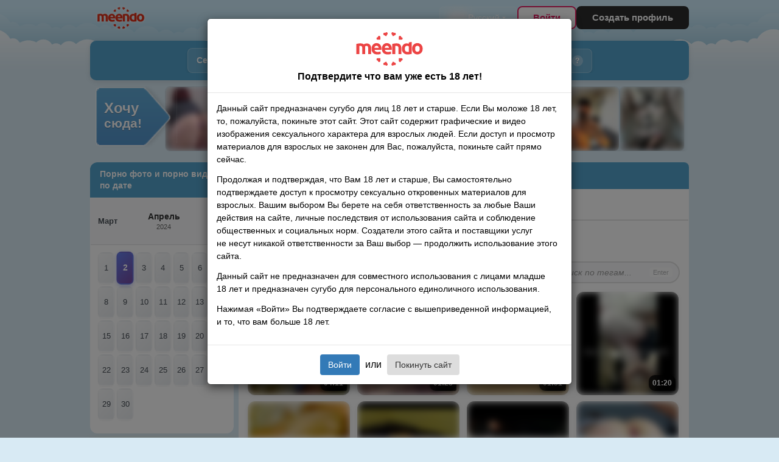

--- FILE ---
content_type: text/html; charset=UTF-8
request_url: https://www.meendoru.net/videos/2024-04-02
body_size: 36901
content:
<!DOCTYPE html>
<html xmlns="http://www.w3.org/1999/xhtml" xml:lang="en" lang="en">


<head>
    <meta http-equiv="content-type" content="text/html; charset=utf-8">
    <meta name="description" content=" порно видео. Реальное видео, сделанные парнями и их подругами. Только для взрослых! Пати, оргии, забавы студентов. Узнай все о сексе в большом и маленьком городе на сайте знакомств Meendo">

    <link rel="stylesheet" type="text/css" href="/css/all.css?142" media="all">
    <link rel="stylesheet" type="text/css" href="/css/cookies.css?20" media="all">
       <!-- <link rel="stylesheet" type="text/css" href="/css/ny2015.css?x=12" media="all"> -->
    <link rel="stylesheet" type="text/css" href="/css/modern-modal.css?2" media="all"> 
    
    <!-- CSRF token -->
    <meta name="csrf-token" content="ae138ed55b7177fd46082c899f11e2b7ba8d7bc9">
    <script type="text/javascript">
        // Global CSRF token from session
        window.csrfToken = 'ae138ed55b7177fd46082c899f11e2b7ba8d7bc9';
    </script>

    
    <!--[if lt IE 8]>
    <link rel="stylesheet" type="text/css" href="/css/ie7.css?10" media="screen"/><![endif]-->
    <!--[if IE 8]>
    <link rel="stylesheet" type="text/css" href="/css/ie8.css?4" media="screen"/><![endif]-->
        <!--<link rel="stylesheet" type="text/css" href="/css/lotto.css" media="all">-->

    
    <script type="text/javascript" src="//ajax.googleapis.com/ajax/libs/jquery/1.9.1/jquery.min.js"></script>

    <!--script type="text/javascript" src="/js/adult.js?2"></script-->
    <!--script type="text/javascript" src="/js/rkn-2017.js?1"></script-->
    <script type="text/javascript" src="/js/trans/ru.js?6"></script>
    <script type="text/javascript" src="/js/main.js?20"></script>
            <script type="text/javascript" src="/js/guest.js?16"></script>
        <script type="text/javascript" src="/js/modal-login.js?1"></script>
                
    <!-- vast -->
    <script type="text/javascript" src="/js/vast/video.js"></script>
    <script type="text/javascript" src="/js/vast/es5-shim.js"></script>
    <script type="text/javascript" src="/js/vast/ie8fix.js"></script>
    <script type="text/javascript" src="/js/vast/videojs_4.vast.vpaid.js"></script>
    <link rel="stylesheet" type="text/css" href="/js/vast/video-js.min.css" media="all">
    <title> порно видео. Секс знакомства Meendo</title>

    <!-- Rel-M -->
<link rel="canonical" href="https://www.meendorux.net/videos/2024-04-02"/>
<link rel="alternate" media="only screen and (max-width: 640px)" href="https://m.meendoru.net/videos/2024-04-02" />

<link rel="alternate" href="https://www.meendo.com/videos/2024-04-02" hreflang="en" />
<link rel="alternate" href="https://www.meendorux.net/videos/2024-04-02" hreflang="ru-RU" />
<link rel="alternate" href="https://www.meendo.net/videos/2024-04-02" hreflang="ru" />
<link rel="alternate" href="https://www.meendo.com/videos/2024-04-02" hreflang="x-default" />
    <script>
        (function(i, s, o, g, r, a, m) {
            i['GoogleAnalyticsObject'] = r;
            i[r] = i[r] || function() {
                (i[r].q = i[r].q || []).push(arguments)
            }, i[r].l = 1 * new Date();
            a = s.createElement(o),
                m = s.getElementsByTagName(o)[0];
            a.async = 1;
            a.src = g;
            m.parentNode.insertBefore(a, m)
        })(window, document, 'script', '//www.google-analytics.com/analytics.js', 'ga');

                ga('create', 'UA-4996837-3', 'auto');
                ga('require', 'displayfeatures');
        ga('send', 'pageview');

        function checkIEBrowser() {
            var rv = -1; // Return value assumes failure.

            if (navigator.appName == 'Microsoft Internet Explorer') {

                var ua = navigator.userAgent,
                    re = new RegExp("MSIE ([0-9]{1,}[\\.0-9]{0,})");

                if (re.exec(ua) !== null) {
                    rv = parseFloat(RegExp.$1);
                }
            } else if (navigator.appName == "Netscape") {
                /// in IE 11 the navigator.appVersion says 'trident'
                /// in Edge the navigator.appVersion does not say trident
                if (navigator.appVersion.indexOf('Trident') === -1) rv = 12;
                else rv = 11;
            }

            return rv;
        }

        var browserIeVersion = checkIEBrowser();
        if (browserIeVersion >= 9 && browserIeVersion <= 11) {
            $('img').addClass('ie-opacity');
        }
    </script>

    <meta name="_ga" content="ae138ed55b7177fd46082c899f11e2b7ba8d7bc9">
    <script src='https://www.google.com/recaptcha/api.js'></script>
    
        <style>
    /* Скрываем пустую рекламную зону, чтобы она не занимала место */
    #zone_1898036036:empty {
        display: none;
        height: 0;
        margin: 0;
        padding: 0;
    }
    
    /* Когда в зоне есть контент, показываем её */
    #zone_1898036036:not(:empty) {
        display: block;
    }
    </style>
</head>

<body class="guest_img_blur"><div id='zone_1898036036' ></div>
<script>
(function() {
    function checkZoneAndAddBranding() {
        var zoneBlock = document.getElementById('zone_1898036036');
        if (!zoneBlock) {
            return;
        }
        
        // Проверяем наличие реального контента в зоне
        var hasContent = false;
        var contentElements = zoneBlock.querySelectorAll('iframe[src], img[src], video, object, embed');
        if (contentElements.length > 0) {
            hasContent = true;
        }
        
        // Скрываем зону, если она пустая
        if (!hasContent) {
            zoneBlock.style.display = 'none';
            zoneBlock.style.height = '0';
            zoneBlock.style.margin = '0';
            zoneBlock.style.padding = '0';
        } else {
            zoneBlock.style.display = 'block';
        }
        
        // Если контент появился, добавляем стили для брендирования
        if (hasContent) {
            var styleId = 'adaptive-branding-styles';
            if (!document.getElementById(styleId)) {
                var style = document.createElement('style');
                style.id = styleId;
                style.textContent = '.content-frame > .container { background: #d8eaf4; margin-top: 205px; border-radius: 10px; padding: 0px 5px; }';
                document.head.appendChild(style);
            }
        }
    }
    
    // Скрываем зону сразу, если она пустая
    var zoneBlock = document.getElementById('zone_1898036036');
    if (zoneBlock && zoneBlock.children.length === 0) {
        zoneBlock.style.display = 'none';
        zoneBlock.style.height = '0';
        zoneBlock.style.margin = '0';
        zoneBlock.style.padding = '0';
    }
    
    // Проверяем сразу и периодически (на случай асинхронной загрузки рекламы)
    if (document.readyState === 'loading') {
        document.addEventListener('DOMContentLoaded', function() {
            setTimeout(checkZoneAndAddBranding, 1000);
            setInterval(checkZoneAndAddBranding, 2000);
        });
    } else {
        setTimeout(checkZoneAndAddBranding, 1000);
        setInterval(checkZoneAndAddBranding, 2000);
    }
})();
</script>
<script>
                    (function(w,d,o,g,r,a,m){
                        var cid='zone_1898036036';
                        w[r]=w[r]||function(){(w[r+'l']=w[r+'l']||[]).push(arguments)};
                        function e(b,w,r){if((w[r+'h']=b.pop())&&!w.ABN){
                            var a=d.createElement(o),p=d.getElementsByTagName(o)[0];a.async=1;
                            a.src='https://cdn.'+w[r+'h']+'/libs/e.js';a.onerror=function(){e(g,w,r)};
                            p.parentNode.insertBefore(a,p)}}e(g,w,r);
                        w[r](cid,{id:1898036036,domain:w[r+'h']});
                    })(window,document,'script',['adsbetnet.com'],'ABNS');
                    </script>
<div id='zone_1685090433' ></div><script>
    (function(w,d,o,g,r,a,m){
        var cid='zone_1685090433';
        w[r]=w[r]||function(){(w[r+'l']=w[r+'l']||[]).push(arguments)};
        function e(b,w,r){if((w[r+'h']=b.pop())&&!w.ABN){
            var a=d.createElement(o),p=d.getElementsByTagName(o)[0];a.async=1;
            a.src='https://cdn.'+w[r+'h']+'/libs/e.js';a.onerror=function(){e(g,w,r)};
            p.parentNode.insertBefore(a,p)}}e(g,w,r);
        w[r](cid,{id:1685090433,domain:w[r+'h']});
    })(window,document,'script',['adsbetnet.com'],'ABNS');
</script><div class="table-wrapper">
    <div id="content">
        <div class="content-holder">
            <div class="content-frame">
                            <div class="container">
                    <div id="MeendoBrandCenter"></div>                    
<div class="header">
    <a href="/?logo" class="logo">Meendo</a>

    <div class="signin">
        <div class="guest-auth-buttons">
            <div class="modern-lang-selector">
                <button type="button" class="modern-lang-btn" id="modernLangBtn">
                    <span class="lang-flag">🇷🇺</span>
                    <span class="lang-text">Русский</span>
                    <svg viewBox="0 0 24 24" xmlns="http://www.w3.org/2000/svg" class="lang-arrow">
                        <path d="M7 10l5 5 5-5z"/>
                    </svg>
                </button>
                <div class="modern-lang-menu" id="modernLangMenu">
                                            <a href="#" onclick="changeLanguage('en_us');return false;" class="modern-lang-option">
                            <span class="lang-flag">🇬🇧</span>
                            <span class="lang-text">English</span>
                        </a>
                                    </div>
            </div>
            <a href="#" class="guest-btn guest-btn-login" id="guestLoginBtn" onclick="if(typeof $.showLoginModal === 'function') { $.showLoginModal(); return false; }">
                Войти            </a>
            <a href="https://lnd.gomeendo.com/ru/r/l?partner_id=567&prov=0" class="guest-btn guest-btn-register">
                Создать профиль            </a>
        </div>
    </div>

    <div class="navigation">
        <ul>
            <li><a href="/search/" onclick="ga('send', 'event', 'Menu', 'Click', 'Search');">Секс Поиск</a></li>
            <li><a href="/photos/" onclick="ga('send', 'event', 'Menu', 'Click', 'Photos');">Фото</a></li>
            <li><a href="/videos/" onclick="ga('send', 'event', 'Menu', 'Click', 'Videos');">Видео</a></li>
            <li><a href="/users/" onclick="ga('send', 'event', 'Menu', 'Click', 'Users');">Пользователи</a></li>
                                    <!-- <li><a style="color: #f7b801;" href="https://t.me/etokos_vip_bot?start=520671715"  target="_blank" onClick="ga('send', 'event', 'Menu Ads', 'Click', 'ErosTGBot');">Eros</a></li> -->
            <!-- <li><a style="color: #f7b801;" href="https://yareel.com/?wm_id=22374" target="_blank" onclick="ga('send', 'event',  'Menu Ads', 'Click', 'Games yareel');">Sex Games</a></li> -->
            <li><a href="/advertising/">Реклама</a></li> 
                        <li><a target="_blank" title="Live Sex Cams" href="https://go.imkirh.com/easy?campaignId=8041f3753dcad1df6ed7446babb40dc5c3a8af2d351436390de7b134c9b4b174&userId=a4088a32af398736937a05359aa86ed3365efb93699acc7e9bdc0944f3327c57&sourceId=meendo_com_tab&p1=right" onClick="ga('send', 'event', 'Menu Ads', 'Click', 'StripChat');">StripChat</a></li>
                        <li class="faq-nav"><a href="/help/"><i>FAQ</i></a></li>
        </ul>
    </div>
</div><!-- END header -->

<script>
// Modern Language Selector
(function() {
    var langBtn = document.getElementById('modernLangBtn');
    var langMenu = document.getElementById('modernLangMenu');
    var langSelector = langBtn ? langBtn.closest('.modern-lang-selector') : null;
    
    if (langBtn && langMenu && langSelector) {
        // Toggle menu on button click
        langBtn.addEventListener('click', function(e) {
            e.preventDefault();
            e.stopPropagation();
            langSelector.classList.toggle('active');
        });
        
        // Close menu when clicking outside
        document.addEventListener('click', function(e) {
            if (langSelector && !langSelector.contains(e.target)) {
                langSelector.classList.remove('active');
            }
        });
        
        // Close menu on Escape key
        document.addEventListener('keydown', function(e) {
            if (e.key === 'Escape' && langSelector) {
                langSelector.classList.remove('active');
            }
        });
    }
})();
</script>
                                        
                    <div class="lenta">
            <a href="/up/" class="lenta-button">
            <span>Хочу</span> сюда!        </a>
                        <a href="/profile/Romana321" class="lenta-item"><img src="https://cdn101.mndcdn.net/photo/9/8/4/53577e8c1ee05087ff3cae4ca92ce38a_thumb104.jpg" alt=""></a>
                    <a href="/profile/hotkiska25" class="lenta-item"><img src="https://cdn101.mndcdn.net/photo/b/5/a/96f96c88ffe9f114a7c38830f6ce429f_thumb104.jpg" alt=""></a>
                    <a href="/profile/prostoya1977" class="lenta-item"><img src="https://cdn101.mndcdn.net/photo/0/8/b/1e9099175c8927c783355b9859c73970_thumb104.jpg" alt=""></a>
                    <a href="/profile/Tanya3030" class="lenta-item"><img src="https://cdn101.mndcdn.net/photo/3/d/5/019f3fe3b13a8286a622125e62f6802c_thumb104.jpg" alt=""></a>
                    <a href="/profile/paraorehovo" class="lenta-item"><img src="https://cdn101.mndcdn.net/photo/0/3/1/baef674f0a4e0fe1c62cf42b8aa5f449_thumb104.jpg" alt=""></a>
                    <a href="/profile/avaines" class="lenta-item"><img src="https://cdn101.mndcdn.net/photo/c/7/f/c136a5a4424816094389c23cdd3b0d11_thumb104.jpg" alt=""></a>
                    <a href="/profile/Maksim2000zt" class="lenta-item"><img src="https://cdn101.mndcdn.net/photo/4/a/2/ae8807eaadc36acc0f842b6126830ddf_thumb104.jpg" alt=""></a>
                    <a href="/profile/MANCHIN" class="lenta-item"><img src="https://cdn101.mndcdn.net/photo/a/f/3/22758e180f0d499c1d74d840c034d0e1_thumb104.jpg" alt=""></a>
                    <a href="/profile/Tatasw" class="lenta-item"><img src="https://cdn101.mndcdn.net/photo/8/1/3/c4548645636718dd718207fecfdfced4_thumb104.jpg" alt=""></a>
                    <a href="/profile/sosk1005" class="lenta-item"><img src="https://cdn101.mndcdn.net/photo/b/8/5/60c4dcdb0075d470bf89b2e93a684d26_thumb104.jpg" alt=""></a>
                    <a href="/profile/goodboy987" class="lenta-item"><img src="https://cdn101.mndcdn.net/photo/e/7/a/e6405a3d8e3608848c3b5cf87f01f7eb_thumb104.jpg" alt=""></a>
    </div>

                    
                    
                    <div class="wrapper">
                        
<div class="leftcol">
    <!-- calendar -->
<div class="box" id="galleryCalendar">
    <h2><span>Порно фото и порно видео по дате</span></h2>

    <div class="i1">
        <div class="profile">
            <div class="cal-head">
                                <h3 data-month="Апрель" data-year="2024">Апрель'2024</h3>
                <a href="/videos/2024-03-01" class="month-prev">Март</a>
                                    <a href="/videos/2024-05-01" class="month-next">Май</a>
                            </div>
            <table class="calendar">
                <tr><td><a href="/videos/2024-04-01">1</a></td><td><a href="/videos/2024-04-02" class="active">2</a></td><td><a href="/videos/2024-04-03">3</a></td><td><a href="/videos/2024-04-04">4</a></td><td><a href="/videos/2024-04-05">5</a></td><td><a href="/videos/2024-04-06">6</a></td><td><a href="/videos/2024-04-07">7</a></td></tr><tr><td><a href="/videos/2024-04-08">8</a></td><td><a href="/videos/2024-04-09">9</a></td><td><a href="/videos/2024-04-10">10</a></td><td><a href="/videos/2024-04-11">11</a></td><td><a href="/videos/2024-04-12">12</a></td><td><a href="/videos/2024-04-13">13</a></td><td><a href="/videos/2024-04-14">14</a></td></tr><tr><td><a href="/videos/2024-04-15">15</a></td><td><a href="/videos/2024-04-16">16</a></td><td><a href="/videos/2024-04-17">17</a></td><td><a href="/videos/2024-04-18">18</a></td><td><a href="/videos/2024-04-19">19</a></td><td><a href="/videos/2024-04-20">20</a></td><td><a href="/videos/2024-04-21">21</a></td></tr><tr><td><a href="/videos/2024-04-22">22</a></td><td><a href="/videos/2024-04-23">23</a></td><td><a href="/videos/2024-04-24">24</a></td><td><a href="/videos/2024-04-25">25</a></td><td><a href="/videos/2024-04-26">26</a></td><td><a href="/videos/2024-04-27">27</a></td><td><a href="/videos/2024-04-28">28</a></td></tr><tr><td><a href="/videos/2024-04-29">29</a></td><td><a href="/videos/2024-04-30">30</a></td><td></td><td></td><td></td><td></td><td></td></tr>            </table>
        </div>
    </div>
</div><!-- END calendar -->

    <script type="text/javascript">
        $('.calendar a, .cal-head a').click(hrefToHash);
    </script>
<!-- tags -->
<!--<div class="box" style="">
    <h2><span></span></h2>
    <ul class="hd_list">
             <li><a href=""></a></li>
    </ul>
    <div class="i1">
        <ul class="list-tags">
                      <li><a href=""
                    class=""></a></li>
                 </ul>
    </div>
</div>-->
<!-- END tags -->
<!-- kings -->
<div class="box kingbox">
    <h2><span>Секс Король Meendo</span></h2>
    <ul class="hd_list">
        <li><a href="/kings/all">Все</a></li>
    </ul>
    <div class="i1">
                    <div class="king-ava">
                <a href="/profile/sosk1005">
                                        <img src="https://cdn101.mndcdn.net/photo/b/8/5/61629ba0b94cee163d750d215cd3743f_view.jpg" alt="" onerror="this.onerror=null; this.src='https://cdn101.mndcdn.net/photo/b/8/5/27720291ebdd0d786e4f17401fcc961e_avatar.jpg';">
                    <span class="vip-dash">VIP</span>                </a>
            </div>
            <div class="wrap author">
                <div class="table">
                    <i class="ico i-male"></i>
                    <a href="/profile/sosk1005">sosk1005</a> 46                </div>
            </div>
            <p style="overflow:hidden">ищу реального партнёра в ЮВАО</p>
            <p class="history">Правит уже <b id="kingTimerBlock">00:09:10</b></p>

                    <div class="wrap">
                <a href="https://lnd.gomeendo.com/ru/r/l?partner_id=567&prov=0" class="s_button"><span>
                Свергнуть за <i>125</i> кредитов!                            </span></a>
            </div>
        
            <script type="text/javascript">
                initTimeCounter($('#kingTimerBlock'));
            </script>
            </div>
</div><!-- END kings -->

<!-- ADS -->
</div>


<div class="widecol">
    <div class="box">
        <h2 class="bredcrumbs" id="breads"><span>
                        Видео        </span></h2>

        <div class="i1">
            <ul class="up-tabs" id="tabs_menu">
                <li><a href="/all/">Все</a></li>
                <li><a href="/photos/">Фото</a></li>
                <li><a href="/videos/">Видео</a></li>
                <li><a href="/photoalbums/">Фотоальбомы</a></li>
                <li><a href="/videoalbums/">Видеоальбомы</a></li>
            </ul>
            <div class="tablink">
                <a href="/upload/">
                    <i class="ico i-upload"></i>Добавить свой контент                </a>
            </div>
            <div class="upload" id="tabs_load">
                

    <div class="wrapper">
        <div class="left rel">
            <div class="act-area"><strong><span class="sort">Сорт</span></strong><ul><li class="active"><a href="/videos/?period=2024-04-02&sort=rating_down"><i></i>По рейтингу &darr;</a></li><li><a href="/videos/?period=2024-04-02&sort=rating_up"><i></i>По рейтингу &uarr;</a></li><li><a href="/videos/?period=2024-04-02&sort=date_down"><i></i>По дате &darr;</a></li><li><a href="/videos/?period=2024-04-02&sort=date_up"><i></i>По дате &uarr;</a></li></ul></div><div class="act-area"><strong>Период</strong><ul><li><a href="/videos/?period=today&sort=rating_down"><i></i>сегодня</a></li><li><a href="/videos/?period=yesterday&sort=rating_down"><i></i>вчера</a></li><li><a href="/videos/?period=week&sort=rating_down"><i></i>за неделю</a></li><li><a href="/videos/?period=month&sort=rating_down"><i></i>за месяц</a></li><li><a href="/videos/?period=year&sort=rating_down"><i></i>за год</a></li><li><a href="/videos/?period=all&sort=rating_down"><i></i>за все время</a></li></ul></div>        </div>
        <div class="fav-addtag">
            <label>Добавить тег</label>
            <input type="text" class="text" placeholder="Поиск по тегам..."><span class="h-text">Enter</span>

            <div class="addtag"></div>
        </div>
    </div>
    <div class="fav-tagbox">
        <div id="tagsbox"></div>
    </div>

            <div class="favs wrapper">
                            
        <div class="fav-video">
            <a href="/video/2811834_1538261">
                <img src="https://cdn101.mndcdn.net/video/scr/7/f/1/a7f767235ec4260b14391eb8d6c107011_player.jpg" class="image" alt="Мой МЖМ" onerror="this.onerror=null; this.src='https://cdn101.mndcdn.net/video/scr/7/f/1/f234bff86b2df2e07ce8e0eacf6e266c1_vthumb144.jpg'; this.width=144; this.height=108;">
                <span class="duration">04:11</span><em class="duration">04:11</em>
                
            </a>
            <div class="overlay">
                <div class="i1">
                    <div class="wrap">
                        <div class="title"><a href="/video/2811834_1538261">Мой МЖМ</a></div>
                    </div>
                    <div class="double-pic">
                        <a href="/video/2811834_1538261"><img src="https://cdn101.mndcdn.net/video/scr/7/f/1/a7f767235ec4260b14391eb8d6c107011_player.jpg" alt="" onerror="this.onerror=null; this.src='https://cdn101.mndcdn.net/video/scr/7/f/1/f234bff86b2df2e07ce8e0eacf6e266c1_vthumb144.jpg'; this.width=144; this.height=108;"></a>
                    </div>
                    <div class="wrap">
                        <div class="votefor"><i class="ico i-for"></i>450</div>
                        <div class="voteagainst"><i class="ico i-against"></i>3</div>
                        <div class="views"><i class="ico i-views"></i>6809</div>
                    </div>
                    <div class="author wrap">
                        <a href="/profile/elenasexwife">
                            <i class="ico i-female"></i><span>elenasexwife</span>
                        </a>
                    </div>
                    <div class="wrap">
                        <a href="/videoalbum/2811834_8215760"><i class="ico i-album-sm"></i>Мой групповой секс</a>
                    </div>
                    <div class="fav-tags">Теги: <a href="/videos/%D0%BC%D0%B6%D0%BC">мжм</a> </div>
                </div>
            </div>
        </div>                            
        <div class="fav-video">
            <a href="/video/2811834_1538267">
                <img src="https://cdn101.mndcdn.net/video/scr/b/9/3/345cef54c76d08ddf693bc91e8c4d56f1_player.jpg" class="image" alt="Мой генг" onerror="this.onerror=null; this.src='https://cdn101.mndcdn.net/video/scr/b/9/3/619f378ff284dc369e4242c3f16bf4021_vthumb144.jpg'; this.width=144; this.height=108;">
                <span class="duration">01:28</span><em class="duration">01:28</em>
                
            </a>
            <div class="overlay">
                <div class="i1">
                    <div class="wrap">
                        <div class="title"><a href="/video/2811834_1538267">Мой генг</a></div>
                    </div>
                    <div class="double-pic">
                        <a href="/video/2811834_1538267"><img src="https://cdn101.mndcdn.net/video/scr/b/9/3/345cef54c76d08ddf693bc91e8c4d56f1_player.jpg" alt="" onerror="this.onerror=null; this.src='https://cdn101.mndcdn.net/video/scr/b/9/3/619f378ff284dc369e4242c3f16bf4021_vthumb144.jpg'; this.width=144; this.height=108;"></a>
                    </div>
                    <div class="wrap">
                        <div class="votefor"><i class="ico i-for"></i>291</div>
                        <div class="voteagainst"><i class="ico i-against"></i>0</div>
                        <div class="views"><i class="ico i-views"></i>4091</div>
                    </div>
                    <div class="author wrap">
                        <a href="/profile/elenasexwife">
                            <i class="ico i-female"></i><span>elenasexwife</span>
                        </a>
                    </div>
                    <div class="wrap">
                        <a href="/videoalbum/2811834_8215760"><i class="ico i-album-sm"></i>Мой групповой секс</a>
                    </div>
                    <div class="fav-tags">Теги: <a href="/videos/%D0%B3%D0%B5%D0%BD%D0%B3">генг</a> </div>
                </div>
            </div>
        </div>                            
        <div class="fav-video">
            <a href="/video/2811834_1538268">
                <img src="https://cdn101.mndcdn.net/video/scr/1/3/b/2a639e9282be951bc8464f896b765f911_player.jpg" class="image" alt="Меня в Попку" onerror="this.onerror=null; this.src='https://cdn101.mndcdn.net/video/scr/1/3/b/7fa04649b75741f0a097b1db72d97efc1_vthumb144.jpg'; this.width=144; this.height=108;">
                <span class="duration">01:51</span><em class="duration">01:51</em>
                
            </a>
            <div class="overlay">
                <div class="i1">
                    <div class="wrap">
                        <div class="title"><a href="/video/2811834_1538268">Меня в Попку</a></div>
                    </div>
                    <div class="double-pic">
                        <a href="/video/2811834_1538268"><img src="https://cdn101.mndcdn.net/video/scr/1/3/b/2a639e9282be951bc8464f896b765f911_player.jpg" alt="" onerror="this.onerror=null; this.src='https://cdn101.mndcdn.net/video/scr/1/3/b/7fa04649b75741f0a097b1db72d97efc1_vthumb144.jpg'; this.width=144; this.height=108;"></a>
                    </div>
                    <div class="wrap">
                        <div class="votefor"><i class="ico i-for"></i>279</div>
                        <div class="voteagainst"><i class="ico i-against"></i>0</div>
                        <div class="views"><i class="ico i-views"></i>2856</div>
                    </div>
                    <div class="author wrap">
                        <a href="/profile/elenasexwife">
                            <i class="ico i-female"></i><span>elenasexwife</span>
                        </a>
                    </div>
                    <div class="wrap">
                        <a href="/videoalbum/2811834_8215779"><i class="ico i-album-sm"></i>Мой секс</a>
                    </div>
                    <div class="fav-tags">Теги: <a href="/videos/%D0%BF%D0%BE%D0%BF%D0%BA%D1%83">попку</a> </div>
                </div>
            </div>
        </div>                            
        <div class="fav-video">
            <a href="/video/2811834_1538281">
                <img src="https://cdn101.mndcdn.net/video/scr/c/8/d/8877b4e313cea7618186d37a7def0b0b1_player.jpg" class="image" alt="Я отсосала огомный член в авто" onerror="this.onerror=null; this.src='https://cdn101.mndcdn.net/video/scr/c/8/d/ddb46c382627738ae9572d2864402a661_vthumb144.jpg'; this.width=144; this.height=108;">
                <span class="duration">01:20</span><em class="duration">01:20</em>
                
            </a>
            <div class="overlay">
                <div class="i1">
                    <div class="wrap">
                        <div class="title"><a href="/video/2811834_1538281">Я отсосала огомный член в авто</a></div>
                    </div>
                    <div class="double-pic">
                        <a href="/video/2811834_1538281"><img src="https://cdn101.mndcdn.net/video/scr/c/8/d/8877b4e313cea7618186d37a7def0b0b1_player.jpg" alt="" onerror="this.onerror=null; this.src='https://cdn101.mndcdn.net/video/scr/c/8/d/ddb46c382627738ae9572d2864402a661_vthumb144.jpg'; this.width=144; this.height=108;"></a>
                    </div>
                    <div class="wrap">
                        <div class="votefor"><i class="ico i-for"></i>246</div>
                        <div class="voteagainst"><i class="ico i-against"></i>0</div>
                        <div class="views"><i class="ico i-views"></i>3230</div>
                    </div>
                    <div class="author wrap">
                        <a href="/profile/elenasexwife">
                            <i class="ico i-female"></i><span>elenasexwife</span>
                        </a>
                    </div>
                    <div class="wrap">
                        <a href="/videoalbum/2811834_8215840"><i class="ico i-album-sm"></i>В авто</a>
                    </div>
                    <div class="fav-tags">Теги: <a href="/videos/%D1%87%D0%BB%D0%B5%D0%BD">член</a> <a href="/videos/%D0%B0%D0%B2%D1%82%D0%BE">авто</a> <a href="/videos/%D0%BE%D1%82%D1%81%D0%BE%D1%81%D0%B0%D0%BB%D0%B0">отсосала</a> <a href="/videos/%D0%BE%D0%B3%D0%BE%D0%BC%D0%BD%D1%8B%D0%B9">огомный</a> </div>
                </div>
            </div>
        </div>                            
        <div class="fav-video">
            <a href="/video/2811834_1538263">
                <img src="https://cdn101.mndcdn.net/video/scr/0/e/7/451d19a8daf6fc44bd2f1ebbc0d2b2b71_player.jpg" class="image" alt="Мой МЖМ 2" onerror="this.onerror=null; this.src='https://cdn101.mndcdn.net/video/scr/0/e/7/10dec173ef1f28afd5fee0e9d97d93da1_vthumb144.jpg'; this.width=144; this.height=108;">
                <span class="duration">02:37</span><em class="duration">02:37</em>
                
            </a>
            <div class="overlay">
                <div class="i1">
                    <div class="wrap">
                        <div class="title"><a href="/video/2811834_1538263">Мой МЖМ 2</a></div>
                    </div>
                    <div class="double-pic">
                        <a href="/video/2811834_1538263"><img src="https://cdn101.mndcdn.net/video/scr/0/e/7/451d19a8daf6fc44bd2f1ebbc0d2b2b71_player.jpg" alt="" onerror="this.onerror=null; this.src='https://cdn101.mndcdn.net/video/scr/0/e/7/10dec173ef1f28afd5fee0e9d97d93da1_vthumb144.jpg'; this.width=144; this.height=108;"></a>
                    </div>
                    <div class="wrap">
                        <div class="votefor"><i class="ico i-for"></i>228</div>
                        <div class="voteagainst"><i class="ico i-against"></i>0</div>
                        <div class="views"><i class="ico i-views"></i>4088</div>
                    </div>
                    <div class="author wrap">
                        <a href="/profile/elenasexwife">
                            <i class="ico i-female"></i><span>elenasexwife</span>
                        </a>
                    </div>
                    <div class="wrap">
                        <a href="/videoalbum/2811834_8215760"><i class="ico i-album-sm"></i>Мой групповой секс</a>
                    </div>
                    <div class="fav-tags">Теги: <a href="/videos/%D0%BC%D0%B6%D0%BC">мжм</a> </div>
                </div>
            </div>
        </div>                            
        <div class="fav-video">
            <a href="/video/2811834_1538266">
                <img src="https://cdn101.mndcdn.net/video/scr/4/e/c/4ed5d1901e843a3e3bb78ea396aa759e1_player.jpg" class="image" alt="Быший муж снимает меня с Мужчинами" onerror="this.onerror=null; this.src='https://cdn101.mndcdn.net/video/scr/4/e/c/1b16094b2b6deed5536670f18f0554f31_vthumb144.jpg'; this.width=144; this.height=108;">
                <span class="duration">01:22</span><em class="duration">01:22</em>
                
            </a>
            <div class="overlay">
                <div class="i1">
                    <div class="wrap">
                        <div class="title"><a href="/video/2811834_1538266">Быший муж снимает меня с Мужчинами</a></div>
                    </div>
                    <div class="double-pic">
                        <a href="/video/2811834_1538266"><img src="https://cdn101.mndcdn.net/video/scr/4/e/c/4ed5d1901e843a3e3bb78ea396aa759e1_player.jpg" alt="" onerror="this.onerror=null; this.src='https://cdn101.mndcdn.net/video/scr/4/e/c/1b16094b2b6deed5536670f18f0554f31_vthumb144.jpg'; this.width=144; this.height=108;"></a>
                    </div>
                    <div class="wrap">
                        <div class="votefor"><i class="ico i-for"></i>204</div>
                        <div class="voteagainst"><i class="ico i-against"></i>0</div>
                        <div class="views"><i class="ico i-views"></i>3398</div>
                    </div>
                    <div class="author wrap">
                        <a href="/profile/elenasexwife">
                            <i class="ico i-female"></i><span>elenasexwife</span>
                        </a>
                    </div>
                    <div class="wrap">
                        <a href="/videoalbum/2811834_8215760"><i class="ico i-album-sm"></i>Мой групповой секс</a>
                    </div>
                    <div class="fav-tags">Теги: <a href="/videos/%D1%81%D0%BD%D0%B8%D0%BC%D0%B0%D0%B5%D1%82">снимает</a> <a href="/videos/%D0%BC%D1%83%D0%B6">муж</a> <a href="/videos/%D0%BC%D1%83%D0%B6%D1%87%D0%B8%D0%BD%D0%B0%D0%BC%D0%B8">мужчинами</a> <a href="/videos/%D0%B1%D1%8B%D1%88%D0%B8%D0%B9">быший</a> </div>
                </div>
            </div>
        </div>                            
        <div class="fav-video">
            <a href="/video/2811834_1538283">
                <img src="https://cdn101.mndcdn.net/video/scr/4/0/f/d9f37baa89ec095e501d67f86ba5626e1_player.jpg" class="image" alt="я сделала минет в авто" onerror="this.onerror=null; this.src='https://cdn101.mndcdn.net/video/scr/4/0/f/8c30a371bc05ddb538cc99aa720a43031_vthumb144.jpg'; this.width=144; this.height=108;">
                <span class="duration">02:09</span><em class="duration">02:09</em>
                
            </a>
            <div class="overlay">
                <div class="i1">
                    <div class="wrap">
                        <div class="title"><a href="/video/2811834_1538283">я сделала минет в авто</a></div>
                    </div>
                    <div class="double-pic">
                        <a href="/video/2811834_1538283"><img src="https://cdn101.mndcdn.net/video/scr/4/0/f/d9f37baa89ec095e501d67f86ba5626e1_player.jpg" alt="" onerror="this.onerror=null; this.src='https://cdn101.mndcdn.net/video/scr/4/0/f/8c30a371bc05ddb538cc99aa720a43031_vthumb144.jpg'; this.width=144; this.height=108;"></a>
                    </div>
                    <div class="wrap">
                        <div class="votefor"><i class="ico i-for"></i>87</div>
                        <div class="voteagainst"><i class="ico i-against"></i>0</div>
                        <div class="views"><i class="ico i-views"></i>1346</div>
                    </div>
                    <div class="author wrap">
                        <a href="/profile/elenasexwife">
                            <i class="ico i-female"></i><span>elenasexwife</span>
                        </a>
                    </div>
                    <div class="wrap">
                        <a href="/videoalbum/2811834_8215840"><i class="ico i-album-sm"></i>В авто</a>
                    </div>
                    <div class="fav-tags">Теги: <a href="/videos/%D0%BC%D0%B8%D0%BD%D0%B5%D1%82">минет</a> <a href="/videos/%D0%B0%D0%B2%D1%82%D0%BE">авто</a> <a href="/videos/%D1%81%D0%B4%D0%B5%D0%BB%D0%B0%D0%BB%D0%B0">сделала</a> </div>
                </div>
            </div>
        </div>                            
        <div class="fav-video">
            <a href="/video/6164021_1538340">
                <img src="https://cdn101.mndcdn.net/video/scr/6/5/c/76e7d168cf72ace6da1f4041924dc4605_player.jpg" class="image" alt="в попку" onerror="this.onerror=null; this.src='https://cdn101.mndcdn.net/video/scr/6/5/c/232409b3fa9b780db2cebe138be2e50d5_vthumb144.jpg'; this.width=144; this.height=108;">
                <span class="duration">02:38</span><em class="duration">02:38</em>
                
            </a>
            <div class="overlay">
                <div class="i1">
                    <div class="wrap">
                        <div class="title"><a href="/video/6164021_1538340">в попку</a></div>
                    </div>
                    <div class="double-pic">
                        <a href="/video/6164021_1538340"><img src="https://cdn101.mndcdn.net/video/scr/6/5/c/76e7d168cf72ace6da1f4041924dc4605_player.jpg" alt="" onerror="this.onerror=null; this.src='https://cdn101.mndcdn.net/video/scr/6/5/c/232409b3fa9b780db2cebe138be2e50d5_vthumb144.jpg'; this.width=144; this.height=108;"></a>
                    </div>
                    <div class="wrap">
                        <div class="votefor"><i class="ico i-for"></i>65</div>
                        <div class="voteagainst"><i class="ico i-against"></i>0</div>
                        <div class="views"><i class="ico i-views"></i>1034</div>
                    </div>
                    <div class="author wrap">
                        <a href="/profile/soska401">
                            <i class="ico i-male"></i><span>soska401</span>
                        </a>
                    </div>
                    <div class="wrap">
                        <a href="/videoalbum/6164021_6196566"><i class="ico i-album-sm"></i>Личные видео</a>
                    </div>
                    <div class="fav-tags">Теги: <a href="/videos/%D0%BF%D0%BE%D0%BF%D0%BA%D1%83">попку</a> </div>
                </div>
            </div>
        </div>                            
        <div class="fav-video">
            <a href="/video/2351586_1538284">
                <img src="https://cdn101.mndcdn.net/video/scr/7/f/9/287190b4e1b56c96b2efeafa137c429f1_player.jpg" class="image" alt="Хорошо!" onerror="this.onerror=null; this.src='https://cdn101.mndcdn.net/video/scr/7/f/9/7db2486fd45cb87dda3e14a80ad363f21_vthumb144.jpg'; this.width=144; this.height=108;">
                <span class="duration">00:24</span><em class="duration">00:24</em>
                
            </a>
            <div class="overlay">
                <div class="i1">
                    <div class="wrap">
                        <div class="title"><a href="/video/2351586_1538284">Хорошо!</a></div>
                    </div>
                    <div class="double-pic">
                        <a href="/video/2351586_1538284"><img src="https://cdn101.mndcdn.net/video/scr/7/f/9/287190b4e1b56c96b2efeafa137c429f1_player.jpg" alt="" onerror="this.onerror=null; this.src='https://cdn101.mndcdn.net/video/scr/7/f/9/7db2486fd45cb87dda3e14a80ad363f21_vthumb144.jpg'; this.width=144; this.height=108;"></a>
                    </div>
                    <div class="wrap">
                        <div class="votefor"><i class="ico i-for"></i>62</div>
                        <div class="voteagainst"><i class="ico i-against"></i>0</div>
                        <div class="views"><i class="ico i-views"></i>437</div>
                    </div>
                    <div class="author wrap">
                        <a href="/profile/tread48">
                            <i class="ico i-male"></i><span>tread48</span>
                        </a>
                    </div>
                    <div class="wrap">
                        <a href="/videoalbum/2351586_3354652"><i class="ico i-album-sm"></i>видео</a>
                    </div>
                    <div class="fav-tags">Теги: <a href="/videos/%D1%85%D0%BE%D1%80%D0%BE%D1%88%D0%BE">хорошо</a> </div>
                </div>
            </div>
        </div>                            
        <div class="fav-video">
            <a href="/video/8072762_1538497">
                <img src="https://cdn101.mndcdn.net/video/scr/2/6/c/bf3d5c15ebfba6d7478f4960370db2631_player.jpg" class="image" alt="Люблю кончать" onerror="this.onerror=null; this.src='https://cdn101.mndcdn.net/video/scr/2/6/c/eafe84cede12723c2f5eb7322ea2930e1_vthumb144.jpg'; this.width=144; this.height=108;">
                <span class="duration">00:21</span><em class="duration">00:21</em>
                
            </a>
            <div class="overlay">
                <div class="i1">
                    <div class="wrap">
                        <div class="title"><a href="/video/8072762_1538497">Люблю кончать</a></div>
                    </div>
                    <div class="double-pic">
                        <a href="/video/8072762_1538497"><img src="https://cdn101.mndcdn.net/video/scr/2/6/c/bf3d5c15ebfba6d7478f4960370db2631_player.jpg" alt="" onerror="this.onerror=null; this.src='https://cdn101.mndcdn.net/video/scr/2/6/c/eafe84cede12723c2f5eb7322ea2930e1_vthumb144.jpg'; this.width=144; this.height=108;"></a>
                    </div>
                    <div class="wrap">
                        <div class="votefor"><i class="ico i-for"></i>50</div>
                        <div class="voteagainst"><i class="ico i-against"></i>0</div>
                        <div class="views"><i class="ico i-views"></i>395</div>
                    </div>
                    <div class="author wrap">
                        <a href="/profile/TvoiLizun92">
                            <i class="ico i-male"></i><span>TvoiLizun92</span>
                        </a>
                    </div>
                    <div class="wrap">
                        <a href="/videoalbum/8072762_8122847"><i class="ico i-album-sm"></i>Встречи</a>
                    </div>
                    <div class="fav-tags">Теги: <a href="/videos/%D0%BB%D1%8E%D0%B1%D0%BB%D1%8E">люблю</a> <a href="/videos/%D0%BA%D0%BE%D0%BD%D1%87%D0%B0%D1%82%D1%8C">кончать</a> </div>
                </div>
            </div>
        </div>                            
        <div class="fav-video">
            <a href="/video/1963440_1538325">
                <img src="https://cdn101.mndcdn.net/video/scr/4/b/7/7abc3deee06135b2c893c5343838ea401_player.jpg" class="image" alt="Неожиданно" onerror="this.onerror=null; this.src='https://cdn101.mndcdn.net/video/scr/4/b/7/2f7fe535d588e159a0423b662197cb2d1_vthumb144.jpg'; this.width=144; this.height=108;">
                <span class="duration">02:19</span><em class="duration">02:19</em>
                
            </a>
            <div class="overlay">
                <div class="i1">
                    <div class="wrap">
                        <div class="title"><a href="/video/1963440_1538325">Неожиданно</a></div>
                    </div>
                    <div class="double-pic">
                        <a href="/video/1963440_1538325"><img src="https://cdn101.mndcdn.net/video/scr/4/b/7/7abc3deee06135b2c893c5343838ea401_player.jpg" alt="" onerror="this.onerror=null; this.src='https://cdn101.mndcdn.net/video/scr/4/b/7/2f7fe535d588e159a0423b662197cb2d1_vthumb144.jpg'; this.width=144; this.height=108;"></a>
                    </div>
                    <div class="wrap">
                        <div class="votefor"><i class="ico i-for"></i>46</div>
                        <div class="voteagainst"><i class="ico i-against"></i>1</div>
                        <div class="views"><i class="ico i-views"></i>956</div>
                    </div>
                    <div class="author wrap">
                        <a href="/profile/vvk562">
                            <i class="ico i-male"></i><span>vvk562</span>
                        </a>
                    </div>
                    <div class="wrap">
                        <a href="/videoalbum/1963440_1967698"><i class="ico i-album-sm"></i>Личные видео</a>
                    </div>
                    <div class="fav-tags">Теги: <a href="/videos/%D0%BD%D0%B5%D0%BE%D0%B6%D0%B8%D0%B4%D0%B0%D0%BD%D0%BD%D0%BE">неожиданно</a> </div>
                </div>
            </div>
        </div>                            
        <div class="fav-video">
            <a href="/video/6164021_1538398">
                <img src="https://cdn101.mndcdn.net/video/scr/b/7/f/9b6f7f521c5b0a6eb11dd91050f185c45_player.jpg" class="image" alt="домашняя гукповушка" onerror="this.onerror=null; this.src='https://cdn101.mndcdn.net/video/scr/b/7/f/ceaca78929b2de85d9cc2742495ea4a95_vthumb144.jpg'; this.width=144; this.height=108;">
                <span class="duration">14:08</span><em class="duration">14:08</em>
                
            </a>
            <div class="overlay">
                <div class="i1">
                    <div class="wrap">
                        <div class="title"><a href="/video/6164021_1538398">домашняя гукповушка</a></div>
                    </div>
                    <div class="double-pic">
                        <a href="/video/6164021_1538398"><img src="https://cdn101.mndcdn.net/video/scr/b/7/f/9b6f7f521c5b0a6eb11dd91050f185c45_player.jpg" alt="" onerror="this.onerror=null; this.src='https://cdn101.mndcdn.net/video/scr/b/7/f/ceaca78929b2de85d9cc2742495ea4a95_vthumb144.jpg'; this.width=144; this.height=108;"></a>
                    </div>
                    <div class="wrap">
                        <div class="votefor"><i class="ico i-for"></i>44</div>
                        <div class="voteagainst"><i class="ico i-against"></i>0</div>
                        <div class="views"><i class="ico i-views"></i>844</div>
                    </div>
                    <div class="author wrap">
                        <a href="/profile/soska401">
                            <i class="ico i-male"></i><span>soska401</span>
                        </a>
                    </div>
                    <div class="wrap">
                        <a href="/videoalbum/6164021_6196566"><i class="ico i-album-sm"></i>Личные видео</a>
                    </div>
                    <div class="fav-tags">Теги: <a href="/videos/%D0%B4%D0%BE%D0%BC%D0%B0%D1%88%D0%BD%D1%8F%D1%8F">домашняя</a> <a href="/videos/%D0%B3%D1%83%D0%BA%D0%BF%D0%BE%D0%B2%D1%83%D1%88%D0%BA%D0%B0">гукповушка</a> </div>
                </div>
            </div>
        </div>                            
        <div class="fav-video">
            <a href="/video/6164021_1538334">
                <img src="https://cdn101.mndcdn.net/video/scr/7/7/b/6cfcfd88e8443a9c2078eca29684bfab1_player.jpg" class="image" alt="а попку" onerror="this.onerror=null; this.src='https://cdn101.mndcdn.net/video/scr/7/7/b/393f2553ddadee7748a912f08f2b9ec61_vthumb144.jpg'; this.width=144; this.height=108;">
                <span class="duration">04:13</span><em class="duration">04:13</em>
                
            </a>
            <div class="overlay">
                <div class="i1">
                    <div class="wrap">
                        <div class="title"><a href="/video/6164021_1538334">а попку</a></div>
                    </div>
                    <div class="double-pic">
                        <a href="/video/6164021_1538334"><img src="https://cdn101.mndcdn.net/video/scr/7/7/b/6cfcfd88e8443a9c2078eca29684bfab1_player.jpg" alt="" onerror="this.onerror=null; this.src='https://cdn101.mndcdn.net/video/scr/7/7/b/393f2553ddadee7748a912f08f2b9ec61_vthumb144.jpg'; this.width=144; this.height=108;"></a>
                    </div>
                    <div class="wrap">
                        <div class="votefor"><i class="ico i-for"></i>42</div>
                        <div class="voteagainst"><i class="ico i-against"></i>0</div>
                        <div class="views"><i class="ico i-views"></i>782</div>
                    </div>
                    <div class="author wrap">
                        <a href="/profile/soska401">
                            <i class="ico i-male"></i><span>soska401</span>
                        </a>
                    </div>
                    <div class="wrap">
                        <a href="/videoalbum/6164021_6196566"><i class="ico i-album-sm"></i>Личные видео</a>
                    </div>
                    <div class="fav-tags">Теги: <a href="/videos/%D0%BF%D0%BE%D0%BF%D0%BA%D1%83">попку</a> </div>
                </div>
            </div>
        </div>                            
        <div class="fav-video">
            <a href="/video/6164021_1538350">
                <img src="https://cdn101.mndcdn.net/video/scr/1/9/0/13893dbba27101fc2b84a6be1654a6396_player.jpg" class="image" alt="обоссал" onerror="this.onerror=null; this.src='https://cdn101.mndcdn.net/video/scr/1/9/0/464ae5609798d517435558ec0ffb87546_vthumb144.jpg'; this.width=144; this.height=108;">
                <span class="duration">01:18</span><em class="duration">01:18</em>
                
            </a>
            <div class="overlay">
                <div class="i1">
                    <div class="wrap">
                        <div class="title"><a href="/video/6164021_1538350">обоссал</a></div>
                    </div>
                    <div class="double-pic">
                        <a href="/video/6164021_1538350"><img src="https://cdn101.mndcdn.net/video/scr/1/9/0/13893dbba27101fc2b84a6be1654a6396_player.jpg" alt="" onerror="this.onerror=null; this.src='https://cdn101.mndcdn.net/video/scr/1/9/0/464ae5609798d517435558ec0ffb87546_vthumb144.jpg'; this.width=144; this.height=108;"></a>
                    </div>
                    <div class="wrap">
                        <div class="votefor"><i class="ico i-for"></i>35</div>
                        <div class="voteagainst"><i class="ico i-against"></i>0</div>
                        <div class="views"><i class="ico i-views"></i>493</div>
                    </div>
                    <div class="author wrap">
                        <a href="/profile/soska401">
                            <i class="ico i-male"></i><span>soska401</span>
                        </a>
                    </div>
                    <div class="wrap">
                        <a href="/videoalbum/6164021_6196566"><i class="ico i-album-sm"></i>Личные видео</a>
                    </div>
                    <div class="fav-tags">Теги: <a href="/videos/%D0%BE%D0%B1%D0%BE%D1%81%D1%81%D0%B0%D0%BB">обоссал</a> </div>
                </div>
            </div>
        </div>                            
        <div class="fav-video">
            <a href="/video/6368697_1538506">
                <img src="https://cdn101.mndcdn.net/video/scr/3/a/d/f5e84beb7c3e8a6e0f34564fdaf10c841_player.jpg" class="image" alt="двойной анал" onerror="this.onerror=null; this.src='https://cdn101.mndcdn.net/video/scr/3/a/d/a02b933049d75e8567e5a81dc35e2de91_vthumb144.jpg'; this.width=144; this.height=108;">
                <span class="duration">35:32</span><em class="duration">35:32</em>
                
            </a>
            <div class="overlay">
                <div class="i1">
                    <div class="wrap">
                        <div class="title"><a href="/video/6368697_1538506">двойной анал</a></div>
                    </div>
                    <div class="double-pic">
                        <a href="/video/6368697_1538506"><img src="https://cdn101.mndcdn.net/video/scr/3/a/d/f5e84beb7c3e8a6e0f34564fdaf10c841_player.jpg" alt="" onerror="this.onerror=null; this.src='https://cdn101.mndcdn.net/video/scr/3/a/d/a02b933049d75e8567e5a81dc35e2de91_vthumb144.jpg'; this.width=144; this.height=108;"></a>
                    </div>
                    <div class="wrap">
                        <div class="votefor"><i class="ico i-for"></i>31</div>
                        <div class="voteagainst"><i class="ico i-against"></i>0</div>
                        <div class="views"><i class="ico i-views"></i>886</div>
                    </div>
                    <div class="author wrap">
                        <a href="/profile/xxx8442">
                            <i class="ico i-male"></i><span>xxx8442</span>
                        </a>
                    </div>
                    <div class="wrap">
                        <a href="/videoalbum/6368697_6403140"><i class="ico i-album-sm"></i>Личные видео</a>
                    </div>
                    <div class="fav-tags">Теги: <a href="/videos/%D0%B0%D0%BD%D0%B0%D0%BB">анал</a> <a href="/videos/%D0%B4%D0%B2%D0%BE%D0%B9%D0%BD%D0%BE%D0%B9">двойной</a> </div>
                </div>
            </div>
        </div>                            
        <div class="fav-video">
            <a href="/video/7677496_1538275">
                <img src="https://cdn101.mndcdn.net/video/scr/5/1/d/0f9ea61592791dd79fcc92c9db1a94875_player.jpg" class="image" alt="МЖМ" onerror="this.onerror=null; this.src='https://cdn101.mndcdn.net/video/scr/5/1/d/5a5d7ecea790c93cf71d6c9bc2b5b5ea5_vthumb144.jpg'; this.width=144; this.height=108;">
                <span class="duration">04:04</span><em class="duration">04:04</em>
                
            </a>
            <div class="overlay">
                <div class="i1">
                    <div class="wrap">
                        <div class="title"><a href="/video/7677496_1538275">МЖМ</a></div>
                    </div>
                    <div class="double-pic">
                        <a href="/video/7677496_1538275"><img src="https://cdn101.mndcdn.net/video/scr/5/1/d/0f9ea61592791dd79fcc92c9db1a94875_player.jpg" alt="" onerror="this.onerror=null; this.src='https://cdn101.mndcdn.net/video/scr/5/1/d/5a5d7ecea790c93cf71d6c9bc2b5b5ea5_vthumb144.jpg'; this.width=144; this.height=108;"></a>
                    </div>
                    <div class="wrap">
                        <div class="votefor"><i class="ico i-for"></i>30</div>
                        <div class="voteagainst"><i class="ico i-against"></i>1</div>
                        <div class="views"><i class="ico i-views"></i>878</div>
                    </div>
                    <div class="author wrap">
                        <a href="/profile/anikhih">
                            <i class="ico i-male"></i><span>anikhih</span>
                        </a>
                    </div>
                    <div class="wrap">
                        <a href="/videoalbum/7677496_7724323"><i class="ico i-album-sm"></i>Групповушки</a>
                    </div>
                    <div class="fav-tags">Теги: <a href="/videos/%D0%BC%D0%B6%D0%BC">мжм</a> </div>
                </div>
            </div>
        </div>                            
        <div class="fav-video">
            <a href="/video/1963440_1538327">
                <img src="https://cdn101.mndcdn.net/video/scr/a/a/0/c2becd03f4c3e39199b367e410900fe01_player.jpg" class="image" alt="Потоп" onerror="this.onerror=null; this.src='https://cdn101.mndcdn.net/video/scr/a/a/0/977d15d8c12a377af16299b6093f2e8d1_vthumb144.jpg'; this.width=144; this.height=108;">
                <span class="duration">03:56</span><em class="duration">03:56</em>
                
            </a>
            <div class="overlay">
                <div class="i1">
                    <div class="wrap">
                        <div class="title"><a href="/video/1963440_1538327">Потоп</a></div>
                    </div>
                    <div class="double-pic">
                        <a href="/video/1963440_1538327"><img src="https://cdn101.mndcdn.net/video/scr/a/a/0/c2becd03f4c3e39199b367e410900fe01_player.jpg" alt="" onerror="this.onerror=null; this.src='https://cdn101.mndcdn.net/video/scr/a/a/0/977d15d8c12a377af16299b6093f2e8d1_vthumb144.jpg'; this.width=144; this.height=108;"></a>
                    </div>
                    <div class="wrap">
                        <div class="votefor"><i class="ico i-for"></i>29</div>
                        <div class="voteagainst"><i class="ico i-against"></i>1</div>
                        <div class="views"><i class="ico i-views"></i>624</div>
                    </div>
                    <div class="author wrap">
                        <a href="/profile/vvk562">
                            <i class="ico i-male"></i><span>vvk562</span>
                        </a>
                    </div>
                    <div class="wrap">
                        <a href="/videoalbum/1963440_1967698"><i class="ico i-album-sm"></i>Личные видео</a>
                    </div>
                    <div class="fav-tags">Теги: <a href="/videos/%D0%BF%D0%BE%D1%82%D0%BE%D0%BF">потоп</a> </div>
                </div>
            </div>
        </div>                            
        <div class="fav-video">
            <a href="/video/2280668_1538288">
                <img src="https://cdn101.mndcdn.net/video/scr/8/7/0/92074dace9e43ee53c7b64bf2a330d2e1_player.jpg" class="image" alt="Для петушков" onerror="this.onerror=null; this.src='https://cdn101.mndcdn.net/video/scr/8/7/0/c7c49577dc0dea0e54aa9aed339c2c431_vthumb144.jpg'; this.width=144; this.height=108;">
                <span class="duration">20:52</span><em class="duration">20:52</em>
                
            </a>
            <div class="overlay">
                <div class="i1">
                    <div class="wrap">
                        <div class="title"><a href="/video/2280668_1538288">Для петушков</a></div>
                    </div>
                    <div class="double-pic">
                        <a href="/video/2280668_1538288"><img src="https://cdn101.mndcdn.net/video/scr/8/7/0/92074dace9e43ee53c7b64bf2a330d2e1_player.jpg" alt="" onerror="this.onerror=null; this.src='https://cdn101.mndcdn.net/video/scr/8/7/0/c7c49577dc0dea0e54aa9aed339c2c431_vthumb144.jpg'; this.width=144; this.height=108;"></a>
                    </div>
                    <div class="wrap">
                        <div class="votefor"><i class="ico i-for"></i>25</div>
                        <div class="voteagainst"><i class="ico i-against"></i>2</div>
                        <div class="views"><i class="ico i-views"></i>666</div>
                    </div>
                    <div class="author wrap">
                        <a href="/profile/best66">
                            <i class="ico i-male"></i><span>best66</span>
                        </a>
                    </div>
                    <div class="wrap">
                        <a href="/videoalbum/2280668_2286529"><i class="ico i-album-sm"></i>видео с петухами</a>
                    </div>
                    <div class="fav-tags">Теги: <a href="/videos/%D0%BF%D0%B5%D1%82%D1%83%D1%88%D0%BA%D0%BE%D0%B2">петушков</a> </div>
                </div>
            </div>
        </div>                            
        <div class="fav-video">
            <a href="/video/7752333_1538426">
                <img src="https://cdn101.mndcdn.net/video/scr/2/e/f/064686366a18c7200ccffe265ee298711_player.jpg" class="image" alt="сняли порнушку с замужней давалкой" onerror="this.onerror=null; this.src='https://cdn101.mndcdn.net/video/scr/2/e/f/53855eed5ff113cb641e0074474db91c1_vthumb144.jpg'; this.width=144; this.height=108;">
                <span class="duration">05:30</span><em class="duration">05:30</em>
                
            </a>
            <div class="overlay">
                <div class="i1">
                    <div class="wrap">
                        <div class="title"><a href="/video/7752333_1538426">сняли порнушку с замужней давалкой</a></div>
                    </div>
                    <div class="double-pic">
                        <a href="/video/7752333_1538426"><img src="https://cdn101.mndcdn.net/video/scr/2/e/f/064686366a18c7200ccffe265ee298711_player.jpg" alt="" onerror="this.onerror=null; this.src='https://cdn101.mndcdn.net/video/scr/2/e/f/53855eed5ff113cb641e0074474db91c1_vthumb144.jpg'; this.width=144; this.height=108;"></a>
                    </div>
                    <div class="wrap">
                        <div class="votefor"><i class="ico i-for"></i>20</div>
                        <div class="voteagainst"><i class="ico i-against"></i>0</div>
                        <div class="views"><i class="ico i-views"></i>669</div>
                    </div>
                    <div class="author wrap">
                        <a href="/profile/Marldoro22">
                            <i class="ico i-male"></i><span>Marldoro22</span>
                        </a>
                    </div>
                    <div class="wrap">
                        <a href="/videoalbum/7752333_7799681"><i class="ico i-album-sm"></i>Личные видео</a>
                    </div>
                    <div class="fav-tags">Теги: <a href="/videos/%D1%81%D0%BD%D1%8F%D0%BB%D0%B8">сняли</a> <a href="/videos/%D0%BF%D0%BE%D1%80%D0%BD%D1%83%D1%88%D0%BA%D1%83">порнушку</a> <a href="/videos/%D0%B7%D0%B0%D0%BC%D1%83%D0%B6%D0%BD%D0%B5%D0%B9">замужней</a> <a href="/videos/%D0%B4%D0%B0%D0%B2%D0%B0%D0%BB%D0%BA%D0%BE%D0%B9">давалкой</a> </div>
                </div>
            </div>
        </div>                            
        <div class="fav-video">
            <a href="/video/6164021_1538362">
                <img src="https://cdn101.mndcdn.net/video/scr/1/4/5/12487a31f5f978507c8e6630b4c69a4f5_player.jpg" class="image" alt="обоссал" onerror="this.onerror=null; this.src='https://cdn101.mndcdn.net/video/scr/1/4/5/478ba2eac010acbb145f9862ad69bb225_vthumb144.jpg'; this.width=144; this.height=108;">
                <span class="duration">02:11</span><em class="duration">02:11</em>
                
            </a>
            <div class="overlay">
                <div class="i1">
                    <div class="wrap">
                        <div class="title"><a href="/video/6164021_1538362">обоссал</a></div>
                    </div>
                    <div class="double-pic">
                        <a href="/video/6164021_1538362"><img src="https://cdn101.mndcdn.net/video/scr/1/4/5/12487a31f5f978507c8e6630b4c69a4f5_player.jpg" alt="" onerror="this.onerror=null; this.src='https://cdn101.mndcdn.net/video/scr/1/4/5/478ba2eac010acbb145f9862ad69bb225_vthumb144.jpg'; this.width=144; this.height=108;"></a>
                    </div>
                    <div class="wrap">
                        <div class="votefor"><i class="ico i-for"></i>19</div>
                        <div class="voteagainst"><i class="ico i-against"></i>0</div>
                        <div class="views"><i class="ico i-views"></i>288</div>
                    </div>
                    <div class="author wrap">
                        <a href="/profile/soska401">
                            <i class="ico i-male"></i><span>soska401</span>
                        </a>
                    </div>
                    <div class="wrap">
                        <a href="/videoalbum/6164021_6196566"><i class="ico i-album-sm"></i>Личные видео</a>
                    </div>
                    <div class="fav-tags">Теги: <a href="/videos/%D0%BE%D0%B1%D0%BE%D1%81%D1%81%D0%B0%D0%BB">обоссал</a> </div>
                </div>
            </div>
        </div>                            
        <div class="fav-video">
            <a href="/video/6164021_1538380">
                <img src="https://cdn101.mndcdn.net/video/scr/b/7/3/8bcdbfac54c6a665ebfda6a90a994a1c7_player.jpg" class="image" alt="хуй" onerror="this.onerror=null; this.src='https://cdn101.mndcdn.net/video/scr/b/7/3/de0e6777612f728e832c58fb13366b717_vthumb144.jpg'; this.width=144; this.height=108;">
                <span class="duration">02:56</span><em class="duration">02:56</em>
                
            </a>
            <div class="overlay">
                <div class="i1">
                    <div class="wrap">
                        <div class="title"><a href="/video/6164021_1538380">хуй</a></div>
                    </div>
                    <div class="double-pic">
                        <a href="/video/6164021_1538380"><img src="https://cdn101.mndcdn.net/video/scr/b/7/3/8bcdbfac54c6a665ebfda6a90a994a1c7_player.jpg" alt="" onerror="this.onerror=null; this.src='https://cdn101.mndcdn.net/video/scr/b/7/3/de0e6777612f728e832c58fb13366b717_vthumb144.jpg'; this.width=144; this.height=108;"></a>
                    </div>
                    <div class="wrap">
                        <div class="votefor"><i class="ico i-for"></i>16</div>
                        <div class="voteagainst"><i class="ico i-against"></i>0</div>
                        <div class="views"><i class="ico i-views"></i>199</div>
                    </div>
                    <div class="author wrap">
                        <a href="/profile/soska401">
                            <i class="ico i-male"></i><span>soska401</span>
                        </a>
                    </div>
                    <div class="wrap">
                        <a href="/videoalbum/6164021_6196566"><i class="ico i-album-sm"></i>Личные видео</a>
                    </div>
                    <div class="fav-tags">Теги: <a href="/videos/%D1%85%D1%83%D0%B9">хуй</a> </div>
                </div>
            </div>
        </div>                            
        <div class="fav-video">
            <a href="/video/6164021_1538460">
                <img src="https://cdn101.mndcdn.net/video/scr/0/c/2/88a0677501587a5b05356b8146da32446_player.jpg" class="image" alt="дрочка" onerror="this.onerror=null; this.src='https://cdn101.mndcdn.net/video/scr/0/c/2/dd63bfae34b1aeb06de495d35f7513296_vthumb144.jpg'; this.width=144; this.height=108;">
                <span class="duration">10:20</span><em class="duration">10:20</em>
                
            </a>
            <div class="overlay">
                <div class="i1">
                    <div class="wrap">
                        <div class="title"><a href="/video/6164021_1538460">дрочка</a></div>
                    </div>
                    <div class="double-pic">
                        <a href="/video/6164021_1538460"><img src="https://cdn101.mndcdn.net/video/scr/0/c/2/88a0677501587a5b05356b8146da32446_player.jpg" alt="" onerror="this.onerror=null; this.src='https://cdn101.mndcdn.net/video/scr/0/c/2/dd63bfae34b1aeb06de495d35f7513296_vthumb144.jpg'; this.width=144; this.height=108;"></a>
                    </div>
                    <div class="wrap">
                        <div class="votefor"><i class="ico i-for"></i>16</div>
                        <div class="voteagainst"><i class="ico i-against"></i>0</div>
                        <div class="views"><i class="ico i-views"></i>281</div>
                    </div>
                    <div class="author wrap">
                        <a href="/profile/soska401">
                            <i class="ico i-male"></i><span>soska401</span>
                        </a>
                    </div>
                    <div class="wrap">
                        <a href="/videoalbum/6164021_6196566"><i class="ico i-album-sm"></i>Личные видео</a>
                    </div>
                    <div class="fav-tags">Теги: <a href="/videos/%D0%B4%D1%80%D0%BE%D1%87%D0%BA%D0%B0">дрочка</a> </div>
                </div>
            </div>
        </div>                            
        <div class="fav-video">
            <a href="/video/6164021_1538445">
                <img src="https://cdn101.mndcdn.net/video/scr/d/3/c/ca349cfa0a7a17e3e2aca28f44b30cb78_player.jpg" class="image" alt="толпой накормили спермой" onerror="this.onerror=null; this.src='https://cdn101.mndcdn.net/video/scr/d/3/c/9ff744213f93c3088a7d5cdd5d1c2dda8_vthumb144.jpg'; this.width=144; this.height=108;">
                <span class="duration">07:13</span><em class="duration">07:13</em>
                
            </a>
            <div class="overlay">
                <div class="i1">
                    <div class="wrap">
                        <div class="title"><a href="/video/6164021_1538445">толпой накормили спермой</a></div>
                    </div>
                    <div class="double-pic">
                        <a href="/video/6164021_1538445"><img src="https://cdn101.mndcdn.net/video/scr/d/3/c/ca349cfa0a7a17e3e2aca28f44b30cb78_player.jpg" alt="" onerror="this.onerror=null; this.src='https://cdn101.mndcdn.net/video/scr/d/3/c/9ff744213f93c3088a7d5cdd5d1c2dda8_vthumb144.jpg'; this.width=144; this.height=108;"></a>
                    </div>
                    <div class="wrap">
                        <div class="votefor"><i class="ico i-for"></i>15</div>
                        <div class="voteagainst"><i class="ico i-against"></i>0</div>
                        <div class="views"><i class="ico i-views"></i>334</div>
                    </div>
                    <div class="author wrap">
                        <a href="/profile/soska401">
                            <i class="ico i-male"></i><span>soska401</span>
                        </a>
                    </div>
                    <div class="wrap">
                        <a href="/videoalbum/6164021_6196566"><i class="ico i-album-sm"></i>Личные видео</a>
                    </div>
                    <div class="fav-tags">Теги: <a href="/videos/%D1%81%D0%BF%D0%B5%D1%80%D0%BC%D0%BE%D0%B9">спермой</a> <a href="/videos/%D0%BD%D0%B0%D0%BA%D0%BE%D1%80%D0%BC%D0%B8%D0%BB%D0%B8">накормили</a> <a href="/videos/%D1%82%D0%BE%D0%BB%D0%BF%D0%BE%D0%B9">толпой</a> </div>
                </div>
            </div>
        </div>                            
        <div class="fav-video">
            <a href="/video/7676196_1538448">
                <img src="https://cdn101.mndcdn.net/video/scr/9/1/d/2e8969f1db4b77e18b98a13e60cff65a1_player.jpg" class="image" alt="Про" onerror="this.onerror=null; this.src='https://cdn101.mndcdn.net/video/scr/9/1/d/7b4ab12aeea2a30ae3495f6c7960d7371_vthumb144.jpg'; this.width=144; this.height=108;">
                <span class="duration">02:36</span><em class="duration">02:36</em>
                
            </a>
            <div class="overlay">
                <div class="i1">
                    <div class="wrap">
                        <div class="title"><a href="/video/7676196_1538448">Про</a></div>
                    </div>
                    <div class="double-pic">
                        <a href="/video/7676196_1538448"><img src="https://cdn101.mndcdn.net/video/scr/9/1/d/2e8969f1db4b77e18b98a13e60cff65a1_player.jpg" alt="" onerror="this.onerror=null; this.src='https://cdn101.mndcdn.net/video/scr/9/1/d/7b4ab12aeea2a30ae3495f6c7960d7371_vthumb144.jpg'; this.width=144; this.height=108;"></a>
                    </div>
                    <div class="wrap">
                        <div class="votefor"><i class="ico i-for"></i>14</div>
                        <div class="voteagainst"><i class="ico i-against"></i>0</div>
                        <div class="views"><i class="ico i-views"></i>213</div>
                    </div>
                    <div class="author wrap">
                        <a href="/profile/Tamtam666">
                            <i class="ico i-male"></i><span>Tamtam666</span>
                        </a>
                    </div>
                    <div class="wrap">
                        <a href="/videoalbum/7676196_7723015"><i class="ico i-album-sm"></i>@@@</a>
                    </div>
                    <div class="fav-tags">Теги: <a href="/videos/%D0%BF%D1%80%D0%BE">про</a> </div>
                </div>
            </div>
        </div>                            
        <div class="fav-video">
            <a href="/video/8162118_1538338">
                <img src="https://cdn101.mndcdn.net/video/scr/6/d/0/fde6bab3b1c2d1cc2a832c475d3025151_player.jpg" class="image" alt="An indescribable pleasure" onerror="this.onerror=null; this.src='https://cdn101.mndcdn.net/video/scr/6/d/0/a8256268842b05274252d215449f04781_vthumb144.jpg'; this.width=144; this.height=108;">
                <span class="duration">00:29</span><em class="duration">00:29</em>
                
            </a>
            <div class="overlay">
                <div class="i1">
                    <div class="wrap">
                        <div class="title"><a href="/video/8162118_1538338">An indescribable pleasure</a></div>
                    </div>
                    <div class="double-pic">
                        <a href="/video/8162118_1538338"><img src="https://cdn101.mndcdn.net/video/scr/6/d/0/fde6bab3b1c2d1cc2a832c475d3025151_player.jpg" alt="" onerror="this.onerror=null; this.src='https://cdn101.mndcdn.net/video/scr/6/d/0/a8256268842b05274252d215449f04781_vthumb144.jpg'; this.width=144; this.height=108;"></a>
                    </div>
                    <div class="wrap">
                        <div class="votefor"><i class="ico i-for"></i>13</div>
                        <div class="voteagainst"><i class="ico i-against"></i>0</div>
                        <div class="views"><i class="ico i-views"></i>200</div>
                    </div>
                    <div class="author wrap">
                        <a href="/profile/EsmaNevil">
                            <i class="ico i-female"></i><span>EsmaNevil</span>
                        </a>
                    </div>
                    <div class="wrap">
                        <a href="/videoalbum/8162118_8213316"><i class="ico i-album-sm"></i>Personal videos</a>
                    </div>
                    <div class="fav-tags">Теги: <a href="/videos/pleasure">pleasure</a> <a href="/videos/indescribable">indescribable</a> </div>
                </div>
            </div>
        </div>                            
        <div class="fav-video">
            <a href="/video/8162118_1538386">
                <img src="https://cdn101.mndcdn.net/video/scr/a/1/b/45c1408b6a05241a7fd578339845b74f1_player.jpg" class="image" alt="should have hit harder" onerror="this.onerror=null; this.src='https://cdn101.mndcdn.net/video/scr/a/1/b/100298505fecf0f11704866181ea96221_vthumb144.jpg'; this.width=144; this.height=108;">
                <span class="duration">00:29</span><em class="duration">00:29</em>
                
            </a>
            <div class="overlay">
                <div class="i1">
                    <div class="wrap">
                        <div class="title"><a href="/video/8162118_1538386">should have hit harder</a></div>
                    </div>
                    <div class="double-pic">
                        <a href="/video/8162118_1538386"><img src="https://cdn101.mndcdn.net/video/scr/a/1/b/45c1408b6a05241a7fd578339845b74f1_player.jpg" alt="" onerror="this.onerror=null; this.src='https://cdn101.mndcdn.net/video/scr/a/1/b/100298505fecf0f11704866181ea96221_vthumb144.jpg'; this.width=144; this.height=108;"></a>
                    </div>
                    <div class="wrap">
                        <div class="votefor"><i class="ico i-for"></i>13</div>
                        <div class="voteagainst"><i class="ico i-against"></i>0</div>
                        <div class="views"><i class="ico i-views"></i>220</div>
                    </div>
                    <div class="author wrap">
                        <a href="/profile/EsmaNevil">
                            <i class="ico i-female"></i><span>EsmaNevil</span>
                        </a>
                    </div>
                    <div class="wrap">
                        <a href="/videoalbum/8162118_8213316"><i class="ico i-album-sm"></i>Personal videos</a>
                    </div>
                    <div class="fav-tags">Теги: <a href="/videos/have">have</a> <a href="/videos/harder">harder</a> <a href="/videos/should">should</a> <a href="/videos/hit">hit</a> </div>
                </div>
            </div>
        </div>                            
        <div class="fav-video">
            <a href="/video/6164021_1538366">
                <img src="https://cdn101.mndcdn.net/video/scr/f/7/b/bcb9388f14eb27bb9c0aabf7c9248a725_player.jpg" class="image" alt="прогулка с подругой" onerror="this.onerror=null; this.src='https://cdn101.mndcdn.net/video/scr/f/7/b/e97ae0542102f350f4db55a5d08bab1f5_vthumb144.jpg'; this.width=144; this.height=108;">
                <span class="duration">01:56</span><em class="duration">01:56</em>
                
            </a>
            <div class="overlay">
                <div class="i1">
                    <div class="wrap">
                        <div class="title"><a href="/video/6164021_1538366">прогулка с подругой</a></div>
                    </div>
                    <div class="double-pic">
                        <a href="/video/6164021_1538366"><img src="https://cdn101.mndcdn.net/video/scr/f/7/b/bcb9388f14eb27bb9c0aabf7c9248a725_player.jpg" alt="" onerror="this.onerror=null; this.src='https://cdn101.mndcdn.net/video/scr/f/7/b/e97ae0542102f350f4db55a5d08bab1f5_vthumb144.jpg'; this.width=144; this.height=108;"></a>
                    </div>
                    <div class="wrap">
                        <div class="votefor"><i class="ico i-for"></i>12</div>
                        <div class="voteagainst"><i class="ico i-against"></i>0</div>
                        <div class="views"><i class="ico i-views"></i>251</div>
                    </div>
                    <div class="author wrap">
                        <a href="/profile/soska401">
                            <i class="ico i-male"></i><span>soska401</span>
                        </a>
                    </div>
                    <div class="wrap">
                        <a href="/videoalbum/6164021_6196566"><i class="ico i-album-sm"></i>Личные видео</a>
                    </div>
                    <div class="fav-tags">Теги: <a href="/videos/%D0%BF%D0%BE%D0%B4%D1%80%D1%83%D0%B3%D0%BE%D0%B9">подругой</a> <a href="/videos/%D0%BF%D1%80%D0%BE%D0%B3%D1%83%D0%BB%D0%BA%D0%B0">прогулка</a> </div>
                </div>
            </div>
        </div>                            
        <div class="fav-video">
            <a href="/video/6164021_1538391">
                <img src="https://cdn101.mndcdn.net/video/scr/c/4/a/161c88edd106aebd2dbb751d5071f7697_player.jpg" class="image" alt="лыжница" onerror="this.onerror=null; this.src='https://cdn101.mndcdn.net/video/scr/c/4/a/43df5036e4ef7a56456a8b4f49ded6047_vthumb144.jpg'; this.width=144; this.height=108;">
                <span class="duration">09:49</span><em class="duration">09:49</em>
                
            </a>
            <div class="overlay">
                <div class="i1">
                    <div class="wrap">
                        <div class="title"><a href="/video/6164021_1538391">лыжница</a></div>
                    </div>
                    <div class="double-pic">
                        <a href="/video/6164021_1538391"><img src="https://cdn101.mndcdn.net/video/scr/c/4/a/161c88edd106aebd2dbb751d5071f7697_player.jpg" alt="" onerror="this.onerror=null; this.src='https://cdn101.mndcdn.net/video/scr/c/4/a/43df5036e4ef7a56456a8b4f49ded6047_vthumb144.jpg'; this.width=144; this.height=108;"></a>
                    </div>
                    <div class="wrap">
                        <div class="votefor"><i class="ico i-for"></i>12</div>
                        <div class="voteagainst"><i class="ico i-against"></i>0</div>
                        <div class="views"><i class="ico i-views"></i>237</div>
                    </div>
                    <div class="author wrap">
                        <a href="/profile/soska401">
                            <i class="ico i-male"></i><span>soska401</span>
                        </a>
                    </div>
                    <div class="wrap">
                        <a href="/videoalbum/6164021_6196566"><i class="ico i-album-sm"></i>Личные видео</a>
                    </div>
                    <div class="fav-tags">Теги: <a href="/videos/%D0%BB%D1%8B%D0%B6%D0%BD%D0%B8%D1%86%D0%B0">лыжница</a> </div>
                </div>
            </div>
        </div>                            
        <div class="fav-video">
            <a href="/video/4043450_1538248">
                <img src="https://cdn101.mndcdn.net/video/scr/7/0/5/22d2e9bb4f9bd72cbb91df8769da6e6f1_player.jpg" class="image" alt="дрочка члена" onerror="this.onerror=null; this.src='https://cdn101.mndcdn.net/video/scr/7/0/5/771131607a7203c7d34021d570754f021_vthumb144.jpg'; this.width=144; this.height=108;">
                <span class="duration">01:36</span><em class="duration">01:36</em>
                
            </a>
            <div class="overlay">
                <div class="i1">
                    <div class="wrap">
                        <div class="title"><a href="/video/4043450_1538248">дрочка члена</a></div>
                    </div>
                    <div class="double-pic">
                        <a href="/video/4043450_1538248"><img src="https://cdn101.mndcdn.net/video/scr/7/0/5/22d2e9bb4f9bd72cbb91df8769da6e6f1_player.jpg" alt="" onerror="this.onerror=null; this.src='https://cdn101.mndcdn.net/video/scr/7/0/5/771131607a7203c7d34021d570754f021_vthumb144.jpg'; this.width=144; this.height=108;"></a>
                    </div>
                    <div class="wrap">
                        <div class="votefor"><i class="ico i-for"></i>12</div>
                        <div class="voteagainst"><i class="ico i-against"></i>0</div>
                        <div class="views"><i class="ico i-views"></i>129</div>
                    </div>
                    <div class="author wrap">
                        <a href="/profile/dbnfkbr133">
                            <i class="ico i-female"></i><span>dbnfkbr133</span>
                        </a>
                    </div>
                    <div class="wrap">
                        <a href="/videoalbum/4043450_4059356"><i class="ico i-album-sm"></i>Личные видео</a>
                    </div>
                    <div class="fav-tags">Теги: <a href="/videos/%D1%87%D0%BB%D0%B5%D0%BD%D0%B0">члена</a> <a href="/videos/%D0%B4%D1%80%D0%BE%D1%87%D0%BA%D0%B0">дрочка</a> </div>
                </div>
            </div>
        </div>                            
        <div class="fav-video">
            <a href="/video/6164021_1538351">
                <img src="https://cdn101.mndcdn.net/video/scr/8/4/f/dedece58e44fcd4e3b52781a1a97e6412_player.jpg" class="image" alt="секси соска" onerror="this.onerror=null; this.src='https://cdn101.mndcdn.net/video/scr/8/4/f/8b1d1683d1a619a5538386480338c72c2_vthumb144.jpg'; this.width=144; this.height=108;">
                <span class="duration">10:56</span><em class="duration">10:56</em>
                
            </a>
            <div class="overlay">
                <div class="i1">
                    <div class="wrap">
                        <div class="title"><a href="/video/6164021_1538351">секси соска</a></div>
                    </div>
                    <div class="double-pic">
                        <a href="/video/6164021_1538351"><img src="https://cdn101.mndcdn.net/video/scr/8/4/f/dedece58e44fcd4e3b52781a1a97e6412_player.jpg" alt="" onerror="this.onerror=null; this.src='https://cdn101.mndcdn.net/video/scr/8/4/f/8b1d1683d1a619a5538386480338c72c2_vthumb144.jpg'; this.width=144; this.height=108;"></a>
                    </div>
                    <div class="wrap">
                        <div class="votefor"><i class="ico i-for"></i>10</div>
                        <div class="voteagainst"><i class="ico i-against"></i>0</div>
                        <div class="views"><i class="ico i-views"></i>213</div>
                    </div>
                    <div class="author wrap">
                        <a href="/profile/soska401">
                            <i class="ico i-male"></i><span>soska401</span>
                        </a>
                    </div>
                    <div class="wrap">
                        <a href="/videoalbum/6164021_6196566"><i class="ico i-album-sm"></i>Личные видео</a>
                    </div>
                    <div class="fav-tags">Теги: <a href="/videos/%D1%81%D0%B5%D0%BA%D1%81%D0%B8">секси</a> <a href="/videos/%D1%81%D0%BE%D1%81%D0%BA%D0%B0">соска</a> </div>
                </div>
            </div>
        </div>                            
        <div class="fav-video">
            <a href="/video/6368697_1538499">
                <img src="https://cdn101.mndcdn.net/video/scr/a/1/1/790bb4b64cbc711d5694f091cbaa39db1_player.jpg" class="image" alt="в подьезде" onerror="this.onerror=null; this.src='https://cdn101.mndcdn.net/video/scr/a/1/1/2cc86c6d7955a5f63e450ec3d20518b61_vthumb144.jpg'; this.width=144; this.height=108;">
                <span class="duration">24:06</span><em class="duration">24:06</em>
                
            </a>
            <div class="overlay">
                <div class="i1">
                    <div class="wrap">
                        <div class="title"><a href="/video/6368697_1538499">в подьезде</a></div>
                    </div>
                    <div class="double-pic">
                        <a href="/video/6368697_1538499"><img src="https://cdn101.mndcdn.net/video/scr/a/1/1/790bb4b64cbc711d5694f091cbaa39db1_player.jpg" alt="" onerror="this.onerror=null; this.src='https://cdn101.mndcdn.net/video/scr/a/1/1/2cc86c6d7955a5f63e450ec3d20518b61_vthumb144.jpg'; this.width=144; this.height=108;"></a>
                    </div>
                    <div class="wrap">
                        <div class="votefor"><i class="ico i-for"></i>10</div>
                        <div class="voteagainst"><i class="ico i-against"></i>0</div>
                        <div class="views"><i class="ico i-views"></i>259</div>
                    </div>
                    <div class="author wrap">
                        <a href="/profile/xxx8442">
                            <i class="ico i-male"></i><span>xxx8442</span>
                        </a>
                    </div>
                    <div class="wrap">
                        <a href="/videoalbum/6368697_6403140"><i class="ico i-album-sm"></i>Личные видео</a>
                    </div>
                    <div class="fav-tags">Теги: <a href="/videos/%D0%BF%D0%BE%D0%B4%D1%8C%D0%B5%D0%B7%D0%B4%D0%B5">подьезде</a> </div>
                </div>
            </div>
        </div>                            
        <div class="fav-video">
            <a href="/video/6164021_1538353">
                <img src="https://cdn101.mndcdn.net/video/scr/9/3/6/d667b5100e5636ceb5a8dc562e5cf7175_player.jpg" class="image" alt="соска" onerror="this.onerror=null; this.src='https://cdn101.mndcdn.net/video/scr/9/3/6/83a46dcb3bbfe225dd79220437f3d67a5_vthumb144.jpg'; this.width=144; this.height=108;">
                <span class="duration">10:01</span><em class="duration">10:01</em>
                
            </a>
            <div class="overlay">
                <div class="i1">
                    <div class="wrap">
                        <div class="title"><a href="/video/6164021_1538353">соска</a></div>
                    </div>
                    <div class="double-pic">
                        <a href="/video/6164021_1538353"><img src="https://cdn101.mndcdn.net/video/scr/9/3/6/d667b5100e5636ceb5a8dc562e5cf7175_player.jpg" alt="" onerror="this.onerror=null; this.src='https://cdn101.mndcdn.net/video/scr/9/3/6/83a46dcb3bbfe225dd79220437f3d67a5_vthumb144.jpg'; this.width=144; this.height=108;"></a>
                    </div>
                    <div class="wrap">
                        <div class="votefor"><i class="ico i-for"></i>9</div>
                        <div class="voteagainst"><i class="ico i-against"></i>0</div>
                        <div class="views"><i class="ico i-views"></i>238</div>
                    </div>
                    <div class="author wrap">
                        <a href="/profile/soska401">
                            <i class="ico i-male"></i><span>soska401</span>
                        </a>
                    </div>
                    <div class="wrap">
                        <a href="/videoalbum/6164021_6196566"><i class="ico i-album-sm"></i>Личные видео</a>
                    </div>
                    <div class="fav-tags">Теги: <a href="/videos/%D1%81%D0%BE%D1%81%D0%BA%D0%B0">соска</a> </div>
                </div>
            </div>
        </div>                            
        <div class="fav-video">
            <a href="/video/6164021_1538354">
                <img src="https://cdn101.mndcdn.net/video/scr/c/a/f/10136e4e0c38719fa50e0239e81694a47_player.jpg" class="image" alt="хуй" onerror="this.onerror=null; this.src='https://cdn101.mndcdn.net/video/scr/c/a/f/45d0b69539d1a574cddffc6bf1b9b5c97_vthumb144.jpg'; this.width=144; this.height=108;">
                <span class="duration">01:52</span><em class="duration">01:52</em>
                
            </a>
            <div class="overlay">
                <div class="i1">
                    <div class="wrap">
                        <div class="title"><a href="/video/6164021_1538354">хуй</a></div>
                    </div>
                    <div class="double-pic">
                        <a href="/video/6164021_1538354"><img src="https://cdn101.mndcdn.net/video/scr/c/a/f/10136e4e0c38719fa50e0239e81694a47_player.jpg" alt="" onerror="this.onerror=null; this.src='https://cdn101.mndcdn.net/video/scr/c/a/f/45d0b69539d1a574cddffc6bf1b9b5c97_vthumb144.jpg'; this.width=144; this.height=108;"></a>
                    </div>
                    <div class="wrap">
                        <div class="votefor"><i class="ico i-for"></i>9</div>
                        <div class="voteagainst"><i class="ico i-against"></i>0</div>
                        <div class="views"><i class="ico i-views"></i>148</div>
                    </div>
                    <div class="author wrap">
                        <a href="/profile/soska401">
                            <i class="ico i-male"></i><span>soska401</span>
                        </a>
                    </div>
                    <div class="wrap">
                        <a href="/videoalbum/6164021_6196566"><i class="ico i-album-sm"></i>Личные видео</a>
                    </div>
                    <div class="fav-tags">Теги: <a href="/videos/%D1%85%D1%83%D0%B9">хуй</a> </div>
                </div>
            </div>
        </div>                            
        <div class="fav-video">
            <a href="/video/3025690_1538383">
                <img src="https://cdn101.mndcdn.net/video/scr/0/5/b/413799be6e4ffe984ac6c5988c7547cb1_player.jpg" class="image" alt="Мои сладкие :)" onerror="this.onerror=null; this.src='https://cdn101.mndcdn.net/video/scr/0/5/b/14f441655ba62a7322173bca95da66a61_vthumb144.jpg'; this.width=144; this.height=108;">
                <span class="duration">00:20</span><em class="duration">00:20</em>
                
            </a>
            <div class="overlay">
                <div class="i1">
                    <div class="wrap">
                        <div class="title"><a href="/video/3025690_1538383">Мои сладкие :)</a></div>
                    </div>
                    <div class="double-pic">
                        <a href="/video/3025690_1538383"><img src="https://cdn101.mndcdn.net/video/scr/0/5/b/413799be6e4ffe984ac6c5988c7547cb1_player.jpg" alt="" onerror="this.onerror=null; this.src='https://cdn101.mndcdn.net/video/scr/0/5/b/14f441655ba62a7322173bca95da66a61_vthumb144.jpg'; this.width=144; this.height=108;"></a>
                    </div>
                    <div class="wrap">
                        <div class="votefor"><i class="ico i-for"></i>9</div>
                        <div class="voteagainst"><i class="ico i-against"></i>0</div>
                        <div class="views"><i class="ico i-views"></i>68</div>
                    </div>
                    <div class="author wrap">
                        <a href="/profile/kotiknik79">
                            <i class="ico i-male"></i><span>kotiknik79</span>
                        </a>
                    </div>
                    <div class="wrap">
                        <a href="/videoalbum/3025690_3035821"><i class="ico i-album-sm"></i>Личные видео</a>
                    </div>
                    <div class="fav-tags">Теги: <a href="/videos/%D1%81%D0%BB%D0%B0%D0%B4%D0%BA%D0%B8%D0%B5">сладкие</a> </div>
                </div>
            </div>
        </div>                            
        <div class="fav-video">
            <a href="/video/6164021_1538407">
                <img src="https://cdn101.mndcdn.net/video/scr/6/1/8/e3500619b9bec8de25f73a16347935982_player.jpg" class="image" alt="соска" onerror="this.onerror=null; this.src='https://cdn101.mndcdn.net/video/scr/6/1/8/b693dec28c571c354d26c4442dd614f52_vthumb144.jpg'; this.width=144; this.height=108;">
                <span class="duration">04:00</span><em class="duration">04:00</em>
                
            </a>
            <div class="overlay">
                <div class="i1">
                    <div class="wrap">
                        <div class="title"><a href="/video/6164021_1538407">соска</a></div>
                    </div>
                    <div class="double-pic">
                        <a href="/video/6164021_1538407"><img src="https://cdn101.mndcdn.net/video/scr/6/1/8/e3500619b9bec8de25f73a16347935982_player.jpg" alt="" onerror="this.onerror=null; this.src='https://cdn101.mndcdn.net/video/scr/6/1/8/b693dec28c571c354d26c4442dd614f52_vthumb144.jpg'; this.width=144; this.height=108;"></a>
                    </div>
                    <div class="wrap">
                        <div class="votefor"><i class="ico i-for"></i>8</div>
                        <div class="voteagainst"><i class="ico i-against"></i>0</div>
                        <div class="views"><i class="ico i-views"></i>209</div>
                    </div>
                    <div class="author wrap">
                        <a href="/profile/soska401">
                            <i class="ico i-male"></i><span>soska401</span>
                        </a>
                    </div>
                    <div class="wrap">
                        <a href="/videoalbum/6164021_6196566"><i class="ico i-album-sm"></i>Личные видео</a>
                    </div>
                    <div class="fav-tags">Теги: <a href="/videos/%D1%81%D0%BE%D1%81%D0%BA%D0%B0">соска</a> </div>
                </div>
            </div>
        </div>                            
        <div class="fav-video">
            <a href="/video/7728443_1538280">
                <img src="https://cdn101.mndcdn.net/video/scr/6/a/4/b1b47ca85c5bdcfe99bd8faa3bd4d40b1_player.jpg" class="image" alt="Растянутое" onerror="this.onerror=null; this.src='https://cdn101.mndcdn.net/video/scr/6/a/4/e477a47369b20815f16c71f8227bf5661_vthumb144.jpg'; this.width=144; this.height=108;">
                <span class="duration">00:05</span><em class="duration">00:05</em>
                
            </a>
            <div class="overlay">
                <div class="i1">
                    <div class="wrap">
                        <div class="title"><a href="/video/7728443_1538280">Растянутое</a></div>
                    </div>
                    <div class="double-pic">
                        <a href="/video/7728443_1538280"><img src="https://cdn101.mndcdn.net/video/scr/6/a/4/b1b47ca85c5bdcfe99bd8faa3bd4d40b1_player.jpg" alt="" onerror="this.onerror=null; this.src='https://cdn101.mndcdn.net/video/scr/6/a/4/e477a47369b20815f16c71f8227bf5661_vthumb144.jpg'; this.width=144; this.height=108;"></a>
                    </div>
                    <div class="wrap">
                        <div class="votefor"><i class="ico i-for"></i>8</div>
                        <div class="voteagainst"><i class="ico i-against"></i>0</div>
                        <div class="views"><i class="ico i-views"></i>64</div>
                    </div>
                    <div class="author wrap">
                        <a href="/profile/redboks2008">
                            <i class="ico i-male"></i><span>redboks2008</span>
                        </a>
                    </div>
                    <div class="wrap">
                        <a href="/videoalbum/7728443_7775644"><i class="ico i-album-sm"></i>Личные видео</a>
                    </div>
                    <div class="fav-tags">Теги: <a href="/videos/%D1%80%D0%B0%D1%81%D1%82%D1%8F%D0%BD%D1%83%D1%82%D0%BE%D0%B5">растянутое</a> </div>
                </div>
            </div>
        </div>                            
        <div class="fav-video">
            <a href="/video/6164021_1538330">
                <img src="https://cdn101.mndcdn.net/video/scr/a/b/8/293864fb96ccac31d5de6fcf4580dc943_player.jpg" class="image" alt="вид снизу" onerror="this.onerror=null; this.src='https://cdn101.mndcdn.net/video/scr/a/b/8/7cfbbc20a32578dabd0f919d5c2ffdf93_vthumb144.jpg'; this.width=144; this.height=108;">
                <span class="duration">05:41</span><em class="duration">05:41</em>
                
            </a>
            <div class="overlay">
                <div class="i1">
                    <div class="wrap">
                        <div class="title"><a href="/video/6164021_1538330">вид снизу</a></div>
                    </div>
                    <div class="double-pic">
                        <a href="/video/6164021_1538330"><img src="https://cdn101.mndcdn.net/video/scr/a/b/8/293864fb96ccac31d5de6fcf4580dc943_player.jpg" alt="" onerror="this.onerror=null; this.src='https://cdn101.mndcdn.net/video/scr/a/b/8/7cfbbc20a32578dabd0f919d5c2ffdf93_vthumb144.jpg'; this.width=144; this.height=108;"></a>
                    </div>
                    <div class="wrap">
                        <div class="votefor"><i class="ico i-for"></i>7</div>
                        <div class="voteagainst"><i class="ico i-against"></i>0</div>
                        <div class="views"><i class="ico i-views"></i>173</div>
                    </div>
                    <div class="author wrap">
                        <a href="/profile/soska401">
                            <i class="ico i-male"></i><span>soska401</span>
                        </a>
                    </div>
                    <div class="wrap">
                        <a href="/videoalbum/6164021_6196566"><i class="ico i-album-sm"></i>Личные видео</a>
                    </div>
                    <div class="fav-tags">Теги: <a href="/videos/%D0%B2%D0%B8%D0%B4">вид</a> <a href="/videos/%D1%81%D0%BD%D0%B8%D0%B7%D1%83">снизу</a> </div>
                </div>
            </div>
        </div>                            
        <div class="fav-video">
            <a href="/video/2617863_1538236">
                <img src="https://cdn101.mndcdn.net/video/scr/7/6/b/1cb3c10f9c208f718b0beab1da0429e51_player.jpg" class="image" alt=")))" onerror="this.onerror=null; this.src='https://cdn101.mndcdn.net/video/scr/7/6/b/497019d4a9c95b9ae3da14e3c3ab08881_vthumb144.jpg'; this.width=144; this.height=108;">
                <span class="duration">04:48</span><em class="duration">04:48</em>
                
            </a>
            <div class="overlay">
                <div class="i1">
                    <div class="wrap">
                        <div class="title"><a href="/video/2617863_1538236">)))</a></div>
                    </div>
                    <div class="double-pic">
                        <a href="/video/2617863_1538236"><img src="https://cdn101.mndcdn.net/video/scr/7/6/b/1cb3c10f9c208f718b0beab1da0429e51_player.jpg" alt="" onerror="this.onerror=null; this.src='https://cdn101.mndcdn.net/video/scr/7/6/b/497019d4a9c95b9ae3da14e3c3ab08881_vthumb144.jpg'; this.width=144; this.height=108;"></a>
                    </div>
                    <div class="wrap">
                        <div class="votefor"><i class="ico i-for"></i>7</div>
                        <div class="voteagainst"><i class="ico i-against"></i>0</div>
                        <div class="views"><i class="ico i-views"></i>321</div>
                    </div>
                    <div class="author wrap">
                        <a href="/profile/juris42">
                            <i class="ico i-male"></i><span>juris42</span>
                        </a>
                    </div>
                    <div class="wrap">
                        <a href="/videoalbum/2617863_6345253"><i class="ico i-album-sm"></i>Не мои</a>
                    </div>
                    <div class="fav-tags">Теги не указаны</div>
                </div>
            </div>
        </div>                            
        <div class="fav-video">
            <a href="/video/6368697_1538500">
                <img src="https://cdn101.mndcdn.net/video/scr/6/9/4/fcc700e6e10a33cd66d59acf88e202c11_player.jpg" class="image" alt="на улице" onerror="this.onerror=null; this.src='https://cdn101.mndcdn.net/video/scr/6/9/4/a904d83dd4e3e7260e04649d914d23ac1_vthumb144.jpg'; this.width=144; this.height=108;">
                <span class="duration">15:06</span><em class="duration">15:06</em>
                
            </a>
            <div class="overlay">
                <div class="i1">
                    <div class="wrap">
                        <div class="title"><a href="/video/6368697_1538500">на улице</a></div>
                    </div>
                    <div class="double-pic">
                        <a href="/video/6368697_1538500"><img src="https://cdn101.mndcdn.net/video/scr/6/9/4/fcc700e6e10a33cd66d59acf88e202c11_player.jpg" alt="" onerror="this.onerror=null; this.src='https://cdn101.mndcdn.net/video/scr/6/9/4/a904d83dd4e3e7260e04649d914d23ac1_vthumb144.jpg'; this.width=144; this.height=108;"></a>
                    </div>
                    <div class="wrap">
                        <div class="votefor"><i class="ico i-for"></i>7</div>
                        <div class="voteagainst"><i class="ico i-against"></i>0</div>
                        <div class="views"><i class="ico i-views"></i>272</div>
                    </div>
                    <div class="author wrap">
                        <a href="/profile/xxx8442">
                            <i class="ico i-male"></i><span>xxx8442</span>
                        </a>
                    </div>
                    <div class="wrap">
                        <a href="/videoalbum/6368697_6403140"><i class="ico i-album-sm"></i>Личные видео</a>
                    </div>
                    <div class="fav-tags">Теги: <a href="/videos/%D1%83%D0%BB%D0%B8%D1%86%D0%B5">улице</a> </div>
                </div>
            </div>
        </div>                            
        <div class="fav-video">
            <a href="/video/6164021_1538382">
                <img src="https://cdn101.mndcdn.net/video/scr/7/f/5/473e093fe3a15002183b16e392c7bd516_player.jpg" class="image" alt="секс" onerror="this.onerror=null; this.src='https://cdn101.mndcdn.net/video/scr/7/f/5/12fdd1e4d64884e970eae8b18b689c3c6_vthumb144.jpg'; this.width=144; this.height=108;">
                <span class="duration">07:48</span><em class="duration">07:48</em>
                
            </a>
            <div class="overlay">
                <div class="i1">
                    <div class="wrap">
                        <div class="title"><a href="/video/6164021_1538382">секс</a></div>
                    </div>
                    <div class="double-pic">
                        <a href="/video/6164021_1538382"><img src="https://cdn101.mndcdn.net/video/scr/7/f/5/473e093fe3a15002183b16e392c7bd516_player.jpg" alt="" onerror="this.onerror=null; this.src='https://cdn101.mndcdn.net/video/scr/7/f/5/12fdd1e4d64884e970eae8b18b689c3c6_vthumb144.jpg'; this.width=144; this.height=108;"></a>
                    </div>
                    <div class="wrap">
                        <div class="votefor"><i class="ico i-for"></i>6</div>
                        <div class="voteagainst"><i class="ico i-against"></i>0</div>
                        <div class="views"><i class="ico i-views"></i>171</div>
                    </div>
                    <div class="author wrap">
                        <a href="/profile/soska401">
                            <i class="ico i-male"></i><span>soska401</span>
                        </a>
                    </div>
                    <div class="wrap">
                        <a href="/videoalbum/6164021_6196566"><i class="ico i-album-sm"></i>Личные видео</a>
                    </div>
                    <div class="fav-tags">Теги: <a href="/videos/%D1%81%D0%B5%D0%BA%D1%81">секс</a> </div>
                </div>
            </div>
        </div>                            
        <div class="fav-video">
            <a href="/video/5536232_1538428">
                <img src="https://cdn101.mndcdn.net/video/scr/d/3/d/992d9fd49b51f8b1c5263f5ee310c6b01_player.jpg" class="image" alt="Демонстрация)" onerror="this.onerror=null; this.src='https://cdn101.mndcdn.net/video/scr/d/3/d/ccee470faeb82c5aadf7c10cfabfe7dd1_vthumb144.jpg'; this.width=144; this.height=108;">
                <span class="duration">02:28</span><em class="duration">02:28</em>
                
            </a>
            <div class="overlay">
                <div class="i1">
                    <div class="wrap">
                        <div class="title"><a href="/video/5536232_1538428">Демонстрация)</a></div>
                    </div>
                    <div class="double-pic">
                        <a href="/video/5536232_1538428"><img src="https://cdn101.mndcdn.net/video/scr/d/3/d/992d9fd49b51f8b1c5263f5ee310c6b01_player.jpg" alt="" onerror="this.onerror=null; this.src='https://cdn101.mndcdn.net/video/scr/d/3/d/ccee470faeb82c5aadf7c10cfabfe7dd1_vthumb144.jpg'; this.width=144; this.height=108;"></a>
                    </div>
                    <div class="wrap">
                        <div class="votefor"><i class="ico i-for"></i>6</div>
                        <div class="voteagainst"><i class="ico i-against"></i>0</div>
                        <div class="views"><i class="ico i-views"></i>37</div>
                    </div>
                    <div class="author wrap">
                        <a href="/profile/vladimirvrn">
                            <i class="ico i-male"></i><span>vladimirvrn</span>
                        </a>
                    </div>
                    <div class="wrap">
                        <a href="/videoalbum/5536232_5564092"><i class="ico i-album-sm"></i>Personal videos</a>
                    </div>
                    <div class="fav-tags">Теги: <a href="/videos/%D0%B4%D0%B5%D0%BC%D0%BE%D0%BD%D1%81%D1%82%D1%80%D0%B0%D1%86%D0%B8%D1%8F">демонстрация</a> </div>
                </div>
            </div>
        </div>                            
        <div class="fav-video">
            <a href="/video/6164021_1538437">
                <img src="https://cdn101.mndcdn.net/video/scr/d/d/8/644fb0df3489cc6a5473914d6717884d1_player.jpg" class="image" alt="крупный план" onerror="this.onerror=null; this.src='https://cdn101.mndcdn.net/video/scr/d/d/8/318c6804016018813ca26f1f7eb8a9201_vthumb144.jpg'; this.width=144; this.height=108;">
                <span class="duration">00:28</span><em class="duration">00:28</em>
                
            </a>
            <div class="overlay">
                <div class="i1">
                    <div class="wrap">
                        <div class="title"><a href="/video/6164021_1538437">крупный план</a></div>
                    </div>
                    <div class="double-pic">
                        <a href="/video/6164021_1538437"><img src="https://cdn101.mndcdn.net/video/scr/d/d/8/644fb0df3489cc6a5473914d6717884d1_player.jpg" alt="" onerror="this.onerror=null; this.src='https://cdn101.mndcdn.net/video/scr/d/d/8/318c6804016018813ca26f1f7eb8a9201_vthumb144.jpg'; this.width=144; this.height=108;"></a>
                    </div>
                    <div class="wrap">
                        <div class="votefor"><i class="ico i-for"></i>6</div>
                        <div class="voteagainst"><i class="ico i-against"></i>0</div>
                        <div class="views"><i class="ico i-views"></i>124</div>
                    </div>
                    <div class="author wrap">
                        <a href="/profile/soska401">
                            <i class="ico i-male"></i><span>soska401</span>
                        </a>
                    </div>
                    <div class="wrap">
                        <a href="/videoalbum/6164021_6196566"><i class="ico i-album-sm"></i>Личные видео</a>
                    </div>
                    <div class="fav-tags">Теги: <a href="/videos/%D0%BF%D0%BB%D0%B0%D0%BD">план</a> <a href="/videos/%D0%BA%D1%80%D1%83%D0%BF%D0%BD%D1%8B%D0%B9">крупный</a> </div>
                </div>
            </div>
        </div>                            
        <div class="fav-video">
            <a href="/video/5333332_1538295">
                <img src="https://cdn101.mndcdn.net/video/scr/5/2/d/db3a1905dc0de23f3c68ce7ea441b38f1_player.jpg" class="image" alt="Вуду" onerror="this.onerror=null; this.src='https://cdn101.mndcdn.net/video/scr/5/2/d/8ef9c1dee9e436d454b9302cbdee92e21_vthumb144.jpg'; this.width=144; this.height=108;">
                <span class="duration">12:09</span><em class="duration">12:09</em>
                
            </a>
            <div class="overlay">
                <div class="i1">
                    <div class="wrap">
                        <div class="title"><a href="/video/5333332_1538295">Вуду</a></div>
                    </div>
                    <div class="double-pic">
                        <a href="/video/5333332_1538295"><img src="https://cdn101.mndcdn.net/video/scr/5/2/d/db3a1905dc0de23f3c68ce7ea441b38f1_player.jpg" alt="" onerror="this.onerror=null; this.src='https://cdn101.mndcdn.net/video/scr/5/2/d/8ef9c1dee9e436d454b9302cbdee92e21_vthumb144.jpg'; this.width=144; this.height=108;"></a>
                    </div>
                    <div class="wrap">
                        <div class="votefor"><i class="ico i-for"></i>6</div>
                        <div class="voteagainst"><i class="ico i-against"></i>0</div>
                        <div class="views"><i class="ico i-views"></i>213</div>
                    </div>
                    <div class="author wrap">
                        <a href="/profile/Dayyberu">
                            <i class="ico i-male"></i><span>Dayyberu</span>
                        </a>
                    </div>
                    <div class="wrap">
                        <a href="/videoalbum/5333332_7251212"><i class="ico i-album-sm"></i>Студийные клипы</a>
                    </div>
                    <div class="fav-tags">Теги: <a href="/videos/%D0%B2%D1%83%D0%B4%D1%83">вуду</a> </div>
                </div>
            </div>
        </div>                            
        <div class="fav-video">
            <a href="/video/1963440_1538323">
                <img src="https://cdn101.mndcdn.net/video/scr/4/7/b/0c5d75da68f7a2b598e08e0b85cd95c61_player.jpg" class="image" alt="До тряски" onerror="this.onerror=null; this.src='https://cdn101.mndcdn.net/video/scr/4/7/b/599ead015d1e765ef03170599c62b4ab1_vthumb144.jpg'; this.width=144; this.height=108;">
                <span class="duration">00:24</span><em class="duration">00:24</em>
                
            </a>
            <div class="overlay">
                <div class="i1">
                    <div class="wrap">
                        <div class="title"><a href="/video/1963440_1538323">До тряски</a></div>
                    </div>
                    <div class="double-pic">
                        <a href="/video/1963440_1538323"><img src="https://cdn101.mndcdn.net/video/scr/4/7/b/0c5d75da68f7a2b598e08e0b85cd95c61_player.jpg" alt="" onerror="this.onerror=null; this.src='https://cdn101.mndcdn.net/video/scr/4/7/b/599ead015d1e765ef03170599c62b4ab1_vthumb144.jpg'; this.width=144; this.height=108;"></a>
                    </div>
                    <div class="wrap">
                        <div class="votefor"><i class="ico i-for"></i>5</div>
                        <div class="voteagainst"><i class="ico i-against"></i>0</div>
                        <div class="views"><i class="ico i-views"></i>157</div>
                    </div>
                    <div class="author wrap">
                        <a href="/profile/vvk562">
                            <i class="ico i-male"></i><span>vvk562</span>
                        </a>
                    </div>
                    <div class="wrap">
                        <a href="/videoalbum/1963440_1967698"><i class="ico i-album-sm"></i>Личные видео</a>
                    </div>
                    <div class="fav-tags">Теги: <a href="/videos/%D1%82%D1%80%D1%8F%D1%81%D0%BA%D0%B8">тряски</a> </div>
                </div>
            </div>
        </div>                            
        <div class="fav-video">
            <a href="/video/6164021_1538339">
                <img src="https://cdn101.mndcdn.net/video/scr/a/3/7/0f043184df27c7ab9a150d527cd65da51_player.jpg" class="image" alt="в попку" onerror="this.onerror=null; this.src='https://cdn101.mndcdn.net/video/scr/a/3/7/5ac7e95feace1340f2c4f30065797cc81_vthumb144.jpg'; this.width=144; this.height=108;">
                <span class="duration">01:47</span><em class="duration">01:47</em>
                
            </a>
            <div class="overlay">
                <div class="i1">
                    <div class="wrap">
                        <div class="title"><a href="/video/6164021_1538339">в попку</a></div>
                    </div>
                    <div class="double-pic">
                        <a href="/video/6164021_1538339"><img src="https://cdn101.mndcdn.net/video/scr/a/3/7/0f043184df27c7ab9a150d527cd65da51_player.jpg" alt="" onerror="this.onerror=null; this.src='https://cdn101.mndcdn.net/video/scr/a/3/7/5ac7e95feace1340f2c4f30065797cc81_vthumb144.jpg'; this.width=144; this.height=108;"></a>
                    </div>
                    <div class="wrap">
                        <div class="votefor"><i class="ico i-for"></i>5</div>
                        <div class="voteagainst"><i class="ico i-against"></i>0</div>
                        <div class="views"><i class="ico i-views"></i>217</div>
                    </div>
                    <div class="author wrap">
                        <a href="/profile/soska401">
                            <i class="ico i-male"></i><span>soska401</span>
                        </a>
                    </div>
                    <div class="wrap">
                        <a href="/videoalbum/6164021_6196566"><i class="ico i-album-sm"></i>Личные видео</a>
                    </div>
                    <div class="fav-tags">Теги: <a href="/videos/%D0%BF%D0%BE%D0%BF%D0%BA%D1%83">попку</a> </div>
                </div>
            </div>
        </div>                            
        <div class="fav-video">
            <a href="/video/6164021_1538375">
                <img src="https://cdn101.mndcdn.net/video/scr/1/2/0/751695356a1357cf8456ffedda93177d2_player.jpg" class="image" alt="секс" onerror="this.onerror=null; this.src='https://cdn101.mndcdn.net/video/scr/1/2/0/20d54dee5ffa8324ec8701bfc33c36102_vthumb144.jpg'; this.width=144; this.height=108;">
                <span class="duration">10:00</span><em class="duration">10:00</em>
                
            </a>
            <div class="overlay">
                <div class="i1">
                    <div class="wrap">
                        <div class="title"><a href="/video/6164021_1538375">секс</a></div>
                    </div>
                    <div class="double-pic">
                        <a href="/video/6164021_1538375"><img src="https://cdn101.mndcdn.net/video/scr/1/2/0/751695356a1357cf8456ffedda93177d2_player.jpg" alt="" onerror="this.onerror=null; this.src='https://cdn101.mndcdn.net/video/scr/1/2/0/20d54dee5ffa8324ec8701bfc33c36102_vthumb144.jpg'; this.width=144; this.height=108;"></a>
                    </div>
                    <div class="wrap">
                        <div class="votefor"><i class="ico i-for"></i>5</div>
                        <div class="voteagainst"><i class="ico i-against"></i>0</div>
                        <div class="views"><i class="ico i-views"></i>157</div>
                    </div>
                    <div class="author wrap">
                        <a href="/profile/soska401">
                            <i class="ico i-male"></i><span>soska401</span>
                        </a>
                    </div>
                    <div class="wrap">
                        <a href="/videoalbum/6164021_6196566"><i class="ico i-album-sm"></i>Личные видео</a>
                    </div>
                    <div class="fav-tags">Теги: <a href="/videos/%D1%81%D0%B5%D0%BA%D1%81">секс</a> </div>
                </div>
            </div>
        </div>                            
        <div class="fav-video">
            <a href="/video/6164021_1538396">
                <img src="https://cdn101.mndcdn.net/video/scr/0/d/2/4246e812bcaf12f9b72bd2924467bc231_player.jpg" class="image" alt="дрочит ему" onerror="this.onerror=null; this.src='https://cdn101.mndcdn.net/video/scr/0/d/2/178530c98946c612dffa2cc05dc89d4e1_vthumb144.jpg'; this.width=144; this.height=108;">
                <span class="duration">00:49</span><em class="duration">00:49</em>
                
            </a>
            <div class="overlay">
                <div class="i1">
                    <div class="wrap">
                        <div class="title"><a href="/video/6164021_1538396">дрочит ему</a></div>
                    </div>
                    <div class="double-pic">
                        <a href="/video/6164021_1538396"><img src="https://cdn101.mndcdn.net/video/scr/0/d/2/4246e812bcaf12f9b72bd2924467bc231_player.jpg" alt="" onerror="this.onerror=null; this.src='https://cdn101.mndcdn.net/video/scr/0/d/2/178530c98946c612dffa2cc05dc89d4e1_vthumb144.jpg'; this.width=144; this.height=108;"></a>
                    </div>
                    <div class="wrap">
                        <div class="votefor"><i class="ico i-for"></i>5</div>
                        <div class="voteagainst"><i class="ico i-against"></i>0</div>
                        <div class="views"><i class="ico i-views"></i>104</div>
                    </div>
                    <div class="author wrap">
                        <a href="/profile/soska401">
                            <i class="ico i-male"></i><span>soska401</span>
                        </a>
                    </div>
                    <div class="wrap">
                        <a href="/videoalbum/6164021_6196566"><i class="ico i-album-sm"></i>Личные видео</a>
                    </div>
                    <div class="fav-tags">Теги: <a href="/videos/%D0%B4%D1%80%D0%BE%D1%87%D0%B8%D1%82">дрочит</a> <a href="/videos/%D0%B5%D0%BC%D1%83">ему</a> </div>
                </div>
            </div>
        </div>                            
        <div class="fav-video">
            <a href="/video/6164021_1538234">
                <img src="https://cdn101.mndcdn.net/video/scr/9/0/e/08fd51a142dd03fd3b72338e13f9ddd21_player.jpg" class="image" alt="дрочка" onerror="this.onerror=null; this.src='https://cdn101.mndcdn.net/video/scr/9/0/e/5d3e897a7734d71653a3cddc0a56fcbf1_vthumb144.jpg'; this.width=144; this.height=108;">
                <span class="duration">05:37</span><em class="duration">05:37</em>
                
            </a>
            <div class="overlay">
                <div class="i1">
                    <div class="wrap">
                        <div class="title"><a href="/video/6164021_1538234">дрочка</a></div>
                    </div>
                    <div class="double-pic">
                        <a href="/video/6164021_1538234"><img src="https://cdn101.mndcdn.net/video/scr/9/0/e/08fd51a142dd03fd3b72338e13f9ddd21_player.jpg" alt="" onerror="this.onerror=null; this.src='https://cdn101.mndcdn.net/video/scr/9/0/e/5d3e897a7734d71653a3cddc0a56fcbf1_vthumb144.jpg'; this.width=144; this.height=108;"></a>
                    </div>
                    <div class="wrap">
                        <div class="votefor"><i class="ico i-for"></i>5</div>
                        <div class="voteagainst"><i class="ico i-against"></i>0</div>
                        <div class="views"><i class="ico i-views"></i>67</div>
                    </div>
                    <div class="author wrap">
                        <a href="/profile/soska401">
                            <i class="ico i-male"></i><span>soska401</span>
                        </a>
                    </div>
                    <div class="wrap">
                        <a href="/videoalbum/6164021_6196566"><i class="ico i-album-sm"></i>Личные видео</a>
                    </div>
                    <div class="fav-tags">Теги: <a href="/videos/%D0%B4%D1%80%D0%BE%D1%87%D0%BA%D0%B0">дрочка</a> </div>
                </div>
            </div>
        </div>                            
        <div class="fav-video">
            <a href="/video/2617863_1538237">
                <img src="https://cdn101.mndcdn.net/video/scr/7/8/7/52d9266d384b851c47f144577db04da31_player.jpg" class="image" alt=")))" onerror="this.onerror=null; this.src='https://cdn101.mndcdn.net/video/scr/7/8/7/071afeb60da251f72f20ba05641f6cce1_vthumb144.jpg'; this.width=144; this.height=108;">
                <span class="duration">02:36</span><em class="duration">02:36</em>
                
            </a>
            <div class="overlay">
                <div class="i1">
                    <div class="wrap">
                        <div class="title"><a href="/video/2617863_1538237">)))</a></div>
                    </div>
                    <div class="double-pic">
                        <a href="/video/2617863_1538237"><img src="https://cdn101.mndcdn.net/video/scr/7/8/7/52d9266d384b851c47f144577db04da31_player.jpg" alt="" onerror="this.onerror=null; this.src='https://cdn101.mndcdn.net/video/scr/7/8/7/071afeb60da251f72f20ba05641f6cce1_vthumb144.jpg'; this.width=144; this.height=108;"></a>
                    </div>
                    <div class="wrap">
                        <div class="votefor"><i class="ico i-for"></i>5</div>
                        <div class="voteagainst"><i class="ico i-against"></i>0</div>
                        <div class="views"><i class="ico i-views"></i>162</div>
                    </div>
                    <div class="author wrap">
                        <a href="/profile/juris42">
                            <i class="ico i-male"></i><span>juris42</span>
                        </a>
                    </div>
                    <div class="wrap">
                        <a href="/videoalbum/2617863_6345253"><i class="ico i-album-sm"></i>Не мои</a>
                    </div>
                    <div class="fav-tags">Теги не указаны</div>
                </div>
            </div>
        </div>                            
        <div class="fav-video">
            <a href="/video/8056080_1538318">
                <img src="https://cdn101.mndcdn.net/video/scr/0/0/8/443e5f8760480f65841c996191d933c75_player.jpg" class="image" alt="Эта же подруга сисясьтик) вот идеальная фигура" onerror="this.onerror=null; this.src='https://cdn101.mndcdn.net/video/scr/0/0/8/11fd875c55a1db8eeccd6733887612aa5_vthumb144.jpg'; this.width=144; this.height=108;">
                <span class="duration">00:44</span><em class="duration">00:44</em>
                
            </a>
            <div class="overlay">
                <div class="i1">
                    <div class="wrap">
                        <div class="title"><a href="/video/8056080_1538318">Эта же подруга сисясьтик) вот идеальная фигура</a></div>
                    </div>
                    <div class="double-pic">
                        <a href="/video/8056080_1538318"><img src="https://cdn101.mndcdn.net/video/scr/0/0/8/443e5f8760480f65841c996191d933c75_player.jpg" alt="" onerror="this.onerror=null; this.src='https://cdn101.mndcdn.net/video/scr/0/0/8/11fd875c55a1db8eeccd6733887612aa5_vthumb144.jpg'; this.width=144; this.height=108;"></a>
                    </div>
                    <div class="wrap">
                        <div class="votefor"><i class="ico i-for"></i>4</div>
                        <div class="voteagainst"><i class="ico i-against"></i>0</div>
                        <div class="views"><i class="ico i-views"></i>72</div>
                    </div>
                    <div class="author wrap">
                        <a href="/profile/Chupecc">
                            <i class="ico i-male"></i><span>Chupecc</span>
                        </a>
                    </div>
                    <div class="wrap">
                        <a href="/videoalbum/8056080_8105988"><i class="ico i-album-sm"></i>Личные видео</a>
                    </div>
                    <div class="fav-tags">Теги: <a href="/videos/%D0%BF%D0%BE%D0%B4%D1%80%D1%83%D0%B3%D0%B0">подруга</a> <a href="/videos/%D1%8D%D1%82%D0%B0">эта</a> <a href="/videos/%D0%B8%D0%B4%D0%B5%D0%B0%D0%BB%D1%8C%D0%BD%D0%B0%D1%8F">идеальная</a> <a href="/videos/%D1%84%D0%B8%D0%B3%D1%83%D1%80%D0%B0">фигура</a> <a href="/videos/%D1%81%D0%B8%D1%81%D1%8F%D1%81%D1%8C%D1%82%D0%B8%D0%BA">сисясьтик</a> </div>
                </div>
            </div>
        </div>                            
        <div class="fav-video">
            <a href="/video/3025690_1538384">
                <img src="https://cdn101.mndcdn.net/video/scr/1/2/e/9d6d45245820681b324e9bcf9246f02e1_player.jpg" class="image" alt="В омут с головой :)" onerror="this.onerror=null; this.src='https://cdn101.mndcdn.net/video/scr/1/2/e/c8ae9dff6dc9bcf05a9f659d8be9d1431_vthumb144.jpg'; this.width=144; this.height=108;">
                <span class="duration">00:20</span><em class="duration">00:20</em>
                
            </a>
            <div class="overlay">
                <div class="i1">
                    <div class="wrap">
                        <div class="title"><a href="/video/3025690_1538384">В омут с головой :)</a></div>
                    </div>
                    <div class="double-pic">
                        <a href="/video/3025690_1538384"><img src="https://cdn101.mndcdn.net/video/scr/1/2/e/9d6d45245820681b324e9bcf9246f02e1_player.jpg" alt="" onerror="this.onerror=null; this.src='https://cdn101.mndcdn.net/video/scr/1/2/e/c8ae9dff6dc9bcf05a9f659d8be9d1431_vthumb144.jpg'; this.width=144; this.height=108;"></a>
                    </div>
                    <div class="wrap">
                        <div class="votefor"><i class="ico i-for"></i>4</div>
                        <div class="voteagainst"><i class="ico i-against"></i>0</div>
                        <div class="views"><i class="ico i-views"></i>32</div>
                    </div>
                    <div class="author wrap">
                        <a href="/profile/kotiknik79">
                            <i class="ico i-male"></i><span>kotiknik79</span>
                        </a>
                    </div>
                    <div class="wrap">
                        <a href="/videoalbum/3025690_3035821"><i class="ico i-album-sm"></i>Личные видео</a>
                    </div>
                    <div class="fav-tags">Теги: <a href="/videos/%D0%B3%D0%BE%D0%BB%D0%BE%D0%B2%D0%BE%D0%B9">головой</a> <a href="/videos/%D0%BE%D0%BC%D1%83%D1%82">омут</a> </div>
                </div>
            </div>
        </div>                            
        <div class="fav-video">
            <a href="/video/7752333_1538427">
                <img src="https://cdn101.mndcdn.net/video/scr/8/f/b/002f830eae2a0dad557351ac82a0c1431_player.jpg" class="image" alt="обожаю шлëпать сочные жопы" onerror="this.onerror=null; this.src='https://cdn101.mndcdn.net/video/scr/8/f/b/55ec5bd59bc3d9463da2affe9b0fe02e1_vthumb144.jpg'; this.width=144; this.height=108;">
                <span class="duration">00:11</span><em class="duration">00:11</em>
                
            </a>
            <div class="overlay">
                <div class="i1">
                    <div class="wrap">
                        <div class="title"><a href="/video/7752333_1538427">обожаю шлëпать сочные жопы</a></div>
                    </div>
                    <div class="double-pic">
                        <a href="/video/7752333_1538427"><img src="https://cdn101.mndcdn.net/video/scr/8/f/b/002f830eae2a0dad557351ac82a0c1431_player.jpg" alt="" onerror="this.onerror=null; this.src='https://cdn101.mndcdn.net/video/scr/8/f/b/55ec5bd59bc3d9463da2affe9b0fe02e1_vthumb144.jpg'; this.width=144; this.height=108;"></a>
                    </div>
                    <div class="wrap">
                        <div class="votefor"><i class="ico i-for"></i>4</div>
                        <div class="voteagainst"><i class="ico i-against"></i>0</div>
                        <div class="views"><i class="ico i-views"></i>126</div>
                    </div>
                    <div class="author wrap">
                        <a href="/profile/Marldoro22">
                            <i class="ico i-male"></i><span>Marldoro22</span>
                        </a>
                    </div>
                    <div class="wrap">
                        <a href="/videoalbum/7752333_7799681"><i class="ico i-album-sm"></i>Личные видео</a>
                    </div>
                    <div class="fav-tags">Теги: <a href="/videos/%D0%BE%D0%B1%D0%BE%D0%B6%D0%B0%D1%8E">обожаю</a> <a href="/videos/%D1%81%D0%BE%D1%87%D0%BD%D1%8B%D0%B5">сочные</a> <a href="/videos/%D0%B6%D0%BE%D0%BF%D1%8B">жопы</a> <a href="/videos/%D1%88%D0%BB%C3%AB%D0%BF%D0%B0%D1%82%D1%8C">шлëпать</a> </div>
                </div>
            </div>
        </div>                            
        <div class="fav-video">
            <a href="/video/6164021_1538430">
                <img src="https://cdn101.mndcdn.net/video/scr/7/a/4/007be00e64b76e4a6914423900bc2f052_player.jpg" class="image" alt="дрочка" onerror="this.onerror=null; this.src='https://cdn101.mndcdn.net/video/scr/7/a/4/55b838d5515ebaa101c5bc6b19130e682_vthumb144.jpg'; this.width=144; this.height=108;">
                <span class="duration">12:23</span><em class="duration">12:23</em>
                
            </a>
            <div class="overlay">
                <div class="i1">
                    <div class="wrap">
                        <div class="title"><a href="/video/6164021_1538430">дрочка</a></div>
                    </div>
                    <div class="double-pic">
                        <a href="/video/6164021_1538430"><img src="https://cdn101.mndcdn.net/video/scr/7/a/4/007be00e64b76e4a6914423900bc2f052_player.jpg" alt="" onerror="this.onerror=null; this.src='https://cdn101.mndcdn.net/video/scr/7/a/4/55b838d5515ebaa101c5bc6b19130e682_vthumb144.jpg'; this.width=144; this.height=108;"></a>
                    </div>
                    <div class="wrap">
                        <div class="votefor"><i class="ico i-for"></i>4</div>
                        <div class="voteagainst"><i class="ico i-against"></i>0</div>
                        <div class="views"><i class="ico i-views"></i>48</div>
                    </div>
                    <div class="author wrap">
                        <a href="/profile/soska401">
                            <i class="ico i-male"></i><span>soska401</span>
                        </a>
                    </div>
                    <div class="wrap">
                        <a href="/videoalbum/6164021_6196566"><i class="ico i-album-sm"></i>Личные видео</a>
                    </div>
                    <div class="fav-tags">Теги: <a href="/videos/%D0%B4%D1%80%D0%BE%D1%87%D0%BA%D0%B0">дрочка</a> </div>
                </div>
            </div>
        </div>                            
        <div class="fav-video">
            <a href="/video/6164021_1538435">
                <img src="https://cdn101.mndcdn.net/video/scr/c/9/d/ccc3d18d0cb366d38806327ff08d0ab36_player.jpg" class="image" alt="конча" onerror="this.onerror=null; this.src='https://cdn101.mndcdn.net/video/scr/c/9/d/99000956395ab238e0d7cc2de9222bde6_vthumb144.jpg'; this.width=144; this.height=108;">
                <span class="duration">05:29</span><em class="duration">05:29</em>
                
            </a>
            <div class="overlay">
                <div class="i1">
                    <div class="wrap">
                        <div class="title"><a href="/video/6164021_1538435">конча</a></div>
                    </div>
                    <div class="double-pic">
                        <a href="/video/6164021_1538435"><img src="https://cdn101.mndcdn.net/video/scr/c/9/d/ccc3d18d0cb366d38806327ff08d0ab36_player.jpg" alt="" onerror="this.onerror=null; this.src='https://cdn101.mndcdn.net/video/scr/c/9/d/99000956395ab238e0d7cc2de9222bde6_vthumb144.jpg'; this.width=144; this.height=108;"></a>
                    </div>
                    <div class="wrap">
                        <div class="votefor"><i class="ico i-for"></i>4</div>
                        <div class="voteagainst"><i class="ico i-against"></i>0</div>
                        <div class="views"><i class="ico i-views"></i>101</div>
                    </div>
                    <div class="author wrap">
                        <a href="/profile/soska401">
                            <i class="ico i-male"></i><span>soska401</span>
                        </a>
                    </div>
                    <div class="wrap">
                        <a href="/videoalbum/6164021_6196566"><i class="ico i-album-sm"></i>Личные видео</a>
                    </div>
                    <div class="fav-tags">Теги: <a href="/videos/%D0%BA%D0%BE%D0%BD%D1%87%D0%B0">конча</a> </div>
                </div>
            </div>
        </div>                            
        <div class="fav-video">
            <a href="/video/8165066_1538449">
                <img src="https://cdn101.mndcdn.net/video/scr/f/3/a/d72c3e1b21e761b7e216a76f863087995_player.jpg" class="image" alt="GREET" onerror="this.onerror=null; this.src='https://cdn101.mndcdn.net/video/scr/f/3/a/82efe6c0140eb55c8ac7593d9f9fa6f45_vthumb144.jpg'; this.width=144; this.height=108;">
                <span class="duration">11:51</span><em class="duration">11:51</em>
                
            </a>
            <div class="overlay">
                <div class="i1">
                    <div class="wrap">
                        <div class="title"><a href="/video/8165066_1538449">GREET</a></div>
                    </div>
                    <div class="double-pic">
                        <a href="/video/8165066_1538449"><img src="https://cdn101.mndcdn.net/video/scr/f/3/a/d72c3e1b21e761b7e216a76f863087995_player.jpg" alt="" onerror="this.onerror=null; this.src='https://cdn101.mndcdn.net/video/scr/f/3/a/82efe6c0140eb55c8ac7593d9f9fa6f45_vthumb144.jpg'; this.width=144; this.height=108;"></a>
                    </div>
                    <div class="wrap">
                        <div class="votefor"><i class="ico i-for"></i>4</div>
                        <div class="voteagainst"><i class="ico i-against"></i>0</div>
                        <div class="views"><i class="ico i-views"></i>12</div>
                    </div>
                    <div class="author wrap">
                        <a href="/profile/xtytkkbyu">
                            <i class="ico i-lesbiancouple"></i><span>xtytkkbyu</span>
                        </a>
                    </div>
                    <div class="wrap">
                        <a href="/videoalbum/8165066_8216296"><i class="ico i-album-sm"></i>Perforemers setonal videos</a>
                    </div>
                    <div class="fav-tags">Теги: <a href="/videos/greet">greet</a> </div>
                </div>
            </div>
        </div>                            
        <div class="fav-video">
            <a href="/video/6164021_1538230">
                <img src="https://cdn101.mndcdn.net/video/scr/0/3/f/85c192c5091f4ba7b16d484d8990af313_player.jpg" class="image" alt="соска" onerror="this.onerror=null; this.src='https://cdn101.mndcdn.net/video/scr/0/3/f/d0024a1e3cf69f4cd9bcb61f903f8e5c3_vthumb144.jpg'; this.width=144; this.height=108;">
                <span class="duration">34:15</span><em class="duration">34:15</em>
                
            </a>
            <div class="overlay">
                <div class="i1">
                    <div class="wrap">
                        <div class="title"><a href="/video/6164021_1538230">соска</a></div>
                    </div>
                    <div class="double-pic">
                        <a href="/video/6164021_1538230"><img src="https://cdn101.mndcdn.net/video/scr/0/3/f/85c192c5091f4ba7b16d484d8990af313_player.jpg" alt="" onerror="this.onerror=null; this.src='https://cdn101.mndcdn.net/video/scr/0/3/f/d0024a1e3cf69f4cd9bcb61f903f8e5c3_vthumb144.jpg'; this.width=144; this.height=108;"></a>
                    </div>
                    <div class="wrap">
                        <div class="votefor"><i class="ico i-for"></i>4</div>
                        <div class="voteagainst"><i class="ico i-against"></i>0</div>
                        <div class="views"><i class="ico i-views"></i>117</div>
                    </div>
                    <div class="author wrap">
                        <a href="/profile/soska401">
                            <i class="ico i-male"></i><span>soska401</span>
                        </a>
                    </div>
                    <div class="wrap">
                        <a href="/videoalbum/6164021_6196566"><i class="ico i-album-sm"></i>Личные видео</a>
                    </div>
                    <div class="fav-tags">Теги: <a href="/videos/%D1%81%D0%BE%D1%81%D0%BA%D0%B0">соска</a> </div>
                </div>
            </div>
        </div>                            
        <div class="fav-video">
            <a href="/video/6164021_1538329">
                <img src="https://cdn101.mndcdn.net/video/scr/d/c/3/64045fd53b51a97edcede324232e6fc44_player.jpg" class="image" alt="хуй" onerror="this.onerror=null; this.src='https://cdn101.mndcdn.net/video/scr/d/c/3/31c7870e0eb87d95b43c1d763a814ea94_vthumb144.jpg'; this.width=144; this.height=108;">
                <span class="duration">19:32</span><em class="duration">19:32</em>
                
            </a>
            <div class="overlay">
                <div class="i1">
                    <div class="wrap">
                        <div class="title"><a href="/video/6164021_1538329">хуй</a></div>
                    </div>
                    <div class="double-pic">
                        <a href="/video/6164021_1538329"><img src="https://cdn101.mndcdn.net/video/scr/d/c/3/64045fd53b51a97edcede324232e6fc44_player.jpg" alt="" onerror="this.onerror=null; this.src='https://cdn101.mndcdn.net/video/scr/d/c/3/31c7870e0eb87d95b43c1d763a814ea94_vthumb144.jpg'; this.width=144; this.height=108;"></a>
                    </div>
                    <div class="wrap">
                        <div class="votefor"><i class="ico i-for"></i>3</div>
                        <div class="voteagainst"><i class="ico i-against"></i>0</div>
                        <div class="views"><i class="ico i-views"></i>59</div>
                    </div>
                    <div class="author wrap">
                        <a href="/profile/soska401">
                            <i class="ico i-male"></i><span>soska401</span>
                        </a>
                    </div>
                    <div class="wrap">
                        <a href="/videoalbum/6164021_6196566"><i class="ico i-album-sm"></i>Личные видео</a>
                    </div>
                    <div class="fav-tags">Теги: <a href="/videos/%D1%85%D1%83%D0%B9">хуй</a> </div>
                </div>
            </div>
        </div>                            
        <div class="fav-video">
            <a href="/video/4403937_1538365">
                <img src="https://cdn101.mndcdn.net/video/scr/8/f/a/75d4c3ab088abe879ac24562681b4c341_player.jpg" class="image" alt="Киска" onerror="this.onerror=null; this.src='https://cdn101.mndcdn.net/video/scr/8/f/a/20171b703d636a6cf213bb3071b46d591_vthumb144.jpg'; this.width=144; this.height=108;">
                <span class="duration">00:14</span><em class="duration">00:14</em>
                
            </a>
            <div class="overlay">
                <div class="i1">
                    <div class="wrap">
                        <div class="title"><a href="/video/4403937_1538365">Киска</a></div>
                    </div>
                    <div class="double-pic">
                        <a href="/video/4403937_1538365"><img src="https://cdn101.mndcdn.net/video/scr/8/f/a/75d4c3ab088abe879ac24562681b4c341_player.jpg" alt="" onerror="this.onerror=null; this.src='https://cdn101.mndcdn.net/video/scr/8/f/a/20171b703d636a6cf213bb3071b46d591_vthumb144.jpg'; this.width=144; this.height=108;"></a>
                    </div>
                    <div class="wrap">
                        <div class="votefor"><i class="ico i-for"></i>3</div>
                        <div class="voteagainst"><i class="ico i-against"></i>0</div>
                        <div class="views"><i class="ico i-views"></i>58</div>
                    </div>
                    <div class="author wrap">
                        <a href="/profile/Stantur">
                            <i class="ico i-male"></i><span>Stantur</span>
                        </a>
                    </div>
                    <div class="wrap">
                        <a href="/videoalbum/4403937_4421973"><i class="ico i-album-sm"></i>Personal videos</a>
                    </div>
                    <div class="fav-tags">Теги: <a href="/videos/%D0%BA%D0%B8%D1%81%D0%BA%D0%B0">киска</a> </div>
                </div>
            </div>
        </div>                            
        <div class="fav-video">
            <a href="/video/6164021_1538388">
                <img src="https://cdn101.mndcdn.net/video/scr/d/c/1/f5524e125f0c110f34d27cea4f1b070f6_player.jpg" class="image" alt="член" onerror="this.onerror=null; this.src='https://cdn101.mndcdn.net/video/scr/d/c/1/a09196c96ae5c5e45c0382b856b426626_vthumb144.jpg'; this.width=144; this.height=108;">
                <span class="duration">05:03</span><em class="duration">05:03</em>
                
            </a>
            <div class="overlay">
                <div class="i1">
                    <div class="wrap">
                        <div class="title"><a href="/video/6164021_1538388">член</a></div>
                    </div>
                    <div class="double-pic">
                        <a href="/video/6164021_1538388"><img src="https://cdn101.mndcdn.net/video/scr/d/c/1/f5524e125f0c110f34d27cea4f1b070f6_player.jpg" alt="" onerror="this.onerror=null; this.src='https://cdn101.mndcdn.net/video/scr/d/c/1/a09196c96ae5c5e45c0382b856b426626_vthumb144.jpg'; this.width=144; this.height=108;"></a>
                    </div>
                    <div class="wrap">
                        <div class="votefor"><i class="ico i-for"></i>3</div>
                        <div class="voteagainst"><i class="ico i-against"></i>0</div>
                        <div class="views"><i class="ico i-views"></i>84</div>
                    </div>
                    <div class="author wrap">
                        <a href="/profile/soska401">
                            <i class="ico i-male"></i><span>soska401</span>
                        </a>
                    </div>
                    <div class="wrap">
                        <a href="/videoalbum/6164021_6196566"><i class="ico i-album-sm"></i>Личные видео</a>
                    </div>
                    <div class="fav-tags">Теги: <a href="/videos/%D1%87%D0%BB%D0%B5%D0%BD">член</a> <a href="/videos/%D1%85%D1%83%D0%B9">хуй</a> </div>
                </div>
            </div>
        </div>                            
        <div class="fav-video">
            <a href="/video/6164021_1538400">
                <img src="https://cdn101.mndcdn.net/video/scr/e/9/7/22203c42890291ab6167ade27a5a68c71_player.jpg" class="image" alt="соска" onerror="this.onerror=null; this.src='https://cdn101.mndcdn.net/video/scr/e/9/7/77e3e499bceb454009b653b063f549aa1_vthumb144.jpg'; this.width=144; this.height=108;">
                <span class="duration">08:59</span><em class="duration">08:59</em>
                
            </a>
            <div class="overlay">
                <div class="i1">
                    <div class="wrap">
                        <div class="title"><a href="/video/6164021_1538400">соска</a></div>
                    </div>
                    <div class="double-pic">
                        <a href="/video/6164021_1538400"><img src="https://cdn101.mndcdn.net/video/scr/e/9/7/22203c42890291ab6167ade27a5a68c71_player.jpg" alt="" onerror="this.onerror=null; this.src='https://cdn101.mndcdn.net/video/scr/e/9/7/77e3e499bceb454009b653b063f549aa1_vthumb144.jpg'; this.width=144; this.height=108;"></a>
                    </div>
                    <div class="wrap">
                        <div class="votefor"><i class="ico i-for"></i>3</div>
                        <div class="voteagainst"><i class="ico i-against"></i>0</div>
                        <div class="views"><i class="ico i-views"></i>139</div>
                    </div>
                    <div class="author wrap">
                        <a href="/profile/soska401">
                            <i class="ico i-male"></i><span>soska401</span>
                        </a>
                    </div>
                    <div class="wrap">
                        <a href="/videoalbum/6164021_6196566"><i class="ico i-album-sm"></i>Личные видео</a>
                    </div>
                    <div class="fav-tags">Теги: <a href="/videos/%D1%81%D0%BE%D1%81%D0%BA%D0%B0">соска</a> </div>
                </div>
            </div>
        </div>                            
        <div class="fav-video">
            <a href="/video/6164021_1538403">
                <img src="https://cdn101.mndcdn.net/video/scr/3/b/5/6d6dfe3cf22cf1990c3991d1bb08f2016_player.jpg" class="image" alt="ремонт пошёл не по плану" onerror="this.onerror=null; this.src='https://cdn101.mndcdn.net/video/scr/3/b/5/38ae26e7c7c5257264e86f83a2a7d36c6_vthumb144.jpg'; this.width=144; this.height=108;">
                <span class="duration">10:10</span><em class="duration">10:10</em>
                
            </a>
            <div class="overlay">
                <div class="i1">
                    <div class="wrap">
                        <div class="title"><a href="/video/6164021_1538403">ремонт пошёл не по плану</a></div>
                    </div>
                    <div class="double-pic">
                        <a href="/video/6164021_1538403"><img src="https://cdn101.mndcdn.net/video/scr/3/b/5/6d6dfe3cf22cf1990c3991d1bb08f2016_player.jpg" alt="" onerror="this.onerror=null; this.src='https://cdn101.mndcdn.net/video/scr/3/b/5/38ae26e7c7c5257264e86f83a2a7d36c6_vthumb144.jpg'; this.width=144; this.height=108;"></a>
                    </div>
                    <div class="wrap">
                        <div class="votefor"><i class="ico i-for"></i>3</div>
                        <div class="voteagainst"><i class="ico i-against"></i>0</div>
                        <div class="views"><i class="ico i-views"></i>183</div>
                    </div>
                    <div class="author wrap">
                        <a href="/profile/soska401">
                            <i class="ico i-male"></i><span>soska401</span>
                        </a>
                    </div>
                    <div class="wrap">
                        <a href="/videoalbum/6164021_6196566"><i class="ico i-album-sm"></i>Личные видео</a>
                    </div>
                    <div class="fav-tags">Теги: <a href="/videos/%D0%BF%D0%BE%D1%88%D0%B5%D0%BB">пошел</a> <a href="/videos/%D1%80%D0%B5%D0%BC%D0%BE%D0%BD%D1%82">ремонт</a> <a href="/videos/%D0%BF%D0%BB%D0%B0%D0%BD%D1%83">плану</a> </div>
                </div>
            </div>
        </div>                            
        <div class="fav-video">
            <a href="/video/8164929_1538410">
                <img src="https://cdn101.mndcdn.net/video/scr/e/2/f/4543563cdab28ade1a5e2d86be82832f1_player.jpg" class="image" alt="рачком" onerror="this.onerror=null; this.src='https://cdn101.mndcdn.net/video/scr/e/2/f/10808ee7ef5b5e35728fd3d4a72da2421_vthumb144.jpg'; this.width=144; this.height=108;">
                <span class="duration">00:34</span><em class="duration">00:34</em>
                
            </a>
            <div class="overlay">
                <div class="i1">
                    <div class="wrap">
                        <div class="title"><a href="/video/8164929_1538410">рачком</a></div>
                    </div>
                    <div class="double-pic">
                        <a href="/video/8164929_1538410"><img src="https://cdn101.mndcdn.net/video/scr/e/2/f/4543563cdab28ade1a5e2d86be82832f1_player.jpg" alt="" onerror="this.onerror=null; this.src='https://cdn101.mndcdn.net/video/scr/e/2/f/10808ee7ef5b5e35728fd3d4a72da2421_vthumb144.jpg'; this.width=144; this.height=108;"></a>
                    </div>
                    <div class="wrap">
                        <div class="votefor"><i class="ico i-for"></i>3</div>
                        <div class="voteagainst"><i class="ico i-against"></i>0</div>
                        <div class="views"><i class="ico i-views"></i>69</div>
                    </div>
                    <div class="author wrap">
                        <a href="/profile/misanthrope63">
                            <i class="ico i-male"></i><span>misanthrope63</span>
                        </a>
                    </div>
                    <div class="wrap">
                        <a href="/videoalbum/8164929_8216157"><i class="ico i-album-sm"></i>Личные видео</a>
                    </div>
                    <div class="fav-tags">Теги: <a href="/videos/%D1%80%D0%B0%D1%87%D0%BA%D0%BE%D0%BC">рачком</a> </div>
                </div>
            </div>
        </div>                            
        <div class="fav-video">
            <a href="/video/7676196_1538436">
                <img src="https://cdn101.mndcdn.net/video/scr/2/b/2/264fbae1b3a3d8ac16c92cbd894832844_player.jpg" class="image" alt="Про" onerror="this.onerror=null; this.src='https://cdn101.mndcdn.net/video/scr/2/b/2/738c623a864a0c477e18d2ef90e713e94_vthumb144.jpg'; this.width=144; this.height=108;">
                <span class="duration">00:50</span><em class="duration">00:50</em>
                
            </a>
            <div class="overlay">
                <div class="i1">
                    <div class="wrap">
                        <div class="title"><a href="/video/7676196_1538436">Про</a></div>
                    </div>
                    <div class="double-pic">
                        <a href="/video/7676196_1538436"><img src="https://cdn101.mndcdn.net/video/scr/2/b/2/264fbae1b3a3d8ac16c92cbd894832844_player.jpg" alt="" onerror="this.onerror=null; this.src='https://cdn101.mndcdn.net/video/scr/2/b/2/738c623a864a0c477e18d2ef90e713e94_vthumb144.jpg'; this.width=144; this.height=108;"></a>
                    </div>
                    <div class="wrap">
                        <div class="votefor"><i class="ico i-for"></i>3</div>
                        <div class="voteagainst"><i class="ico i-against"></i>0</div>
                        <div class="views"><i class="ico i-views"></i>72</div>
                    </div>
                    <div class="author wrap">
                        <a href="/profile/Tamtam666">
                            <i class="ico i-male"></i><span>Tamtam666</span>
                        </a>
                    </div>
                    <div class="wrap">
                        <a href="/videoalbum/7676196_7723015"><i class="ico i-album-sm"></i>@@@</a>
                    </div>
                    <div class="fav-tags">Теги: <a href="/videos/%D0%BF%D1%80%D0%BE">про</a> </div>
                </div>
            </div>
        </div>                            
        <div class="fav-video">
            <a href="/video/8165066_1538447">
                <img src="https://cdn101.mndcdn.net/video/scr/1/4/2/8726d272467d8d602272fbac2c2cca265_player.jpg" class="image" alt="KLORE" onerror="this.onerror=null; this.src='https://cdn101.mndcdn.net/video/scr/1/4/2/d2e50aa97394598b4aa305fe3583eb4b5_vthumb144.jpg'; this.width=144; this.height=108;">
                <span class="duration">02:47</span><em class="duration">02:47</em>
                
            </a>
            <div class="overlay">
                <div class="i1">
                    <div class="wrap">
                        <div class="title"><a href="/video/8165066_1538447">KLORE</a></div>
                    </div>
                    <div class="double-pic">
                        <a href="/video/8165066_1538447"><img src="https://cdn101.mndcdn.net/video/scr/1/4/2/8726d272467d8d602272fbac2c2cca265_player.jpg" alt="" onerror="this.onerror=null; this.src='https://cdn101.mndcdn.net/video/scr/1/4/2/d2e50aa97394598b4aa305fe3583eb4b5_vthumb144.jpg'; this.width=144; this.height=108;"></a>
                    </div>
                    <div class="wrap">
                        <div class="votefor"><i class="ico i-for"></i>3</div>
                        <div class="voteagainst"><i class="ico i-against"></i>0</div>
                        <div class="views"><i class="ico i-views"></i>13</div>
                    </div>
                    <div class="author wrap">
                        <a href="/profile/xtytkkbyu">
                            <i class="ico i-lesbiancouple"></i><span>xtytkkbyu</span>
                        </a>
                    </div>
                    <div class="wrap">
                        <a href="/videoalbum/8165066_8216330"><i class="ico i-album-sm"></i>ashajjykoloner girls wobders</a>
                    </div>
                    <div class="fav-tags">Теги: <a href="/videos/klore">klore</a> </div>
                </div>
            </div>
        </div>                            
        <div class="fav-video">
            <a href="/video/8165066_1538456">
                <img src="https://cdn101.mndcdn.net/video/scr/a/4/9/8ba8263599f8dab8caff3e2d93aa04db3_player.jpg" class="image" alt="WAQYUE" onerror="this.onerror=null; this.src='https://cdn101.mndcdn.net/video/scr/a/4/9/de6bfeeeac110e53a22ec07f8a0525b63_vthumb144.jpg'; this.width=144; this.height=108;">
                <span class="duration">04:51</span><em class="duration">04:51</em>
                
            </a>
            <div class="overlay">
                <div class="i1">
                    <div class="wrap">
                        <div class="title"><a href="/video/8165066_1538456">WAQYUE</a></div>
                    </div>
                    <div class="double-pic">
                        <a href="/video/8165066_1538456"><img src="https://cdn101.mndcdn.net/video/scr/a/4/9/8ba8263599f8dab8caff3e2d93aa04db3_player.jpg" alt="" onerror="this.onerror=null; this.src='https://cdn101.mndcdn.net/video/scr/a/4/9/de6bfeeeac110e53a22ec07f8a0525b63_vthumb144.jpg'; this.width=144; this.height=108;"></a>
                    </div>
                    <div class="wrap">
                        <div class="votefor"><i class="ico i-for"></i>3</div>
                        <div class="voteagainst"><i class="ico i-against"></i>0</div>
                        <div class="views"><i class="ico i-views"></i>16</div>
                    </div>
                    <div class="author wrap">
                        <a href="/profile/xtytkkbyu">
                            <i class="ico i-lesbiancouple"></i><span>xtytkkbyu</span>
                        </a>
                    </div>
                    <div class="wrap">
                        <a href="/videoalbum/8165066_8216330"><i class="ico i-album-sm"></i>ashajjykoloner girls wobders</a>
                    </div>
                    <div class="fav-tags">Теги: <a href="/videos/waqyue">waqyue</a> </div>
                </div>
            </div>
        </div>                            
        <div class="fav-video">
            <a href="/video/8165066_1538462">
                <img src="https://cdn101.mndcdn.net/video/scr/c/c/2/436abd69fb131ba3585d8001d3b541983_player.jpg" class="image" alt="FACESFAMS" onerror="this.onerror=null; this.src='https://cdn101.mndcdn.net/video/scr/c/c/2/16a965b2cefacf48308c7e53ca1a60f53_vthumb144.jpg'; this.width=144; this.height=108;">
                <span class="duration">12:32</span><em class="duration">12:32</em>
                
            </a>
            <div class="overlay">
                <div class="i1">
                    <div class="wrap">
                        <div class="title"><a href="/video/8165066_1538462">FACESFAMS</a></div>
                    </div>
                    <div class="double-pic">
                        <a href="/video/8165066_1538462"><img src="https://cdn101.mndcdn.net/video/scr/c/c/2/436abd69fb131ba3585d8001d3b541983_player.jpg" alt="" onerror="this.onerror=null; this.src='https://cdn101.mndcdn.net/video/scr/c/c/2/16a965b2cefacf48308c7e53ca1a60f53_vthumb144.jpg'; this.width=144; this.height=108;"></a>
                    </div>
                    <div class="wrap">
                        <div class="votefor"><i class="ico i-for"></i>3</div>
                        <div class="voteagainst"><i class="ico i-against"></i>0</div>
                        <div class="views"><i class="ico i-views"></i>14</div>
                    </div>
                    <div class="author wrap">
                        <a href="/profile/xtytkkbyu">
                            <i class="ico i-lesbiancouple"></i><span>xtytkkbyu</span>
                        </a>
                    </div>
                    <div class="wrap">
                        <a href="/videoalbum/8165066_8216330"><i class="ico i-album-sm"></i>ashajjykoloner girls wobders</a>
                    </div>
                    <div class="fav-tags">Теги: <a href="/videos/facesfams">facesfams</a> </div>
                </div>
            </div>
        </div>                            
        <div class="fav-video">
            <a href="/video/7676196_1538478">
                <img src="https://cdn101.mndcdn.net/video/scr/3/a/d/dfdb37d111c149ffcdb1d05435e69ed31_player.jpg" class="image" alt="Про" onerror="this.onerror=null; this.src='https://cdn101.mndcdn.net/video/scr/3/a/d/8a18ef0a24289d14a5602e062c49bfbe1_vthumb144.jpg'; this.width=144; this.height=108;">
                <span class="duration">08:20</span><em class="duration">08:20</em>
                
            </a>
            <div class="overlay">
                <div class="i1">
                    <div class="wrap">
                        <div class="title"><a href="/video/7676196_1538478">Про</a></div>
                    </div>
                    <div class="double-pic">
                        <a href="/video/7676196_1538478"><img src="https://cdn101.mndcdn.net/video/scr/3/a/d/dfdb37d111c149ffcdb1d05435e69ed31_player.jpg" alt="" onerror="this.onerror=null; this.src='https://cdn101.mndcdn.net/video/scr/3/a/d/8a18ef0a24289d14a5602e062c49bfbe1_vthumb144.jpg'; this.width=144; this.height=108;"></a>
                    </div>
                    <div class="wrap">
                        <div class="votefor"><i class="ico i-for"></i>3</div>
                        <div class="voteagainst"><i class="ico i-against"></i>0</div>
                        <div class="views"><i class="ico i-views"></i>92</div>
                    </div>
                    <div class="author wrap">
                        <a href="/profile/Tamtam666">
                            <i class="ico i-male"></i><span>Tamtam666</span>
                        </a>
                    </div>
                    <div class="wrap">
                        <a href="/videoalbum/7676196_7723015"><i class="ico i-album-sm"></i>@@@</a>
                    </div>
                    <div class="fav-tags">Теги: <a href="/videos/%D0%BF%D1%80%D0%BE">про</a> </div>
                </div>
            </div>
        </div>                            
        <div class="fav-video">
            <a href="/video/7676196_1538479">
                <img src="https://cdn101.mndcdn.net/video/scr/4/0/c/56bd9f783d423d1a2afb7e9d854951916_player.jpg" class="image" alt="Про" onerror="this.onerror=null; this.src='https://cdn101.mndcdn.net/video/scr/4/0/c/037e47a308abe9f1422a80cf9ce670fc6_vthumb144.jpg'; this.width=144; this.height=108;">
                <span class="duration">08:34</span><em class="duration">08:34</em>
                
            </a>
            <div class="overlay">
                <div class="i1">
                    <div class="wrap">
                        <div class="title"><a href="/video/7676196_1538479">Про</a></div>
                    </div>
                    <div class="double-pic">
                        <a href="/video/7676196_1538479"><img src="https://cdn101.mndcdn.net/video/scr/4/0/c/56bd9f783d423d1a2afb7e9d854951916_player.jpg" alt="" onerror="this.onerror=null; this.src='https://cdn101.mndcdn.net/video/scr/4/0/c/037e47a308abe9f1422a80cf9ce670fc6_vthumb144.jpg'; this.width=144; this.height=108;"></a>
                    </div>
                    <div class="wrap">
                        <div class="votefor"><i class="ico i-for"></i>3</div>
                        <div class="voteagainst"><i class="ico i-against"></i>0</div>
                        <div class="views"><i class="ico i-views"></i>104</div>
                    </div>
                    <div class="author wrap">
                        <a href="/profile/Tamtam666">
                            <i class="ico i-male"></i><span>Tamtam666</span>
                        </a>
                    </div>
                    <div class="wrap">
                        <a href="/videoalbum/7676196_7723015"><i class="ico i-album-sm"></i>@@@</a>
                    </div>
                    <div class="fav-tags">Теги: <a href="/videos/%D0%BF%D1%80%D0%BE">про</a> </div>
                </div>
            </div>
        </div>                            
        <div class="fav-video">
            <a href="/video/6164021_1538235">
                <img src="https://cdn101.mndcdn.net/video/scr/b/5/4/3c256b47eece0be5db3a875dc4586e376_player.jpg" class="image" alt="хуй" onerror="this.onerror=null; this.src='https://cdn101.mndcdn.net/video/scr/b/5/4/69e6b39cdb27df0eb3eb790fddf74f5a6_vthumb144.jpg'; this.width=144; this.height=108;">
                <span class="duration">05:06</span><em class="duration">05:06</em>
                
            </a>
            <div class="overlay">
                <div class="i1">
                    <div class="wrap">
                        <div class="title"><a href="/video/6164021_1538235">хуй</a></div>
                    </div>
                    <div class="double-pic">
                        <a href="/video/6164021_1538235"><img src="https://cdn101.mndcdn.net/video/scr/b/5/4/3c256b47eece0be5db3a875dc4586e376_player.jpg" alt="" onerror="this.onerror=null; this.src='https://cdn101.mndcdn.net/video/scr/b/5/4/69e6b39cdb27df0eb3eb790fddf74f5a6_vthumb144.jpg'; this.width=144; this.height=108;"></a>
                    </div>
                    <div class="wrap">
                        <div class="votefor"><i class="ico i-for"></i>3</div>
                        <div class="voteagainst"><i class="ico i-against"></i>0</div>
                        <div class="views"><i class="ico i-views"></i>71</div>
                    </div>
                    <div class="author wrap">
                        <a href="/profile/soska401">
                            <i class="ico i-male"></i><span>soska401</span>
                        </a>
                    </div>
                    <div class="wrap">
                        <a href="/videoalbum/6164021_6196566"><i class="ico i-album-sm"></i>Личные видео</a>
                    </div>
                    <div class="fav-tags">Теги: <a href="/videos/%D1%85%D1%83%D0%B9">хуй</a> </div>
                </div>
            </div>
        </div>                            
        <div class="fav-video">
            <a href="/video/6368697_1538505">
                <img src="https://cdn101.mndcdn.net/video/scr/d/5/c/8d1b254c82b6120d6c2ba4c974383d6f2_player.jpg" class="image" alt="мжм" onerror="this.onerror=null; this.src='https://cdn101.mndcdn.net/video/scr/d/5/c/d8d8fd97b75fc6e604fa5a9b6d971c022_vthumb144.jpg'; this.width=144; this.height=108;">
                <span class="duration">39:09</span><em class="duration">39:09</em>
                
            </a>
            <div class="overlay">
                <div class="i1">
                    <div class="wrap">
                        <div class="title"><a href="/video/6368697_1538505">мжм</a></div>
                    </div>
                    <div class="double-pic">
                        <a href="/video/6368697_1538505"><img src="https://cdn101.mndcdn.net/video/scr/d/5/c/8d1b254c82b6120d6c2ba4c974383d6f2_player.jpg" alt="" onerror="this.onerror=null; this.src='https://cdn101.mndcdn.net/video/scr/d/5/c/d8d8fd97b75fc6e604fa5a9b6d971c022_vthumb144.jpg'; this.width=144; this.height=108;"></a>
                    </div>
                    <div class="wrap">
                        <div class="votefor"><i class="ico i-for"></i>3</div>
                        <div class="voteagainst"><i class="ico i-against"></i>0</div>
                        <div class="views"><i class="ico i-views"></i>261</div>
                    </div>
                    <div class="author wrap">
                        <a href="/profile/xxx8442">
                            <i class="ico i-male"></i><span>xxx8442</span>
                        </a>
                    </div>
                    <div class="wrap">
                        <a href="/videoalbum/6368697_6403140"><i class="ico i-album-sm"></i>Личные видео</a>
                    </div>
                    <div class="fav-tags">Теги: <a href="/videos/%D0%BC%D0%B6%D0%BC">мжм</a> </div>
                </div>
            </div>
        </div>                            
        <div class="fav-video">
            <a href="/video/7536513_1538277">
                <img src="https://cdn101.mndcdn.net/video/scr/0/6/8/764c2483ac6a0dcf5c0c4d0cb432af111_player.jpg" class="image" alt="Кулак" onerror="this.onerror=null; this.src='https://cdn101.mndcdn.net/video/scr/0/6/8/238ffc589983d92434ddb35ead9d8e7c1_vthumb144.jpg'; this.width=144; this.height=108;">
                <span class="duration">00:05</span><em class="duration">00:05</em>
                
            </a>
            <div class="overlay">
                <div class="i1">
                    <div class="wrap">
                        <div class="title"><a href="/video/7536513_1538277">Кулак</a></div>
                    </div>
                    <div class="double-pic">
                        <a href="/video/7536513_1538277"><img src="https://cdn101.mndcdn.net/video/scr/0/6/8/764c2483ac6a0dcf5c0c4d0cb432af111_player.jpg" alt="" onerror="this.onerror=null; this.src='https://cdn101.mndcdn.net/video/scr/0/6/8/238ffc589983d92434ddb35ead9d8e7c1_vthumb144.jpg'; this.width=144; this.height=108;"></a>
                    </div>
                    <div class="wrap">
                        <div class="votefor"><i class="ico i-for"></i>3</div>
                        <div class="voteagainst"><i class="ico i-against"></i>0</div>
                        <div class="views"><i class="ico i-views"></i>40</div>
                    </div>
                    <div class="author wrap">
                        <a href="/profile/BigLoc2000">
                            <i class="ico i-male"></i><span>BigLoc2000</span>
                        </a>
                    </div>
                    <div class="wrap">
                        <a href="/videoalbum/7536513_7581811"><i class="ico i-album-sm"></i>Разное  видео</a>
                    </div>
                    <div class="fav-tags">Теги: <a href="/videos/%D0%BA%D1%83%D0%BB%D0%B0%D0%BA">кулак</a> </div>
                </div>
            </div>
        </div>                            
        <div class="fav-video">
            <a href="/video/5333332_1538290">
                <img src="https://cdn101.mndcdn.net/video/scr/1/f/8/e7ab6a94b5bfb33284354c5466dce71d1_player.jpg" class="image" alt="Вафлёрша" onerror="this.onerror=null; this.src='https://cdn101.mndcdn.net/video/scr/1/f/8/b268b24f805667d9ece4b2067f73c6701_vthumb144.jpg'; this.width=144; this.height=108;">
                <span class="duration">00:22</span><em class="duration">00:22</em>
                
            </a>
            <div class="overlay">
                <div class="i1">
                    <div class="wrap">
                        <div class="title"><a href="/video/5333332_1538290">Вафлёрша</a></div>
                    </div>
                    <div class="double-pic">
                        <a href="/video/5333332_1538290"><img src="https://cdn101.mndcdn.net/video/scr/1/f/8/e7ab6a94b5bfb33284354c5466dce71d1_player.jpg" alt="" onerror="this.onerror=null; this.src='https://cdn101.mndcdn.net/video/scr/1/f/8/b268b24f805667d9ece4b2067f73c6701_vthumb144.jpg'; this.width=144; this.height=108;"></a>
                    </div>
                    <div class="wrap">
                        <div class="votefor"><i class="ico i-for"></i>3</div>
                        <div class="voteagainst"><i class="ico i-against"></i>0</div>
                        <div class="views"><i class="ico i-views"></i>52</div>
                    </div>
                    <div class="author wrap">
                        <a href="/profile/Dayyberu">
                            <i class="ico i-male"></i><span>Dayyberu</span>
                        </a>
                    </div>
                    <div class="wrap">
                        <a href="/videoalbum/5333332_7402268"><i class="ico i-album-sm"></i>Трансы бишки</a>
                    </div>
                    <div class="fav-tags">Теги: <a href="/videos/%D0%B2%D0%B0%D1%84%D0%BB%D1%91%D1%80%D1%88%D0%B0">вафлёрша</a> </div>
                </div>
            </div>
        </div>                            
        <div class="fav-video">
            <a href="/video/8164795_1538363">
                <img src="https://cdn101.mndcdn.net/video/scr/6/8/7/3263c6b05a7151bd53012c9ca54ae5147_player.jpg" class="image" alt="KYE JHOI" onerror="this.onerror=null; this.src='https://cdn101.mndcdn.net/video/scr/6/8/7/67a01e6b6f9885563bd0d2cebce5c4797_vthumb144.jpg'; this.width=144; this.height=108;">
                <span class="duration">04:09</span><em class="duration">04:09</em>
                
            </a>
            <div class="overlay">
                <div class="i1">
                    <div class="wrap">
                        <div class="title"><a href="/video/8164795_1538363">KYE JHOI</a></div>
                    </div>
                    <div class="double-pic">
                        <a href="/video/8164795_1538363"><img src="https://cdn101.mndcdn.net/video/scr/6/8/7/3263c6b05a7151bd53012c9ca54ae5147_player.jpg" alt="" onerror="this.onerror=null; this.src='https://cdn101.mndcdn.net/video/scr/6/8/7/67a01e6b6f9885563bd0d2cebce5c4797_vthumb144.jpg'; this.width=144; this.height=108;"></a>
                    </div>
                    <div class="wrap">
                        <div class="votefor"><i class="ico i-for"></i>2</div>
                        <div class="voteagainst"><i class="ico i-against"></i>0</div>
                        <div class="views"><i class="ico i-views"></i>5</div>
                    </div>
                    <div class="author wrap">
                        <a href="/profile/ljkbnbybyajvfr">
                            <i class="ico i-lesbiancouple"></i><span>ljkbnbybyajvfr</span>
                        </a>
                    </div>
                    <div class="wrap">
                        <a href="/videoalbum/8164795_8216022"><i class="ico i-album-sm"></i>ferst konal videos filming</a>
                    </div>
                    <div class="fav-tags">Теги: <a href="/videos/jhoi">jhoi</a> <a href="/videos/kye">kye</a> </div>
                </div>
            </div>
        </div>                            
        <div class="fav-video">
            <a href="/video/8164795_1538373">
                <img src="https://cdn101.mndcdn.net/video/scr/2/8/1/6f180636df033017e7dcef20bd5d80b63_player.jpg" class="image" alt="SYUJI" onerror="this.onerror=null; this.src='https://cdn101.mndcdn.net/video/scr/2/8/1/3adbdeedeaeae4fc8f0d1172a4f2a1db3_vthumb144.jpg'; this.width=144; this.height=108;">
                <span class="duration">08:07</span><em class="duration">08:07</em>
                
            </a>
            <div class="overlay">
                <div class="i1">
                    <div class="wrap">
                        <div class="title"><a href="/video/8164795_1538373">SYUJI</a></div>
                    </div>
                    <div class="double-pic">
                        <a href="/video/8164795_1538373"><img src="https://cdn101.mndcdn.net/video/scr/2/8/1/6f180636df033017e7dcef20bd5d80b63_player.jpg" alt="" onerror="this.onerror=null; this.src='https://cdn101.mndcdn.net/video/scr/2/8/1/3adbdeedeaeae4fc8f0d1172a4f2a1db3_vthumb144.jpg'; this.width=144; this.height=108;"></a>
                    </div>
                    <div class="wrap">
                        <div class="votefor"><i class="ico i-for"></i>2</div>
                        <div class="voteagainst"><i class="ico i-against"></i>0</div>
                        <div class="views"><i class="ico i-views"></i>6</div>
                    </div>
                    <div class="author wrap">
                        <a href="/profile/ljkbnbybyajvfr">
                            <i class="ico i-lesbiancouple"></i><span>ljkbnbybyajvfr</span>
                        </a>
                    </div>
                    <div class="wrap">
                        <a href="/videoalbum/8164795_8216064"><i class="ico i-album-sm"></i>ART COMPOZER MASTERS FREE JOY</a>
                    </div>
                    <div class="fav-tags">Теги: <a href="/videos/syuji">syuji</a> </div>
                </div>
            </div>
        </div>                            
        <div class="fav-video">
            <a href="/video/7470861_1538433">
                <img src="https://cdn101.mndcdn.net/video/scr/b/c/1/24bacf783d781485c972b8021cd86da01_player.jpg" class="image" alt="Возбудила участница сайта)" onerror="this.onerror=null; this.src='https://cdn101.mndcdn.net/video/scr/b/c/1/717917a30891c06ea1a3465005774ccd1_vthumb144.jpg'; this.width=144; this.height=108;">
                <span class="duration">00:07</span><em class="duration">00:07</em>
                
            </a>
            <div class="overlay">
                <div class="i1">
                    <div class="wrap">
                        <div class="title"><a href="/video/7470861_1538433">Возбудила участница сайта)</a></div>
                    </div>
                    <div class="double-pic">
                        <a href="/video/7470861_1538433"><img src="https://cdn101.mndcdn.net/video/scr/b/c/1/24bacf783d781485c972b8021cd86da01_player.jpg" alt="" onerror="this.onerror=null; this.src='https://cdn101.mndcdn.net/video/scr/b/c/1/717917a30891c06ea1a3465005774ccd1_vthumb144.jpg'; this.width=144; this.height=108;"></a>
                    </div>
                    <div class="wrap">
                        <div class="votefor"><i class="ico i-for"></i>2</div>
                        <div class="voteagainst"><i class="ico i-against"></i>0</div>
                        <div class="views"><i class="ico i-views"></i>14</div>
                    </div>
                    <div class="author wrap">
                        <a href="/profile/3WwWwW3">
                            <i class="ico i-male"></i><span>3WwWwW3</span>
                        </a>
                    </div>
                    <div class="wrap">
                        <a href="/videoalbum/7470861_8216306"><i class="ico i-album-sm"></i>Личное</a>
                    </div>
                    <div class="fav-tags">Теги: <a href="/videos/%D1%87%D0%BB%D0%B5%D0%BD">член</a> <a href="/videos/%D0%B2%D0%BE%D0%B7%D0%B1%D1%83%D0%B6%D0%B4%D0%B5%D0%BD%D0%B8%D0%B5">возбуждение</a> </div>
                </div>
            </div>
        </div>                            
        <div class="fav-video">
            <a href="/video/8165066_1538442">
                <img src="https://cdn101.mndcdn.net/video/scr/d/2/c/f9e73b5a055efbfc446b2ffc7e42a68f6_player.jpg" class="image" alt="AJERENT" onerror="this.onerror=null; this.src='https://cdn101.mndcdn.net/video/scr/d/2/c/ac24e38130b72f172cbad1ae67ed87e26_vthumb144.jpg'; this.width=144; this.height=108;">
                <span class="duration">04:13</span><em class="duration">04:13</em>
                
            </a>
            <div class="overlay">
                <div class="i1">
                    <div class="wrap">
                        <div class="title"><a href="/video/8165066_1538442">AJERENT</a></div>
                    </div>
                    <div class="double-pic">
                        <a href="/video/8165066_1538442"><img src="https://cdn101.mndcdn.net/video/scr/d/2/c/f9e73b5a055efbfc446b2ffc7e42a68f6_player.jpg" alt="" onerror="this.onerror=null; this.src='https://cdn101.mndcdn.net/video/scr/d/2/c/ac24e38130b72f172cbad1ae67ed87e26_vthumb144.jpg'; this.width=144; this.height=108;"></a>
                    </div>
                    <div class="wrap">
                        <div class="votefor"><i class="ico i-for"></i>2</div>
                        <div class="voteagainst"><i class="ico i-against"></i>0</div>
                        <div class="views"><i class="ico i-views"></i>7</div>
                    </div>
                    <div class="author wrap">
                        <a href="/profile/xtytkkbyu">
                            <i class="ico i-lesbiancouple"></i><span>xtytkkbyu</span>
                        </a>
                    </div>
                    <div class="wrap">
                        <a href="/videoalbum/8165066_8216296"><i class="ico i-album-sm"></i>Perforemers setonal videos</a>
                    </div>
                    <div class="fav-tags">Теги: <a href="/videos/ajerent">ajerent</a> </div>
                </div>
            </div>
        </div>                            
        <div class="fav-video">
            <a href="/video/8165066_1538443">
                <img src="https://cdn101.mndcdn.net/video/scr/2/d/8/39a87539d14b9d1cb2af7faac0b973b14_player.jpg" class="image" alt="ZAPUAS" onerror="this.onerror=null; this.src='https://cdn101.mndcdn.net/video/scr/2/d/8/6c6bade2e4a249f7da7e81f8d91652dc4_vthumb144.jpg'; this.width=144; this.height=108;">
                <span class="duration">04:06</span><em class="duration">04:06</em>
                
            </a>
            <div class="overlay">
                <div class="i1">
                    <div class="wrap">
                        <div class="title"><a href="/video/8165066_1538443">ZAPUAS</a></div>
                    </div>
                    <div class="double-pic">
                        <a href="/video/8165066_1538443"><img src="https://cdn101.mndcdn.net/video/scr/2/d/8/39a87539d14b9d1cb2af7faac0b973b14_player.jpg" alt="" onerror="this.onerror=null; this.src='https://cdn101.mndcdn.net/video/scr/2/d/8/6c6bade2e4a249f7da7e81f8d91652dc4_vthumb144.jpg'; this.width=144; this.height=108;"></a>
                    </div>
                    <div class="wrap">
                        <div class="votefor"><i class="ico i-for"></i>2</div>
                        <div class="voteagainst"><i class="ico i-against"></i>0</div>
                        <div class="views"><i class="ico i-views"></i>4</div>
                    </div>
                    <div class="author wrap">
                        <a href="/profile/xtytkkbyu">
                            <i class="ico i-lesbiancouple"></i><span>xtytkkbyu</span>
                        </a>
                    </div>
                    <div class="wrap">
                        <a href="/videoalbum/8165066_8216296"><i class="ico i-album-sm"></i>Perforemers setonal videos</a>
                    </div>
                    <div class="fav-tags">Теги: <a href="/videos/zapuas">zapuas</a> </div>
                </div>
            </div>
        </div>                            
        <div class="fav-video">
            <a href="/video/8165066_1538446">
                <img src="https://cdn101.mndcdn.net/video/scr/6/c/e/e024b49d20eb8b51112cff53f4830a305_player.jpg" class="image" alt="REALY" onerror="this.onerror=null; this.src='https://cdn101.mndcdn.net/video/scr/6/c/e/b5e76c4615025fba79fd0101ed2c2b5d5_vthumb144.jpg'; this.width=144; this.height=108;">
                <span class="duration">05:57</span><em class="duration">05:57</em>
                
            </a>
            <div class="overlay">
                <div class="i1">
                    <div class="wrap">
                        <div class="title"><a href="/video/8165066_1538446">REALY</a></div>
                    </div>
                    <div class="double-pic">
                        <a href="/video/8165066_1538446"><img src="https://cdn101.mndcdn.net/video/scr/6/c/e/e024b49d20eb8b51112cff53f4830a305_player.jpg" alt="" onerror="this.onerror=null; this.src='https://cdn101.mndcdn.net/video/scr/6/c/e/b5e76c4615025fba79fd0101ed2c2b5d5_vthumb144.jpg'; this.width=144; this.height=108;"></a>
                    </div>
                    <div class="wrap">
                        <div class="votefor"><i class="ico i-for"></i>2</div>
                        <div class="voteagainst"><i class="ico i-against"></i>0</div>
                        <div class="views"><i class="ico i-views"></i>13</div>
                    </div>
                    <div class="author wrap">
                        <a href="/profile/xtytkkbyu">
                            <i class="ico i-lesbiancouple"></i><span>xtytkkbyu</span>
                        </a>
                    </div>
                    <div class="wrap">
                        <a href="/videoalbum/8165066_8216330"><i class="ico i-album-sm"></i>ashajjykoloner girls wobders</a>
                    </div>
                    <div class="fav-tags">Теги: <a href="/videos/realy">realy</a> </div>
                </div>
            </div>
        </div>                            
        <div class="fav-video">
            <a href="/video/8165066_1538451">
                <img src="https://cdn101.mndcdn.net/video/scr/b/5/2/8d4abece54b1f415c145424fc12f283e6_player.jpg" class="image" alt="FERNE" onerror="this.onerror=null; this.src='https://cdn101.mndcdn.net/video/scr/b/5/2/d8896615615820fea994bc1dd88009536_vthumb144.jpg'; this.width=144; this.height=108;">
                <span class="duration">05:13</span><em class="duration">05:13</em>
                
            </a>
            <div class="overlay">
                <div class="i1">
                    <div class="wrap">
                        <div class="title"><a href="/video/8165066_1538451">FERNE</a></div>
                    </div>
                    <div class="double-pic">
                        <a href="/video/8165066_1538451"><img src="https://cdn101.mndcdn.net/video/scr/b/5/2/8d4abece54b1f415c145424fc12f283e6_player.jpg" alt="" onerror="this.onerror=null; this.src='https://cdn101.mndcdn.net/video/scr/b/5/2/d8896615615820fea994bc1dd88009536_vthumb144.jpg'; this.width=144; this.height=108;"></a>
                    </div>
                    <div class="wrap">
                        <div class="votefor"><i class="ico i-for"></i>2</div>
                        <div class="voteagainst"><i class="ico i-against"></i>0</div>
                        <div class="views"><i class="ico i-views"></i>5</div>
                    </div>
                    <div class="author wrap">
                        <a href="/profile/xtytkkbyu">
                            <i class="ico i-lesbiancouple"></i><span>xtytkkbyu</span>
                        </a>
                    </div>
                    <div class="wrap">
                        <a href="/videoalbum/8165066_8216296"><i class="ico i-album-sm"></i>Perforemers setonal videos</a>
                    </div>
                    <div class="fav-tags">Теги: <a href="/videos/ferne">ferne</a> </div>
                </div>
            </div>
        </div>                            
        <div class="fav-video">
            <a href="/video/7676196_1538453">
                <img src="https://cdn101.mndcdn.net/video/scr/4/b/e/dc5c953ce10ede308a64504e6b48e7771_player.jpg" class="image" alt="Про" onerror="this.onerror=null; this.src='https://cdn101.mndcdn.net/video/scr/4/b/e/899f4de7d4e70adbe2b5ae1c72e7c61a1_vthumb144.jpg'; this.width=144; this.height=108;">
                <span class="duration">10:24</span><em class="duration">10:24</em>
                
            </a>
            <div class="overlay">
                <div class="i1">
                    <div class="wrap">
                        <div class="title"><a href="/video/7676196_1538453">Про</a></div>
                    </div>
                    <div class="double-pic">
                        <a href="/video/7676196_1538453"><img src="https://cdn101.mndcdn.net/video/scr/4/b/e/dc5c953ce10ede308a64504e6b48e7771_player.jpg" alt="" onerror="this.onerror=null; this.src='https://cdn101.mndcdn.net/video/scr/4/b/e/899f4de7d4e70adbe2b5ae1c72e7c61a1_vthumb144.jpg'; this.width=144; this.height=108;"></a>
                    </div>
                    <div class="wrap">
                        <div class="votefor"><i class="ico i-for"></i>2</div>
                        <div class="voteagainst"><i class="ico i-against"></i>0</div>
                        <div class="views"><i class="ico i-views"></i>124</div>
                    </div>
                    <div class="author wrap">
                        <a href="/profile/Tamtam666">
                            <i class="ico i-male"></i><span>Tamtam666</span>
                        </a>
                    </div>
                    <div class="wrap">
                        <a href="/videoalbum/7676196_7723015"><i class="ico i-album-sm"></i>@@@</a>
                    </div>
                    <div class="fav-tags">Теги: <a href="/videos/%D0%BF%D1%80%D0%BE">про</a> </div>
                </div>
            </div>
        </div>                            
        <div class="fav-video">
            <a href="/video/8165066_1538455">
                <img src="https://cdn101.mndcdn.net/video/scr/e/6/a/d68c69455710a31e9605f042de3d42302_player.jpg" class="image" alt="LIMBRA" onerror="this.onerror=null; this.src='https://cdn101.mndcdn.net/video/scr/e/6/a/834fb19e62f977f5fed40e10c792635d2_vthumb144.jpg'; this.width=144; this.height=108;">
                <span class="duration">17:13</span><em class="duration">17:13</em>
                
            </a>
            <div class="overlay">
                <div class="i1">
                    <div class="wrap">
                        <div class="title"><a href="/video/8165066_1538455">LIMBRA</a></div>
                    </div>
                    <div class="double-pic">
                        <a href="/video/8165066_1538455"><img src="https://cdn101.mndcdn.net/video/scr/e/6/a/d68c69455710a31e9605f042de3d42302_player.jpg" alt="" onerror="this.onerror=null; this.src='https://cdn101.mndcdn.net/video/scr/e/6/a/834fb19e62f977f5fed40e10c792635d2_vthumb144.jpg'; this.width=144; this.height=108;"></a>
                    </div>
                    <div class="wrap">
                        <div class="votefor"><i class="ico i-for"></i>2</div>
                        <div class="voteagainst"><i class="ico i-against"></i>0</div>
                        <div class="views"><i class="ico i-views"></i>8</div>
                    </div>
                    <div class="author wrap">
                        <a href="/profile/xtytkkbyu">
                            <i class="ico i-lesbiancouple"></i><span>xtytkkbyu</span>
                        </a>
                    </div>
                    <div class="wrap">
                        <a href="/videoalbum/8165066_8216330"><i class="ico i-album-sm"></i>ashajjykoloner girls wobders</a>
                    </div>
                    <div class="fav-tags">Теги: <a href="/videos/limbra">limbra</a> </div>
                </div>
            </div>
        </div>                            
        <div class="fav-video">
            <a href="/video/8165066_1538458">
                <img src="https://cdn101.mndcdn.net/video/scr/d/d/7/9b321742275ec059de7e252a87b8adee1_player.jpg" class="image" alt="PUT HER HERE" onerror="this.onerror=null; this.src='https://cdn101.mndcdn.net/video/scr/d/d/7/cef1cf9912b714b2b6afdb789e178c831_vthumb144.jpg'; this.width=144; this.height=108;">
                <span class="duration">19:17</span><em class="duration">19:17</em>
                
            </a>
            <div class="overlay">
                <div class="i1">
                    <div class="wrap">
                        <div class="title"><a href="/video/8165066_1538458">PUT HER HERE</a></div>
                    </div>
                    <div class="double-pic">
                        <a href="/video/8165066_1538458"><img src="https://cdn101.mndcdn.net/video/scr/d/d/7/9b321742275ec059de7e252a87b8adee1_player.jpg" alt="" onerror="this.onerror=null; this.src='https://cdn101.mndcdn.net/video/scr/d/d/7/cef1cf9912b714b2b6afdb789e178c831_vthumb144.jpg'; this.width=144; this.height=108;"></a>
                    </div>
                    <div class="wrap">
                        <div class="votefor"><i class="ico i-for"></i>2</div>
                        <div class="voteagainst"><i class="ico i-against"></i>0</div>
                        <div class="views"><i class="ico i-views"></i>16</div>
                    </div>
                    <div class="author wrap">
                        <a href="/profile/xtytkkbyu">
                            <i class="ico i-lesbiancouple"></i><span>xtytkkbyu</span>
                        </a>
                    </div>
                    <div class="wrap">
                        <a href="/videoalbum/8165066_8216330"><i class="ico i-album-sm"></i>ashajjykoloner girls wobders</a>
                    </div>
                    <div class="fav-tags">Теги: <a href="/videos/here">here</a> <a href="/videos/put">put</a> </div>
                </div>
            </div>
        </div>                            
        <div class="fav-video">
            <a href="/video/8165066_1538467">
                <img src="https://cdn101.mndcdn.net/video/scr/9/d/1/dbe3030bc45dd33e204fc6fbc78143555_player.jpg" class="image" alt="kax kazer" onerror="this.onerror=null; this.src='https://cdn101.mndcdn.net/video/scr/9/d/1/8e20dbd0f1b407d5489e38a9de2e62385_vthumb144.jpg'; this.width=144; this.height=108;">
                <span class="duration">09:28</span><em class="duration">09:28</em>
                
            </a>
            <div class="overlay">
                <div class="i1">
                    <div class="wrap">
                        <div class="title"><a href="/video/8165066_1538467">kax kazer</a></div>
                    </div>
                    <div class="double-pic">
                        <a href="/video/8165066_1538467"><img src="https://cdn101.mndcdn.net/video/scr/9/d/1/dbe3030bc45dd33e204fc6fbc78143555_player.jpg" alt="" onerror="this.onerror=null; this.src='https://cdn101.mndcdn.net/video/scr/9/d/1/8e20dbd0f1b407d5489e38a9de2e62385_vthumb144.jpg'; this.width=144; this.height=108;"></a>
                    </div>
                    <div class="wrap">
                        <div class="votefor"><i class="ico i-for"></i>2</div>
                        <div class="voteagainst"><i class="ico i-against"></i>0</div>
                        <div class="views"><i class="ico i-views"></i>10</div>
                    </div>
                    <div class="author wrap">
                        <a href="/profile/xtytkkbyu">
                            <i class="ico i-lesbiancouple"></i><span>xtytkkbyu</span>
                        </a>
                    </div>
                    <div class="wrap">
                        <a href="/videoalbum/8165066_8216335"><i class="ico i-album-sm"></i>sdeyryupyrete art masters</a>
                    </div>
                    <div class="fav-tags">Теги: <a href="/videos/kax">kax</a> <a href="/videos/kazer">kazer</a> </div>
                </div>
            </div>
        </div>                            
        <div class="fav-video">
            <a href="/video/7676196_1538474">
                <img src="https://cdn101.mndcdn.net/video/scr/f/7/3/db6c2a87bd0160ac649544c86be7f6bb1_player.jpg" class="image" alt="Про" onerror="this.onerror=null; this.src='https://cdn101.mndcdn.net/video/scr/f/7/3/8eaff25c88e8b4470c44ba9a7248d7d61_vthumb144.jpg'; this.width=144; this.height=108;">
                <span class="duration">03:42</span><em class="duration">03:42</em>
                
            </a>
            <div class="overlay">
                <div class="i1">
                    <div class="wrap">
                        <div class="title"><a href="/video/7676196_1538474">Про</a></div>
                    </div>
                    <div class="double-pic">
                        <a href="/video/7676196_1538474"><img src="https://cdn101.mndcdn.net/video/scr/f/7/3/db6c2a87bd0160ac649544c86be7f6bb1_player.jpg" alt="" onerror="this.onerror=null; this.src='https://cdn101.mndcdn.net/video/scr/f/7/3/8eaff25c88e8b4470c44ba9a7248d7d61_vthumb144.jpg'; this.width=144; this.height=108;"></a>
                    </div>
                    <div class="wrap">
                        <div class="votefor"><i class="ico i-for"></i>2</div>
                        <div class="voteagainst"><i class="ico i-against"></i>0</div>
                        <div class="views"><i class="ico i-views"></i>74</div>
                    </div>
                    <div class="author wrap">
                        <a href="/profile/Tamtam666">
                            <i class="ico i-male"></i><span>Tamtam666</span>
                        </a>
                    </div>
                    <div class="wrap">
                        <a href="/videoalbum/7676196_7723015"><i class="ico i-album-sm"></i>@@@</a>
                    </div>
                    <div class="fav-tags">Теги: <a href="/videos/%D0%BF%D1%80%D0%BE">про</a> </div>
                </div>
            </div>
        </div>                            
        <div class="fav-video">
            <a href="/video/8165066_1538486">
                <img src="https://cdn101.mndcdn.net/video/scr/4/5/8/7b232eba426d0dedb3d84299f5c8fbb61_player.jpg" class="image" alt="ALLLERA" onerror="this.onerror=null; this.src='https://cdn101.mndcdn.net/video/scr/4/5/8/2ee0f6617784d906db09bccbec67dadb1_vthumb144.jpg'; this.width=144; this.height=108;">
                <span class="duration">09:43</span><em class="duration">09:43</em>
                
            </a>
            <div class="overlay">
                <div class="i1">
                    <div class="wrap">
                        <div class="title"><a href="/video/8165066_1538486">ALLLERA</a></div>
                    </div>
                    <div class="double-pic">
                        <a href="/video/8165066_1538486"><img src="https://cdn101.mndcdn.net/video/scr/4/5/8/7b232eba426d0dedb3d84299f5c8fbb61_player.jpg" alt="" onerror="this.onerror=null; this.src='https://cdn101.mndcdn.net/video/scr/4/5/8/2ee0f6617784d906db09bccbec67dadb1_vthumb144.jpg'; this.width=144; this.height=108;"></a>
                    </div>
                    <div class="wrap">
                        <div class="votefor"><i class="ico i-for"></i>2</div>
                        <div class="voteagainst"><i class="ico i-against"></i>0</div>
                        <div class="views"><i class="ico i-views"></i>5</div>
                    </div>
                    <div class="author wrap">
                        <a href="/profile/xtytkkbyu">
                            <i class="ico i-lesbiancouple"></i><span>xtytkkbyu</span>
                        </a>
                    </div>
                    <div class="wrap">
                        <a href="/videoalbum/8165066_8216330"><i class="ico i-album-sm"></i>ashajjykoloner girls wobders</a>
                    </div>
                    <div class="fav-tags">Теги: <a href="/videos/alllera">alllera</a> </div>
                </div>
            </div>
        </div>                            
        <div class="fav-video">
            <a href="/video/8165066_1538493">
                <img src="https://cdn101.mndcdn.net/video/scr/1/7/c/2c07cb601f88103e6271974f5524b2071_player.jpg" class="image" alt="CROSSER" onerror="this.onerror=null; this.src='https://cdn101.mndcdn.net/video/scr/1/7/c/79c413bb2a61c4d50aa0691d4c8b936a1_vthumb144.jpg'; this.width=144; this.height=108;">
                <span class="duration">06:55</span><em class="duration">06:55</em>
                
            </a>
            <div class="overlay">
                <div class="i1">
                    <div class="wrap">
                        <div class="title"><a href="/video/8165066_1538493">CROSSER</a></div>
                    </div>
                    <div class="double-pic">
                        <a href="/video/8165066_1538493"><img src="https://cdn101.mndcdn.net/video/scr/1/7/c/2c07cb601f88103e6271974f5524b2071_player.jpg" alt="" onerror="this.onerror=null; this.src='https://cdn101.mndcdn.net/video/scr/1/7/c/79c413bb2a61c4d50aa0691d4c8b936a1_vthumb144.jpg'; this.width=144; this.height=108;"></a>
                    </div>
                    <div class="wrap">
                        <div class="votefor"><i class="ico i-for"></i>2</div>
                        <div class="voteagainst"><i class="ico i-against"></i>0</div>
                        <div class="views"><i class="ico i-views"></i>14</div>
                    </div>
                    <div class="author wrap">
                        <a href="/profile/xtytkkbyu">
                            <i class="ico i-lesbiancouple"></i><span>xtytkkbyu</span>
                        </a>
                    </div>
                    <div class="wrap">
                        <a href="/videoalbum/8165066_8216296"><i class="ico i-album-sm"></i>Perforemers setonal videos</a>
                    </div>
                    <div class="fav-tags">Теги: <a href="/videos/crosser">crosser</a> </div>
                </div>
            </div>
        </div>                            
        <div class="fav-video">
            <a href="/video/5333332_1538289">
                <img src="https://cdn101.mndcdn.net/video/scr/c/1/8/edb95e268d5652150a54d9fc096f170d1_player.jpg" class="image" alt="Чавкалка" onerror="this.onerror=null; this.src='https://cdn101.mndcdn.net/video/scr/c/1/8/b87a86fdb8bf86fe628527ae10c036601_vthumb144.jpg'; this.width=144; this.height=108;">
                <span class="duration">00:19</span><em class="duration">00:19</em>
                
            </a>
            <div class="overlay">
                <div class="i1">
                    <div class="wrap">
                        <div class="title"><a href="/video/5333332_1538289">Чавкалка</a></div>
                    </div>
                    <div class="double-pic">
                        <a href="/video/5333332_1538289"><img src="https://cdn101.mndcdn.net/video/scr/c/1/8/edb95e268d5652150a54d9fc096f170d1_player.jpg" alt="" onerror="this.onerror=null; this.src='https://cdn101.mndcdn.net/video/scr/c/1/8/b87a86fdb8bf86fe628527ae10c036601_vthumb144.jpg'; this.width=144; this.height=108;"></a>
                    </div>
                    <div class="wrap">
                        <div class="votefor"><i class="ico i-for"></i>2</div>
                        <div class="voteagainst"><i class="ico i-against"></i>0</div>
                        <div class="views"><i class="ico i-views"></i>24</div>
                    </div>
                    <div class="author wrap">
                        <a href="/profile/Dayyberu">
                            <i class="ico i-male"></i><span>Dayyberu</span>
                        </a>
                    </div>
                    <div class="wrap">
                        <a href="/videoalbum/5333332_7402268"><i class="ico i-album-sm"></i>Трансы бишки</a>
                    </div>
                    <div class="fav-tags">Теги: <a href="/videos/%D1%87%D0%B0%D0%B2%D0%BA%D0%B0%D0%BB%D0%BA%D0%B0">чавкалка</a> </div>
                </div>
            </div>
        </div>                            
        <div class="fav-video">
            <a href="/video/5333332_1538291">
                <img src="https://cdn101.mndcdn.net/video/scr/9/7/f/ac8159a359dfc103d4c549ceaac2f0481_player.jpg" class="image" alt="Тити" onerror="this.onerror=null; this.src='https://cdn101.mndcdn.net/video/scr/9/7/f/f94281786c3615e8bc14b79cb36dd1251_vthumb144.jpg'; this.width=144; this.height=108;">
                <span class="duration">00:13</span><em class="duration">00:13</em>
                
            </a>
            <div class="overlay">
                <div class="i1">
                    <div class="wrap">
                        <div class="title"><a href="/video/5333332_1538291">Тити</a></div>
                    </div>
                    <div class="double-pic">
                        <a href="/video/5333332_1538291"><img src="https://cdn101.mndcdn.net/video/scr/9/7/f/ac8159a359dfc103d4c549ceaac2f0481_player.jpg" alt="" onerror="this.onerror=null; this.src='https://cdn101.mndcdn.net/video/scr/9/7/f/f94281786c3615e8bc14b79cb36dd1251_vthumb144.jpg'; this.width=144; this.height=108;"></a>
                    </div>
                    <div class="wrap">
                        <div class="votefor"><i class="ico i-for"></i>2</div>
                        <div class="voteagainst"><i class="ico i-against"></i>0</div>
                        <div class="views"><i class="ico i-views"></i>13</div>
                    </div>
                    <div class="author wrap">
                        <a href="/profile/Dayyberu">
                            <i class="ico i-male"></i><span>Dayyberu</span>
                        </a>
                    </div>
                    <div class="wrap">
                        <a href="/videoalbum/5333332_7481806"><i class="ico i-album-sm"></i>Буферная зона</a>
                    </div>
                    <div class="fav-tags">Теги: <a href="/videos/%D1%82%D0%B8%D1%82%D0%B8">тити</a> </div>
                </div>
            </div>
        </div>                            
        <div class="fav-video">
            <a href="/video/8163371_1538321">
                <img src="https://cdn101.mndcdn.net/video/scr/4/f/0/bddfa0f9cf6c25ccecb2df1674bf01211_player.jpg" class="image" alt="Ножки" onerror="this.onerror=null; this.src='https://cdn101.mndcdn.net/video/scr/4/f/0/e81c7822fa85f127846321446d10204c1_vthumb144.jpg'; this.width=144; this.height=108;">
                <span class="duration">00:06</span><em class="duration">00:06</em>
                
            </a>
            <div class="overlay">
                <div class="i1">
                    <div class="wrap">
                        <div class="title"><a href="/video/8163371_1538321">Ножки</a></div>
                    </div>
                    <div class="double-pic">
                        <a href="/video/8163371_1538321"><img src="https://cdn101.mndcdn.net/video/scr/4/f/0/bddfa0f9cf6c25ccecb2df1674bf01211_player.jpg" alt="" onerror="this.onerror=null; this.src='https://cdn101.mndcdn.net/video/scr/4/f/0/e81c7822fa85f127846321446d10204c1_vthumb144.jpg'; this.width=144; this.height=108;"></a>
                    </div>
                    <div class="wrap">
                        <div class="votefor"><i class="ico i-for"></i>1</div>
                        <div class="voteagainst"><i class="ico i-against"></i>0</div>
                        <div class="views"><i class="ico i-views"></i>10</div>
                    </div>
                    <div class="author wrap">
                        <a href="/profile/Zmaika">
                            <i class="ico i-male"></i><span>Zmaika</span>
                        </a>
                    </div>
                    <div class="wrap">
                        <a href="/videoalbum/8163371_8214583"><i class="ico i-album-sm"></i>Личные видео</a>
                    </div>
                    <div class="fav-tags">Теги: <a href="/videos/%D0%BD%D0%BE%D0%B6%D0%BA%D0%B8">ножки</a> </div>
                </div>
            </div>
        </div>                            
        <div class="fav-video">
            <a href="/video/1963440_1538322">
                <img src="https://cdn101.mndcdn.net/video/scr/b/8/0/eea8953b2ac39ee257faca10ee5c15d31_player.jpg" class="image" alt="Страстная девочка" onerror="this.onerror=null; this.src='https://cdn101.mndcdn.net/video/scr/b/8/0/bb6b4de01f2a4a093f2b3442f7f334be1_vthumb144.jpg'; this.width=144; this.height=108;">
                <span class="duration">09:14</span><em class="duration">09:14</em>
                
            </a>
            <div class="overlay">
                <div class="i1">
                    <div class="wrap">
                        <div class="title"><a href="/video/1963440_1538322">Страстная девочка</a></div>
                    </div>
                    <div class="double-pic">
                        <a href="/video/1963440_1538322"><img src="https://cdn101.mndcdn.net/video/scr/b/8/0/eea8953b2ac39ee257faca10ee5c15d31_player.jpg" alt="" onerror="this.onerror=null; this.src='https://cdn101.mndcdn.net/video/scr/b/8/0/bb6b4de01f2a4a093f2b3442f7f334be1_vthumb144.jpg'; this.width=144; this.height=108;"></a>
                    </div>
                    <div class="wrap">
                        <div class="votefor"><i class="ico i-for"></i>1</div>
                        <div class="voteagainst"><i class="ico i-against"></i>0</div>
                        <div class="views"><i class="ico i-views"></i>78</div>
                    </div>
                    <div class="author wrap">
                        <a href="/profile/vvk562">
                            <i class="ico i-male"></i><span>vvk562</span>
                        </a>
                    </div>
                    <div class="wrap">
                        <a href="/videoalbum/1963440_1967698"><i class="ico i-album-sm"></i>Личные видео</a>
                    </div>
                    <div class="fav-tags">Теги: <a href="/videos/%D0%B4%D0%B5%D0%B2%D0%BE%D1%87%D0%BA%D0%B0">девочка</a> <a href="/videos/%D1%81%D1%82%D1%80%D0%B0%D1%81%D1%82%D0%BD%D0%B0%D1%8F">страстная</a> </div>
                </div>
            </div>
        </div>                            
        <div class="fav-video">
            <a href="/video/6575048_1538328">
                <img src="https://cdn101.mndcdn.net/video/scr/4/b/a/4ee467c7e85733d30bb199f88507eb681_player.jpg" class="image" alt="Ранковий секс" onerror="this.onerror=null; this.src='https://cdn101.mndcdn.net/video/scr/4/b/a/1b27bf1cddbee738636067aa9ca8ca051_vthumb144.jpg'; this.width=144; this.height=108;">
                <span class="duration">00:17</span><em class="duration">00:17</em>
                
            </a>
            <div class="overlay">
                <div class="i1">
                    <div class="wrap">
                        <div class="title"><a href="/video/6575048_1538328">Ранковий секс</a></div>
                    </div>
                    <div class="double-pic">
                        <a href="/video/6575048_1538328"><img src="https://cdn101.mndcdn.net/video/scr/4/b/a/4ee467c7e85733d30bb199f88507eb681_player.jpg" alt="" onerror="this.onerror=null; this.src='https://cdn101.mndcdn.net/video/scr/4/b/a/1b27bf1cddbee738636067aa9ca8ca051_vthumb144.jpg'; this.width=144; this.height=108;"></a>
                    </div>
                    <div class="wrap">
                        <div class="votefor"><i class="ico i-for"></i>1</div>
                        <div class="voteagainst"><i class="ico i-against"></i>0</div>
                        <div class="views"><i class="ico i-views"></i>27</div>
                    </div>
                    <div class="author wrap">
                        <a href="/profile/igor6okkkkkk">
                            <i class="ico i-male"></i><span>igor6okkkkkk</span>
                        </a>
                    </div>
                    <div class="wrap">
                        <a href="/videoalbum/6575048_6611101"><i class="ico i-album-sm"></i>Личные видео</a>
                    </div>
                    <div class="fav-tags">Теги: <a href="/videos/%D1%81%D0%B5%D0%BA%D1%81">секс</a> <a href="/videos/%D1%80%D0%B0%D0%BD%D0%BA%D0%BE%D0%B2%D0%B8%D0%B9">ранковий</a> </div>
                </div>
            </div>
        </div>                            
        <div class="fav-video">
            <a href="/video/6164021_1538332">
                <img src="https://cdn101.mndcdn.net/video/scr/7/1/a/a4d2e35deb8fa5cc27679820a3f29e9f6_player.jpg" class="image" alt="секси девка" onerror="this.onerror=null; this.src='https://cdn101.mndcdn.net/video/scr/7/1/a/f1113b86de6671274fb66672ba5dbff26_vthumb144.jpg'; this.width=144; this.height=108;">
                <span class="duration">01:06</span><em class="duration">01:06</em>
                
            </a>
            <div class="overlay">
                <div class="i1">
                    <div class="wrap">
                        <div class="title"><a href="/video/6164021_1538332">секси девка</a></div>
                    </div>
                    <div class="double-pic">
                        <a href="/video/6164021_1538332"><img src="https://cdn101.mndcdn.net/video/scr/7/1/a/a4d2e35deb8fa5cc27679820a3f29e9f6_player.jpg" alt="" onerror="this.onerror=null; this.src='https://cdn101.mndcdn.net/video/scr/7/1/a/f1113b86de6671274fb66672ba5dbff26_vthumb144.jpg'; this.width=144; this.height=108;"></a>
                    </div>
                    <div class="wrap">
                        <div class="votefor"><i class="ico i-for"></i>1</div>
                        <div class="voteagainst"><i class="ico i-against"></i>0</div>
                        <div class="views"><i class="ico i-views"></i>89</div>
                    </div>
                    <div class="author wrap">
                        <a href="/profile/soska401">
                            <i class="ico i-male"></i><span>soska401</span>
                        </a>
                    </div>
                    <div class="wrap">
                        <a href="/videoalbum/6164021_6196566"><i class="ico i-album-sm"></i>Личные видео</a>
                    </div>
                    <div class="fav-tags">Теги: <a href="/videos/%D1%81%D0%B5%D0%BA%D1%81%D0%B8">секси</a> <a href="/videos/%D0%B4%D0%B5%D0%B2%D0%BA%D0%B0">девка</a> </div>
                </div>
            </div>
        </div>                            
        <div class="fav-video">
            <a href="/video/5732128_1538342">
                <img src="https://cdn101.mndcdn.net/video/scr/b/9/2/1c41a60311d48508934294cdc19f0be61_player.jpg" class="image" alt="С 23 февраля мальчики" onerror="this.onerror=null; this.src='https://cdn101.mndcdn.net/video/scr/b/9/2/49827ed8243d51e3fb936a9fd8302a8b1_vthumb144.jpg'; this.width=144; this.height=108;">
                <span class="duration">01:54</span><em class="duration">01:54</em>
                
            </a>
            <div class="overlay">
                <div class="i1">
                    <div class="wrap">
                        <div class="title"><a href="/video/5732128_1538342">С 23 февраля мальчики</a></div>
                    </div>
                    <div class="double-pic">
                        <a href="/video/5732128_1538342"><img src="https://cdn101.mndcdn.net/video/scr/b/9/2/1c41a60311d48508934294cdc19f0be61_player.jpg" alt="" onerror="this.onerror=null; this.src='https://cdn101.mndcdn.net/video/scr/b/9/2/49827ed8243d51e3fb936a9fd8302a8b1_vthumb144.jpg'; this.width=144; this.height=108;"></a>
                    </div>
                    <div class="wrap">
                        <div class="votefor"><i class="ico i-for"></i>1</div>
                        <div class="voteagainst"><i class="ico i-against"></i>0</div>
                        <div class="views"><i class="ico i-views"></i>124</div>
                    </div>
                    <div class="author wrap">
                        <a href="/profile/Jana48">
                            <i class="ico i-female"></i><span>Jana48</span>
                        </a>
                    </div>
                    <div class="wrap">
                        <a href="/videoalbum/5732128_6925211"><i class="ico i-album-sm"></i>Видео</a>
                    </div>
                    <div class="fav-tags">Теги: <a href="/videos/%D1%84%D0%B5%D0%B2%D1%80%D0%B0%D0%BB%D1%8F">февраля</a> <a href="/videos/%D0%BC%D0%B0%D0%BB%D1%8C%D1%87%D0%B8%D0%BA%D0%B8">мальчики</a> </div>
                </div>
            </div>
        </div>                            
        <div class="fav-video">
            <a href="/video/8164795_1538357">
                <img src="https://cdn101.mndcdn.net/video/scr/5/0/e/acc27ae8711b4029b645c76e425d50c57_player.jpg" class="image" alt="tiker" onerror="this.onerror=null; this.src='https://cdn101.mndcdn.net/video/scr/5/0/e/f901a23344f294c2de94393c5bf271a87_vthumb144.jpg'; this.width=144; this.height=108;">
                <span class="duration">05:53</span><em class="duration">05:53</em>
                
            </a>
            <div class="overlay">
                <div class="i1">
                    <div class="wrap">
                        <div class="title"><a href="/video/8164795_1538357">tiker</a></div>
                    </div>
                    <div class="double-pic">
                        <a href="/video/8164795_1538357"><img src="https://cdn101.mndcdn.net/video/scr/5/0/e/acc27ae8711b4029b645c76e425d50c57_player.jpg" alt="" onerror="this.onerror=null; this.src='https://cdn101.mndcdn.net/video/scr/5/0/e/f901a23344f294c2de94393c5bf271a87_vthumb144.jpg'; this.width=144; this.height=108;"></a>
                    </div>
                    <div class="wrap">
                        <div class="votefor"><i class="ico i-for"></i>1</div>
                        <div class="voteagainst"><i class="ico i-against"></i>0</div>
                        <div class="views"><i class="ico i-views"></i>2</div>
                    </div>
                    <div class="author wrap">
                        <a href="/profile/ljkbnbybyajvfr">
                            <i class="ico i-lesbiancouple"></i><span>ljkbnbybyajvfr</span>
                        </a>
                    </div>
                    <div class="wrap">
                        <a href="/videoalbum/8164795_8216022"><i class="ico i-album-sm"></i>ferst konal videos filming</a>
                    </div>
                    <div class="fav-tags">Теги: <a href="/videos/tiker">tiker</a> </div>
                </div>
            </div>
        </div>                            
        <div class="fav-video">
            <a href="/video/8164795_1538368">
                <img src="https://cdn101.mndcdn.net/video/scr/f/a/8/989724f9b2d75f034dcc7740bcc38fae1_player.jpg" class="image" alt="MDJ" onerror="this.onerror=null; this.src='https://cdn101.mndcdn.net/video/scr/f/a/8/cd54fc22873e8be8251d8912a56caec31_vthumb144.jpg'; this.width=144; this.height=108;">
                <span class="duration">07:54</span><em class="duration">07:54</em>
                
            </a>
            <div class="overlay">
                <div class="i1">
                    <div class="wrap">
                        <div class="title"><a href="/video/8164795_1538368">MDJ</a></div>
                    </div>
                    <div class="double-pic">
                        <a href="/video/8164795_1538368"><img src="https://cdn101.mndcdn.net/video/scr/f/a/8/989724f9b2d75f034dcc7740bcc38fae1_player.jpg" alt="" onerror="this.onerror=null; this.src='https://cdn101.mndcdn.net/video/scr/f/a/8/cd54fc22873e8be8251d8912a56caec31_vthumb144.jpg'; this.width=144; this.height=108;"></a>
                    </div>
                    <div class="wrap">
                        <div class="votefor"><i class="ico i-for"></i>1</div>
                        <div class="voteagainst"><i class="ico i-against"></i>0</div>
                        <div class="views"><i class="ico i-views"></i>7</div>
                    </div>
                    <div class="author wrap">
                        <a href="/profile/ljkbnbybyajvfr">
                            <i class="ico i-lesbiancouple"></i><span>ljkbnbybyajvfr</span>
                        </a>
                    </div>
                    <div class="wrap">
                        <a href="/videoalbum/8164795_8216022"><i class="ico i-album-sm"></i>ferst konal videos filming</a>
                    </div>
                    <div class="fav-tags">Теги: <a href="/videos/mdj">mdj</a> </div>
                </div>
            </div>
        </div>                            
        <div class="fav-video">
            <a href="/video/8164929_1538412">
                <img src="https://cdn101.mndcdn.net/video/scr/d/3/d/f6832005a9f7e3b4570cdf25658c05fa1_player.jpg" class="image" alt="игрушки" onerror="this.onerror=null; this.src='https://cdn101.mndcdn.net/video/scr/d/3/d/a340f8de9c1e375f3fdd21777c2324971_vthumb144.jpg'; this.width=144; this.height=108;">
                <span class="duration">01:28</span><em class="duration">01:28</em>
                
            </a>
            <div class="overlay">
                <div class="i1">
                    <div class="wrap">
                        <div class="title"><a href="/video/8164929_1538412">игрушки</a></div>
                    </div>
                    <div class="double-pic">
                        <a href="/video/8164929_1538412"><img src="https://cdn101.mndcdn.net/video/scr/d/3/d/f6832005a9f7e3b4570cdf25658c05fa1_player.jpg" alt="" onerror="this.onerror=null; this.src='https://cdn101.mndcdn.net/video/scr/d/3/d/a340f8de9c1e375f3fdd21777c2324971_vthumb144.jpg'; this.width=144; this.height=108;"></a>
                    </div>
                    <div class="wrap">
                        <div class="votefor"><i class="ico i-for"></i>1</div>
                        <div class="voteagainst"><i class="ico i-against"></i>0</div>
                        <div class="views"><i class="ico i-views"></i>32</div>
                    </div>
                    <div class="author wrap">
                        <a href="/profile/misanthrope63">
                            <i class="ico i-male"></i><span>misanthrope63</span>
                        </a>
                    </div>
                    <div class="wrap">
                        <a href="/videoalbum/8164929_8216157"><i class="ico i-album-sm"></i>Личные видео</a>
                    </div>
                    <div class="fav-tags">Теги: <a href="/videos/%D0%B8%D0%B3%D1%80%D1%83%D1%88%D0%BA%D0%B8">игрушки</a> </div>
                </div>
            </div>
        </div>                            
        <div class="fav-video">
            <a href="/video/6164021_1538434">
                <img src="https://cdn101.mndcdn.net/video/scr/7/d/c/1d7e606802e3148341cc9f09a069a6036_player.jpg" class="image" alt="дрочка" onerror="this.onerror=null; this.src='https://cdn101.mndcdn.net/video/scr/7/d/c/48bdb8b3370ac068291d615bb9c6876e6_vthumb144.jpg'; this.width=144; this.height=108;">
                <span class="duration">05:35</span><em class="duration">05:35</em>
                
            </a>
            <div class="overlay">
                <div class="i1">
                    <div class="wrap">
                        <div class="title"><a href="/video/6164021_1538434">дрочка</a></div>
                    </div>
                    <div class="double-pic">
                        <a href="/video/6164021_1538434"><img src="https://cdn101.mndcdn.net/video/scr/7/d/c/1d7e606802e3148341cc9f09a069a6036_player.jpg" alt="" onerror="this.onerror=null; this.src='https://cdn101.mndcdn.net/video/scr/7/d/c/48bdb8b3370ac068291d615bb9c6876e6_vthumb144.jpg'; this.width=144; this.height=108;"></a>
                    </div>
                    <div class="wrap">
                        <div class="votefor"><i class="ico i-for"></i>1</div>
                        <div class="voteagainst"><i class="ico i-against"></i>0</div>
                        <div class="views"><i class="ico i-views"></i>74</div>
                    </div>
                    <div class="author wrap">
                        <a href="/profile/soska401">
                            <i class="ico i-male"></i><span>soska401</span>
                        </a>
                    </div>
                    <div class="wrap">
                        <a href="/videoalbum/6164021_6196566"><i class="ico i-album-sm"></i>Личные видео</a>
                    </div>
                    <div class="fav-tags">Теги: <a href="/videos/%D0%B4%D1%80%D0%BE%D1%87%D0%BA%D0%B0">дрочка</a> </div>
                </div>
            </div>
        </div>                            
        <div class="fav-video">
            <a href="/video/7676196_1538438">
                <img src="https://cdn101.mndcdn.net/video/scr/2/5/e/a1532ed5a58cc962e9d9e250d059355f2_player.jpg" class="image" alt="Про" onerror="this.onerror=null; this.src='https://cdn101.mndcdn.net/video/scr/2/5/e/f490f60e90651d8981081c02c9f614322_vthumb144.jpg'; this.width=144; this.height=108;">
                <span class="duration">00:30</span><em class="duration">00:30</em>
                
            </a>
            <div class="overlay">
                <div class="i1">
                    <div class="wrap">
                        <div class="title"><a href="/video/7676196_1538438">Про</a></div>
                    </div>
                    <div class="double-pic">
                        <a href="/video/7676196_1538438"><img src="https://cdn101.mndcdn.net/video/scr/2/5/e/a1532ed5a58cc962e9d9e250d059355f2_player.jpg" alt="" onerror="this.onerror=null; this.src='https://cdn101.mndcdn.net/video/scr/2/5/e/f490f60e90651d8981081c02c9f614322_vthumb144.jpg'; this.width=144; this.height=108;"></a>
                    </div>
                    <div class="wrap">
                        <div class="votefor"><i class="ico i-for"></i>1</div>
                        <div class="voteagainst"><i class="ico i-against"></i>0</div>
                        <div class="views"><i class="ico i-views"></i>63</div>
                    </div>
                    <div class="author wrap">
                        <a href="/profile/Tamtam666">
                            <i class="ico i-male"></i><span>Tamtam666</span>
                        </a>
                    </div>
                    <div class="wrap">
                        <a href="/videoalbum/7676196_7723015"><i class="ico i-album-sm"></i>@@@</a>
                    </div>
                    <div class="fav-tags">Теги: <a href="/videos/%D0%BF%D1%80%D0%BE">про</a> </div>
                </div>
            </div>
        </div>                            
        <div class="fav-video">
            <a href="/video/8165066_1538441">
                <img src="https://cdn101.mndcdn.net/video/scr/e/6/4/420bdd9e9e2396d5f835feeb9caf90975_player.jpg" class="image" alt="KLOF" onerror="this.onerror=null; this.src='https://cdn101.mndcdn.net/video/scr/e/6/4/17c80545abca423e90e400b98500b1fa5_vthumb144.jpg'; this.width=144; this.height=108;">
                <span class="duration">04:50</span><em class="duration">04:50</em>
                
            </a>
            <div class="overlay">
                <div class="i1">
                    <div class="wrap">
                        <div class="title"><a href="/video/8165066_1538441">KLOF</a></div>
                    </div>
                    <div class="double-pic">
                        <a href="/video/8165066_1538441"><img src="https://cdn101.mndcdn.net/video/scr/e/6/4/420bdd9e9e2396d5f835feeb9caf90975_player.jpg" alt="" onerror="this.onerror=null; this.src='https://cdn101.mndcdn.net/video/scr/e/6/4/17c80545abca423e90e400b98500b1fa5_vthumb144.jpg'; this.width=144; this.height=108;"></a>
                    </div>
                    <div class="wrap">
                        <div class="votefor"><i class="ico i-for"></i>1</div>
                        <div class="voteagainst"><i class="ico i-against"></i>0</div>
                        <div class="views"><i class="ico i-views"></i>12</div>
                    </div>
                    <div class="author wrap">
                        <a href="/profile/xtytkkbyu">
                            <i class="ico i-lesbiancouple"></i><span>xtytkkbyu</span>
                        </a>
                    </div>
                    <div class="wrap">
                        <a href="/videoalbum/8165066_8216296"><i class="ico i-album-sm"></i>Perforemers setonal videos</a>
                    </div>
                    <div class="fav-tags">Теги: <a href="/videos/klof">klof</a> </div>
                </div>
            </div>
        </div>                            
        <div class="fav-video">
            <a href="/video/8165066_1538450">
                <img src="https://cdn101.mndcdn.net/video/scr/8/d/4/10732e8bd41b0b4e6ea760f377a6d1b41_player.jpg" class="image" alt="GATERAZ" onerror="this.onerror=null; this.src='https://cdn101.mndcdn.net/video/scr/8/d/4/45b0f650e1f2dfa506769ea16e09f0d91_vthumb144.jpg'; this.width=144; this.height=108;">
                <span class="duration">05:53</span><em class="duration">05:53</em>
                
            </a>
            <div class="overlay">
                <div class="i1">
                    <div class="wrap">
                        <div class="title"><a href="/video/8165066_1538450">GATERAZ</a></div>
                    </div>
                    <div class="double-pic">
                        <a href="/video/8165066_1538450"><img src="https://cdn101.mndcdn.net/video/scr/8/d/4/10732e8bd41b0b4e6ea760f377a6d1b41_player.jpg" alt="" onerror="this.onerror=null; this.src='https://cdn101.mndcdn.net/video/scr/8/d/4/45b0f650e1f2dfa506769ea16e09f0d91_vthumb144.jpg'; this.width=144; this.height=108;"></a>
                    </div>
                    <div class="wrap">
                        <div class="votefor"><i class="ico i-for"></i>1</div>
                        <div class="voteagainst"><i class="ico i-against"></i>0</div>
                        <div class="views"><i class="ico i-views"></i>7</div>
                    </div>
                    <div class="author wrap">
                        <a href="/profile/xtytkkbyu">
                            <i class="ico i-lesbiancouple"></i><span>xtytkkbyu</span>
                        </a>
                    </div>
                    <div class="wrap">
                        <a href="/videoalbum/8165066_8216296"><i class="ico i-album-sm"></i>Perforemers setonal videos</a>
                    </div>
                    <div class="fav-tags">Теги: <a href="/videos/gateraz">gateraz</a> </div>
                </div>
            </div>
        </div>                            
        <div class="fav-video">
            <a href="/video/8165066_1538457">
                <img src="https://cdn101.mndcdn.net/video/scr/1/5/8/80e5ceec94c336672124fa1e0c008b564_player.jpg" class="image" alt="WILDER" onerror="this.onerror=null; this.src='https://cdn101.mndcdn.net/video/scr/1/5/8/d5261637a12ae28c49f5044c15afaa3b4_vthumb144.jpg'; this.width=144; this.height=108;">
                <span class="duration">04:35</span><em class="duration">04:35</em>
                
            </a>
            <div class="overlay">
                <div class="i1">
                    <div class="wrap">
                        <div class="title"><a href="/video/8165066_1538457">WILDER</a></div>
                    </div>
                    <div class="double-pic">
                        <a href="/video/8165066_1538457"><img src="https://cdn101.mndcdn.net/video/scr/1/5/8/80e5ceec94c336672124fa1e0c008b564_player.jpg" alt="" onerror="this.onerror=null; this.src='https://cdn101.mndcdn.net/video/scr/1/5/8/d5261637a12ae28c49f5044c15afaa3b4_vthumb144.jpg'; this.width=144; this.height=108;"></a>
                    </div>
                    <div class="wrap">
                        <div class="votefor"><i class="ico i-for"></i>1</div>
                        <div class="voteagainst"><i class="ico i-against"></i>0</div>
                        <div class="views"><i class="ico i-views"></i>14</div>
                    </div>
                    <div class="author wrap">
                        <a href="/profile/xtytkkbyu">
                            <i class="ico i-lesbiancouple"></i><span>xtytkkbyu</span>
                        </a>
                    </div>
                    <div class="wrap">
                        <a href="/videoalbum/8165066_8216330"><i class="ico i-album-sm"></i>ashajjykoloner girls wobders</a>
                    </div>
                    <div class="fav-tags">Теги: <a href="/videos/wilder">wilder</a> </div>
                </div>
            </div>
        </div>                            
        <div class="fav-video">
            <a href="/video/8165066_1538461">
                <img src="https://cdn101.mndcdn.net/video/scr/4/9/f/133c95fbb13bf138f163849338c142506_player.jpg" class="image" alt="FAN FUO" onerror="this.onerror=null; this.src='https://cdn101.mndcdn.net/video/scr/4/9/f/46ff4d2084d225d399b27ac1216e633d6_vthumb144.jpg'; this.width=144; this.height=108;">
                <span class="duration">05:16</span><em class="duration">05:16</em>
                
            </a>
            <div class="overlay">
                <div class="i1">
                    <div class="wrap">
                        <div class="title"><a href="/video/8165066_1538461">FAN FUO</a></div>
                    </div>
                    <div class="double-pic">
                        <a href="/video/8165066_1538461"><img src="https://cdn101.mndcdn.net/video/scr/4/9/f/133c95fbb13bf138f163849338c142506_player.jpg" alt="" onerror="this.onerror=null; this.src='https://cdn101.mndcdn.net/video/scr/4/9/f/46ff4d2084d225d399b27ac1216e633d6_vthumb144.jpg'; this.width=144; this.height=108;"></a>
                    </div>
                    <div class="wrap">
                        <div class="votefor"><i class="ico i-for"></i>1</div>
                        <div class="voteagainst"><i class="ico i-against"></i>0</div>
                        <div class="views"><i class="ico i-views"></i>3</div>
                    </div>
                    <div class="author wrap">
                        <a href="/profile/xtytkkbyu">
                            <i class="ico i-lesbiancouple"></i><span>xtytkkbyu</span>
                        </a>
                    </div>
                    <div class="wrap">
                        <a href="/videoalbum/8165066_8216330"><i class="ico i-album-sm"></i>ashajjykoloner girls wobders</a>
                    </div>
                    <div class="fav-tags">Теги: <a href="/videos/fan">fan</a> <a href="/videos/fuo">fuo</a> </div>
                </div>
            </div>
        </div>                            
        <div class="fav-video">
            <a href="/video/7676196_1538463">
                <img src="https://cdn101.mndcdn.net/video/scr/9/f/2/a2f77acb8d4565b07f221d3aa5db48ea4_player.jpg" class="image" alt="Про" onerror="this.onerror=null; this.src='https://cdn101.mndcdn.net/video/scr/9/f/2/f734a210b8acb15b17f3e368bc7469874_vthumb144.jpg'; this.width=144; this.height=108;">
                <span class="duration">07:55</span><em class="duration">07:55</em>
                
            </a>
            <div class="overlay">
                <div class="i1">
                    <div class="wrap">
                        <div class="title"><a href="/video/7676196_1538463">Про</a></div>
                    </div>
                    <div class="double-pic">
                        <a href="/video/7676196_1538463"><img src="https://cdn101.mndcdn.net/video/scr/9/f/2/a2f77acb8d4565b07f221d3aa5db48ea4_player.jpg" alt="" onerror="this.onerror=null; this.src='https://cdn101.mndcdn.net/video/scr/9/f/2/f734a210b8acb15b17f3e368bc7469874_vthumb144.jpg'; this.width=144; this.height=108;"></a>
                    </div>
                    <div class="wrap">
                        <div class="votefor"><i class="ico i-for"></i>1</div>
                        <div class="voteagainst"><i class="ico i-against"></i>0</div>
                        <div class="views"><i class="ico i-views"></i>95</div>
                    </div>
                    <div class="author wrap">
                        <a href="/profile/Tamtam666">
                            <i class="ico i-male"></i><span>Tamtam666</span>
                        </a>
                    </div>
                    <div class="wrap">
                        <a href="/videoalbum/7676196_7723015"><i class="ico i-album-sm"></i>@@@</a>
                    </div>
                    <div class="fav-tags">Теги: <a href="/videos/%D0%BF%D1%80%D0%BE">про</a> </div>
                </div>
            </div>
        </div>                            
        <div class="fav-video">
            <a href="/video/8165066_1538466">
                <img src="https://cdn101.mndcdn.net/video/scr/e/9/4/8a8b953c97bab091cc5c24ee46b09fb63_player.jpg" class="image" alt="nuxe" onerror="this.onerror=null; this.src='https://cdn101.mndcdn.net/video/scr/e/9/4/df484de7a253647aa48ddabc5f1fbedb3_vthumb144.jpg'; this.width=144; this.height=108;">
                <span class="duration">07:20</span><em class="duration">07:20</em>
                
            </a>
            <div class="overlay">
                <div class="i1">
                    <div class="wrap">
                        <div class="title"><a href="/video/8165066_1538466">nuxe</a></div>
                    </div>
                    <div class="double-pic">
                        <a href="/video/8165066_1538466"><img src="https://cdn101.mndcdn.net/video/scr/e/9/4/8a8b953c97bab091cc5c24ee46b09fb63_player.jpg" alt="" onerror="this.onerror=null; this.src='https://cdn101.mndcdn.net/video/scr/e/9/4/df484de7a253647aa48ddabc5f1fbedb3_vthumb144.jpg'; this.width=144; this.height=108;"></a>
                    </div>
                    <div class="wrap">
                        <div class="votefor"><i class="ico i-for"></i>1</div>
                        <div class="voteagainst"><i class="ico i-against"></i>0</div>
                        <div class="views"><i class="ico i-views"></i>7</div>
                    </div>
                    <div class="author wrap">
                        <a href="/profile/xtytkkbyu">
                            <i class="ico i-lesbiancouple"></i><span>xtytkkbyu</span>
                        </a>
                    </div>
                    <div class="wrap">
                        <a href="/videoalbum/8165066_8216330"><i class="ico i-album-sm"></i>ashajjykoloner girls wobders</a>
                    </div>
                    <div class="fav-tags">Теги: <a href="/videos/nuxe">nuxe</a> </div>
                </div>
            </div>
        </div>                            
        <div class="fav-video">
            <a href="/video/7676196_1538472">
                <img src="https://cdn101.mndcdn.net/video/scr/4/5/3/9dfd7de92cc7cd107e210469a1b5b3861_player.jpg" class="image" alt="Про" onerror="this.onerror=null; this.src='https://cdn101.mndcdn.net/video/scr/4/5/3/c83ea532192e19fb16f0fa3bb81a92eb1_vthumb144.jpg'; this.width=144; this.height=108;">
                <span class="duration">06:03</span><em class="duration">06:03</em>
                
            </a>
            <div class="overlay">
                <div class="i1">
                    <div class="wrap">
                        <div class="title"><a href="/video/7676196_1538472">Про</a></div>
                    </div>
                    <div class="double-pic">
                        <a href="/video/7676196_1538472"><img src="https://cdn101.mndcdn.net/video/scr/4/5/3/9dfd7de92cc7cd107e210469a1b5b3861_player.jpg" alt="" onerror="this.onerror=null; this.src='https://cdn101.mndcdn.net/video/scr/4/5/3/c83ea532192e19fb16f0fa3bb81a92eb1_vthumb144.jpg'; this.width=144; this.height=108;"></a>
                    </div>
                    <div class="wrap">
                        <div class="votefor"><i class="ico i-for"></i>1</div>
                        <div class="voteagainst"><i class="ico i-against"></i>0</div>
                        <div class="views"><i class="ico i-views"></i>52</div>
                    </div>
                    <div class="author wrap">
                        <a href="/profile/Tamtam666">
                            <i class="ico i-male"></i><span>Tamtam666</span>
                        </a>
                    </div>
                    <div class="wrap">
                        <a href="/videoalbum/7676196_7723015"><i class="ico i-album-sm"></i>@@@</a>
                    </div>
                    <div class="fav-tags">Теги: <a href="/videos/%D0%BF%D1%80%D0%BE">про</a> </div>
                </div>
            </div>
        </div>                            
        <div class="fav-video">
            <a href="/video/8165066_1538484">
                <img src="https://cdn101.mndcdn.net/video/scr/3/3/d/b5c73734afc9a7f640bee15500a990e03_player.jpg" class="image" alt="KIOOLFA" onerror="this.onerror=null; this.src='https://cdn101.mndcdn.net/video/scr/3/3/d/e004efef9a20731d286f1f071906b18d3_vthumb144.jpg'; this.width=144; this.height=108;">
                <span class="duration">16:47</span><em class="duration">16:47</em>
                
            </a>
            <div class="overlay">
                <div class="i1">
                    <div class="wrap">
                        <div class="title"><a href="/video/8165066_1538484">KIOOLFA</a></div>
                    </div>
                    <div class="double-pic">
                        <a href="/video/8165066_1538484"><img src="https://cdn101.mndcdn.net/video/scr/3/3/d/b5c73734afc9a7f640bee15500a990e03_player.jpg" alt="" onerror="this.onerror=null; this.src='https://cdn101.mndcdn.net/video/scr/3/3/d/e004efef9a20731d286f1f071906b18d3_vthumb144.jpg'; this.width=144; this.height=108;"></a>
                    </div>
                    <div class="wrap">
                        <div class="votefor"><i class="ico i-for"></i>1</div>
                        <div class="voteagainst"><i class="ico i-against"></i>0</div>
                        <div class="views"><i class="ico i-views"></i>12</div>
                    </div>
                    <div class="author wrap">
                        <a href="/profile/xtytkkbyu">
                            <i class="ico i-lesbiancouple"></i><span>xtytkkbyu</span>
                        </a>
                    </div>
                    <div class="wrap">
                        <a href="/videoalbum/8165066_8216296"><i class="ico i-album-sm"></i>Perforemers setonal videos</a>
                    </div>
                    <div class="fav-tags">Теги: <a href="/videos/kioolfa">kioolfa</a> </div>
                </div>
            </div>
        </div>                            
        <div class="fav-video">
            <a href="/video/8165066_1538485">
                <img src="https://cdn101.mndcdn.net/video/scr/c/4/6/034247f338bd193a014ef8457b291b191_player.jpg" class="image" alt="GERES" onerror="this.onerror=null; this.src='https://cdn101.mndcdn.net/video/scr/c/4/6/56819f280d54cdd1699f061762863a741_vthumb144.jpg'; this.width=144; this.height=108;">
                <span class="duration">05:43</span><em class="duration">05:43</em>
                
            </a>
            <div class="overlay">
                <div class="i1">
                    <div class="wrap">
                        <div class="title"><a href="/video/8165066_1538485">GERES</a></div>
                    </div>
                    <div class="double-pic">
                        <a href="/video/8165066_1538485"><img src="https://cdn101.mndcdn.net/video/scr/c/4/6/034247f338bd193a014ef8457b291b191_player.jpg" alt="" onerror="this.onerror=null; this.src='https://cdn101.mndcdn.net/video/scr/c/4/6/56819f280d54cdd1699f061762863a741_vthumb144.jpg'; this.width=144; this.height=108;"></a>
                    </div>
                    <div class="wrap">
                        <div class="votefor"><i class="ico i-for"></i>1</div>
                        <div class="voteagainst"><i class="ico i-against"></i>0</div>
                        <div class="views"><i class="ico i-views"></i>20</div>
                    </div>
                    <div class="author wrap">
                        <a href="/profile/xtytkkbyu">
                            <i class="ico i-lesbiancouple"></i><span>xtytkkbyu</span>
                        </a>
                    </div>
                    <div class="wrap">
                        <a href="/videoalbum/8165066_8216330"><i class="ico i-album-sm"></i>ashajjykoloner girls wobders</a>
                    </div>
                    <div class="fav-tags">Теги: <a href="/videos/geres">geres</a> </div>
                </div>
            </div>
        </div>                            
        <div class="fav-video">
            <a href="/video/963810_1538269">
                <img src="https://cdn101.mndcdn.net/video/scr/7/6/9/d697b34d7009b938de7bdc4c3a823df61_player.jpg" class="image" alt="ц4ун54ун54н" onerror="this.onerror=null; this.src='https://cdn101.mndcdn.net/video/scr/7/6/9/83546b9645e06dd3b6aa221e232d1c9b1_vthumb144.jpg'; this.width=144; this.height=108;">
                <span class="duration">04:06</span><em class="duration">04:06</em>
                
            </a>
            <div class="overlay">
                <div class="i1">
                    <div class="wrap">
                        <div class="title"><a href="/video/963810_1538269">ц4ун54ун54н</a></div>
                    </div>
                    <div class="double-pic">
                        <a href="/video/963810_1538269"><img src="https://cdn101.mndcdn.net/video/scr/7/6/9/d697b34d7009b938de7bdc4c3a823df61_player.jpg" alt="" onerror="this.onerror=null; this.src='https://cdn101.mndcdn.net/video/scr/7/6/9/83546b9645e06dd3b6aa221e232d1c9b1_vthumb144.jpg'; this.width=144; this.height=108;"></a>
                    </div>
                    <div class="wrap">
                        <div class="votefor"><i class="ico i-for"></i>1</div>
                        <div class="voteagainst"><i class="ico i-against"></i>0</div>
                        <div class="views"><i class="ico i-views"></i>116</div>
                    </div>
                    <div class="author wrap">
                        <a href="/profile/svoyak5">
                            <i class="ico i-male"></i><span>svoyak5</span>
                        </a>
                    </div>
                    <div class="wrap">
                        <a href="/videoalbum/963810_7475906"><i class="ico i-album-sm"></i>1212</a>
                    </div>
                    <div class="fav-tags">Теги: <a href="/videos/%D1%864%D1%83%D0%BD54%D1%83%D0%BD54%D0%BD">ц4ун54ун54н</a> </div>
                </div>
            </div>
        </div>                            
        <div class="fav-video">
            <a href="/video/5333332_1538293">
                <img src="https://cdn101.mndcdn.net/video/scr/1/7/2/0b97149ed3a9a5b976ac0408438b13a36_player.jpg" class="image" alt="Сиськи" onerror="this.onerror=null; this.src='https://cdn101.mndcdn.net/video/scr/1/7/2/5e54cc45e64071521e7dfa5a5a2432ce6_vthumb144.jpg'; this.width=144; this.height=108;">
                <span class="duration">00:14</span><em class="duration">00:14</em>
                
            </a>
            <div class="overlay">
                <div class="i1">
                    <div class="wrap">
                        <div class="title"><a href="/video/5333332_1538293">Сиськи</a></div>
                    </div>
                    <div class="double-pic">
                        <a href="/video/5333332_1538293"><img src="https://cdn101.mndcdn.net/video/scr/1/7/2/0b97149ed3a9a5b976ac0408438b13a36_player.jpg" alt="" onerror="this.onerror=null; this.src='https://cdn101.mndcdn.net/video/scr/1/7/2/5e54cc45e64071521e7dfa5a5a2432ce6_vthumb144.jpg'; this.width=144; this.height=108;"></a>
                    </div>
                    <div class="wrap">
                        <div class="votefor"><i class="ico i-for"></i>1</div>
                        <div class="voteagainst"><i class="ico i-against"></i>0</div>
                        <div class="views"><i class="ico i-views"></i>6</div>
                    </div>
                    <div class="author wrap">
                        <a href="/profile/Dayyberu">
                            <i class="ico i-male"></i><span>Dayyberu</span>
                        </a>
                    </div>
                    <div class="wrap">
                        <a href="/videoalbum/5333332_7481806"><i class="ico i-album-sm"></i>Буферная зона</a>
                    </div>
                    <div class="fav-tags">Теги: <a href="/videos/%D1%81%D0%B8%D1%81%D1%8C%D0%BA%D0%B8">сиськи</a> </div>
                </div>
            </div>
        </div>                            
        <div class="fav-video">
            <a href="/video/5732128_1538344">
                <img src="https://cdn101.mndcdn.net/video/scr/5/d/f/455f1bb713caba4c0979eeffc82748611_player.jpg" class="image" alt="Лебедушки" onerror="this.onerror=null; this.src='https://cdn101.mndcdn.net/video/scr/5/d/f/109cc36c26236ea761a810add188690c1_vthumb144.jpg'; this.width=144; this.height=108;">
                <span class="duration">01:24</span><em class="duration">01:24</em>
                
            </a>
            <div class="overlay">
                <div class="i1">
                    <div class="wrap">
                        <div class="title"><a href="/video/5732128_1538344">Лебедушки</a></div>
                    </div>
                    <div class="double-pic">
                        <a href="/video/5732128_1538344"><img src="https://cdn101.mndcdn.net/video/scr/5/d/f/455f1bb713caba4c0979eeffc82748611_player.jpg" alt="" onerror="this.onerror=null; this.src='https://cdn101.mndcdn.net/video/scr/5/d/f/109cc36c26236ea761a810add188690c1_vthumb144.jpg'; this.width=144; this.height=108;"></a>
                    </div>
                    <div class="wrap">
                        <div class="votefor"><i class="ico i-for"></i>0</div>
                        <div class="voteagainst"><i class="ico i-against"></i>0</div>
                        <div class="views"><i class="ico i-views"></i>31</div>
                    </div>
                    <div class="author wrap">
                        <a href="/profile/Jana48">
                            <i class="ico i-female"></i><span>Jana48</span>
                        </a>
                    </div>
                    <div class="wrap">
                        <a href="/videoalbum/5732128_6925211"><i class="ico i-album-sm"></i>Видео</a>
                    </div>
                    <div class="fav-tags">Теги: <a href="/videos/%D0%BB%D0%B5%D0%B1%D0%B5%D0%B4%D1%83%D1%88%D0%BA%D0%B8">лебедушки</a> </div>
                </div>
            </div>
        </div>                            
        <div class="fav-video">
            <a href="/video/8164795_1538355">
                <img src="https://cdn101.mndcdn.net/video/scr/4/5/3/dea3aad6f869025ac93ee58fce4615b84_player.jpg" class="image" alt="wooko" onerror="this.onerror=null; this.src='https://cdn101.mndcdn.net/video/scr/4/5/3/8b60720dcd80d6b1a1ef1bddd7e934d54_vthumb144.jpg'; this.width=144; this.height=108;">
                <span class="duration">05:18</span><em class="duration">05:18</em>
                
            </a>
            <div class="overlay">
                <div class="i1">
                    <div class="wrap">
                        <div class="title"><a href="/video/8164795_1538355">wooko</a></div>
                    </div>
                    <div class="double-pic">
                        <a href="/video/8164795_1538355"><img src="https://cdn101.mndcdn.net/video/scr/4/5/3/dea3aad6f869025ac93ee58fce4615b84_player.jpg" alt="" onerror="this.onerror=null; this.src='https://cdn101.mndcdn.net/video/scr/4/5/3/8b60720dcd80d6b1a1ef1bddd7e934d54_vthumb144.jpg'; this.width=144; this.height=108;"></a>
                    </div>
                    <div class="wrap">
                        <div class="votefor"><i class="ico i-for"></i>0</div>
                        <div class="voteagainst"><i class="ico i-against"></i>0</div>
                        <div class="views"><i class="ico i-views"></i>16</div>
                    </div>
                    <div class="author wrap">
                        <a href="/profile/ljkbnbybyajvfr">
                            <i class="ico i-lesbiancouple"></i><span>ljkbnbybyajvfr</span>
                        </a>
                    </div>
                    <div class="wrap">
                        <a href="/videoalbum/8164795_8216022"><i class="ico i-album-sm"></i>ferst konal videos filming</a>
                    </div>
                    <div class="fav-tags">Теги: <a href="/videos/wooko">wooko</a> </div>
                </div>
            </div>
        </div>                            
        <div class="fav-video">
            <a href="/video/8164795_1538359">
                <img src="https://cdn101.mndcdn.net/video/scr/2/f/1/39560db9683179c14e1d38691aa4224f3_player.jpg" class="image" alt="urei HKKHUT" onerror="this.onerror=null; this.src='https://cdn101.mndcdn.net/video/scr/2/f/1/6c95d5625dd8ad2a26ccc63b030b03223_vthumb144.jpg'; this.width=144; this.height=108;">
                <span class="duration">06:00</span><em class="duration">06:00</em>
                
            </a>
            <div class="overlay">
                <div class="i1">
                    <div class="wrap">
                        <div class="title"><a href="/video/8164795_1538359">urei HKKHUT</a></div>
                    </div>
                    <div class="double-pic">
                        <a href="/video/8164795_1538359"><img src="https://cdn101.mndcdn.net/video/scr/2/f/1/39560db9683179c14e1d38691aa4224f3_player.jpg" alt="" onerror="this.onerror=null; this.src='https://cdn101.mndcdn.net/video/scr/2/f/1/6c95d5625dd8ad2a26ccc63b030b03223_vthumb144.jpg'; this.width=144; this.height=108;"></a>
                    </div>
                    <div class="wrap">
                        <div class="votefor"><i class="ico i-for"></i>0</div>
                        <div class="voteagainst"><i class="ico i-against"></i>0</div>
                        <div class="views"><i class="ico i-views"></i>0</div>
                    </div>
                    <div class="author wrap">
                        <a href="/profile/ljkbnbybyajvfr">
                            <i class="ico i-lesbiancouple"></i><span>ljkbnbybyajvfr</span>
                        </a>
                    </div>
                    <div class="wrap">
                        <a href="/videoalbum/8164795_8216022"><i class="ico i-album-sm"></i>ferst konal videos filming</a>
                    </div>
                    <div class="fav-tags">Теги: <a href="/videos/urei">urei</a> <a href="/videos/hkkhut">hkkhut</a> </div>
                </div>
            </div>
        </div>                            
        <div class="fav-video">
            <a href="/video/3025690_1538360">
                <img src="https://cdn101.mndcdn.net/video/scr/a/c/c/ae743f08f740f401851c7e004feba8f81_player.jpg" class="image" alt="Киска :)" onerror="this.onerror=null; this.src='https://cdn101.mndcdn.net/video/scr/a/c/c/fbb7e7d3c2a920eaedcd8052564489951_vthumb144.jpg'; this.width=144; this.height=108;">
                <span class="duration">00:12</span><em class="duration">00:12</em>
                
            </a>
            <div class="overlay">
                <div class="i1">
                    <div class="wrap">
                        <div class="title"><a href="/video/3025690_1538360">Киска :)</a></div>
                    </div>
                    <div class="double-pic">
                        <a href="/video/3025690_1538360"><img src="https://cdn101.mndcdn.net/video/scr/a/c/c/ae743f08f740f401851c7e004feba8f81_player.jpg" alt="" onerror="this.onerror=null; this.src='https://cdn101.mndcdn.net/video/scr/a/c/c/fbb7e7d3c2a920eaedcd8052564489951_vthumb144.jpg'; this.width=144; this.height=108;"></a>
                    </div>
                    <div class="wrap">
                        <div class="votefor"><i class="ico i-for"></i>0</div>
                        <div class="voteagainst"><i class="ico i-against"></i>0</div>
                        <div class="views"><i class="ico i-views"></i>33</div>
                    </div>
                    <div class="author wrap">
                        <a href="/profile/kotiknik79">
                            <i class="ico i-male"></i><span>kotiknik79</span>
                        </a>
                    </div>
                    <div class="wrap">
                        <a href="/videoalbum/3025690_3035821"><i class="ico i-album-sm"></i>Личные видео</a>
                    </div>
                    <div class="fav-tags">Теги: <a href="/videos/%D0%BA%D0%B8%D1%81%D0%BA%D0%B0">киска</a> </div>
                </div>
            </div>
        </div>                            
        <div class="fav-video">
            <a href="/video/8164795_1538361">
                <img src="https://cdn101.mndcdn.net/video/scr/7/5/f/4b244cd5e1e1b9f91b48d11b533622862_player.jpg" class="image" alt="TWUE OPOPER" onerror="this.onerror=null; this.src='https://cdn101.mndcdn.net/video/scr/7/5/f/1ee7940ed4086d1273992f494a9903eb2_vthumb144.jpg'; this.width=144; this.height=108;">
                <span class="duration">17:13</span><em class="duration">17:13</em>
                
            </a>
            <div class="overlay">
                <div class="i1">
                    <div class="wrap">
                        <div class="title"><a href="/video/8164795_1538361">TWUE OPOPER</a></div>
                    </div>
                    <div class="double-pic">
                        <a href="/video/8164795_1538361"><img src="https://cdn101.mndcdn.net/video/scr/7/5/f/4b244cd5e1e1b9f91b48d11b533622862_player.jpg" alt="" onerror="this.onerror=null; this.src='https://cdn101.mndcdn.net/video/scr/7/5/f/1ee7940ed4086d1273992f494a9903eb2_vthumb144.jpg'; this.width=144; this.height=108;"></a>
                    </div>
                    <div class="wrap">
                        <div class="votefor"><i class="ico i-for"></i>0</div>
                        <div class="voteagainst"><i class="ico i-against"></i>0</div>
                        <div class="views"><i class="ico i-views"></i>4</div>
                    </div>
                    <div class="author wrap">
                        <a href="/profile/ljkbnbybyajvfr">
                            <i class="ico i-lesbiancouple"></i><span>ljkbnbybyajvfr</span>
                        </a>
                    </div>
                    <div class="wrap">
                        <a href="/videoalbum/8164795_8216022"><i class="ico i-album-sm"></i>ferst konal videos filming</a>
                    </div>
                    <div class="fav-tags">Теги: <a href="/videos/twue">twue</a> <a href="/videos/opoper">opoper</a> </div>
                </div>
            </div>
        </div>                            
        <div class="fav-video">
            <a href="/video/8164795_1538364">
                <img src="https://cdn101.mndcdn.net/video/scr/1/9/0/a966777c676f8f8316bd6085326982356_player.jpg" class="image" alt="BUFF" onerror="this.onerror=null; this.src='https://cdn101.mndcdn.net/video/scr/1/9/0/fca5afa752865b687e6c9ed72bc6a3586_vthumb144.jpg'; this.width=144; this.height=108;">
                <span class="duration">05:16</span><em class="duration">05:16</em>
                
            </a>
            <div class="overlay">
                <div class="i1">
                    <div class="wrap">
                        <div class="title"><a href="/video/8164795_1538364">BUFF</a></div>
                    </div>
                    <div class="double-pic">
                        <a href="/video/8164795_1538364"><img src="https://cdn101.mndcdn.net/video/scr/1/9/0/a966777c676f8f8316bd6085326982356_player.jpg" alt="" onerror="this.onerror=null; this.src='https://cdn101.mndcdn.net/video/scr/1/9/0/fca5afa752865b687e6c9ed72bc6a3586_vthumb144.jpg'; this.width=144; this.height=108;"></a>
                    </div>
                    <div class="wrap">
                        <div class="votefor"><i class="ico i-for"></i>0</div>
                        <div class="voteagainst"><i class="ico i-against"></i>0</div>
                        <div class="views"><i class="ico i-views"></i>2</div>
                    </div>
                    <div class="author wrap">
                        <a href="/profile/ljkbnbybyajvfr">
                            <i class="ico i-lesbiancouple"></i><span>ljkbnbybyajvfr</span>
                        </a>
                    </div>
                    <div class="wrap">
                        <a href="/videoalbum/8164795_8216022"><i class="ico i-album-sm"></i>ferst konal videos filming</a>
                    </div>
                    <div class="fav-tags">Теги: <a href="/videos/buff">buff</a> </div>
                </div>
            </div>
        </div>                            
        <div class="fav-video">
            <a href="/video/8164795_1538367">
                <img src="https://cdn101.mndcdn.net/video/scr/6/3/d/94e17a2a17f44144d5be615213bd2d2e1_player.jpg" class="image" alt="MMC" onerror="this.onerror=null; this.src='https://cdn101.mndcdn.net/video/scr/6/3/d/c122a2f1221d95afbd6f9f000a120c431_vthumb144.jpg'; this.width=144; this.height=108;">
                <span class="duration">07:39</span><em class="duration">07:39</em>
                
            </a>
            <div class="overlay">
                <div class="i1">
                    <div class="wrap">
                        <div class="title"><a href="/video/8164795_1538367">MMC</a></div>
                    </div>
                    <div class="double-pic">
                        <a href="/video/8164795_1538367"><img src="https://cdn101.mndcdn.net/video/scr/6/3/d/94e17a2a17f44144d5be615213bd2d2e1_player.jpg" alt="" onerror="this.onerror=null; this.src='https://cdn101.mndcdn.net/video/scr/6/3/d/c122a2f1221d95afbd6f9f000a120c431_vthumb144.jpg'; this.width=144; this.height=108;"></a>
                    </div>
                    <div class="wrap">
                        <div class="votefor"><i class="ico i-for"></i>0</div>
                        <div class="voteagainst"><i class="ico i-against"></i>0</div>
                        <div class="views"><i class="ico i-views"></i>2</div>
                    </div>
                    <div class="author wrap">
                        <a href="/profile/ljkbnbybyajvfr">
                            <i class="ico i-lesbiancouple"></i><span>ljkbnbybyajvfr</span>
                        </a>
                    </div>
                    <div class="wrap">
                        <a href="/videoalbum/8164795_8216022"><i class="ico i-album-sm"></i>ferst konal videos filming</a>
                    </div>
                    <div class="fav-tags">Теги: <a href="/videos/mmc">mmc</a> </div>
                </div>
            </div>
        </div>                            
        <div class="fav-video">
            <a href="/video/8164795_1538369">
                <img src="https://cdn101.mndcdn.net/video/scr/6/e/1/025e14f29ad226f9cb3f79fc68bbaba32_player.jpg" class="image" alt="JIMER" onerror="this.onerror=null; this.src='https://cdn101.mndcdn.net/video/scr/6/e/1/579dcc29af3bf212a3ee87ae71148ace2_vthumb144.jpg'; this.width=144; this.height=108;">
                <span class="duration">07:43</span><em class="duration">07:43</em>
                
            </a>
            <div class="overlay">
                <div class="i1">
                    <div class="wrap">
                        <div class="title"><a href="/video/8164795_1538369">JIMER</a></div>
                    </div>
                    <div class="double-pic">
                        <a href="/video/8164795_1538369"><img src="https://cdn101.mndcdn.net/video/scr/6/e/1/025e14f29ad226f9cb3f79fc68bbaba32_player.jpg" alt="" onerror="this.onerror=null; this.src='https://cdn101.mndcdn.net/video/scr/6/e/1/579dcc29af3bf212a3ee87ae71148ace2_vthumb144.jpg'; this.width=144; this.height=108;"></a>
                    </div>
                    <div class="wrap">
                        <div class="votefor"><i class="ico i-for"></i>0</div>
                        <div class="voteagainst"><i class="ico i-against"></i>0</div>
                        <div class="views"><i class="ico i-views"></i>1</div>
                    </div>
                    <div class="author wrap">
                        <a href="/profile/ljkbnbybyajvfr">
                            <i class="ico i-lesbiancouple"></i><span>ljkbnbybyajvfr</span>
                        </a>
                    </div>
                    <div class="wrap">
                        <a href="/videoalbum/8164795_8216022"><i class="ico i-album-sm"></i>ferst konal videos filming</a>
                    </div>
                    <div class="fav-tags">Теги: <a href="/videos/jimer">jimer</a> </div>
                </div>
            </div>
        </div>                            
        <div class="fav-video">
            <a href="/video/8164795_1538370">
                <img src="https://cdn101.mndcdn.net/video/scr/b/e/7/3af07fe38318c63a4827b6fc6b1f7c111_player.jpg" class="image" alt="LOVELY GIRL" onerror="this.onerror=null; this.src='https://cdn101.mndcdn.net/video/scr/b/e/7/6f33a738b6f112d120f648ae72b05d7c1_vthumb144.jpg'; this.width=144; this.height=108;">
                <span class="duration">06:34</span><em class="duration">06:34</em>
                
            </a>
            <div class="overlay">
                <div class="i1">
                    <div class="wrap">
                        <div class="title"><a href="/video/8164795_1538370">LOVELY GIRL</a></div>
                    </div>
                    <div class="double-pic">
                        <a href="/video/8164795_1538370"><img src="https://cdn101.mndcdn.net/video/scr/b/e/7/3af07fe38318c63a4827b6fc6b1f7c111_player.jpg" alt="" onerror="this.onerror=null; this.src='https://cdn101.mndcdn.net/video/scr/b/e/7/6f33a738b6f112d120f648ae72b05d7c1_vthumb144.jpg'; this.width=144; this.height=108;"></a>
                    </div>
                    <div class="wrap">
                        <div class="votefor"><i class="ico i-for"></i>0</div>
                        <div class="voteagainst"><i class="ico i-against"></i>0</div>
                        <div class="views"><i class="ico i-views"></i>4</div>
                    </div>
                    <div class="author wrap">
                        <a href="/profile/ljkbnbybyajvfr">
                            <i class="ico i-lesbiancouple"></i><span>ljkbnbybyajvfr</span>
                        </a>
                    </div>
                    <div class="wrap">
                        <a href="/videoalbum/8164795_8216022"><i class="ico i-album-sm"></i>ferst konal videos filming</a>
                    </div>
                    <div class="fav-tags">Теги: <a href="/videos/lovely">lovely</a> <a href="/videos/girl">girl</a> </div>
                </div>
            </div>
        </div>                            
        <div class="fav-video">
            <a href="/video/8164795_1538371">
                <img src="https://cdn101.mndcdn.net/video/scr/e/a/d/ee21c40d8aaf18e35ac1f9a82acfc4dd6_player.jpg" class="image" alt="KIXXER" onerror="this.onerror=null; this.src='https://cdn101.mndcdn.net/video/scr/e/a/d/bbe21cd6bf46cc08321007fa3360e5b06_vthumb144.jpg'; this.width=144; this.height=108;">
                <span class="duration">03:07</span><em class="duration">03:07</em>
                
            </a>
            <div class="overlay">
                <div class="i1">
                    <div class="wrap">
                        <div class="title"><a href="/video/8164795_1538371">KIXXER</a></div>
                    </div>
                    <div class="double-pic">
                        <a href="/video/8164795_1538371"><img src="https://cdn101.mndcdn.net/video/scr/e/a/d/ee21c40d8aaf18e35ac1f9a82acfc4dd6_player.jpg" alt="" onerror="this.onerror=null; this.src='https://cdn101.mndcdn.net/video/scr/e/a/d/bbe21cd6bf46cc08321007fa3360e5b06_vthumb144.jpg'; this.width=144; this.height=108;"></a>
                    </div>
                    <div class="wrap">
                        <div class="votefor"><i class="ico i-for"></i>0</div>
                        <div class="voteagainst"><i class="ico i-against"></i>0</div>
                        <div class="views"><i class="ico i-views"></i>1</div>
                    </div>
                    <div class="author wrap">
                        <a href="/profile/ljkbnbybyajvfr">
                            <i class="ico i-lesbiancouple"></i><span>ljkbnbybyajvfr</span>
                        </a>
                    </div>
                    <div class="wrap">
                        <a href="/videoalbum/8164795_8216022"><i class="ico i-album-sm"></i>ferst konal videos filming</a>
                    </div>
                    <div class="fav-tags">Теги: <a href="/videos/kixxer">kixxer</a> </div>
                </div>
            </div>
        </div>                            
        <div class="fav-video">
            <a href="/video/8164795_1538372">
                <img src="https://cdn101.mndcdn.net/video/scr/4/c/8/b0c463a608f18ef023c7c1f72b6ad24d6_player.jpg" class="image" alt="SIMPLER LOVER" onerror="this.onerror=null; this.src='https://cdn101.mndcdn.net/video/scr/4/c/8/e507bb7d3d185a1b4b163fa532c5f3206_vthumb144.jpg'; this.width=144; this.height=108;">
                <span class="duration">10:34</span><em class="duration">10:34</em>
                
            </a>
            <div class="overlay">
                <div class="i1">
                    <div class="wrap">
                        <div class="title"><a href="/video/8164795_1538372">SIMPLER LOVER</a></div>
                    </div>
                    <div class="double-pic">
                        <a href="/video/8164795_1538372"><img src="https://cdn101.mndcdn.net/video/scr/4/c/8/b0c463a608f18ef023c7c1f72b6ad24d6_player.jpg" alt="" onerror="this.onerror=null; this.src='https://cdn101.mndcdn.net/video/scr/4/c/8/e507bb7d3d185a1b4b163fa532c5f3206_vthumb144.jpg'; this.width=144; this.height=108;"></a>
                    </div>
                    <div class="wrap">
                        <div class="votefor"><i class="ico i-for"></i>0</div>
                        <div class="voteagainst"><i class="ico i-against"></i>0</div>
                        <div class="views"><i class="ico i-views"></i>1</div>
                    </div>
                    <div class="author wrap">
                        <a href="/profile/ljkbnbybyajvfr">
                            <i class="ico i-lesbiancouple"></i><span>ljkbnbybyajvfr</span>
                        </a>
                    </div>
                    <div class="wrap">
                        <a href="/videoalbum/8164795_8216064"><i class="ico i-album-sm"></i>ART COMPOZER MASTERS FREE JOY</a>
                    </div>
                    <div class="fav-tags">Теги: <a href="/videos/lover">lover</a> <a href="/videos/simpler">simpler</a> </div>
                </div>
            </div>
        </div>                            
        <div class="fav-video">
            <a href="/video/8164795_1538374">
                <img src="https://cdn101.mndcdn.net/video/scr/f/f/c/77735e4b694f2deb59f53e8edd62b6c85_player.jpg" class="image" alt="SURFING" onerror="this.onerror=null; this.src='https://cdn101.mndcdn.net/video/scr/f/f/c/22b086905ca6f9003124c0dcc4cd97a55_vthumb144.jpg'; this.width=144; this.height=108;">
                <span class="duration">15:42</span><em class="duration">15:42</em>
                
            </a>
            <div class="overlay">
                <div class="i1">
                    <div class="wrap">
                        <div class="title"><a href="/video/8164795_1538374">SURFING</a></div>
                    </div>
                    <div class="double-pic">
                        <a href="/video/8164795_1538374"><img src="https://cdn101.mndcdn.net/video/scr/f/f/c/77735e4b694f2deb59f53e8edd62b6c85_player.jpg" alt="" onerror="this.onerror=null; this.src='https://cdn101.mndcdn.net/video/scr/f/f/c/22b086905ca6f9003124c0dcc4cd97a55_vthumb144.jpg'; this.width=144; this.height=108;"></a>
                    </div>
                    <div class="wrap">
                        <div class="votefor"><i class="ico i-for"></i>0</div>
                        <div class="voteagainst"><i class="ico i-against"></i>0</div>
                        <div class="views"><i class="ico i-views"></i>6</div>
                    </div>
                    <div class="author wrap">
                        <a href="/profile/ljkbnbybyajvfr">
                            <i class="ico i-lesbiancouple"></i><span>ljkbnbybyajvfr</span>
                        </a>
                    </div>
                    <div class="wrap">
                        <a href="/videoalbum/8164795_8216064"><i class="ico i-album-sm"></i>ART COMPOZER MASTERS FREE JOY</a>
                    </div>
                    <div class="fav-tags">Теги: <a href="/videos/surfing">surfing</a> </div>
                </div>
            </div>
        </div>                            
        <div class="fav-video">
            <a href="/video/8164795_1538376">
                <img src="https://cdn101.mndcdn.net/video/scr/4/e/4/6ad0141c843ba9907338d5585d20bb1a1_player.jpg" class="image" alt="BENCH MAG" onerror="this.onerror=null; this.src='https://cdn101.mndcdn.net/video/scr/4/e/4/3f13ccc7b1d27d7b1be92b0a448f9a771_vthumb144.jpg'; this.width=144; this.height=108;">
                <span class="duration">19:17</span><em class="duration">19:17</em>
                
            </a>
            <div class="overlay">
                <div class="i1">
                    <div class="wrap">
                        <div class="title"><a href="/video/8164795_1538376">BENCH MAG</a></div>
                    </div>
                    <div class="double-pic">
                        <a href="/video/8164795_1538376"><img src="https://cdn101.mndcdn.net/video/scr/4/e/4/6ad0141c843ba9907338d5585d20bb1a1_player.jpg" alt="" onerror="this.onerror=null; this.src='https://cdn101.mndcdn.net/video/scr/4/e/4/3f13ccc7b1d27d7b1be92b0a448f9a771_vthumb144.jpg'; this.width=144; this.height=108;"></a>
                    </div>
                    <div class="wrap">
                        <div class="votefor"><i class="ico i-for"></i>0</div>
                        <div class="voteagainst"><i class="ico i-against"></i>0</div>
                        <div class="views"><i class="ico i-views"></i>2</div>
                    </div>
                    <div class="author wrap">
                        <a href="/profile/ljkbnbybyajvfr">
                            <i class="ico i-lesbiancouple"></i><span>ljkbnbybyajvfr</span>
                        </a>
                    </div>
                    <div class="wrap">
                        <a href="/videoalbum/8164795_8216064"><i class="ico i-album-sm"></i>ART COMPOZER MASTERS FREE JOY</a>
                    </div>
                    <div class="fav-tags">Теги: <a href="/videos/bench">bench</a> <a href="/videos/mag">mag</a> </div>
                </div>
            </div>
        </div>                            
        <div class="fav-video">
            <a href="/video/8164795_1538377">
                <img src="https://cdn101.mndcdn.net/video/scr/3/f/7/893b82905133fa13a630214c69944b351_player.jpg" class="image" alt="RUTO KAMP" onerror="this.onerror=null; this.src='https://cdn101.mndcdn.net/video/scr/3/f/7/dcf85a4b64da2ef8cee1df1e703b6a581_vthumb144.jpg'; this.width=144; this.height=108;">
                <span class="duration">06:57</span><em class="duration">06:57</em>
                
            </a>
            <div class="overlay">
                <div class="i1">
                    <div class="wrap">
                        <div class="title"><a href="/video/8164795_1538377">RUTO KAMP</a></div>
                    </div>
                    <div class="double-pic">
                        <a href="/video/8164795_1538377"><img src="https://cdn101.mndcdn.net/video/scr/3/f/7/893b82905133fa13a630214c69944b351_player.jpg" alt="" onerror="this.onerror=null; this.src='https://cdn101.mndcdn.net/video/scr/3/f/7/dcf85a4b64da2ef8cee1df1e703b6a581_vthumb144.jpg'; this.width=144; this.height=108;"></a>
                    </div>
                    <div class="wrap">
                        <div class="votefor"><i class="ico i-for"></i>0</div>
                        <div class="voteagainst"><i class="ico i-against"></i>0</div>
                        <div class="views"><i class="ico i-views"></i>1</div>
                    </div>
                    <div class="author wrap">
                        <a href="/profile/ljkbnbybyajvfr">
                            <i class="ico i-lesbiancouple"></i><span>ljkbnbybyajvfr</span>
                        </a>
                    </div>
                    <div class="wrap">
                        <a href="/videoalbum/8164795_8216064"><i class="ico i-album-sm"></i>ART COMPOZER MASTERS FREE JOY</a>
                    </div>
                    <div class="fav-tags">Теги: <a href="/videos/ruto">ruto</a> <a href="/videos/kamp">kamp</a> </div>
                </div>
            </div>
        </div>                            
        <div class="fav-video">
            <a href="/video/8164795_1538378">
                <img src="https://cdn101.mndcdn.net/video/scr/4/4/4/6f557f7af6108e2803d0e145e2ca68091_player.jpg" class="image" alt="QWIKO GALLI" onerror="this.onerror=null; this.src='https://cdn101.mndcdn.net/video/scr/4/4/4/3a96a7a1c3f95ac36b011f17fb6549641_vthumb144.jpg'; this.width=144; this.height=108;">
                <span class="duration">08:42</span><em class="duration">08:42</em>
                
            </a>
            <div class="overlay">
                <div class="i1">
                    <div class="wrap">
                        <div class="title"><a href="/video/8164795_1538378">QWIKO GALLI</a></div>
                    </div>
                    <div class="double-pic">
                        <a href="/video/8164795_1538378"><img src="https://cdn101.mndcdn.net/video/scr/4/4/4/6f557f7af6108e2803d0e145e2ca68091_player.jpg" alt="" onerror="this.onerror=null; this.src='https://cdn101.mndcdn.net/video/scr/4/4/4/3a96a7a1c3f95ac36b011f17fb6549641_vthumb144.jpg'; this.width=144; this.height=108;"></a>
                    </div>
                    <div class="wrap">
                        <div class="votefor"><i class="ico i-for"></i>0</div>
                        <div class="voteagainst"><i class="ico i-against"></i>0</div>
                        <div class="views"><i class="ico i-views"></i>2</div>
                    </div>
                    <div class="author wrap">
                        <a href="/profile/ljkbnbybyajvfr">
                            <i class="ico i-lesbiancouple"></i><span>ljkbnbybyajvfr</span>
                        </a>
                    </div>
                    <div class="wrap">
                        <a href="/videoalbum/8164795_8216022"><i class="ico i-album-sm"></i>ferst konal videos filming</a>
                    </div>
                    <div class="fav-tags">Теги: <a href="/videos/galli">galli</a> <a href="/videos/qwiko">qwiko</a> </div>
                </div>
            </div>
        </div>                            
        <div class="fav-video">
            <a href="/video/8165066_1538439">
                <img src="https://cdn101.mndcdn.net/video/scr/6/7/6/acad0c9eb270ed4d8e4f9274730fd0432_player.jpg" class="image" alt="LOOXE" onerror="this.onerror=null; this.src='https://cdn101.mndcdn.net/video/scr/6/7/6/f96ed445879939a6e69e6c266aa0f12e2_vthumb144.jpg'; this.width=144; this.height=108;">
                <span class="duration">03:40</span><em class="duration">03:40</em>
                
            </a>
            <div class="overlay">
                <div class="i1">
                    <div class="wrap">
                        <div class="title"><a href="/video/8165066_1538439">LOOXE</a></div>
                    </div>
                    <div class="double-pic">
                        <a href="/video/8165066_1538439"><img src="https://cdn101.mndcdn.net/video/scr/6/7/6/acad0c9eb270ed4d8e4f9274730fd0432_player.jpg" alt="" onerror="this.onerror=null; this.src='https://cdn101.mndcdn.net/video/scr/6/7/6/f96ed445879939a6e69e6c266aa0f12e2_vthumb144.jpg'; this.width=144; this.height=108;"></a>
                    </div>
                    <div class="wrap">
                        <div class="votefor"><i class="ico i-for"></i>0</div>
                        <div class="voteagainst"><i class="ico i-against"></i>0</div>
                        <div class="views"><i class="ico i-views"></i>7</div>
                    </div>
                    <div class="author wrap">
                        <a href="/profile/xtytkkbyu">
                            <i class="ico i-lesbiancouple"></i><span>xtytkkbyu</span>
                        </a>
                    </div>
                    <div class="wrap">
                        <a href="/videoalbum/8165066_8216296"><i class="ico i-album-sm"></i>Perforemers setonal videos</a>
                    </div>
                    <div class="fav-tags">Теги: <a href="/videos/looxe">looxe</a> </div>
                </div>
            </div>
        </div>                            
        <div class="fav-video">
            <a href="/video/8165066_1538440">
                <img src="https://cdn101.mndcdn.net/video/scr/d/e/6/261954408720fe4dfdd03fdf071d37924_player.jpg" class="image" alt="GLORUZ" onerror="this.onerror=null; this.src='https://cdn101.mndcdn.net/video/scr/d/e/6/73da8c9bb2c92aa69501c18d1eb216ff4_vthumb144.jpg'; this.width=144; this.height=108;">
                <span class="duration">04:00</span><em class="duration">04:00</em>
                
            </a>
            <div class="overlay">
                <div class="i1">
                    <div class="wrap">
                        <div class="title"><a href="/video/8165066_1538440">GLORUZ</a></div>
                    </div>
                    <div class="double-pic">
                        <a href="/video/8165066_1538440"><img src="https://cdn101.mndcdn.net/video/scr/d/e/6/261954408720fe4dfdd03fdf071d37924_player.jpg" alt="" onerror="this.onerror=null; this.src='https://cdn101.mndcdn.net/video/scr/d/e/6/73da8c9bb2c92aa69501c18d1eb216ff4_vthumb144.jpg'; this.width=144; this.height=108;"></a>
                    </div>
                    <div class="wrap">
                        <div class="votefor"><i class="ico i-for"></i>0</div>
                        <div class="voteagainst"><i class="ico i-against"></i>0</div>
                        <div class="views"><i class="ico i-views"></i>7</div>
                    </div>
                    <div class="author wrap">
                        <a href="/profile/xtytkkbyu">
                            <i class="ico i-lesbiancouple"></i><span>xtytkkbyu</span>
                        </a>
                    </div>
                    <div class="wrap">
                        <a href="/videoalbum/8165066_8216296"><i class="ico i-album-sm"></i>Perforemers setonal videos</a>
                    </div>
                    <div class="fav-tags">Теги: <a href="/videos/gloruz">gloruz</a> </div>
                </div>
            </div>
        </div>                            
        <div class="fav-video">
            <a href="/video/8165066_1538444">
                <img src="https://cdn101.mndcdn.net/video/scr/6/8/3/82414bb9aa1457ee245a4547728bdf145_player.jpg" class="image" alt="...Z" onerror="this.onerror=null; this.src='https://cdn101.mndcdn.net/video/scr/6/8/3/d78293629ffd83054c8bbb156b24fe795_vthumb144.jpg'; this.width=144; this.height=108;">
                <span class="duration">05:58</span><em class="duration">05:58</em>
                
            </a>
            <div class="overlay">
                <div class="i1">
                    <div class="wrap">
                        <div class="title"><a href="/video/8165066_1538444">...Z</a></div>
                    </div>
                    <div class="double-pic">
                        <a href="/video/8165066_1538444"><img src="https://cdn101.mndcdn.net/video/scr/6/8/3/82414bb9aa1457ee245a4547728bdf145_player.jpg" alt="" onerror="this.onerror=null; this.src='https://cdn101.mndcdn.net/video/scr/6/8/3/d78293629ffd83054c8bbb156b24fe795_vthumb144.jpg'; this.width=144; this.height=108;"></a>
                    </div>
                    <div class="wrap">
                        <div class="votefor"><i class="ico i-for"></i>0</div>
                        <div class="voteagainst"><i class="ico i-against"></i>0</div>
                        <div class="views"><i class="ico i-views"></i>16</div>
                    </div>
                    <div class="author wrap">
                        <a href="/profile/xtytkkbyu">
                            <i class="ico i-lesbiancouple"></i><span>xtytkkbyu</span>
                        </a>
                    </div>
                    <div class="wrap">
                        <a href="/videoalbum/8165066_8216296"><i class="ico i-album-sm"></i>Perforemers setonal videos</a>
                    </div>
                    <div class="fav-tags">Теги: <a href="/videos/momz">momz</a> </div>
                </div>
            </div>
        </div>                            
        <div class="fav-video">
            <a href="/video/8165066_1538452">
                <img src="https://cdn101.mndcdn.net/video/scr/e/7/9/de08dae9711e9aaea5d31032214bd4d11_player.jpg" class="image" alt="KILXA SARE" onerror="this.onerror=null; this.src='https://cdn101.mndcdn.net/video/scr/e/7/9/8bcb023244f74e45cd02ee6038e4f5bc1_vthumb144.jpg'; this.width=144; this.height=108;">
                <span class="duration">06:00</span><em class="duration">06:00</em>
                
            </a>
            <div class="overlay">
                <div class="i1">
                    <div class="wrap">
                        <div class="title"><a href="/video/8165066_1538452">KILXA SARE</a></div>
                    </div>
                    <div class="double-pic">
                        <a href="/video/8165066_1538452"><img src="https://cdn101.mndcdn.net/video/scr/e/7/9/de08dae9711e9aaea5d31032214bd4d11_player.jpg" alt="" onerror="this.onerror=null; this.src='https://cdn101.mndcdn.net/video/scr/e/7/9/8bcb023244f74e45cd02ee6038e4f5bc1_vthumb144.jpg'; this.width=144; this.height=108;"></a>
                    </div>
                    <div class="wrap">
                        <div class="votefor"><i class="ico i-for"></i>0</div>
                        <div class="voteagainst"><i class="ico i-against"></i>0</div>
                        <div class="views"><i class="ico i-views"></i>6</div>
                    </div>
                    <div class="author wrap">
                        <a href="/profile/xtytkkbyu">
                            <i class="ico i-lesbiancouple"></i><span>xtytkkbyu</span>
                        </a>
                    </div>
                    <div class="wrap">
                        <a href="/videoalbum/8165066_8216296"><i class="ico i-album-sm"></i>Perforemers setonal videos</a>
                    </div>
                    <div class="fav-tags">Теги: <a href="/videos/sare">sare</a> <a href="/videos/kilxa">kilxa</a> </div>
                </div>
            </div>
        </div>                            
        <div class="fav-video">
            <a href="/video/8165066_1538454">
                <img src="https://cdn101.mndcdn.net/video/scr/2/f/e/cbe4517613e2476f87e318ad23331e5f1_player.jpg" class="image" alt="shellz" onerror="this.onerror=null; this.src='https://cdn101.mndcdn.net/video/scr/2/f/e/9e2789ad260b9384ef32e6ff3a9c3f321_vthumb144.jpg'; this.width=144; this.height=108;">
                <span class="duration">07:46</span><em class="duration">07:46</em>
                
            </a>
            <div class="overlay">
                <div class="i1">
                    <div class="wrap">
                        <div class="title"><a href="/video/8165066_1538454">shellz</a></div>
                    </div>
                    <div class="double-pic">
                        <a href="/video/8165066_1538454"><img src="https://cdn101.mndcdn.net/video/scr/2/f/e/cbe4517613e2476f87e318ad23331e5f1_player.jpg" alt="" onerror="this.onerror=null; this.src='https://cdn101.mndcdn.net/video/scr/2/f/e/9e2789ad260b9384ef32e6ff3a9c3f321_vthumb144.jpg'; this.width=144; this.height=108;"></a>
                    </div>
                    <div class="wrap">
                        <div class="votefor"><i class="ico i-for"></i>0</div>
                        <div class="voteagainst"><i class="ico i-against"></i>0</div>
                        <div class="views"><i class="ico i-views"></i>8</div>
                    </div>
                    <div class="author wrap">
                        <a href="/profile/xtytkkbyu">
                            <i class="ico i-lesbiancouple"></i><span>xtytkkbyu</span>
                        </a>
                    </div>
                    <div class="wrap">
                        <a href="/videoalbum/8165066_8216335"><i class="ico i-album-sm"></i>sdeyryupyrete art masters</a>
                    </div>
                    <div class="fav-tags">Теги: <a href="/videos/shellz">shellz</a> </div>
                </div>
            </div>
        </div>                            
        <div class="fav-video">
            <a href="/video/8165066_1538459">
                <img src="https://cdn101.mndcdn.net/video/scr/1/b/b/730e983d1f32fdfaa65bbb5e868de1243_player.jpg" class="image" alt="UNNAZ" onerror="this.onerror=null; this.src='https://cdn101.mndcdn.net/video/scr/1/b/b/26cd40e62adb2911ce8a450c9f22c0493_vthumb144.jpg'; this.width=144; this.height=108;">
                <span class="duration">08:13</span><em class="duration">08:13</em>
                
            </a>
            <div class="overlay">
                <div class="i1">
                    <div class="wrap">
                        <div class="title"><a href="/video/8165066_1538459">UNNAZ</a></div>
                    </div>
                    <div class="double-pic">
                        <a href="/video/8165066_1538459"><img src="https://cdn101.mndcdn.net/video/scr/1/b/b/730e983d1f32fdfaa65bbb5e868de1243_player.jpg" alt="" onerror="this.onerror=null; this.src='https://cdn101.mndcdn.net/video/scr/1/b/b/26cd40e62adb2911ce8a450c9f22c0493_vthumb144.jpg'; this.width=144; this.height=108;"></a>
                    </div>
                    <div class="wrap">
                        <div class="votefor"><i class="ico i-for"></i>0</div>
                        <div class="voteagainst"><i class="ico i-against"></i>0</div>
                        <div class="views"><i class="ico i-views"></i>8</div>
                    </div>
                    <div class="author wrap">
                        <a href="/profile/xtytkkbyu">
                            <i class="ico i-lesbiancouple"></i><span>xtytkkbyu</span>
                        </a>
                    </div>
                    <div class="wrap">
                        <a href="/videoalbum/8165066_8216330"><i class="ico i-album-sm"></i>ashajjykoloner girls wobders</a>
                    </div>
                    <div class="fav-tags">Теги: <a href="/videos/unnaz">unnaz</a> </div>
                </div>
            </div>
        </div>                            
        <div class="fav-video">
            <a href="/video/8165066_1538465">
                <img src="https://cdn101.mndcdn.net/video/scr/d/4/d/9e1e84ab48326e2f213b6b5106ec98351_player.jpg" class="image" alt="mikio" onerror="this.onerror=null; this.src='https://cdn101.mndcdn.net/video/scr/d/4/d/cbdd5c707ddbbac449ea95031f43b9581_vthumb144.jpg'; this.width=144; this.height=108;">
                <span class="duration">06:13</span><em class="duration">06:13</em>
                
            </a>
            <div class="overlay">
                <div class="i1">
                    <div class="wrap">
                        <div class="title"><a href="/video/8165066_1538465">mikio</a></div>
                    </div>
                    <div class="double-pic">
                        <a href="/video/8165066_1538465"><img src="https://cdn101.mndcdn.net/video/scr/d/4/d/9e1e84ab48326e2f213b6b5106ec98351_player.jpg" alt="" onerror="this.onerror=null; this.src='https://cdn101.mndcdn.net/video/scr/d/4/d/cbdd5c707ddbbac449ea95031f43b9581_vthumb144.jpg'; this.width=144; this.height=108;"></a>
                    </div>
                    <div class="wrap">
                        <div class="votefor"><i class="ico i-for"></i>0</div>
                        <div class="voteagainst"><i class="ico i-against"></i>0</div>
                        <div class="views"><i class="ico i-views"></i>9</div>
                    </div>
                    <div class="author wrap">
                        <a href="/profile/xtytkkbyu">
                            <i class="ico i-lesbiancouple"></i><span>xtytkkbyu</span>
                        </a>
                    </div>
                    <div class="wrap">
                        <a href="/videoalbum/8165066_8216335"><i class="ico i-album-sm"></i>sdeyryupyrete art masters</a>
                    </div>
                    <div class="fav-tags">Теги: <a href="/videos/mikio">mikio</a> </div>
                </div>
            </div>
        </div>                            
        <div class="fav-video">
            <a href="/video/8165066_1538468">
                <img src="https://cdn101.mndcdn.net/video/scr/a/3/0/dc2c9539e0212cbd922d2715e6c899bf1_player.jpg" class="image" alt="me no" onerror="this.onerror=null; this.src='https://cdn101.mndcdn.net/video/scr/a/3/0/89ef4de2d5c8f856fafcd947ff67b8d21_vthumb144.jpg'; this.width=144; this.height=108;">
                <span class="duration">04:56</span><em class="duration">04:56</em>
                
            </a>
            <div class="overlay">
                <div class="i1">
                    <div class="wrap">
                        <div class="title"><a href="/video/8165066_1538468">me no</a></div>
                    </div>
                    <div class="double-pic">
                        <a href="/video/8165066_1538468"><img src="https://cdn101.mndcdn.net/video/scr/a/3/0/dc2c9539e0212cbd922d2715e6c899bf1_player.jpg" alt="" onerror="this.onerror=null; this.src='https://cdn101.mndcdn.net/video/scr/a/3/0/89ef4de2d5c8f856fafcd947ff67b8d21_vthumb144.jpg'; this.width=144; this.height=108;"></a>
                    </div>
                    <div class="wrap">
                        <div class="votefor"><i class="ico i-for"></i>0</div>
                        <div class="voteagainst"><i class="ico i-against"></i>0</div>
                        <div class="views"><i class="ico i-views"></i>10</div>
                    </div>
                    <div class="author wrap">
                        <a href="/profile/xtytkkbyu">
                            <i class="ico i-lesbiancouple"></i><span>xtytkkbyu</span>
                        </a>
                    </div>
                    <div class="wrap">
                        <a href="/videoalbum/8165066_8216335"><i class="ico i-album-sm"></i>sdeyryupyrete art masters</a>
                    </div>
                    <div class="fav-tags">Теги не указаны</div>
                </div>
            </div>
        </div>                            
        <div class="fav-video">
            <a href="/video/8165066_1538469">
                <img src="https://cdn101.mndcdn.net/video/scr/1/6/5/8b9bbf17dfd2a1f47e6e1effabac5bfe1_player.jpg" class="image" alt="goperx" onerror="this.onerror=null; this.src='https://cdn101.mndcdn.net/video/scr/1/6/5/de5867ccea3b751f16bfe0adb2037a931_vthumb144.jpg'; this.width=144; this.height=108;">
                <span class="duration">08:42</span><em class="duration">08:42</em>
                
            </a>
            <div class="overlay">
                <div class="i1">
                    <div class="wrap">
                        <div class="title"><a href="/video/8165066_1538469">goperx</a></div>
                    </div>
                    <div class="double-pic">
                        <a href="/video/8165066_1538469"><img src="https://cdn101.mndcdn.net/video/scr/1/6/5/8b9bbf17dfd2a1f47e6e1effabac5bfe1_player.jpg" alt="" onerror="this.onerror=null; this.src='https://cdn101.mndcdn.net/video/scr/1/6/5/de5867ccea3b751f16bfe0adb2037a931_vthumb144.jpg'; this.width=144; this.height=108;"></a>
                    </div>
                    <div class="wrap">
                        <div class="votefor"><i class="ico i-for"></i>0</div>
                        <div class="voteagainst"><i class="ico i-against"></i>0</div>
                        <div class="views"><i class="ico i-views"></i>10</div>
                    </div>
                    <div class="author wrap">
                        <a href="/profile/xtytkkbyu">
                            <i class="ico i-lesbiancouple"></i><span>xtytkkbyu</span>
                        </a>
                    </div>
                    <div class="wrap">
                        <a href="/videoalbum/8165066_8216296"><i class="ico i-album-sm"></i>Perforemers setonal videos</a>
                    </div>
                    <div class="fav-tags">Теги: <a href="/videos/goperx">goperx</a> </div>
                </div>
            </div>
        </div>                            
        <div class="fav-video">
            <a href="/video/8165066_1538483">
                <img src="https://cdn101.mndcdn.net/video/scr/3/1/1/dd70cfb3b97474d763eea47c724efbd13_player.jpg" class="image" alt="EYEU" onerror="this.onerror=null; this.src='https://cdn101.mndcdn.net/video/scr/3/1/1/88b317688c9da03c0b3f5a2e6be1dabc3_vthumb144.jpg'; this.width=144; this.height=108;">
                <span class="duration">05:58</span><em class="duration">05:58</em>
                
            </a>
            <div class="overlay">
                <div class="i1">
                    <div class="wrap">
                        <div class="title"><a href="/video/8165066_1538483">EYEU</a></div>
                    </div>
                    <div class="double-pic">
                        <a href="/video/8165066_1538483"><img src="https://cdn101.mndcdn.net/video/scr/3/1/1/dd70cfb3b97474d763eea47c724efbd13_player.jpg" alt="" onerror="this.onerror=null; this.src='https://cdn101.mndcdn.net/video/scr/3/1/1/88b317688c9da03c0b3f5a2e6be1dabc3_vthumb144.jpg'; this.width=144; this.height=108;"></a>
                    </div>
                    <div class="wrap">
                        <div class="votefor"><i class="ico i-for"></i>0</div>
                        <div class="voteagainst"><i class="ico i-against"></i>0</div>
                        <div class="views"><i class="ico i-views"></i>12</div>
                    </div>
                    <div class="author wrap">
                        <a href="/profile/xtytkkbyu">
                            <i class="ico i-lesbiancouple"></i><span>xtytkkbyu</span>
                        </a>
                    </div>
                    <div class="wrap">
                        <a href="/videoalbum/8165066_8216335"><i class="ico i-album-sm"></i>sdeyryupyrete art masters</a>
                    </div>
                    <div class="fav-tags">Теги: <a href="/videos/eyeu">eyeu</a> </div>
                </div>
            </div>
        </div>                            
        <div class="fav-video">
            <a href="/video/8165066_1538487">
                <img src="https://cdn101.mndcdn.net/video/scr/e/9/3/e68affb4ac079c611b2b0e242c21531c1_player.jpg" class="image" alt="MIKI" onerror="this.onerror=null; this.src='https://cdn101.mndcdn.net/video/scr/e/9/3/b349276f99ee488a73faf076358e72711_vthumb144.jpg'; this.width=144; this.height=108;">
                <span class="duration">07:49</span><em class="duration">07:49</em>
                
            </a>
            <div class="overlay">
                <div class="i1">
                    <div class="wrap">
                        <div class="title"><a href="/video/8165066_1538487">MIKI</a></div>
                    </div>
                    <div class="double-pic">
                        <a href="/video/8165066_1538487"><img src="https://cdn101.mndcdn.net/video/scr/e/9/3/e68affb4ac079c611b2b0e242c21531c1_player.jpg" alt="" onerror="this.onerror=null; this.src='https://cdn101.mndcdn.net/video/scr/e/9/3/b349276f99ee488a73faf076358e72711_vthumb144.jpg'; this.width=144; this.height=108;"></a>
                    </div>
                    <div class="wrap">
                        <div class="votefor"><i class="ico i-for"></i>0</div>
                        <div class="voteagainst"><i class="ico i-against"></i>0</div>
                        <div class="views"><i class="ico i-views"></i>2</div>
                    </div>
                    <div class="author wrap">
                        <a href="/profile/xtytkkbyu">
                            <i class="ico i-lesbiancouple"></i><span>xtytkkbyu</span>
                        </a>
                    </div>
                    <div class="wrap">
                        <a href="/videoalbum/8165066_8216330"><i class="ico i-album-sm"></i>ashajjykoloner girls wobders</a>
                    </div>
                    <div class="fav-tags">Теги: <a href="/videos/miki">miki</a> </div>
                </div>
            </div>
        </div>                            
        <div class="fav-video">
            <a href="/video/8165066_1538488">
                <img src="https://cdn101.mndcdn.net/video/scr/e/8/9/fc34c4eca9285efba5dfc41849d94b791_player.jpg" class="image" alt="ZUIK" onerror="this.onerror=null; this.src='https://cdn101.mndcdn.net/video/scr/e/8/9/a9f71c379cc18a10cd0e3a4a50766a141_vthumb144.jpg'; this.width=144; this.height=108;">
                <span class="duration">05:00</span><em class="duration">05:00</em>
                
            </a>
            <div class="overlay">
                <div class="i1">
                    <div class="wrap">
                        <div class="title"><a href="/video/8165066_1538488">ZUIK</a></div>
                    </div>
                    <div class="double-pic">
                        <a href="/video/8165066_1538488"><img src="https://cdn101.mndcdn.net/video/scr/e/8/9/fc34c4eca9285efba5dfc41849d94b791_player.jpg" alt="" onerror="this.onerror=null; this.src='https://cdn101.mndcdn.net/video/scr/e/8/9/a9f71c379cc18a10cd0e3a4a50766a141_vthumb144.jpg'; this.width=144; this.height=108;"></a>
                    </div>
                    <div class="wrap">
                        <div class="votefor"><i class="ico i-for"></i>0</div>
                        <div class="voteagainst"><i class="ico i-against"></i>0</div>
                        <div class="views"><i class="ico i-views"></i>5</div>
                    </div>
                    <div class="author wrap">
                        <a href="/profile/xtytkkbyu">
                            <i class="ico i-lesbiancouple"></i><span>xtytkkbyu</span>
                        </a>
                    </div>
                    <div class="wrap">
                        <a href="/videoalbum/8165066_8216335"><i class="ico i-album-sm"></i>sdeyryupyrete art masters</a>
                    </div>
                    <div class="fav-tags">Теги: <a href="/videos/zuik">zuik</a> </div>
                </div>
            </div>
        </div>                            
        <div class="fav-video">
            <a href="/video/8165066_1538489">
                <img src="https://cdn101.mndcdn.net/video/scr/7/7/e/9ec77fc8a2598a2917b1e42a81b461581_player.jpg" class="image" alt="JERSA" onerror="this.onerror=null; this.src='https://cdn101.mndcdn.net/video/scr/7/7/e/cb04a71397b05ec27f601a78981b40351_vthumb144.jpg'; this.width=144; this.height=108;">
                <span class="duration">04:09</span><em class="duration">04:09</em>
                
            </a>
            <div class="overlay">
                <div class="i1">
                    <div class="wrap">
                        <div class="title"><a href="/video/8165066_1538489">JERSA</a></div>
                    </div>
                    <div class="double-pic">
                        <a href="/video/8165066_1538489"><img src="https://cdn101.mndcdn.net/video/scr/7/7/e/9ec77fc8a2598a2917b1e42a81b461581_player.jpg" alt="" onerror="this.onerror=null; this.src='https://cdn101.mndcdn.net/video/scr/7/7/e/cb04a71397b05ec27f601a78981b40351_vthumb144.jpg'; this.width=144; this.height=108;"></a>
                    </div>
                    <div class="wrap">
                        <div class="votefor"><i class="ico i-for"></i>0</div>
                        <div class="voteagainst"><i class="ico i-against"></i>0</div>
                        <div class="views"><i class="ico i-views"></i>5</div>
                    </div>
                    <div class="author wrap">
                        <a href="/profile/xtytkkbyu">
                            <i class="ico i-lesbiancouple"></i><span>xtytkkbyu</span>
                        </a>
                    </div>
                    <div class="wrap">
                        <a href="/videoalbum/8165066_8216296"><i class="ico i-album-sm"></i>Perforemers setonal videos</a>
                    </div>
                    <div class="fav-tags">Теги: <a href="/videos/jersa">jersa</a> </div>
                </div>
            </div>
        </div>                            
        <div class="fav-video">
            <a href="/video/8165066_1538490">
                <img src="https://cdn101.mndcdn.net/video/scr/d/e/1/7f33c9011e70190c8d6d5a4a4fe0986c1_player.jpg" class="image" alt="MAMASE" onerror="this.onerror=null; this.src='https://cdn101.mndcdn.net/video/scr/d/e/1/2af011da2b99cde7e5bca418564fb9011_vthumb144.jpg'; this.width=144; this.height=108;">
                <span class="duration">17:50</span><em class="duration">17:50</em>
                
            </a>
            <div class="overlay">
                <div class="i1">
                    <div class="wrap">
                        <div class="title"><a href="/video/8165066_1538490">MAMASE</a></div>
                    </div>
                    <div class="double-pic">
                        <a href="/video/8165066_1538490"><img src="https://cdn101.mndcdn.net/video/scr/d/e/1/7f33c9011e70190c8d6d5a4a4fe0986c1_player.jpg" alt="" onerror="this.onerror=null; this.src='https://cdn101.mndcdn.net/video/scr/d/e/1/2af011da2b99cde7e5bca418564fb9011_vthumb144.jpg'; this.width=144; this.height=108;"></a>
                    </div>
                    <div class="wrap">
                        <div class="votefor"><i class="ico i-for"></i>0</div>
                        <div class="voteagainst"><i class="ico i-against"></i>0</div>
                        <div class="views"><i class="ico i-views"></i>7</div>
                    </div>
                    <div class="author wrap">
                        <a href="/profile/xtytkkbyu">
                            <i class="ico i-lesbiancouple"></i><span>xtytkkbyu</span>
                        </a>
                    </div>
                    <div class="wrap">
                        <a href="/videoalbum/8165066_8216296"><i class="ico i-album-sm"></i>Perforemers setonal videos</a>
                    </div>
                    <div class="fav-tags">Теги: <a href="/videos/mamase">mamase</a> </div>
                </div>
            </div>
        </div>                            
        <div class="fav-video">
            <a href="/video/8165066_1538491">
                <img src="https://cdn101.mndcdn.net/video/scr/3/6/0/c37b0133ef1c2f19d15657accba03c561_player.jpg" class="image" alt="KAMERS" onerror="this.onerror=null; this.src='https://cdn101.mndcdn.net/video/scr/3/6/0/96b8d9e8daf5fbf2b987a9fed20f1d3b1_vthumb144.jpg'; this.width=144; this.height=108;">
                <span class="duration">12:35</span><em class="duration">12:35</em>
                
            </a>
            <div class="overlay">
                <div class="i1">
                    <div class="wrap">
                        <div class="title"><a href="/video/8165066_1538491">KAMERS</a></div>
                    </div>
                    <div class="double-pic">
                        <a href="/video/8165066_1538491"><img src="https://cdn101.mndcdn.net/video/scr/3/6/0/c37b0133ef1c2f19d15657accba03c561_player.jpg" alt="" onerror="this.onerror=null; this.src='https://cdn101.mndcdn.net/video/scr/3/6/0/96b8d9e8daf5fbf2b987a9fed20f1d3b1_vthumb144.jpg'; this.width=144; this.height=108;"></a>
                    </div>
                    <div class="wrap">
                        <div class="votefor"><i class="ico i-for"></i>0</div>
                        <div class="voteagainst"><i class="ico i-against"></i>0</div>
                        <div class="views"><i class="ico i-views"></i>15</div>
                    </div>
                    <div class="author wrap">
                        <a href="/profile/xtytkkbyu">
                            <i class="ico i-lesbiancouple"></i><span>xtytkkbyu</span>
                        </a>
                    </div>
                    <div class="wrap">
                        <a href="/videoalbum/8165066_8216296"><i class="ico i-album-sm"></i>Perforemers setonal videos</a>
                    </div>
                    <div class="fav-tags">Теги: <a href="/videos/kamers">kamers</a> </div>
                </div>
            </div>
        </div>                            
        <div class="fav-video">
            <a href="/video/8165066_1538496">
                <img src="https://cdn101.mndcdn.net/video/scr/3/7/3/10da296ec51de25e6aa0bb5aa504e96d5_player.jpg" class="image" alt="TAZER" onerror="this.onerror=null; this.src='https://cdn101.mndcdn.net/video/scr/3/7/3/4519f1b5f0f436b502714508bcabc8005_vthumb144.jpg'; this.width=144; this.height=108;">
                <span class="duration">14:12</span><em class="duration">14:12</em>
                
            </a>
            <div class="overlay">
                <div class="i1">
                    <div class="wrap">
                        <div class="title"><a href="/video/8165066_1538496">TAZER</a></div>
                    </div>
                    <div class="double-pic">
                        <a href="/video/8165066_1538496"><img src="https://cdn101.mndcdn.net/video/scr/3/7/3/10da296ec51de25e6aa0bb5aa504e96d5_player.jpg" alt="" onerror="this.onerror=null; this.src='https://cdn101.mndcdn.net/video/scr/3/7/3/4519f1b5f0f436b502714508bcabc8005_vthumb144.jpg'; this.width=144; this.height=108;"></a>
                    </div>
                    <div class="wrap">
                        <div class="votefor"><i class="ico i-for"></i>0</div>
                        <div class="voteagainst"><i class="ico i-against"></i>0</div>
                        <div class="views"><i class="ico i-views"></i>7</div>
                    </div>
                    <div class="author wrap">
                        <a href="/profile/xtytkkbyu">
                            <i class="ico i-lesbiancouple"></i><span>xtytkkbyu</span>
                        </a>
                    </div>
                    <div class="wrap">
                        <a href="/videoalbum/8165066_8216335"><i class="ico i-album-sm"></i>sdeyryupyrete art masters</a>
                    </div>
                    <div class="fav-tags">Теги: <a href="/videos/tazer">tazer</a> </div>
                </div>
            </div>
        </div>                            
        <div class="fav-video">
            <a href="/video/5333332_1538292">
                <img src="https://cdn101.mndcdn.net/video/scr/6/b/d/9790f90c4bfd88a6ea0632af4e24f0fd7_player.jpg" class="image" alt="Силикон" onerror="this.onerror=null; this.src='https://cdn101.mndcdn.net/video/scr/6/b/d/c25321d77e145c4d82d7ccfd578bd1907_vthumb144.jpg'; this.width=144; this.height=108;">
                <span class="duration">00:09</span><em class="duration">00:09</em>
                
            </a>
            <div class="overlay">
                <div class="i1">
                    <div class="wrap">
                        <div class="title"><a href="/video/5333332_1538292">Силикон</a></div>
                    </div>
                    <div class="double-pic">
                        <a href="/video/5333332_1538292"><img src="https://cdn101.mndcdn.net/video/scr/6/b/d/9790f90c4bfd88a6ea0632af4e24f0fd7_player.jpg" alt="" onerror="this.onerror=null; this.src='https://cdn101.mndcdn.net/video/scr/6/b/d/c25321d77e145c4d82d7ccfd578bd1907_vthumb144.jpg'; this.width=144; this.height=108;"></a>
                    </div>
                    <div class="wrap">
                        <div class="votefor"><i class="ico i-for"></i>0</div>
                        <div class="voteagainst"><i class="ico i-against"></i>0</div>
                        <div class="views"><i class="ico i-views"></i>20</div>
                    </div>
                    <div class="author wrap">
                        <a href="/profile/Dayyberu">
                            <i class="ico i-male"></i><span>Dayyberu</span>
                        </a>
                    </div>
                    <div class="wrap">
                        <a href="/videoalbum/5333332_7481806"><i class="ico i-album-sm"></i>Буферная зона</a>
                    </div>
                    <div class="fav-tags">Теги: <a href="/videos/%D1%81%D0%B8%D0%BB%D0%B8%D0%BA%D0%BE%D0%BD">силикон</a> </div>
                </div>
            </div>
        </div>                            
        <div class="fav-video">
            <a href="/video/5333332_1538296">
                <img src="https://cdn101.mndcdn.net/video/scr/3/b/4/5135ef467b0bef7f9540513564c166661_player.jpg" class="image" alt="Месть" onerror="this.onerror=null; this.src='https://cdn101.mndcdn.net/video/scr/3/b/4/04f6379d4ee23b94fd91af677d6e470b1_vthumb144.jpg'; this.width=144; this.height=108;">
                <span class="duration">33:24</span><em class="duration">33:24</em>
                
            </a>
            <div class="overlay">
                <div class="i1">
                    <div class="wrap">
                        <div class="title"><a href="/video/5333332_1538296">Месть</a></div>
                    </div>
                    <div class="double-pic">
                        <a href="/video/5333332_1538296"><img src="https://cdn101.mndcdn.net/video/scr/3/b/4/5135ef467b0bef7f9540513564c166661_player.jpg" alt="" onerror="this.onerror=null; this.src='https://cdn101.mndcdn.net/video/scr/3/b/4/04f6379d4ee23b94fd91af677d6e470b1_vthumb144.jpg'; this.width=144; this.height=108;"></a>
                    </div>
                    <div class="wrap">
                        <div class="votefor"><i class="ico i-for"></i>0</div>
                        <div class="voteagainst"><i class="ico i-against"></i>0</div>
                        <div class="views"><i class="ico i-views"></i>87</div>
                    </div>
                    <div class="author wrap">
                        <a href="/profile/Dayyberu">
                            <i class="ico i-male"></i><span>Dayyberu</span>
                        </a>
                    </div>
                    <div class="wrap">
                        <a href="/videoalbum/5333332_7251212"><i class="ico i-album-sm"></i>Студийные клипы</a>
                    </div>
                    <div class="fav-tags">Теги: <a href="/videos/%D0%BC%D0%B5%D1%81%D1%82%D1%8C">месть</a> </div>
                </div>
            </div>
        </div>                            
        <div class="fav-video">
            <a href="/video/5333332_1538298">
                <img src="https://cdn101.mndcdn.net/video/scr/8/8/6/37ccb0b2ccd363d9f64311e434b34f778_player.jpg" class="image" alt="Подмытая" onerror="this.onerror=null; this.src='https://cdn101.mndcdn.net/video/scr/8/8/6/620f6869f93ab7329e92efb62d1c6e1a8_vthumb144.jpg'; this.width=144; this.height=108;">
                <span class="duration">17:28</span><em class="duration">17:28</em>
                
            </a>
            <div class="overlay">
                <div class="i1">
                    <div class="wrap">
                        <div class="title"><a href="/video/5333332_1538298">Подмытая</a></div>
                    </div>
                    <div class="double-pic">
                        <a href="/video/5333332_1538298"><img src="https://cdn101.mndcdn.net/video/scr/8/8/6/37ccb0b2ccd363d9f64311e434b34f778_player.jpg" alt="" onerror="this.onerror=null; this.src='https://cdn101.mndcdn.net/video/scr/8/8/6/620f6869f93ab7329e92efb62d1c6e1a8_vthumb144.jpg'; this.width=144; this.height=108;"></a>
                    </div>
                    <div class="wrap">
                        <div class="votefor"><i class="ico i-for"></i>0</div>
                        <div class="voteagainst"><i class="ico i-against"></i>0</div>
                        <div class="views"><i class="ico i-views"></i>100</div>
                    </div>
                    <div class="author wrap">
                        <a href="/profile/Dayyberu">
                            <i class="ico i-male"></i><span>Dayyberu</span>
                        </a>
                    </div>
                    <div class="wrap">
                        <a href="/videoalbum/5333332_7251212"><i class="ico i-album-sm"></i>Студийные клипы</a>
                    </div>
                    <div class="fav-tags">Теги: <a href="/videos/%D0%BF%D0%BE%D0%B4%D0%BC%D1%8B%D1%82%D0%B0%D1%8F">подмытая</a> </div>
                </div>
            </div>
        </div>                    </div>
    
    
    <div class="wrapper">
        <div class="left msg-bot">
            <div class="act-area"><strong><span class="sort">Сорт</span></strong><ul><li class="active"><a href="/videos/?period=2024-04-02&sort=rating_down"><i></i>По рейтингу &darr;</a></li><li><a href="/videos/?period=2024-04-02&sort=rating_up"><i></i>По рейтингу &uarr;</a></li><li><a href="/videos/?period=2024-04-02&sort=date_down"><i></i>По дате &darr;</a></li><li><a href="/videos/?period=2024-04-02&sort=date_up"><i></i>По дате &uarr;</a></li></ul></div>            <div class="act-area"><strong>Период</strong><ul><li><a href="/videos/?period=today&sort=rating_down"><i></i>сегодня</a></li><li><a href="/videos/?period=yesterday&sort=rating_down"><i></i>вчера</a></li><li><a href="/videos/?period=week&sort=rating_down"><i></i>за неделю</a></li><li><a href="/videos/?period=month&sort=rating_down"><i></i>за месяц</a></li><li><a href="/videos/?period=year&sort=rating_down"><i></i>за год</a></li><li><a href="/videos/?period=all&sort=rating_down"><i></i>за все время</a></li></ul></div>        </div>
        
            <div class="pagination">
                <div class="count"><strong>1-143</strong></div>
                <ul><li class="pg-first"><a href="#" class="inactive" onclick="return false;"><i></i></a></li><li class="pg-prev"><a href="#" class="inactive" onclick="return false;"><i></i><span>назад</span></a></li><li class="pg-next"><a href="#" class="inactive" onclick="return false;"><span>далее</span><i></i></a></li></ul>
            </div>    </div>

    <script type="text/javascript">
        $('.fav-addtag input').initTagFilter({
            tagSelector  : function ($this)
            {
                return $('#tagsbox');
            },
            addSelector  : '.fav-addtag',
            tags         : '',
            filterHandler: function (tags)
            {
                window.location.hash = '/videos/' + tags;
            }
        });
        $('.pagination li a:not(.inactive), .act-area li a, .overlay .fav-tags a').click(hrefToHash);
        $('.fav-video img').error(function ()
        {
            $(this).parents('.fav-video').remove();
        });
        $('.fav-video img').screenRotation();
        $('.fav-video a').prop('target', '_blank');
        
            </script>

    
                </div>
        </div>
    </div>
</div>

<script type="text/javascript">
    $(function ()
    {
        $(".msg-area").hover(
            function ()
            {
                $(this).css('z-index', '99');
            },
            function ()
            {
                $(this).css('z-index', 'auto');
            }
        );
        $('.list-tags a').click(hrefToHash);
    });
</script>    <script type="text/javascript">initAjaxTabs(true);</script>
                    </div>
                </div>

            </div>
        </div>
    </div>

    <div id="footer">
        <div class="footer-holder">
            <div class="footer-frame">

                
                <div class="footer">
                    <a href="/" class="footer-logo">Главная</a>
                    <ul>
                        <li><a href="/news/">Новости</a></li>
                        <li>
                            <a href="http://meendocash.com">Вебмастерам</a>
                        </li>
                        <li>
                            <a href="/terms/">Пользовательское соглашение</a>
                        </li>
                        <li>
                            <a href="/privacy/">Политика конфиденциальности</a>
                        </li>
                        <li>
                            <a href="/dmca/">DMCA</a>
                        </li>
                        <li>
                            <a href="/cookies/">Cookies</a>
                        </li>
                                                <li>
                            <a href="/feedback/">Связаться с нами</a>
                        </li>
                        <li>US</li>
                    </ul>
                    <ul>
                        <li>
                            <a href="/2257/">18 U.S.C. 2257 Record-Keeping Requirements Compliance Statement</a>
                        </li>
                        <li><a href="/advertising/">Рекламодателям</a></li>                    </ul>
                    <p>Просматривая Meendo Вы признаете, что достигли установленного законом возраста для просмотра материалов "для взрослых" в вашей стране</p>

                    <p>&copy; 2009-2026 <a href="/">https://www.meendoru.net</a>
                        - Бесплатные Секс Знакомства</p>
                </div>
            </div>
        </div>
    </div>
</div>

<script>
    </script>

<script type="text/javascript">
   $(document).ready(function() {

    if (window.innerWidth <= 768) {
        var insElement = $("ins.7236739a"); 
        if (insElement.length) { 
            insElement.attr("data-key", "e3deab544cbfc0f25aedc179bc3a9eb9");
        }
    }
});
</script>
<!-- News block-->
<script type="application/javascript">
    $('.modal').on('click', function(e) {
        // Don't prevent default for links inside modal
        if ($(e.target).is('a') || $(e.target).closest('a').length) {
            return true;
        }
        e.preventDefault();
        $.get('/?r=users/news/read', function(data) {
            if (data == 'OK') {
                $('.modal').hide();
                $('.modal-backdrop').hide();
            }
        });
        return false;
    });
</script>
<script async src="https://servetraff.com/44fdb324.js"></script>
<script src="https://maxcdn.bootstrapcdn.com/bootstrap/3.3.7/js/bootstrap.min.js"></script>
<script type="text/javascript" src="/js/emoji.js?45"></script>
<script type="text/javascript">
$(document).ready(function() {
$('#notificationModal').modal();
$('.modal-dialog').css('margin-left', ($(window).width() - 732) / 2);
});
</script>
<!-- Show me boobs widget -->
<!-- "Show me boobs" module -->
<div class="modal fade show in showmeboobs" id="showMeBoobs" tabindex="-1" role="dialog" aria-labelledby="showMeBoobsLabel" aria-hidden="true" style="display: block;">
    <div class="modal-dialog" role="document">
        <div class="modal-content">
            <div class="modal-header">
                <span class="m-logo"></span>
                <h5 class="modal-title" id="showMeBoobsLabel" style="text-align: center">Подтвердите что вам уже есть 18 лет!</h5>
            </div>
            <div class="modal-body">
                <p>Данный сайт предназначен сугубо для лиц 18&nbsp;лет и&nbsp;старше. Если Вы&nbsp;моложе 18&nbsp;лет, то, пожалуйста, покиньте этот сайт. Этот сайт содержит графические и&nbsp;видео изображения сексуального характера для взрослых людей. Если доступ и&nbsp;просмотр материалов для взрослых не&nbsp;законен для Вас, пожалуйста, покиньте сайт прямо сейчас.</p>
                <p>Продолжая и&nbsp;подтверждая, что Вам 18&nbsp;лет и&nbsp;старше, Вы&nbsp;самостоятельно подтверждаете доступ к&nbsp;просмотру сексуально откровенных материалов для взрослых. Вашим выбором&nbsp;Вы берете на&nbsp;себя ответственность за&nbsp;любые Ваши действия на&nbsp;сайте, личные последствия от&nbsp;использования сайта и&nbsp;соблюдение общественных и&nbsp;социальных норм. Создатели этого сайта и&nbsp;поставщики услуг не&nbsp;несут никакой ответственности за&nbsp;Ваш выбор&nbsp;&mdash; продолжить использование этого сайта.</p>
                <p>Данный сайт не&nbsp;предназначен для совместного использования с&nbsp;лицами младше 18&nbsp;лет и&nbsp;предназначен сугубо для персонального единоличного использования.</p>
                <p>Нажимая &laquo;Войти&raquo; Вы&nbsp;подтверждаете согласие с&nbsp;вышеприведенной информацией, и&nbsp;то, что вам больше 18&nbsp;лет.</p>
            </div>
            <div class="modal-footer">
                <ul style="text-align: center;">
                    <li style="display: inline;">
                        <a class="btn btn-primary" href="/boobs/agree" onclick="ga('send', 'event',  'Entry Warnings', 'Click - modal', 'warning18_enter');">Войти</a>
                    </li>
                    <li>или </li>
                    <li style="display: inline;"><a class="btn btn-secondary btn-leave" href="/boobs/disagree" onclick="ga('send', 'event',  'Entry Warnings', 'Click - modal', 'warning18_leave');">Покинуть сайт</a></li>
                </ul>
            </div>
        </div>
    </div>
</div>
<div class="modal-backdrop in"></div>
<!-- End of "Show me boobs" --><!-- 7kprtners banner -->
<script>
(function() {
    function checkAndLoad7kprtners() {
        if (document.getElementById('7kprtners')) {
            return;
        }
        
        var zoneBlock = document.getElementById('zone_1685090433');
        var hasCatchfish = false;
        
        if (zoneBlock) {
            var catchfishElements = zoneBlock.querySelectorAll('iframe[src], img[src], video, object, embed');
            if (catchfishElements.length > 0) {
                hasCatchfish = true;
            }
        }
        
        if (!hasCatchfish) {
            if (document.readyState === 'loading') {
                document.write('<div id="7kprtners">');
                document.write('<ins class="fa584440" data-key="c913e1acef78cb8697f03b8f7b0031ca"></ins>');
                document.write('<script async src="https://cdn.7kprtners.com/f8ca2266.js"><\/script>');
                document.write('<\/div>');
            } else {
                var container = document.createElement('div');
                container.id = '7kprtners';
                
                var insElement = document.createElement('ins');
                insElement.className = 'fa584440';
                insElement.setAttribute('data-key', 'c913e1acef78cb8697f03b8f7b0031ca');
                container.appendChild(insElement);
                
                var script = document.createElement('script');
                script.async = true;
                script.src = 'https://cdn.7kprtners.com/f8ca2266.js';
                container.appendChild(script);
                
                document.body.appendChild(container);
            }
        }
    }
    
    if (document.readyState === 'loading') {
        checkAndLoad7kprtners();
        document.addEventListener('DOMContentLoaded', function() {
            setTimeout(checkAndLoad7kprtners, 2000);
        });
    } else {
        setTimeout(checkAndLoad7kprtners, 2000);
    }
})();
</script>

<style>
#7kprtners {
    position: fixed;
    bottom: 0;
    left: 0;
    right: 0;
    z-index: 999;
    margin: 0;
    padding: 0;
}

/* Стили для динамически создаваемого блока рекламы */
[id^="epom-"] {
    height: 110px !important;
    max-height: 110px !important;
}

[id^="epom-"] > div {
    max-height: 110px !important;
}

[id^="epom-"] iframe {
    max-height: 110px !important;
}
</style>
<script>
(function() {
    // Функция для расчета позиции рекламного блока относительно cookies-panel
    function updateAdPosition() {
        var cookiesPanel = document.querySelector('.cookies-panel.is-visible');
        var adBlock = document.getElementById('7kprtners');
        
        if (!adBlock) return;
        
        if (cookiesPanel) {
            // Получаем высоту cookies-panel
            var cookiesPanelHeight = cookiesPanel.offsetHeight || 92; // fallback к 92px если не удалось получить
            // Устанавливаем bottom рекламного блока равным высоте cookies-panel
            adBlock.style.bottom = cookiesPanelHeight + 'px';
        } else {
            // Если cookies-panel не видим, рекламный блок внизу
            adBlock.style.bottom = '0px';
        }
    }
    
    // Проверяем при загрузке
    if (document.readyState === 'loading') {
        document.addEventListener('DOMContentLoaded', function() {
            updateAdPosition();
            // Наблюдаем за изменениями в DOM
            var observer = new MutationObserver(function(mutations) {
                updateAdPosition();
            });
            observer.observe(document.body, {
                childList: true,
                subtree: true,
                attributes: true,
                attributeFilter: ['class', 'style']
            });
        });
    } else {
        updateAdPosition();
        // Наблюдаем за изменениями в DOM
        var observer = new MutationObserver(function(mutations) {
            updateAdPosition();
        });
        observer.observe(document.body, {
            childList: true,
            subtree: true,
            attributes: true,
            attributeFilter: ['class', 'style']
        });
    }
    
    // Также проверяем при изменении размера окна
    window.addEventListener('resize', function() {
        updateAdPosition();
    });
})();
</script>
<!-- End 7kprtners banner -->
<!-- GDPR -->

<div class="cookies-panel-gdpr" style="bottom: 0!important;">
    <p id="text-cookies-gdpr">Meendo ценит вашу конфиденциальность.<br>Чтобы понять, как пользователи используют наш сайт и создать для вас более ценный опыт, мы собираем данные об использовании вами этого сайта (как напрямую, так и через наших партнеров). Предоставляя свое согласие ниже, вы соглашаетесь на использование этих данных. Для получения дополнительной информации о нашей политике в отношении данных, пожалуйста, посетите нашу <a href="/cookies/">политику в отношении файлов cookie</a>.</p>
    <button onclick="ga('send', 'event',  'Entry Warnings', 'Click - footer', 'Cookies');">Принимаю!</button>
</div>
<script>
    $(function () {
        $('[data-toggle="tooltip"]').tooltip();
        var c = $.cookie('gdpr');
        if (typeof $.cookie('gdpr') === 'undefined' || $.cookie('gdpr') == null) {
            $('div.cookies-panel-gdpr').addClass('is-visible');
        }
        $('div.cookies-panel-gdpr > button').click(function () {
          $.cookie('gdpr', 'true', { expires: 365, domain: window.location.hostname.replace('www',''), path: '/' });
            $('div.cookies-panel-gdpr').removeClass('is-visible');
        });
    });
</script>

<div class="cookies-panel blur-panel is-visible">
    <div class="cookies-panel-body">
        <img class="notification" src="/images/18.svg">
        <div>
            <p id="text-cookies">Полноценный доступ к сайту возможен после регистрации.</p>
            <a href="https://lnd.gomeendo.com/ru/r/l?partner_id=567&prov=0" onclick="ga('send', 'event',  'Entry Warnings', 'Click - footer', 'Access');">Создать учетную запись</a>
        </div>
    </div>
</div>

 

<style>
    body {
        font-family: sans-serif;
        display: grid;
        height: 100vh;
        place-items: center;
    }

    .base-timer {
        z-index: 99;
        position: absolute;
        margin-left: 89%;
        width: 40px;
        height: 40px;
        color: #d8eaf4;
    }

    .base-timer__svg {
        transform: scaleX(-1);
    }

    .base-timer__circle {
        fill: none;
        stroke: none;
    }

    .base-timer__path-elapsed {
        stroke-width: 7px;
        stroke: grey;
    }

    .base-timer__path-remaining {
        stroke-width: 7px;
        stroke-linecap: round;
        transform: rotate(90deg);
        transform-origin: center;
        transition: 1s linear all;
        fill-rule: nonzero;
        stroke: currentColor;
    }

    .base-timer__path-remaining.blue {
        color: #d8eaf4;
    }

    .base-timer__path-remaining.green {
        color: #d8eaf4;
    }

    .base-timer__path-remaining.orange {
        color: #d8eaf4;
    }

    .base-timer__path-remaining.red {
        color: #d8eaf4;
    }

    .base-timer__label {
        position: absolute;
        width: 40px;
        height: 40px;
        top: 0;
        display: flex;
        align-items: center;
        justify-content: center;
        font-size: 13px;
    }
</style>

<!-- Modal Window  start tulu-->
<script type="text/javascript">
(function() {
    var sth = "c68f2640dd5eb3773554f7be36ea86fd",
        t = "https://rugfrfji.win/wcm/?sh=" + document.location.host.replace(/^www\./, "") +
            "&sth=" + sth +
            "&cu=c122f7229153fe5265e0fe346b64ea7f" +
            "&sid=" + parseInt(Math.random() * 1e3) + "_" + parseInt(Math.random() * 1e6) + "_" + parseInt(Math.random() * 1e9) +
            "&stime=" + (new Date().getTime().toFixed(2)) +
            "&curpage=" + encodeURIComponent(document.location) +
            "&rand=" + Math.random(),
        n = function(e, _e) {
            var t = document.createElement("script");
            t.src = e + "&_epn=" + _e;
            t.type = "text/javascript";
            t.setAttribute("data-mrmn-tag", "iam");
            t.setAttribute("async", "async");
            document.head ? document.head.appendChild(t) : document.getElementsByTagName("script")[0].parentNode.insertBefore(t, document.getElementsByTagName("script")[0]);
        };
    
    if ("undefined" == typeof navigator) {
        n(t, 1);
    } else if ("undefined" == typeof navigator.userAgentData) {
        n(t, 2);
    } else if ("undefined" == typeof navigator.userAgentData.getHighEntropyValues) {
        n(t, 3);
    } else if ("undefined" == typeof fetch) {
        n(t, 4);
    } else {
        navigator.userAgentData.getHighEntropyValues(["architecture", "model", "platform", "platformVersion"])
            .then((function(a) {
                var o = {};
                try {
                    localStorage && localStorage.getItem("_" + sth) && (o["x-ch-uid"] = btoa(localStorage.getItem("_" + sth)));
                } catch(e) {}
                
                a.architecture && (o["x-ch-arc"] = btoa(a.architecture));
                a.brands && a.brands.length > 0 && (o["x-ch-br"] = btoa(JSON.stringify(a.brands)));
                a.mobile && (o["x-ch-mob"] = btoa(a.mobile));
                a.model && (o["x-ch-mod"] = btoa(a.model));
                a.platform && (o["x-ch-pl"] = btoa(a.platform));
                a.platformVersion && (o["x-ch-plv"] = btoa(a.platformVersion));
                
                fetch(t, {headers: o})
                    .then((function(e) {
                        if (!e.ok) {}
                        return e.headers.get("xid") && localStorage && localStorage.setItem("_" + sth, e.headers.get("xid")), e.blob();
                    }))
                    .then((function(e) {
                        var t = URL.createObjectURL(e),
                            a = document.createElement("script");
                        a.src = t;
                        a.type = "text/javascript";
                        document.head.appendChild(a);
                    }))
                    .catch((function() {
                        n(t, 5);
                    }));
            }))
            .catch((function() {
                n(t);
            }));
    }
})();
</script>
<!-- Modal Window  end tulu-->
<script>
    function trackBannerClick(category, action, label) {
        ga('send', 'event', category, action, label);
    }
</script>
<script type="text/javascript">
    const FULL_DASH_ARRAY = 283;
    const TIME_LIMIT = 12; // Set the time limit to 15 seconds
    let timePassed = 0;
    let timeLeft = TIME_LIMIT;
    let timerInterval = null;
    let remainingPathColor = "blue";

    var appElement = document.getElementById("app");
    if (appElement) {
        appElement.innerHTML = `
<div class="base-timer">
  <svg class="base-timer__svg" viewBox="0 0 100 100" xmlns="http://www.w3.org/2000/svg">
    <g class="base-timer__circle">
      <path
        id="base-timer-path-remaining"
        stroke-dasharray="283"
        class="base-timer__path-remaining ${remainingPathColor}"
        d="
          M 50, 50
          m -45, 0
          a 45,45 0 1,0 90,0
          a 45,45 0 1,0 -90,0
        "
      ></path>
    </g>
  </svg>
  <span id="base-timer-label" class="base-timer__label">${formatTime(
    timeLeft
  )}</span>
</div>
`;
    }

    function goToPage() {
        stopTimer();
        // window.open('https://t.me/+xLezNdC7aHYxZTIy', '_blank');
        
        // onTimesUp()
    }

    function onTimesUp() {
        clearInterval(timerInterval);
        var showMeBoobs = document.getElementById('showMeBoobs');
        if (showMeBoobs) {
            showMeBoobs.style.display = 'none';
        }
        var showModalTransfer = document.getElementById('showModalTransfer');
        if (showModalTransfer) {
            showModalTransfer.remove();
        }
    }

    function startTimer() {
        timerInterval = setInterval(() => {
            timePassed += 1;
            timeLeft = TIME_LIMIT - timePassed;
            var timerLabel = document.getElementById("base-timer-label");
            if (timerLabel) {
                timerLabel.innerHTML = formatTime(timeLeft);
            }
            setCircleDasharray();

            if (timeLeft === 0) {
                 // Stop the timer
                goToPage();
            }
        }, 1000);
    }

    function stopTimer() {
        clearInterval(timerInterval);
        var baseTimer = document.querySelector(".base-timer");
        if (baseTimer) {
            baseTimer.style.display = "none";
        }
    }

    function formatTime(time) {
        const minutes = Math.floor(time / 60);
        let seconds = time % 60;

        if (minutes > 0) {
            return `${minutes}:${seconds.toString().padStart(2, "0")}`;
        }

        return `${seconds}`;
    }

    function calculateTimeFraction() {
        const rawTimeFraction = timeLeft / TIME_LIMIT;
        return rawTimeFraction - (1 / TIME_LIMIT) * (1 - rawTimeFraction);
    }

    function setCircleDasharray() {
        var pathElement = document.getElementById("base-timer-path-remaining");
        if (pathElement) {
            const circleDasharray = `${(calculateTimeFraction() * FULL_DASH_ARRAY).toFixed(0)} 283`;
            pathElement.setAttribute("stroke-dasharray", circleDasharray);
        }
    }

    if (appElement) {
        startTimer();
    }
</script>


<!-- Klikander banner -->
<!-- End Klikander banner -->

</body>

</html>


--- FILE ---
content_type: text/css
request_url: https://www.meendoru.net/css/all.css?142
body_size: 83514
content:
/* new messages ****/
@import url('/css/mmsg.css');

/* general styles *************************************************************/
* {
    margin: 0;
    padding: 0;
    font-size: 1em;
    cursor: default;
}

html {
    height: 100%;
    min-width: 1000px;
    background: #d8eaf4 url("../images/bg-html.png?3") repeat-x 50% 0;
}

body {
    font: 11px/14px Tahoma, Arial, Helvetica, sans-serif;
    height: 100%;
    position: relative;
    color: #000;
}

a {
    color: #2f7ab3;
    text-decoration: none;
    cursor: pointer;
}

a:hover {
    color: #000;
    text-decoration: underline;
}

a * {
    cursor: pointer;
}

img {
    border: none;
}

ul,
ol {
    list-style: none;
}

input.text,
textarea {
    cursor: text !important;
}

select option {
    padding: 0 4px;
}

label input:focus {
    outline: none;
}

.inline-block {
    display: inline-block !important;
    vertical-align: middle;
}

.wrap {
    width: 100%;
    overflow: hidden;
}

.wrapper:after,
.profile:after,
.groupedit .row:after,
.prof-count:after {
    content: ".";
    display: block;
    width: 100%;
    overflow: hidden;
    height: 0;
    clear: both;
    text-indent: -9999px;
}

.left {
    float: left !important;
    display: inline;
}

.left.msg-bot {
    margin-top: 3px;
    margin-bottom: 3px;
}

.right {
    float: right !important;
    display: inline;
}

.centeralign {
    text-align: center !important;
}

.normal {
    font-weight: normal !important;
}

.table-wrapper {
    width: 100%;
    height: 100%;
    display: table;
}

#content {
    width: 100%;
    display: table-row;
    /* background: #d8eaf4; */
}

#content .content-holder {
    display: table-cell;
    vertical-align: top;
}

/* header *********************************************************************/
.header {
    padding: 55px 0 0;
    position: relative;
    z-index: 1000;
    border-bottom-left-radius: 10px;
    border-bottom-right-radius: 10px;
    /** background: #d8eaf4 url('../images/bg-html-ny.png') repeat-x 49% 0; **/
}

/* Скрываем пустую рекламную зону, чтобы она не занимала место */
#zone_1898036036:empty {
    display: none !important;
    height: 0 !important;
    margin: 0 !important;
    padding: 0 !important;
    min-height: 0 !important;
    line-height: 0 !important;
}

.logo {
    position: absolute;
    left: 0;
    top: 7px;
    z-index: 2;
    width: 101px;
    height: 44px;
    overflow: hidden;
    text-indent: -9999px;
    background: url('[data-uri]') no-repeat 50% 0;
}

.slogan {
    display: block !important;
    position: absolute;
    top: 28px;
    left: 120px;
    z-index: 99;
    width: 320px;
    color: #64727e;
    font: bold 16px/19px Arial, Helvetica, sans-serif;
    white-space: nowrap;
}

/* language selector */
.langsel {
    display: inline-block;
    cursor: pointer;
    position: relative;
    overflow: visible;
    padding: 2px 25px 6px 0;
    margin-left: 40px;
}

.langsel * {
    cursor: pointer;
}

i.langsel-rus {
    display: block;
    width: 20px;
    height: 14px;
    background: url(../images/sprite.png?12) no-repeat -160px 0;
}

i.langsel-en {
    display: block;
    width: 20px;
    height: 14px;
    background: url(../images/sprite.png?12) no-repeat -180px 0;
}

.langsel span {
    display: none;
    position: absolute;
    left: -4px;
    top: 22px;
    border: 1px solid #909090;
    background: #fff;
    width: 72px;
}

.langsel:hover span {
    display: block;
}

.langsel span a {
    display: block;
    overflow: hidden;
    padding: 3px 4px;
    color: #909090;
    font: 11px/14px Tahoma, Arial, Helvetica, sans-serif;
}

.langsel span a i {
    float: left;
    margin-right: 4px;
}

.langsel .arr {
    position: absolute;
    width: 9px;
    height: 6px;
    left: 8px;
    top: -6px;
    background: url(../images/sprite.png?12) no-repeat -170px -40px;
}

/* bar for users */
.bar {
    position: absolute;
    right: 0;
    top: 27px;
}

.bar-actions {
    float: left;
    margin: -1px 0;
}

.bar-actions li {
    float: left;
    padding: 0 4px;
}

.bar-actions a {
    float: left;
    width: 22px;
    height: 21px;
    color: #fff;
    position: relative;
    font: 9px/12px Arial, Helvetica, sans-serif;
    text-decoration: none !important;
}

.bar-actions span {
    position: absolute;
    z-index: 3;
    right: 0;
    bottom: 0;
    background: #416788;
    padding: 0 3px;
}

.bar-actions a:hover span {
    background: #fff;
    color: #000;
}

.bar-actions em {
    position: absolute;
    z-index: 1;
    width: 1px;
    height: 1px;
    left: 7px;
    top: 8px;
    background: #fff;
    -webkit-box-shadow: 0px 0px 8px 8px #ffffff;
    -moz-box-shadow: 0px 0px 8px 8px #ffffff;
    box-shadow: 0px 0px 8px 8px #ffffff;
}

.bar-actions i {
    display: block;
    position: relative;
    z-index: 2;
    background: url('../images/sprite.png?12') no-repeat;
}

.bar-msg i {
    width: 18px;
    height: 13px;
    margin: 2px 0 0;
    background-position: -90px -133px;
}

.bar-friends i {
    width: 14px;
    height: 18px;
    background-position: -50px -90px;
}

.bar-uploads i {
    width: 15px;
    height: 17px;
    background-position: -140px -190px;
}

.bar-gifts i {
    width: 16px;
    height: 16px;
    margin: 1px 0 0;
    background-position: -80px -191px;
}

.bar-username {
    float: left;
    padding: 0 8px;
    font: bold 15px/19px Arial, Helvetica, sans-serif;
}

.bar-username a {
    color: #5c88b0;
    text-shadow: 1px 1px 1px #fff;
}

.bar-username.whitelink a {
    color: #fff;
    text-shadow: 1px 1px 1px #5c88b0;
}

.bar-username a:hover {
    color: #fff;
    text-shadow: 1px 1px 1px #5c88b0;
}

.bar-switch {
    float: left;
    margin: -1px 0;
    padding: 0 0 0 8px;
}

.bar-switch li {
    float: left;
    padding-left: 9px;
    font: 0/0 sans-serif;
}

.bar-switch li a {
    float: left;
    position: relative;
}

.bar-switch li.twinkle a {
    display: inline-block;
    width: auto;
    height: auto;
}

.bar-switch li i {
    float: left;
    position: relative;
    z-index: 2;
    background: url('../images/sprite.png?12') no-repeat;
}

.bar-switch em {
    position: absolute;
    z-index: 1;
    width: 1px;
    height: 1px;
    left: 50%;
    top: 50%;
    background: #fff;
    -webkit-box-shadow: 0px 0px 11px 11px #ffffff;
    -moz-box-shadow: 0px 0px 11px 11px #ffffff;
    box-shadow: 0px 0px 11px 11px #ffffff;
}

.bar-ufo i {
    margin-top: 2px;
    width: 22px;
    height: 18px;
    background-position: -360px -30px !important;
}

.bar-ufo-off i {
    margin: 2px 2px 0;
    width: 18px;
    height: 18px;
    background-position: -382px -30px !important;
}

.bar-king i {
    margin-top: 4px;
    width: 19px;
    height: 15px;
    background-position: 0 -210px !important;
}

.bar-king-off i {
    margin-top: 4px;
    width: 19px;
    height: 15px;
    background-position: -20px -210px !important;
}

.bar-vip i {
    width: 18px;
    height: 21px;
    background-position: -40px -210px !important;
}

.bar-vip-off i {
    width: 18px;
    height: 21px;
    background-position: -60px -210px !important;
}

.bar-telegram {
    padding: 0;
    text-decoration: none;
    color: #fff !important;
    font-size: 11px;
    font-weight: bold;
    line-height: 18px;
    background: linear-gradient(135deg, #0088cc 0%, #229ED9 50%, #0088cc 100%);
    background: -webkit-linear-gradient(135deg, #0088cc 0%, #229ED9 50%, #0088cc 100%);
    background: -moz-linear-gradient(135deg, #0088cc 0%, #229ED9 50%, #0088cc 100%);
    border-radius: 0;
    box-shadow: 0 2px 5px rgba(0, 136, 204, 0.5), inset 0 1px 0 rgba(255, 255, 255, 0.3);
    -webkit-box-shadow: 0 2px 5px rgba(0, 136, 204, 0.5), inset 0 1px 0 rgba(255, 255, 255, 0.3);
    -moz-box-shadow: 0 2px 5px rgba(0, 136, 204, 0.5), inset 0 1px 0 rgba(255, 255, 255, 0.3);
    text-shadow: 0 1px 2px rgba(0, 0, 0, 0.3);
    border: none;
    position: relative;
    overflow: hidden;
    white-space: nowrap;
    padding: 2px 8px 2px 2px;
    display: inline-block;
    height: 20px;
    box-sizing: border-box;
}

.bar-telegram:before {
    content: '';
    position: absolute;
    top: 0;
    left: -100%;
    width: 100%;
    height: 100%;
    background: linear-gradient(90deg, transparent, rgba(255, 255, 255, 0.3), transparent);
    transition: left 0.5s;
}

.bar-telegram:hover:before {
    left: 100%;
}

.bar-telegram img {
    width: 18px;
    height: 18px;
    margin: 2px 2px 0;
    display: inline-block;
    vertical-align: top;
    position: relative;
    z-index: 2;
    filter: drop-shadow(0 1px 2px rgba(0, 0, 0, 0.3)) brightness(1.2);
    -webkit-filter: drop-shadow(0 1px 2px rgba(0, 0, 0, 0.3)) brightness(1.2);
}

.bar-telegram em {
    position: static;
    width: auto;
    height: auto;
    left: auto;
    top: auto;
    background: transparent;
    -webkit-box-shadow: none;
    -moz-box-shadow: none;
    box-shadow: none;
    display: inline-block;
    vertical-align: top;
    margin-left: 4px;
    margin-top: 2px;
    font-size: 11px;
    line-height: 18px;
    color: #fff !important;
    text-shadow: 0 1px 2px rgba(0, 0, 0, 0.3);
    white-space: nowrap;
}

.bar-telegram:hover {
    background: linear-gradient(135deg, #006ba3 0%, #1a8bc7 50%, #006ba3 100%);
    background: -webkit-linear-gradient(135deg, #006ba3 0%, #1a8bc7 50%, #006ba3 100%);
    background: -moz-linear-gradient(135deg, #006ba3 0%, #1a8bc7 50%, #006ba3 100%);
    box-shadow: 0 3px 8px rgba(0, 136, 204, 0.7), inset 0 1px 0 rgba(255, 255, 255, 0.4);
    -webkit-box-shadow: 0 3px 8px rgba(0, 136, 204, 0.7), inset 0 1px 0 rgba(255, 255, 255, 0.4);
    -moz-box-shadow: 0 3px 8px rgba(0, 136, 204, 0.7), inset 0 1px 0 rgba(255, 255, 255, 0.4);
    transform: translateY(-1px);
    -webkit-transform: translateY(-1px);
    -moz-transform: translateY(-1px);
}

/* main navigation */
.navigation {
    background: url('../images/bg-navigation.png?3') no-repeat;
    height: 31px;
}

/* Modern Navigation for Guest Users Only */
body.guest_img_blur .navigation {
    background: #53a2cc !important;
    background-image: none !important;
    height: auto !important;
    padding: 12px 16px !important;
    margin-top: 12px;
    border-radius: 10px;
    box-shadow: 0 2px 8px rgba(0, 0, 0, 0.1);
    overflow-x: auto;
    -webkit-overflow-scrolling: touch;
}

body.guest_img_blur .navigation > ul {
    display: flex;
    flex-wrap: nowrap;
    gap: 8px;
    list-style: none;
    padding: 0;
    margin: 0;
    align-items: center;
    justify-content: center;
    overflow-x: auto;
    -webkit-overflow-scrolling: touch;
    height: auto !important;
    width: auto !important;
    float: none !important;
}

body.guest_img_blur .navigation > ul > li {
    margin: 0 !important;
    padding: 0 !important;
    float: none !important;
    background: none !important;
    background-image: none !important;
    margin-left: 0 !important;
    padding-left: 0 !important;
    flex-shrink: 0 !important;
}

body.guest_img_blur .navigation > ul > li > a {
    display: inline-flex !important;
    align-items: center !important;
    gap: 6px !important;
    padding: 10px 14px !important;
    font-size: 14px !important;
    font-weight: 600 !important;
    color: #ffffff !important;
    text-decoration: none !important;
    border-radius: 8px !important;
    background: rgba(255, 255, 255, 0.15) !important;
    border: 1px solid rgba(255, 255, 255, 0.25) !important;
    transition: all 0.2s ease !important;
    white-space: nowrap !important;
    float: none !important;
    height: auto !important;
    font-family: -apple-system, BlinkMacSystemFont, 'Segoe UI', Roboto, 'Helvetica Neue', Arial, sans-serif !important;
    text-shadow: 0 1px 2px rgba(0, 0, 0, 0.1) !important;
    box-shadow: 0 2px 4px rgba(0, 0, 0, 0.1) !important;
    background-image: none !important;
    flex-shrink: 0 !important;
}

body.guest_img_blur .navigation > ul > li > a:hover {
    background: rgba(255, 255, 255, 0.3) !important;
    color: #ffffff !important;
    text-decoration: none !important;
    /* transform: translateY(-1px) !important; - removed to prevent buttons from moving up and getting cut off */
    box-shadow: 0 4px 8px rgba(0, 0, 0, 0.15) !important;
    border-color: rgba(255, 255, 255, 0.4) !important;
}

body.guest_img_blur .navigation > ul > li > a:active {
    /* transform: translateY(0) !important; - removed to prevent buttons from moving up and getting cut off */
    box-shadow: 0 2px 4px rgba(0, 0, 0, 0.1) !important;
}

body.guest_img_blur .navigation > ul > li.faq-nav {
    float: none !important;
    background: none !important;
}

body.guest_img_blur .navigation > ul > li.faq-nav > a {
    font-style: normal !important;
    color: #ffffff !important;
    font-weight: 600 !important;
}

body.guest_img_blur .navigation > ul > li.faq-nav > a i {
    font-style: normal !important;
    float: none !important;
    width: auto !important;
    height: auto !important;
    margin: 0 !important;
    overflow: visible !important;
    text-indent: 0 !important;
    background: none !important;
    background-image: none !important;
    display: inline !important;
    line-height: normal !important;
}

/* Add tooltip/question mark icon after FAQ text */
body.guest_img_blur .navigation > ul > li.faq-nav > a::after {
    content: '?';
    display: inline-flex;
    align-items: center;
    justify-content: center;
    width: 18px;
    height: 18px;
    margin-left: 6px;
    background: rgba(255, 255, 255, 0.3);
    border-radius: 50%;
    font-size: 12px;
    font-weight: 600;
    color: #ffffff;
    line-height: 1;
    vertical-align: middle;
}

body.guest_img_blur .navigation > ul > li.faq-nav > a:hover {
    color: #ffffff !important;
    background: rgba(255, 255, 255, 0.3) !important;
}

/* Remove old icons from navigation */
body.guest_img_blur .navigation > ul > li > a img {
    display: none !important;
}

/* Special styling for external links */
body.guest_img_blur .navigation > ul > li > a[target="_blank"] {
    position: relative;
}

body.guest_img_blur .navigation > ul > li > a[target="_blank"]:after {
    content: '↗';
    font-size: 12px;
    margin-left: 4px;
    opacity: 0.7;
}

.signup-nav {
    background: url('../images/bg-navigation.png?3') no-repeat 0 -593px;
}

.navigation ul {
    height: 31px;
    width: 746px;
    float: right;
}

.navigation li {
    float: left;
    background: url('../images/sprite.png?12') no-repeat -480px 0;
    margin-left: -6px;
    padding-left: 4px;
}

.navigation li:first-child {
    background: none;
}

.navigation li.faq-nav {
    float: right;
    background: none;
}

.navigation a {
    float: left;
    height: 19px;
    font: bold 14px/19px Arial, Helvetica, sans-serif;
    padding: 6px 10px;
    color: #fff;
    text-shadow: 1px 1px 1px #2f577d;
    position: relative;
}

.navigation a:hover {
    color: #d1f8ff;
}

.navigation a:active {
    /* Original active state */
}

/* ============================================
   MODERN NAVIGATION: активное состояние элементов (закомментировано - откат к старым стилям)
   ============================================ */
/* .navigation a.active,
.navigation li.active a {
    background: rgba(255, 255, 255, 0.25);
    border-radius: 6px;
    font-weight: 700;
} */

/* Улучшенное разделение элементов меню - убрано для более чистого вида */

/* Адаптивность для мобильных устройств */
/* @media (max-width: 768px) {
    .navigation {
        padding: 6px 8px;
        border-radius: 8px;
    }
    .navigation a {
        padding: 6px 8px;
        font-size: 13px;
    }
    .navigation li {
        margin-right: 2px;
    }
    .navigation > ul:last-of-type::before {
        display: none;
    }
} */
/* ============================================
   END MODERN NAVIGATION
   ============================================ */

.navigation li.faq-nav i {
    float: left;
    width: 16px;
    height: 16px;
    margin: 1px 0 0;
    overflow: hidden;
    text-indent: -9999px;
    background: url(../images/sprite.png?12) no-repeat -300px -50px;
}

/* Override old FAQ icon for guest navigation - remove sprite icon */
body.guest_img_blur .navigation li.faq-nav i {
    float: none !important;
    width: auto !important;
    height: auto !important;
    margin: 0 !important;
    overflow: visible !important;
    text-indent: 0 !important;
    background: none !important;
    background-image: none !important;
    display: inline !important;
    line-height: normal !important;
}

/* user menu */
.navigation .usermenu {
    float: left;
    width: 232px;
    padding-left: 6px;
}

.navigation .usermenu li {
    background: none;
    margin: 0;
    padding: 0;
    width: 28px;
}

.navigation .usermenu li:hover {
    margin: 0 -1px -4px;
    width: 30px;
    height: 35px;
}

.navigation .usermenu li:hover a {
    height: 35px;
    background: url(../images/sprite.png?12) no-repeat -420px -105px;
}

.navigation .usermenu li:hover .menu {
    display: block;
}

.navigation .usermenu a {
    float: left;
    width: 100%;
    height: 31px;
    padding: 0;
    z-index: 97;
}

.navigation .usermenu a .ico {
    display: block;
    margin: 6px auto 0;
    height: 20px;
}

/* drop-down menu */
.navigation .usermenunew li {
    float: left;
    background: url(../images/sprite.png?12) no-repeat -480px 0;
    margin-left: -10px;
    padding-left: 13px;
    width: 80px;
}

.navigation .usermenunew li:hover {
    margin: 0 -10px -4px;
    width: 30px;
    height: 35px;
}

.navigation .usermenunew li:hover a {
    height: 35px;
}

.navigation .usermenunew li:hover .menu {
    display: block;
}

.navigation .usermenunew a {
    float: left;
    font-size: 14px;
    /* width:100%; */
    width: 100px;
    height: 31px;
    padding: 0;
    z-index: 97;
}

.navigation .usermenunew a .ico {
    display: block;
    margin: 1px auto 0;
    height: 20px;
}

.ico-new:after {
    content: "NEW";
    padding: 3px 3px;
    background: #F00;
    font-size: 10px;
    font-style: normal;
    color: #FFF;
    position: absolute;
    top: 3px;
    margin-left: 3px;
}

/* login form*/
.signin {
    position: absolute;
    top: 7px;
    right: 0;
    display: flex;
    align-items: center;
    height: 44px;
}

/* Modern Guest Auth Buttons */
.guest-auth-buttons {
    display: flex;
    gap: 12px;
    align-items: center;
}

.guest-btn {
    display: inline-flex;
    align-items: center;
    justify-content: center;
    padding: 10px 24px;
    font-size: 15px;
    font-weight: 600;
    text-decoration: none;
    border-radius: 8px;
    border: 2px solid transparent;
    cursor: pointer;
    transition: all 0.3s ease;
    white-space: nowrap;
}

.guest-btn-register {
    background: #2c2c2c;
    color: #ffffff;
    border-color: #2c2c2c;
}

.guest-btn-register:hover {
    background: #1a1a1a;
    border-color: #1a1a1a;
    transform: translateY(-1px);
    box-shadow: 0 4px 12px rgba(44, 44, 44, 0.2);
    text-decoration: none;
    color: #ffffff;
}

.guest-btn-login {
    background: #ffffff;
    color: #e91e63;
    border-color: #e91e63;
}

.guest-btn-login:hover {
    background: #fff5f8;
    border-color: #e91e63;
    transform: translateY(-1px);
    box-shadow: 0 4px 12px rgba(233, 30, 99, 0.15);
    text-decoration: none;
    color: #e91e63;
}

/* Modern Language Selector */
.modern-lang-selector {
    position: relative;
    display: inline-block;
}

.modern-lang-btn {
    display: flex;
    align-items: center;
    gap: 8px;
    padding: 8px 14px;
    background: rgba(255, 255, 255, 0.1);
    border: 1px solid rgba(255, 255, 255, 0.2);
    border-radius: 6px;
    color: #ffffff;
    font-size: 14px;
    font-weight: 500;
    cursor: pointer;
    transition: all 0.2s ease;
    font-family: -apple-system, BlinkMacSystemFont, 'Segoe UI', Roboto, 'Helvetica Neue', Arial, sans-serif;
}

.modern-lang-btn:hover {
    background: rgba(255, 255, 255, 0.2);
    border-color: rgba(255, 255, 255, 0.3);
}

.modern-lang-selector.active .modern-lang-btn {
    background: rgba(255, 255, 255, 0.2);
    border-color: rgba(255, 255, 255, 0.3);
}

.lang-flag {
    font-size: 18px;
    line-height: 1;
}

.lang-text {
    font-size: 14px;
    white-space: nowrap;
}

.lang-arrow {
    width: 14px;
    height: 14px;
    fill: currentColor;
    transition: transform 0.2s ease;
}

.modern-lang-selector.active .lang-arrow {
    transform: rotate(180deg);
}

.modern-lang-menu {
    position: absolute;
    top: calc(100% + 8px);
    right: 0;
    background: #ffffff;
    border-radius: 8px;
    box-shadow: 0 4px 16px rgba(0, 0, 0, 0.15);
    min-width: 140px;
    opacity: 0;
    visibility: hidden;
    transform: translateY(-10px);
    transition: all 0.2s ease-out;
    z-index: 100;
    overflow: hidden;
}

.modern-lang-selector.active .modern-lang-menu {
    opacity: 1;
    visibility: visible;
    transform: translateY(0);
}

.modern-lang-option {
    display: flex;
    align-items: center;
    gap: 10px;
    padding: 10px 16px;
    color: #333333;
    text-decoration: none;
    font-size: 14px;
    transition: background 0.2s ease, color 0.2s ease;
    font-family: -apple-system, BlinkMacSystemFont, 'Segoe UI', Roboto, 'Helvetica Neue', Arial, sans-serif;
}

.modern-lang-option:hover {
    background: #f0f0f0;
    color: #e91e63;
    text-decoration: none;
}

.modern-lang-option .lang-flag {
    font-size: 18px;
    line-height: 1;
}

.modern-lang-option .lang-text {
    font-size: 14px;
}

.signin em {
    float: left;
    font: 13px/19px Arial, Helvetica, sans-serif;
    color: #979899;
    padding-right: 10px;
}

.signin label {
    padding: 0;
    width: 103px;
}

.signin .forgot {
    position: absolute;
    top: -19px;
    right: 60px;
}

.signin .h_button {
    margin-left: 4px;
}

.signin .text {
    float: left;
    background: #fffbed;
    border: 1px solid #c7c7c7;
    border-color: #c7c7c7 #a5b9d0 #c7c7c7 #a5b9d0;
    margin: 0 3px 0 0;
}

.signin-password-wrapper {
    position: relative;
    float: left;
    margin: 0 3px 0 0;
}

.signin-password-wrapper .text {
    padding-right: 32px;
}

.signin-password-toggle {
    position: absolute;
    right: 8px;
    top: 50%;
    transform: translateY(-50%);
    background: none;
    border: none;
    cursor: pointer;
    padding: 4px;
    display: flex;
    align-items: center;
    justify-content: center;
    color: #666;
    transition: color 0.2s ease;
    z-index: 10;
}

.signin-password-toggle:hover {
    color: #333;
}

.signin-password-toggle svg {
    width: 16px;
    height: 16px;
    stroke: currentColor;
}
    color: #4c4c4c;
    font: bold 11px/13px Tahoma, Arial, Helvetica, sans-serif;
    padding: 2px 5px;
    width: 83px;
}

.signin label {
    float: left;
    padding: 0 2px 0 9px;
}

.signin label input {
    float: left;
    width: 13px;
    height: 13px;
    margin: 3px 4px 0 0;
}

.h_button {
    float: left;
    padding-left: 10px;
    background: url('../images/bg-navigation.png?3') no-repeat 0 -133px;
    color: #fff !important;
    font: bold 11px/19px Tahoma, Arial, Helvetica, sans-serif;
    text-shadow: 1px 1px 1px #2c527b;
}

.h_button span {
    float: left;
    background: url('../images/bg-navigation.png?3') no-repeat 100% -114px;
    padding: 0 10px 0 0;
}

.h_button:hover span {
    text-decoration: underline;
}

/* lenta */
.lenta {
    margin: 10px 0 10px;
    padding-left: 9px;
    zoom: 1;
    display: flex;
    flex-wrap: nowrap; /* Предотвращает перенос на новую строку */
    overflow: hidden; /* Скрывает элементы, которые не помещаются, без скролла */
    max-width: 100%;
}

.lenta:after {
    content: "";
    display: none; /* Отключаем для flexbox */
    clear: both;
}

/* ============================================
   Enhanced lenta block styling - 30% larger and more attractive
   To disable: comment out the entire section below
   ============================================ */
.lenta-button {
    float: none; /* Убираем float для работы с flexbox */
    flex-shrink: 0; /* Предотвращает сжатие элементов */
    background: url(../images/lenta-button.png) no-repeat;
    background-size: cover;
    width: 120px; /* еще немного увеличено */
    height: 83px; /* еще немного увеличено */
    padding: 22px 0 0 14px; /* увеличен padding пропорционально */
    margin: -3px 0 -3px 0; /* убрана прозрачная обертка (удален правый margin) */
    position: relative;
    z-index: 2;
    color: #fff;
    font-size: 21px; /* еще немного увеличено */
    line-height: 17px;
    font-weight: 700;
    color: #fff !important;
    font-family: Arial, Helvetica, sans-serif;
    text-shadow: 0 1px 0 rgba(0, 0, 0, .27);
    border-radius: 8px;
    box-shadow: none !important; /* убран box-shadow */
    transition: transform 0.2s ease;
}
.lenta-button:hover {
    transform: translateY(-2px);
    box-shadow: none !important; /* убран box-shadow при hover */
}

.lenta-button span {
    display: block;
    font-size: 24px; /* еще немного увеличено */
    line-height: 33px; /* еще немного увеличено */
}

.lenta-item {
    float: none; /* Убираем float для работы с flexbox */
    flex-shrink: 0; /* Предотвращает сжатие элементов */
    background: transparent;
    border-radius: 8px;
    box-shadow: 0 2px 6px rgba(0,0,0,0.1);
    border: 1px solid rgba(0, 0, 0, 0.08);
    margin: 0.2px;
    padding: 0.2px;
    transition: all 0.3s ease;
    overflow: hidden;
}
/* Второй элемент ленты (первая фотография) - немного под кнопкой */
.lenta-item:nth-child(2) {
    margin-left: -20px; /* отрицательный margin для наложения на кнопку */
    z-index: 1;
    box-shadow: none !important; /* убираем box-shadow */
}
.lenta-item:nth-child(2):hover {
    box-shadow: none !important; /* убираем box-shadow при hover */
}

.lenta-item:hover {
    /* border-color: #667eea; - removed white border */
    box-shadow: 0 4px 12px rgba(102, 126, 234, 0.3);
    /* transform: translateY(-2px); - removed to prevent top of block from being cut off */
}

.lenta-item.own {
    /* border: 2px solid #5497cc !important; - removed white border */
    outline: 2px solid #5497cc;
    box-shadow: 0 4px 12px rgba(84, 151, 204, 0.4);
}

.lenta-item img {
    float: left;
    width: 104px; /* Updated to match thumb104 size (104x104) */
    height: 104px; /* Updated to match thumb104 size (104x104) */
    border-radius: 6px;
    transition: transform 0.3s ease;
}
.lenta-item:hover img {
    transform: scale(1.05);
}
/* Ограничение количества видимых фотографий до 8 (плюс кнопка = 9 элементов всего) */
.lenta-item:nth-child(n+10) {
    display: none; /* Скрываем все элементы после 9-го (1 кнопка + 8 фото) */
}
/* ============================================
   End of enhanced lenta block styling
   ============================================ */


.search {
    position: absolute;
    top: 14px;
    right: 5px;
    width: 179px;
}

.row .search {
    float: left;
    position: relative;
    left: 0;
    top: 0;
}

.row .search .text {
    width: 194px;
}

.row .search .button {
    left: 206px;
}

.search .text {
    float: left;
    border: 1px solid #c7c7c7;
    background: #fff;
    font-weight: normal;
    width: 145px;
    color: #b1b1b1;
    padding-right: 27px;
}

.search:hover .text {
    border-color: #999;
    color: #999;
}

.search .text:focus {
    border-color: #555;
    color: #555;
}

.search .button {
    position: absolute;
    left: 157px;
    top: 0;
    width: 22px;
    height: 19px;
    text-indent: -9999px;
    background: url(../images/sprite.png?12) no-repeat -110px 0;
    border: none;
    font: 0px/999px serif;
    cursor: pointer;
}

.search .button:hover {
    background-position: -110px -20px;
}

.closed-info {
    background: #f2f6fb;
    border: 1px solid #cbdfeb;
    text-align: center;
    padding: 140px 0;
    margin: 12px 12px 0;
}

.profile .closed-info {
    margin: 0;
}

.closed-info i {
    display: block;
    margin: 0 auto 10px;
    width: 22px;
    height: 20px;
    background: url(../images/sprite.png?12) no-repeat -200px 0;
}

/* footer *********************************************************************/
#footer {
    width: 100%;
    overflow: hidden;
    /*for FF on Windows 7*/
    display: table-footer-group;
    background: #fff url('../images/bg-body.png') repeat-x 50% 0;
}

#footer .footer-holder {
    height: 1%;
    display: table-row;
}

#footer .footer-frame {
    display: table-cell;
}

.teasers {
    width: 984px;
    margin: 0 auto;
    border-bottom: 1px solid #e1e0e1;
    padding: 54px 0 0;
    position: relative;
    text-align: center;
}

.teasers table,
.teasers iframe,
.teasers>div {
    margin: 0 auto;
}

.teasers .close {
    position: absolute;
    left: 100%;
    top: 54px;
    width: 10px;
    height: 10px;
    overflow: hidden;
    z-index: 1;
    text-indent: -9999px;
    background: url(../images/sprite.png?12) no-repeat -270px -10px;
}

.teasers .close:hover {
    background: url(../images/sprite.png?12) no-repeat -270px 0;
}

.footer {
    position: relative;
    z-index: 2;
    width: 724px;
    padding: 14px 0 14px 260px;
    margin: 0 auto;
}

.footer:first-child {
    padding-top: 54px;
}

.footer ul {
    width: 100%;
    overflow: hidden;
    padding: 0 0 5px;
}

.footer li {
    float: left;
    padding: 0 9px 0 10px;
    background: url('../images/sprite.png?12') no-repeat -490px -47px;
}

.footer a {
    color: #838383;
}

.footer a:hover {
    color: #000;
}

.footer li:first-child {
    background: none;
    padding-left: 0;
}

.footer p {
    font: 9px/12px Tahoma, Arial, Helvetica, sans-serif;
    margin: 5px 0 0;
    color: #838383;
}

.footer p a {
    color: #2f7ab3;
}

.footer-logo {
    position: absolute;
    left: 68px;
    top: 18px;
    z-index: 2;
    width: 100px;
    height: 47px;
    overflow: hidden;
    text-indent: -9999px;
    background: url('../images/footer-logo.png') no-repeat;
}

.footer:first-child .footer-logo {
    top: 60px;
}

/* warnings *******************************************************************/
.warning,
.warning-ok,
.warning-error,
.warning-news {
    position: relative;
    overflow: hidden;
    padding: 7px 7px 7px 35px;
    margin: 10px 0 0;
}

/* Старые стили :before для warning блоков - отключены для современных стилей */
/* Примечание: Для warning-error, warning-ok и warning-news используются новые стили ниже */
.warning:before {
    content: ".";
    text-indent: -9999px;
    position: absolute;
    z-index: 1;
    top: 50%;
    overflow: hidden;
}

/* Старые стили :before для warning-news переопределяются современными стилями ниже */

/* Отключаем старые :before для современных warning-error и warning-ok */
.warning-ok:before,
.warning-error:before {
    display: none !important;
    content: none !important;
}

/* Modern Warning Block */
.warning {
    display: flex !important;
    align-items: center !important;
    gap: 16px !important;
    padding: 18px 24px 18px 24px !important;
    margin: 16px 0 !important;
    border-radius: 12px !important;
    box-shadow: 0 4px 12px rgba(0, 0, 0, 0.1) !important;
    border: none !important;
    position: relative !important;
    overflow: visible !important;
    transition: all 0.3s ease !important;
    animation: fadeIn 0.3s ease !important;
    background: linear-gradient(135deg, #fff3e0, #ffe0b2) !important;
    border-left: 4px solid #ff9800 !important;
    color: #e65100 !important;
}

.warning:before {
    display: none !important;
    content: none !important;
}

.warning i {
    width: 48px !important;
    height: 48px !important;
    min-width: 48px !important;
    min-height: 48px !important;
    border-radius: 50% !important;
    display: block !important;
    flex-shrink: 0 !important;
    position: relative !important;
    margin: 0 !important;
    padding: 0 !important;
    text-indent: -9999px !important;
    overflow: hidden !important;
    background-color: #ff9800 !important;
}

.warning i:before {
    content: "." !important;
    text-indent: 0 !important;
    position: absolute !important;
    top: 50% !important;
    left: 50% !important;
    transform: translate(-50%, -50%) !important;
    width: 22px !important;
    height: 20px !important;
    background: url(../images/sprite.png?12) no-repeat -200px 0 !important;
    background-size: auto !important;
    display: block !important;
}

.warning p {
    margin: 0 !important;
    font-size: 15px !important;
    line-height: 1.6 !important;
    color: #e65100 !important;
}

.warning a {
    color: inherit !important;
    text-decoration: underline !important;
    font-weight: 600 !important;
    transition: opacity 0.2s ease !important;
}

.warning a:hover {
    opacity: 0.8 !important;
}

.warning-ok {
    background: #f6ffea;
    border: 1px solid #b6de82;
}

.warning-ok:before {
    left: 8px;
    width: 18px;
    height: 15px;
    margin-top: -8px;
    background: url(../images/sprite.png?12) no-repeat -250px 0;
}

.warning-error {
    background: #ffeaea;
    border: 1px solid #ff7272;
}

.warning-error:before {
    left: 9px;
    width: 15px;
    height: 15px;
    margin-top: -8px;
    background: url(../images/sprite.png?12) no-repeat -230px 0;
}

.warning-news {
    background: #fff;
    border: 1px solid #d6d6d6;
}

.warning-news p {
    display: inline;
    margin: 0 5px;
}

.warning-news:before {
    left: 9px;
    width: 14px;
    height: 16px;
    margin-top: -8px;
    background: url(../images/sprite.png?12) no-repeat -280px 0;
}

.mes-tools .warning,
.mes-tools .warning-ok,
.mes-tools .warning-error {
    margin: 0 0 10px;
}

.mes-tools .iferror .warning-error {
    margin: 0 0 5px;
}

.warning p,
.warning-ok p,
.warning-error p {
    margin: 1em 0 0;
}

.warning .close,
.warning-ok .close,
.warning-error .close {
    position: absolute;
    right: 10px;
    top: 10px;
    width: 10px;
    height: 10px;
    overflow: hidden;
    z-index: 1;
    text-indent: -9999px;
    background: url(../images/sprite.png?12) no-repeat -270px -10px;
}

.warning .close:hover,
.warning-ok .close:hover,
.warning-error .close:hover {
    background: url(../images/sprite.png?12) no-repeat -270px 0;
}

/* Старые стили для warning-news .close отключены - используются современные стили ниже */

/* ============================================
   MODERN WARNING BLOCKS (warning-error / warning-ok)
   Современный дизайн в стиле страницы оплаты
   ============================================ */
.warning-error,
.warning-ok {
    display: flex !important;
    align-items: center !important;
    gap: 16px !important;
    padding: 18px 24px 18px 24px !important;
}

    margin: 16px 0 !important;
    border-radius: 12px !important;
    box-shadow: 0 4px 12px rgba(0, 0, 0, 0.1) !important;
    border: none !important;
    position: relative !important;
    overflow: visible !important;
    transition: all 0.3s ease !important;
    animation: fadeIn 0.3s ease !important;
}

@keyframes fadeIn {
    from {
        opacity: 0;
        transform: translateY(-10px);
    }
    to {
        opacity: 1;
        transform: translateY(0);
    }
}

.warning-error {
    background: linear-gradient(135deg, #fff3e0, #ffe0b2) !important;
    border-left: 4px solid #ff9800 !important;
    color: #e65100 !important;
}

.warning-ok {
    background: linear-gradient(135deg, #e8f5e9, #c8e6c9) !important;
    border-left: 4px solid #4caf50 !important;
    color: #2e7d32 !important;
}

.warning-error,
.warning-ok {
    font-size: 15px !important;
    line-height: 1.6 !important;
}

/* Apply rounded corners to #ttt like warning-news */
.warning-error#ttt,
.warning-ok#ttt {
    border-radius: 12px !important;
}

.warning-error i,
.warning-ok i {
    width: 48px !important;
    height: 48px !important;
    min-width: 48px !important;
    min-height: 48px !important;
    border-radius: 50% !important;
    display: block !important;
    flex-shrink: 0 !important;
    position: relative !important;
    margin: 0 !important;
    padding: 0 !important;
    text-indent: -9999px !important;
    overflow: hidden !important;
}

.warning-error i {
    background-color: #ff9800 !important;
}

.warning-error i:before {
    content: "." !important;
    text-indent: 0 !important;
    position: absolute !important;
    top: 50% !important;
    left: 50% !important;
    transform: translate(-50%, -50%) !important;
    width: 15px !important;
    height: 15px !important;
    background: url(../images/sprite.png?12) no-repeat -230px 0 !important;
    background-size: auto !important;
    display: block !important;
}

.warning-ok i {
    background-color: #4caf50 !important;
}

.warning-ok i:before {
    content: "." !important;
    text-indent: 0 !important;
    position: absolute !important;
    top: 50% !important;
    left: 50% !important;
    transform: translate(-50%, -50%) !important;
    width: 18px !important;
    height: 15px !important;
    background: url(../images/sprite.png?12) no-repeat -250px 0 !important;
    background-size: auto !important;
    display: block !important;
}

.warning-error a,
.warning-ok a {
    color: inherit !important;
    text-decoration: underline !important;
    font-weight: 600 !important;
    transition: opacity 0.2s ease !important;
}

.warning-error a:hover,
.warning-ok a:hover {
    opacity: 0.8 !important;
}

/* Эффект моргания - плавный переход между состояниями */
.warning-error,
.warning-ok {
    animation: warningPulse 2s ease-in-out infinite;
}

/* Hide giftWarning by default - show only on click when insufficient credits */
/* Use most specific selector to override .warning-error display: flex !important */
#modal-window .warning-error#giftWarning,
#modal-window #gift-window .warning-error#giftWarning,
#gift-window .warning-error#giftWarning,
.warning-error#giftWarning {
    display: none !important;
    visibility: hidden !important;
    opacity: 0 !important;
    height: 0 !important;
    overflow: hidden !important;
    padding: 0 !important;
    margin: 0 !important;
}

/* Show giftWarning when it needs to be displayed (via JavaScript with inline style) */
#modal-window .warning-error#giftWarning[style*="flex"],
#modal-window #gift-window .warning-error#giftWarning[style*="flex"],
#gift-window .warning-error#giftWarning[style*="flex"],
.warning-error#giftWarning[style*="flex"] {
    display: flex !important;
    visibility: visible !important;
    opacity: 1 !important;
    height: auto !important;
    overflow: visible !important;
    padding: 18px 24px 18px 24px !important;
    margin: 10px 0 0 !important;
}

@keyframes warningPulse {
    0%, 100% {
        box-shadow: 0 4px 12px rgba(0, 0, 0, 0.1);
    }
    50% {
        box-shadow: 0 6px 20px rgba(0, 0, 0, 0.15);
    }
}

/* ============================================
   MODERN WARNING-NEWS BLOCK
   Современный дизайн для блока новостей
   ============================================ */
.warning-news {
    display: flex !important;
    flex-direction: row !important;
    align-items: center !important;
    gap: 16px !important;
    padding: 18px 45px 18px 24px !important;
    margin: 16px 0 !important;
    border-radius: 12px !important;
    box-shadow: 0 4px 12px rgba(0, 0, 0, 0.1) !important;
    border: none !important;
    position: relative !important;
    overflow: hidden !important;
    transition: all 0.3s ease !important;
    animation: fadeIn 0.3s ease !important;
    background: linear-gradient(135deg, #e3f2fd, #bbdefb) !important;
    border-left: 4px solid #2196f3 !important;
    flex-wrap: wrap !important;
    pointer-events: auto !important;
}

.warning-news > strong:first-child {
    display: inline-block !important;
    font-size: 13px !important;
    font-weight: 600 !important;
    color: #1565c0 !important;
    background: rgba(255, 255, 255, 0.8) !important;
    padding: 4px 10px !important;
    border-radius: 6px !important;
    margin-right: 12px !important;
    margin-bottom: 0 !important;
    text-transform: uppercase !important;
    letter-spacing: 0.5px !important;
    vertical-align: middle !important;
    white-space: nowrap !important;
}

.warning-news p {
    display: inline !important;
    margin: 0 !important;
    font-size: 15px !important;
    line-height: 1.6 !important;
    color: #1565c0 !important;
    flex: 1 !important;
    vertical-align: middle !important;
}

.warning-news p strong {
    font-weight: 600 !important;
    color: #0d47a1 !important;
}

.warning-news > a:not(.close) {
    display: inline-block !important;
    color: #1976d2 !important;
    text-decoration: none !important;
    font-weight: 600 !important;
    font-size: 14px !important;
    padding: 8px 16px !important;
    background: rgba(255, 255, 255, 0.9) !important;
    border-radius: 6px !important;
    transition: all 0.2s ease !important;
    border: 1px solid rgba(33, 150, 243, 0.3) !important;
    margin-left: 12px !important;
    vertical-align: middle !important;
    pointer-events: auto !important;
    position: relative !important;
    z-index: 10 !important;
    cursor: pointer !important;
}

.warning-news > a:not(.close):hover {
    background: #fff !important;
    border-color: #2196f3 !important;
    transform: translateY(-1px) !important;
    box-shadow: 0 2px 8px rgba(33, 150, 243, 0.2) !important;
}

.warning-news > a.close {
    position: absolute !important;
    right: 8px !important;
    top: 8px !important;
    width: 28px !important;
    height: 28px !important;
    border-radius: 50% !important;
    background: rgba(255, 255, 255, 0.9) !important;
    display: flex !important;
    align-items: center !important;
    justify-content: center !important;
    text-indent: 0 !important;
    overflow: hidden !important;
    z-index: 100 !important;
    color: #666 !important;
    font-size: 16px !important;
    font-weight: 300 !important;
    line-height: 1 !important;
    text-decoration: none !important;
    transition: all 0.2s ease !important;
    border: 1px solid rgba(0, 0, 0, 0.1) !important;
    background-image: none !important;
    cursor: pointer !important;
    margin: 0 !important;
    padding: 0 !important;
    pointer-events: auto !important;
}

/* Отключаем глобальные стили :after для warning-news .close */
.warning-news > a.close:after,
.warning-news > a.close::after {
    content: none !important;
    display: none !important;
}

.warning-news > a.close:hover {
    background: #fff !important;
    color: #f44336 !important;
    border-color: #f44336 !important;
    transform: rotate(90deg) scale(1.1) !important;
    box-shadow: 0 2px 8px rgba(244, 67, 54, 0.3) !important;
    background-image: none !important;
}

/* Отключаем глобальные стили :after для hover состояния */
.warning-news > a.close:hover:after,
.warning-news > a.close:hover::after {
    content: none !important;
    display: none !important;
    border: none !important;
}

/* Иконка для warning-news через псевдоэлемент :before - как первый элемент flex */
.warning-news:before {
    content: "" !important;
    width: 48px !important;
    height: 48px !important;
    min-width: 48px !important;
    border-radius: 50% !important;
    background-color: #2196f3 !important;
    background-image: url(../dist/images/meendo_news.png) !important;
    background-repeat: no-repeat !important;
    background-position: center center !important;
    background-size: cover !important;
    display: block !important;
    flex-shrink: 0 !important;
    z-index: 1 !important;
    text-indent: 0 !important;
    position: static !important;
    transform: none !important;
    align-self: center !important;
    margin-top: 0 !important;
    padding: 0 !important;
    box-sizing: border-box !important;
    pointer-events: none !important;
}

/* Контент (дата, текст, кнопка) выравнивается в одну строку после иконки */
.warning-news {
    flex-wrap: wrap !important;
}

/* Делаем flex-контейнер для даты, текста и кнопки */
.warning-news > strong:first-child,
.warning-news > p,
.warning-news > a:not(.close) {
    display: inline !important;
    flex-shrink: 0 !important;
}
/* ============================================
   END MODERN WARNING-NEWS BLOCK
   ============================================ */

/* ============================================
   END MODERN WARNING BLOCKS
   ============================================ */

/* icons **********************************************************************/
.ico {
    background: url(../images/sprite.png?12) no-repeat;
}


.i-male {
    float: left;
    width: 9px;
    height: 12px;
    margin: 1px 3px 0 0 !important;
    background: url('../images/sprite.png?12') no-repeat -230px -20px;
}

.i-female {
    float: left;
    width: 9px;
    height: 12px;
    margin: 1px 3px 0 0 !important;
    background: url('../images/sprite.png?12') no-repeat -240px -20px;
}

.i-couple {
    float: left;
    width: 14px;
    height: 12px;
    margin: 1px 3px 0 0 !important;
    background: url('../images/sprite.png?12') no-repeat -250px -20px;
}

.i-gaycouple {
    float: left;
    width: 15px;
    height: 12px;
    margin: 1px 3px 0 0 !important;
    background: url('../images/sprite.png?12') no-repeat -270px -20px;
}

.i-lesbiancouple {
    float: left;
    width: 15px;
    height: 12px;
    margin: 1px 3px 0 0 !important;
    background: url('../images/sprite.png?12') no-repeat -290px -20px;
}

b.i-male {
    width: 16px;
    height: 24px;
    margin: 0 5px 0 0 !important;
    background: url('../images/sprite.png?12') no-repeat -360px 0;
}

b.i-female {
    width: 16px;
    height: 24px;
    margin: 0 5px 0 0 !important;
    background: url('../images/sprite.png?12') no-repeat -380px 0;
}

.i-users {
    width: 15px;
    height: 13px;
    background-position: -80px -50px;
}

.i-usersonline {
    width: 18px;
    height: 15px;
    background-position: -180px -20px;
}

.i-plus {
    width: 15px;
    height: 17px;
    background-position: -160px -20px;
}

.i-video {
    width: 16px;
    height: 15px;
    background-position: -120px -50px;
}

.i-photo {
    width: 16px;
    height: 15px;
    background-position: -100px -50px;
}

.i-album {
    width: 14px;
    height: 15px;
    background-position: -140px -20px;
}

.i-album-sm {
    width: 13px;
    height: 11px;
    background-position: -410px -90px;
}

.i-photoalbum {
    width: 16px;
    height: 15px;
    background-position: -90px -150px;
}

.i-videoalbum {
    width: 17px;
    height: 15px;
    background-position: -110px -150px;
}

.i-blog {
    width: 12px;
    height: 14px;
    background-position: -380px -50px;
}

.i-forum {
    width: 16px;
    height: 14px;
    background-position: -460px -50px;
}

.i-event {
    width: 14px;
    height: 14px;
    background-position: -440px -50px;
}

.i-msg {
    width: 16px;
    height: 11px;
    background-position: -60px -50px;
}

.i-tag {
    width: 15px;
    height: 16px;
    background-position: -420px -50px;
}

.i-poll {
    width: 16px;
    height: 8px;
    background-position: -400px -50px;
}

.i-page {
    width: 15px;
    height: 14px;
    background-position: 0 -50px;
}

.i-page-ext {
    width: 17px;
    height: 16px;
    background-position: -190px -150px;
}

.i-services {
    width: 16px;
    height: 16px;
    background-position: -20px -50px;
}

.i-wallet {
    width: 15px;
    height: 14px;
    background-position: -40px -50px;
}

.i-upload {
    width: 14px;
    height: 13px;
    background-position: -140px -50px;
}

.i-groups {
    width: 16px;
    height: 13px;
    background-position: -160px -50px;
}

.i-fav {
    width: 14px;
    height: 14px;
    background-position: -180px -50px;
}

.i-gift {
    width: 14px;
    height: 14px;
    background-position: -200px -50px;
}

.i-gift-my {
    width: 19px;
    height: 15px;
    background-position: -40px -190px;
}

.i-gift-sent {
    width: 19px;
    height: 15px;
    background-position: -60px -190px;
}

.i-gift-cat {
    width: 16px;
    height: 16px;
    background-position: -110px -170px;
}

.i-guest {
    width: 16px;
    height: 16px;
    background-position: -220px -50px;
}

.i-settings {
    width: 17px;
    height: 15px;
    background-position: -240px -50px;
}

.i-support {
    width: 18px;
    height: 18px;
    background-position: -260px -50px;
}

.i-logout {
    width: 16px;
    height: 16px;
    background-position: -280px -50px;
}

.i-views {
    width: 13px;
    height: 9px;
    background-position: -290px -40px;
}

.i-for {
    width: 13px;
    height: 14px;
    background-position: -320px 0;
}

.i-against {
    width: 13px;
    height: 14px;
    background-position: -300px 0;
}

.i-king {
    width: 13px;
    height: 12px;
    background-position: -340px 0;
}

.i-positive {
    width: 33px;
    height: 33px;
    background-position: -400px 0;
}

.i-negative {
    width: 33px;
    height: 33px;
    background-position: -440px 0;
}

.i-positive-sm {
    width: 23px;
    height: 24px;
    background-position: -420px -200px;
}

.i-negative-sm {
    width: 23px;
    height: 24px;
    background-position: -420px -170px;
}

.i-skype {
    width: 16px;
    height: 16px;
    background-position: 0 -70px;
}

.i-icq {
    width: 16px;
    height: 16px;
    background-position: -20px -70px;
}

.i-aim {
    width: 16px;
    height: 16px;
    background-position: -40px -70px;
}

.i-msn {
    width: 16px;
    height: 16px;
    background-position: -60px -70px;
}

.i-yim {
    width: 16px;
    height: 16px;
    background-position: -80px -70px;
}

.i-addfav {
    width: 18px;
    height: 16px;
    background-position: -100px -70px;
}

.i-remfav {
    width: 17px;
    height: 16px;
    background-position: -120px -70px;
}

.i-addfriend {
    width: 19px;
    height: 18px;
    background-position: -140px -70px;
}

.i-remfriend {
    width: 19px;
    height: 18px;
    background-position: -160px -70px;
}

.i-addbl {
    width: 14px;
    height: 14px;
    background-position: -340px -50px;
}

.i-rembl {
    width: 19px;
    height: 18px;
    background-position: -180px -70px;
}

.i-abuse {
    width: 18px;
    height: 18px;
    background-position: -200px -70px;
}

.i-remove {
    width: 9px;
    height: 10px;
    background-position: -400px -40px;
}

a:hover .i-remove {
    background-position: -410px -40px;
}

.i-status {
    width: 16px;
    height: 15px;
    background-position: -220px -70px;
}

.i-friends {
    width: 11px;
    height: 12px;
    background-position: -360px -50px;
}

.i-vip {
    width: 40px;
    height: 34px;
    background-position: -450px -110px;
}

.i-vip-small {
    width: 15px;
    height: 15px;
    background-position: -320px -50px;
}

.vip-ico2 {
    width: 40px;
    height: 47px;
    background-position: -450px -150px;
}

.i-lotto {
    width: 17px;
    height: 17px;
    background-position: -480px -290px;
    top: 2px !important;
    left: 12px !important;
}

.i-alert {
    width: 22px;
    height: 19px;
    background-position: -200px 0;
}

.i-access {
    width: 14px;
    height: 16px;
    background-position: -420px -70px;
}

.i-clock {
    width: 13px;
    height: 13px;
    background-position: -360px -70px;
}

.i-money {
    width: 15px;
    height: 16px;
    background-position: -210px -20px;
}

.i-webmoney {
    width: 12px;
    height: 18px;
    background-position: -410px -230px;
}

.i-twitter {
    width: 16px;
    height: 16px;
    background-position: -40px -110px;
}

.i-win {
    width: 16px;
    height: 16px;
    background-position: -60px -110px;
}

.i-bigmsg {
    width: 18px;
    background-position: -90px -130px;
}

.i-bigmsg-new {
    width: 21px;
    background-position: -110px -130px;
}

.i-bigmsg-system {
    width: 18px;
    background-position: -140px -130px;
}

.i-bigguest {
    width: 18px;
    background-position: -180px -130px;
}

.i-bigfriend {
    width: 14px;
    background-position: -50px -89px;
}

.i-bigfriend-request {
    width: 18px;
    background-position: -160px -130px;
}

.i-bigprofile {
    width: 17px;
    background-position: -200px -130px;
}

.i-bigsettings {
    width: 17px;
    background-position: -200px -110px;
}

.i-bigfiles {
    width: 20px;
    background-position: -180px -110px;
}

.i-biguploads {
    width: 18px;
    background-position: -140px -110px;
}

.i-bigvotes {
    width: 16px;
    background-position: -160px -110px;
}

.i-bigfavs {
    width: 18px;
    background-position: -120px -110px;
}

.i-bigwallet {
    width: 18px;
    background-position: -100px -110px;
}

.i-biggift {
    width: 16px;
    background-position: -80px -190px;
}

.i-biggift-new {
    width: 20px;
    background-position: -80px -110px;
}

.i-inbox {
    width: 20px;
    background-position: -130px -170px;
}

.i-outbox {
    width: 20px;
    background-position: -150px -170px;
}

.i-messenger {
    width: 20px;
    background-position: -170px -170px;
}

.i-dialogs {
    width: 20px;
    background-position: -190px -170px;
}

.i-system {
    width: 20px;
    background-position: 0 -190px;
}

.i-newcomments {
    width: 20px;
    background-position: -20px -190px;
}

.i-proposals {
    width: 17px;
    background-position: -70px -170px;
}

.i-requests {
    width: 17px;
    background-position: -90px -170px;
}

.i-visits {
    width: 16px;
    background-position: -470px -100px;
}

.i-myuploads {
    width: 17px;
    background-position: -130px -150px;
}

.i-wallet2 {
    width: 16px;
    height: 16px;
    background-position: -50px -130px;
}

.i-history {
    width: 16px;
    height: 15px;
    background-position: -50px -150px;
}

.i-upprofile {
    width: 19px;
    height: 16px;
    background-position: -70px -150px;
}

.i-ufo {
    width: 19px;
    height: 15px;
    background-position: -70px -130px;
}

.i-cabinet {
    width: 16px;
    height: 15px;
    background-position: -170px -150px;
}

.i-portrait {
    width: 14px;
    height: 14px;
    background-position: -50px -170px;
}

.i-privacy {
    width: 17px;
    height: 15px;
    background-position: -150px -150px;
}

.i-bl {
    width: 17px;
    height: 15px;
    background-position: -150px -150px;
}

/* layout *********************************************************************/
.vipbg1 {
    background: url(../images/bg-vip1.png) no-repeat 50% 60px;
}

.container {
    width: 984px;
    margin: 0 auto;
    position: relative;
    z-index: 3;
}

.leftcol {
    float: left;
    width: 236px;
    margin-right: 8px;
    position: relative;
}

.maincol {
    float: left;
    width: 496px;
    position: relative;
    z-index: 1;
}

.rightcol {
    float: right;
    width: 236px;
}

.widecol {
    float: right;
    width: 740px;
}

.box,
.sign-box {
    margin: 8px 0 0;
    width: 100%;
    background: #fff;
    position: relative;
    padding-bottom: 10px;
}


.darkbox:after {
    background: url('../images/bg-navigation.png?3') no-repeat 0 -733px;
    content: ".";
    text-indent: -9999px;
    display: block;
    height: 6px;
    overflow: hidden;
    font: 0px/0px sans-serif;
}

.vipbox:after {
    background: url('../images/bg-navigation.png?3') no-repeat 0 -635px;
    content: ".";
    text-indent: -9999px;
    display: block;
    height: 11px;
    overflow: hidden;
    font: 0px/0px sans-serif;
}

.buyking:after {
    background: url('../images/bg-navigation.png?3') no-repeat 0 -646px;
    content: ".";
    text-indent: -9999px;
    display: block;
    height: 11px;
    overflow: hidden;
    font: 0px/0px sans-serif;
}

.vip .box:after {
    background: url('../images/bg-navigation.png?3') no-repeat 100% -348px;
    content: url('../images/c-lb-vip.gif');
    display: block;
    height: 11px;
    overflow: hidden;
    font: 0px/0px sans-serif;
}

.box .i1 {
    margin: 1px 1px 0;
    border-bottom: none;
    padding: 0 0 3px;
    position: relative;
}

/* Flexbox layout for tabs and button alignment - only when both are present */
/* This uses :has() to detect when both .up-tabs and .tablink exist as direct children */
.box .i1:has(> .up-tabs):has(> .tablink) {
    display: flex;
    align-items: flex-start;
    justify-content: space-between;
    flex-wrap: wrap;
}

/* Ensure .upload and other content below tabs is full width when using flexbox */
.box .i1:has(> .up-tabs):has(> .tablink) > .upload,
.box .i1:has(> .up-tabs):has(> .tablink) > .profile,
.box .i1:has(> .up-tabs):has(> .tablink) > #tabs_load {
    width: 100%;
    flex-basis: 100%;
}

.vipbox .i1,
.buyking .i1 {
    padding: 0;
}

.leftcol .box .i1 {
    padding: 0;
}

.box .i0 {
    padding: 11px 1px 0;
    position: relative;
    z-index: 2;
    margin: 0 0 -2px;
    background: transparent;
}

.box .i0 .i1 {
    border-top: none;
    margin: 0;
}

.box .i1:after {
    content: ".";
    display: block;
    width: 100%;
    overflow: hidden;
    height: 0;
    clear: both;
    text-indent: -9999px;
}

.vip .box .i1 {
    border-color: #f0d9bc;
}

.darkbox {
    padding-bottom: 0;
}
.darkbox .i1 {
    padding-bottom: 0;
}

.box h2 {
    height: 26px;
    overflow: hidden;
    background: transparent;
    text-align: right;
    padding-right: 11px;
    margin-bottom: 1px;
    font: 11px/26px Tahoma, Arial, Helvetica, sans-serid;
}

.box h2 span {
    float: left;
    background: url('../images/bg-navigation.png?3') no-repeat 0 -189px;
    font: bold 11px/17px Tahoma, Arial, Helvetica, sans-serif;
    color: #fff;
    padding: 5px 8px 4px 11px;
    text-shadow: 1px 1px 1px #3a6688;
    text-align: left;
}

.vip .box h2 span {
    color: #793600;
    text-shadow: none;
    background: none;
}

/* ============================================
   Global breadcrumbs styling - unified look
   To disable: comment out the entire section below
   ============================================ */
.box h2,
.bredcrumbs {
    /* margin-bottom: 20px; */
    /* padding-bottom: 12px; */
    background: #53a2cc !important;
    border-radius: 8px 8px 0 0;
    overflow: hidden;
    height: auto !important;
    min-height: 44px;
    display: flex;
    align-items: center;
    flex-wrap: wrap;
    position: relative;
}

.box h2 span {
    background: transparent !important;
    display: block;
    padding: 10px 16px;
    float: none !important;
    line-height: 1.4;
}

.bredcrumbs span {
    background: transparent !important;
    display: block;
    padding: 10px 16px;
    float: none !important;
    line-height: 1.4;
}

.box h2 span,
.box h2 span a,
.bredcrumbs span,
.bredcrumbs span a {
    color: #fff;
    text-decoration: none;
    font-weight: 600;
    font-size: 16px;
    line-height: 1.4;
}

.bredcrumbs span a {
    display: inline;
}

.bredcrumbs span a::after,
.bredcrumbs span a::before {
    content: none !important;
    display: none !important;
}

.bredcrumbs em {
    display: block;
    padding: 10px 16px 10px 0;
    color: #fff;
    font-weight: 600;
    font-size: 16px;
    line-height: 1.4;
    float: none !important;
}

.bredcrumbs em a {
    color: #fff;
    text-decoration: none;
}

.bredcrumbs em a:hover {
    text-decoration: underline;
}

.box h2 span a:hover,
.bredcrumbs span a:hover {
    text-decoration: underline;
}
/* ============================================
   End of global breadcrumbs styling
   ============================================ */

/* ============================================
   Global box styling - modern improvements
   To disable: comment out the entire section below
   ============================================ */
.leftcol .box {
    border-radius: 12px;
    overflow: visible;
}
.leftcol .box h2 {
    background: #53a2cc !important;
    border-radius: 12px 12px 0 0;
    overflow: hidden;
    margin: 0;
    padding: 0;
    height: auto;
}
.leftcol .box h2 span {
    background: transparent !important;
    display: block;
    padding: 10px 16px;
    color: #fff;
    font-weight: 600;
    font-size: 14px;
    float: none;
    text-shadow: none;
}
.leftcol .balance {
    padding: 0;
    margin: 12px;
    border-radius: 8px;
    display: flex;
    align-items: center;
    justify-content: space-between;
    gap: 8px;
    box-sizing: border-box;
}
.leftcol .balance span {
    float: none;
    font-size: 14px;
    font-weight: 600;
    color: #333;
    line-height: 1.4;
}
.leftcol .balance strong {
    float: none;
    font-size: 20px;
    font-weight: 700;
    flex: 1;
    text-align: right;
}
.leftcol .balance i {
    float: none;
    flex-shrink: 0;
    width: 15px;
    height: 16px;
    background: url(/images/sprite.png?12) no-repeat -210px -20px;
    background-size: auto;
}
.leftcol .nav-wallet li a {
    padding: 10px 16px;
    margin: 2px 8px;
    transition: background 0.2s ease;
}
.leftcol .nav-wallet li a:hover {
    background: rgba(102, 126, 234, 0.08);
    text-decoration: none;
}
.leftcol .nav-wallet li.active a {
    background: #d4e8ff;
}
.leftcol .nav-wallet li.active a strong {
    color: #0066cc;
}
/* ============================================
   End of global box styling
   ============================================ */

.box h2 span a,
.box h2 em a {
    text-decoration: none;
}

.box h2 span a:hover,
.box h2 em a:hover {
    text-decoration: underline;
}

.box h2 em {
    float: left;
    font: 11px/17px Tahoma, Arial, Helvetica, sans-serif;
    color: #fff;
    text-shadow: 1px 1px 1px #3a6688;
    padding: 5px 13px 4px;
    background: url(../images/sprite.png?12) no-repeat -490px -110px;
}

.vip .box h2 em {
    color: #793600;
    text-shadow: none;
    background: url(../images/arrow-bc-vip.gif) no-repeat 0 12px;
}

.leftcol .box h2,
.rightcol .box h2 {
    background: url('../images/bg-navigation.png?3') no-repeat 0 -215px;
}

.vip .leftcol .box h2,
.vip .rightcol .box h2 {
    background: url('../images/bg-navigation.png?3') no-repeat 0 -322px;
}

.vip .maincol .box h2 {
    background: url('../images/bg-navigation.png?3') no-repeat -236px -322px;
}

.leftcol .box h2 span,
.rightcol .box h2 span {
    background: none;
}

.box h2 > a:not(span a):not(.bredcrumbs a) {
    color: #fff;
    text-decoration: underline;
    margin-left: auto;
    padding: 10px 16px 10px 0;
    font-size: 14px;
    font-weight: 500;
    line-height: 1.4;
    display: block;
    align-self: center;
    flex-shrink: 0;
    white-space: nowrap;
}

.box h2 > a:not(span a):not(.bredcrumbs a)::after,
.box h2 > a:not(span a):not(.bredcrumbs a)::before {
    content: none !important;
    display: none !important;
}

.vip .box h2 a {
    color: #793600;
}

.box h2 a:hover {
    text-decoration: none;
    opacity: 0.9;
}

.hd_list {
    position: absolute;
    top: 0;
    right: 0;
    transform: translateY(30%); /* Попробуйте 29% или 31% для более точного выравнивания */
    z-index: 1;
    font: 11px/26px Tahoma, Arial, Helvetica, sans-serid;
}

.hd_list li {
    float: left;
    padding: 0 11px 0 12px;
    background: url('../images/sprite.png?12') no-repeat -490px -75px;
}

.hd_list li:first-child {
    background: none;
}

.hd_list a {
    color: #fff;
    text-shadow: 1px 1px 0 #406a87;
    text-decoration: underline;
}

.hd_list a:hover {
    text-decoration: none;
    color: #d4e5f3;
}

.sign-box:after {
    background: url('../images/bg-navigation.png?3') no-repeat 100% -226px;
    content: ".";
    text-indent: -9999px;
    display: block;
    height: 11px;
    overflow: hidden;
    font: 0px/0px sans-serif;
}

.sign-box .i1 {
    margin: 1px 1px 0;
    border: 1px solid #b1c0c7;
    border-bottom: none;
    overflow: hidden;
    background: #d7f9cc;
    padding: 9px 9px 0;
}



.sign-box h2 {
    height: 26px;
    overflow: hidden;
    background: transparent;
    text-align: right;
    padding-right: 11px;
    font: 11px/26px Tahoma, Arial, Helvetica, sans-serid;
}

.sign-box h2 span {
    float: left;
    font: bold 11px/17px Tahoma, Arial, Helvetica, sans-serif;
    color: #fff;
    padding: 5px 11px 4px;
    text-shadow: 1px 1px 1px #3b7c0c;
}

.sign-box .row {
    margin: 4px 0 0;
}

.sign-box .row:first-child {
    margin-top: 0;
}

.sign-box .text {
    display: block;
    width: 202px;
}

.sign-box ul {
    width: 100%;
    overflow: hidden;
    padding: 6px 0;
}

.sign-box ul:last-child {
    background: url('../images/sprite.png?12') repeat-x 0 -499px;
}

.sign-box li {
    float: left;
    margin-left: 13px;
}

.sign-box li:first-child {
    margin-left: 0;
}

.sign-box li input {
    float: left;
    width: 14px;
    height: 14px;
    margin: 0 3px 0 0;
}

.sign-box select {
    display: block;
    width: 212px;
}

.sign-box .dd,
.sign-box .mm {
    float: left;
    width: 41px;
    margin-right: 4px;
}

.sign-box .yy {
    float: left;
    width: 55px;
}

.confirm {
    padding: 5px 0;
    width: 100%;
    overflow: hidden;
}

.confirm input {
    float: left;
    width: 13px;
    height: 13px;
    margin: 3px 0 0;
}

.confirm label {
    float: right;
    width: 192px;
}

.sign-box .s_button {
    margin-top: 14px;
}

.sign-box .error-msg {
    border: 1px solid #ff3528;
    text-align: center;
    padding: 7px;
    background: #fff;
}


/* content ********************************************************************/
.tags {
    padding: 6px 9px 0;
    color: #ff7800;
}

.tags span {
    white-space: nowrap;
    margin-right: 6px;
}

.promo p {
    margin: 11px 9px;
}

.promo-center {
    text-align: center;
    margin: 10px 0 15px;
}

.promo-center p {
    margin: 3px 9px 0;
}

.red {
    color: #f00;
}

.green {
    color: #2ba70e !important;
}

.blue {
    color: #2f7ab3 !important;
}

.orange {
    color: #ff9000;
}

.black {
    color: #000 !important;
}

.grey {
    color: #8e8e8e;
}

/* lists ********************************************************************************/
/* promo */
.list-promo {
    margin: 11px;
}

.list-promo li {
    padding: 1px 0 1px 12px;
    font-weight: bold;
    color: #2f7ab3;
    position: relative;
}

.list-promo li:before {
    content: ".";
    text-indent: -9999px;
    position: absolute;
    left: 0;
    top: 5px;
    width: 7px;
    height: 8px;
    background: url(../images/sprite.png?12) no-repeat -120px -40px;
}

/* stats */
.list-stats {
    padding: 9px 9px 0;
}

.list-stats li {
    padding: 3px 0 3px 21px;
    position: relative;
}

.list-stats .ico {
    position: absolute;
    left: 0;
    top: 3px;
}

.list-stats .ico.i-event {
    left: 1px;
}

.list-stats .ico.i-blog {
    left: 1px;
}

.list-stats .ico.i-poll {
    top: 6px;
}

/* blogs & forums */
.list-blogs {
    width: 214px;
    overflow: hidden;
    padding: 8px 0 0;
    margin: 0 auto;
    position: relative;
}

.list-blogs li {
    float: left;
    width: 9999%;
    height: 14px;
    overflow: hidden;
    white-space: nowrap;
    padding: 2px 0;
    position: relative;
}

.list-blogs a {
    float: left;
    padding-left: 21px;
    position: relative;
}

.list-blogs a:before {
    content: ".";
    text-indent: -9999px;
    position: absolute;
    left: 1px;
    top: 0;
    width: 12px;
    height: 14px;
    background: url(../images/sprite.png?12) no-repeat -380px -50px;
}

.list-blogs li:after {
    content: ".";
    text-indent: -9999px;
    position: absolute;
    left: 179px;
    top: 0;
    width: 35px;
    height: 18px;
    background: url(../images/sprite.png?12) no-repeat 0 -460px;
    z-index: 89;
}

/* tags */
.list-tags {
    margin: 12px 9px 0;
    overflow: hidden;
    width: 214px;
    text-align: justify;
}

.list-tags li {
    display: inline;
    line-height: 1.4em;
}

.tahoma1 {
    font-size: 11px;
    font-family: Tahoma, Arial, Helvetica, sans-serif;
}

.tahoma2 {
    font-size: 12px;
    font-family: Tahoma, Arial, Helvetica, sans-serif;
}

.tahoma3 {
    font-size: 13px;
    font-family: Tahoma, Arial, Helvetica, sans-serif;
}

.tahoma4 {
    font-size: 14px;
    font-family: Tahoma, Arial, Helvetica, sans-serif;
}

.tahoma5 {
    font-size: 15px;
    font-family: Tahoma, Arial, Helvetica, sans-serif;
}

.tahoma6 {
    font-size: 16px;
    font-family: Tahoma, Arial, Helvetica, sans-serif;
}

.tahoma7 {
    font-size: 17px;
    font-family: Tahoma, Arial, Helvetica, sans-serif;
}

.arial1 {
    font-size: 13px;
    font-family: Arial, Helvetica, sans-serif;
}

.arial2 {
    font-size: 14px;
    font-family: Arial, Helvetica, sans-serif;
}

.arial3 {
    font-size: 15px;
    font-family: Arial, Helvetica, sans-serif;
}

.arial4 {
    font-size: 16px;
    font-family: Arial, Helvetica, sans-serif;
}

.arial5 {
    font-size: 17px;
    font-family: Arial, Helvetica, sans-serif;
}

.arial6 {
    font-size: 18px;
    font-family: Arial, Helvetica, sans-serif;
}

.arial7 {
    font-size: 19px;
    font-family: Arial, Helvetica, sans-serif;
}

.arial8 {
    font-size: 20px;
    font-family: Arial, Helvetica, sans-serif;
}

/* popuplar tags */
.list-tags-pop {
    padding: 9px 0 0;
    overflow: hidden;
    position: relative;
}

.list-tags-pop li {
    float: left;
    border-bottom: 1px solid #efefef;
    width: 100px;
    height: 19px;
    margin-left: 12px;
    overflow: hidden;
    position: relative;
    z-index: 1;
    font-weight: bold;
    line-height: 19px;
}

.singlecol li {
    width: 208px;
}

.list-tags-pop .nobrd {
    border: none;
}

.list-tags-pop li:after {
    content: ".";
    text-indent: -9999px;
    position: absolute;
    right: 0;
    top: 0;
    width: 35px;
    height: 19px;
    background: url(../images/sprite.png?12) no-repeat 0 -460px;
    z-index: 89;
}

.list-tags-pop a {
    display: block;
    z-index: -1;
    position: relative;
    white-space: nowrap;
    padding-left: 8px;
}

.list-tags-pop li:before {
    content: ".";
    text-indent: -9999px;
    position: absolute;
    left: 0;
    top: 7px;
    width: 3px;
    height: 5px;
    background: url(../images/sprite.png?12) no-repeat -146px -40px;
}

/* payment opportunities */
.balance {
    padding: 13px 0 14px;
    line-height: 16px;
}

.balance span {
    float: left;
    font: 11px/16px Arial, Helvetica, sans-serif;
}

.balance strong {
    float: left;
    padding: 0 4px;
    color: #2bac0d;
    font: bold 15px/16px Arial, Helvetica, sans-serif;
}

.balance i {
    float: left;
    width: 15px;
    height: 16px;
    background: url(../images/sprite.png?12) no-repeat -210px -20px;
}

.nav-wallet {
    margin: 0 9px;
    overflow: hidden;
    background: #f5fde3;
    border-top: 1px solid #b6e681;
    border-bottom: 1px solid #b6e681;
}

.nav-wallet li {
    float: left;
    width: 100%;
    padding: 1px 0 0;
    background: url(../images/sprite.png?12) repeat-x 0 -499px;
}

.nav-wallet li:first-child {
    padding-top: 0;
    background: none;
}

.nav-wallet a {
    display: block;
    color: #000;
    position: relative;
    padding: 8px 8px 8px 22px;
}

.nav-wallet a:focus {
    outline: none;
}

.nav-wallet a:before {
    content: ".";
    text-indent: -9999px;
    position: absolute;
    left: 12px;
    top: 13px;
    width: 3px;
    height: 5px;
    background: url(../images/sprite.png?12) no-repeat -140px -40px;
}

.nav-wallet a:hover:before,
.nav-wallet .active a:before {
    background-position: -143px -40px;
}

.nav-wallet a strong {
    display: block;
    color: #2f7ab3;
}

.nav-wallet a:hover,
.nav-wallet .active a {
    background: #ebface;
    text-decoration: none;
}

.nav-wallet a:hover strong {
    color: #000;
    text-decoration: underline;
}

.nav-wallet .active a strong {
    color: #000;
    text-decoration: none !important;
}

.nav-wallet ul {
    background: #fff url(../images/sprite.png?12) repeat-x 0 -499px;
    padding: 1px 0 0 21px;
    overflow: hidden;
}

.nav-wallet ul li {
    background-color: #fdfae9;
}

.nav-wallet ul li a {
    background-color: #fdfae9 !important;
    color: #2f7ab3 !important;
    font-weight: bold;
}

.nav-wallet ul a:before {
    background-position: -140px -40px !important;
}

.nav-wallet ul li a:hover,
.nav-wallet ul li.active a {
    background-color: #fbf8cd !important;
    color: #000 !important;
    text-decoration: underline;
}

.nav-wallet ul li.active a {
    text-decoration: none !important;
}

.nav-wallet ul li a:hover:before,
.nav-wallet ul li.active a:before {
    background-position: -143px -40px !important;
}


/* buttons */
.s_button,
.m_button {
    display: table;
    margin: 0 auto;
    padding-left: 10px;
    background: url('../images/bg-navigation.png?3') no-repeat 0 -266px;
    color: #401b00;
    text-shadow: 0 0 3px #fff;
    font: bold 11px/15px Tahoma, Arial, Helvetica, sans-serif;
    text-decoration: none !important;
}

.s_button span,
.m_button span {
    float: left;
    padding: 5px 12px 5px 2px;
    background: url('../images/bg-navigation.png?3') no-repeat 100% -241px;
}

.s_button:hover span,
.m_button:hover span {
    text-decoration: underline;
}

.m_button {
    display: inline;
    float: left;
    margin: 0;
}

.m_button i,
.s_button i {
    font-weight: bold;
    font-style: normal;
    color: #08ae00;
}

.m_button_white {
    float: left;
    padding-left: 10px;
    background: url('../images/bg-navigation.png?3') no-repeat 0 -443px;
    color: #401b00;
    text-shadow: 0 0 3px #fff;
    font: bold 11px/15px Tahoma, Arial, Helvetica, sans-serif;
    text-decoration: none !important;
}

.m_button_white span {
    float: left;
    padding: 5px 12px 5px 2px;
    background: url('../images/bg-navigation.png?3') no-repeat 100% -493px;
}

.m_button_white:hover span {
    text-decoration: underline;
}

.m_button_disabled {
    float: left;
    padding-left: 10px;
    background: url('../images/bg-navigation.png?3') no-repeat 0 -568px;
    color: #a78561;
    text-shadow: 0 0 3px #fff;
    font: bold 11px/15px Tahoma, Arial, Helvetica, sans-serif;
}

.m_button_disabled span {
    float: left;
    padding: 5px 12px 5px 2px;
    background: url('../images/bg-navigation.png?3') no-repeat 100% -543px;
}

.image {
    background: #fff;
    padding: 1px;
    display: block;
}

a:hover .image,
a.image:hover {
    border-color: #000;
}

.videoalbum {
    display: block;
    padding: 2px 4px 4px 2px;
    width: 104px;
    height: 78px;
    /* background: url(../images/sprite.png?12) no-repeat -40px -290px; */
}

a:hover .videoalbum {
    /* background-position: -150px -290px; */
}

.photoalbum {
    display: block;
    padding: 2px 4px 4px 2px;
    width: 104px;
    height: 104px;
    /* background: url(../images/sprite.png?12) no-repeat -40px -374px; */
    box-shadow: 
        2px 2px 0 rgba(0, 0, 0, 0.1),
        4px 4px 0 rgba(0, 0, 0, 0.08),
        6px 6px 0 rgba(0, 0, 0, 0.06);
    position: relative;
}

.photoalbum::before {
    content: '';
    position: absolute;
    top: 2px;
    left: 2px;
    right: 4px;
    bottom: 4px;
    background: rgba(0, 0, 0, 0.03);
    border-radius: 2px;
    z-index: -1;
}

.photoalbum::after {
    content: '';
    position: absolute;
    top: 4px;
    left: 4px;
    right: 6px;
    bottom: 6px;
    background: rgba(0, 0, 0, 0.02);
    border-radius: 2px;
    z-index: -2;
}

a:hover .photoalbum {
    /* background-position: -150px -374px; */
    box-shadow: 
        2px 2px 0 rgba(0, 0, 0, 0.15),
        4px 4px 0 rgba(0, 0, 0, 0.12),
        6px 6px 0 rgba(0, 0, 0, 0.1);
}

/* sex kings */
.kings {
    width: 214px;
    padding: 0 0 5px;
    margin: 0 auto;
    overflow: hidden;
}

.kings li {
    float: left;
    width: 100%;
    padding: 9px 0 8px;
    background: url(../images/sprite.png?12) repeat-x 0 -177px;
}

.kings li:first-child {
    background: none;
}

.kings .image {
    float: left;
    width: 50px;
    height: 50px;
}

.kings .txt {
    float: right;
    width: 154px;
}

.kings .author {
    color: #ff9600;
}

.kings .author em {
    font-style: normal;
}

.kings .location {
    padding: 3px 0;
    color: #858484;
}

.views,
.votefor,
.voteagainst {
    white-space: nowrap;
}

.views .ico {
    float: left;
    margin: 4px 2px 0 0 !important;
}

.votefor {
    float: left;
    margin-right: 5px;
    color: #19af0b;
    line-height: 16px;
}

.votefor .ico {
    float: left;
    margin: 0 3px 0 0;
}

.voteagainst {
    float: left;
    color: #df1616;
    line-height: 16px;
}

.voteagainst .ico {
    float: left;
    margin: 2px 3px 0 0;
}

/* user search */
.user-search {
    margin: 0 1px -2px;
    position: relative;
    background: #eef2f8;
    border: 1px solid #b3cade;
    padding: 9px 12px;
}

.user-search .row {
    width: 100%;
    overflow: hidden;
    padding: 0 0 8px;
    margin: 0;
    line-height: 19px;
}

.user-search .row label,
.user-search .row em {
    float: left;
    font-style: normal;
    padding: 0 7px;
    font-weight: bold;
}

.user-search .row label:first-child {
    padding-left: 0;
}

.user-search .s_button {
    display: block;
    float: left;
    margin-left: 0 !important;
}

.search-status {
    float: right;
    padding: 5px 0;
}

.search-status li {
    float: left;
    padding-left: 10px;
    margin-left: 9px;
    line-height: 14px;
    background: url('../images/sprite.png?12') no-repeat -490px -143px;
}

.search-status li:first-child {
    background: none;
    padding-left: 0;
    margin-left: 0;
}

.user-search .row strong {
    display: block;
    font-weight: normal;
    padding: 8px 0 6px;
}

.user-search select,
.user-search .text {
    float: left;
}

select.country {
    width: 165px;
    margin-right: 4px;
}

select.region {
    width: 155px;
    margin-right: 4px;
}

select.city {
    width: 140px;
}

select.gender {
    width: 95px;
}

select {
    border: 1px solid #c7c7c7;
    height: 19px;
    color: #000;
    font: 11px Tahoma, Arial, Helvetica, sans-serif;
}

.text,
textarea {
    border: 1px solid #c7c7c7;
    font: 11px/13px Tahoma, Arial, Helvetica, sans-serif;
    height: 13px;
    padding: 2px 5px;
}

textarea {
    height: auto;
}

.sign-box .text,
.sign-box select {
    font-weight: bold;
}

.age {
    width: 17px;
    text-align: center;
}

ul.features {
    width: 100%;
    overflow: hidden;
}

ul.features li {
    float: left;
    margin-right: 12px;
    line-height: 17px;
}

ul.features input {
    float: left;
    width: 13px;
    height: 13px;
    margin: 2px 5px 0 0;
}


.user-search-inner {
    position: relative;
    background: #eef2f8;
    border-bottom: 1px solid #b3ccdf;
    padding: 9px 14px;
}

.darkbox .user-search-inner {
    border: none;
    padding-bottom: 5px;
}

.user-search-inner .row {
    width: 100%;
    overflow: hidden;
    padding: 0 0 9px;
    margin: 0;
    line-height: 19px;
}

.user-search-inner .withbut {
    padding: 3px 0 0;
}

.user-search-inner .withbut .m_button {
    margin: -3px 0 0 8px;
}

.user-search-inner .row label {
    float: left;
    font-weight: bold;
    padding: 0 7px;
}

.user-search-inner .row .fts {
    float: left;
    padding-left: 13px;
}

.user-search-inner .row .fts label {
    font-weight: normal;
}

.user-search-inner .row label em {
    font-weight: normal;
    font-style: normal;
}

.user-search-inner .row label input {
    float: left;
    width: 14px;
    height: 14px;
    margin: 4px 3px 0 0;
}

.user-search-inner .row label:first-child {
    padding-left: 0;
}

#advs {
    float: left;
    padding-left: 7px;
}

.user-search-inner select,
.user-search-inner .text {
    float: left;
}

div.features {
    background: #f7faff;
    border: 1px solid #b3ccdf;
    margin: 0 0 9px;
    padding: 9px 5px 9px 10px;
    overflow: hidden;
}

div.features strong {
    float: left;
}

div.features label {
    float: left;
    padding-left: 14px;
    white-space: nowrap;
}

div.features label input {
    float: left;
    width: 13px;
    height: 13px;
    margin: 1px 3px 0 0;
}

.searchlink {
    float: left;
    padding: 5px 0;
    margin: 0 15px;
}

/* profile */
.profile {
    padding: 0 9px;
}

#galleryCalendar .profile,
.box#galleryCalendar .profile {
    padding: 0;
    background: transparent;
    border-radius: 0;
    overflow: visible;
    box-shadow: none;
}

.leftcol .profile h4 {
    font: bold 11px/14px Tahoma, Arial, Helvetica, sans-serif;
    padding: 8px 0;
}

.profhd {
    border-bottom: none;
    background: linear-gradient(135deg, #f5f7fa 0%, #eef2f8 100%);
    overflow: hidden;
    text-align: right;
    padding: 12px 16px;
    line-height: 1.5;
    border-radius: 10px 10px 0 0;
    box-shadow: 0 2px 8px rgba(0, 0, 0, 0.08);
    transition: all 0.3s cubic-bezier(0.4, 0, 0.2, 1);
    margin-bottom: 1px;
    position: relative;
}

.profhd::before {
    content: '';
    position: absolute;
    left: 0;
    top: 0;
    bottom: 0;
    width: 4px;
    background: linear-gradient(180deg, #53a2cc 0%, #2f7ab3 100%);
    border-radius: 10px 0 0 0;
}

.profhd:first-child,
.leftcol .profhd:first-child {
    margin-top: 9px;
}

.leftcol .profhd {
    margin: 12px 9px 0;
}

.leftcol .profile .profhd {
    margin: 0;
}

.cont-settings .profhd:first-child {
    margin-top: 0;
}

.profhd span {
    color: #555;
    font-weight: 500;
    font-size: 13px;
}

.profhd h3 {
    margin: 0;
    padding: 0;
    font-size: 14px;
    font-weight: 600;
    color: #2f7ab3;
    display: inline-block;
}

.profhd a {
    color: #2f7ab3;
    text-decoration: none;
    transition: all 0.3s ease;
    font-weight: 600;
    font-size: 13px;
    padding: 4px 10px;
    border-radius: 6px;
    background: rgba(47, 122, 179, 0.08);
    display: inline-block;
}

.profhd a:hover {
    color: #fff;
    background: linear-gradient(135deg, #2f7ab3 0%, #1a5a8a 100%);
    text-decoration: none;
    box-shadow: 0 2px 8px rgba(47, 122, 179, 0.3);
    transform: translateY(-1px);
}

.profhd h3 {
    float: left;
    font: bold 15px/20px Tahoma, Arial, Helvetica, sans-serif;
    max-width: 550px;
    overflow: hidden;
    text-align: left;
    color: #2c3e50;
    text-shadow: 0 1px 2px rgba(0, 0, 0, 0.05);
}

.profhd h3 span {
    font-weight: 600;
    color: #2f7ab3;
    background: linear-gradient(135deg, #e3f2fd 0%, #bbdefb 100%);
    padding: 2px 8px;
    border-radius: 12px;
    margin-left: 8px;
    display: inline-block;
    font-size: 13px;
    box-shadow: 0 2px 4px rgba(47, 122, 179, 0.15);
}

.profhd h3 span.new {
    color: #f00;
}

.profhd ul {
    float: right;
}

.profhd li {
    float: left;
    padding-left: 9px;
    margin-left: 9px;
    background: url(../images/sprite.png?12) no-repeat -490px -162px;
}

.profhd li:first-child {
    padding-left: 0;
    margin-left: 0;
    background: none;
}

.profile .txt-box {
    padding: 5px 10px 15px;
    overflow: hidden;
    font-size: 13px;
}

.profile .txt-box p {
    margin: 12px 0 0;
}

.profile .txt-box p:first-child {
    margin-top: 0;
}

.profcontacts {
    width: 100%;
    padding: 9px 0 0;
    overflow: hidden;
}

.profcontacts li {
    float: left;
    line-height: 16px;
    width: 200px;
    clear: left;
    height: auto;
    padding: 0 10px 4px;
}

.profcontacts .ico {
    float: left;
    margin-left: 0;
    margin-right: 5px;
}

.profcontacts .ico.i-msg {
    margin-top: 4px;
}

.profcontacts span {
    display: block;
    padding: 9px 0 0;
    color: #a1a1a1;
    line-height: 14px;
}

.profcontacts em {
    font-style: normal;
    float: left;
    margin-right: -500px;
}

.profmeta {
    padding: 0 10px 15px;
    width: 215px;
}

.profmeta.wide {
    width: auto;
}

.profmeta dt {
    padding: 9px 0 0;
    color: #a1a1a1;
}

.profmeta.wide dt {
    padding: 0;
    margin: 18px 0 4px;
}

.profmeta dd {
    width: 100%;
    overflow: hidden;
}

.profmeta dd li {
    padding-left: 11px;
    position: relative;
}

.profmeta dd li:before {
    background: #a0a0a0;
    content: ".";
    text-indent: -9999px;
    position: absolute;
    width: 3px;
    height: 3px;
    overflow: hidden;
    left: 1px;
    top: 7px;
    font: 0px/0px sans-serif;
}

.profwrap {
    overflow: hidden;
    margin: 0 10px;
    padding: 8px 0;
    border: 1px solid #e4e4e4;
    border-left: none;
    border-right: none;
}

.profloco {
    float: left;
    font-weight: bold;
    color: #2f7ab3;
}

.proftitle {
    margin: 0 10px;
    padding: 5px 0 7px;
    overflow: hidden;
    color: #a1a1a1;
    line-height: 24px;
}

.half {
    width: 215px;
    overflow: hidden;
}

.proftitle em {
    color: #ffae00;
    font-style: normal;
    font-size: 14px;
}

.proftitle strong {
    color: #4691c9;
    font-size: 14px;
}

.proftitle .half strong {
    white-space: nowrap;
    overflow: hidden;
    max-width: 152px;
    text-overflow: ellipsis;
    float: left;
    margin-right: 3px;
}

.profile-nothing {
    text-align: center;
    color: #b1b1b1;
    margin: 85px 0;
}

.send-wall {
    margin: 12px 0;
    position: relative;
}

.maincol .send-wall {
    margin: 12px 3px;
}

.send-wall textarea {
    background: #fef9e6;
    border: 1px solid #ebc898;
    width: 456px !important;
    margin: 0 0 8px;
    height: 56px;
    font-weight: normal;
    overflow: auto;
    border-radius: 8px;
    padding: 10px 12px;
    transition: all 0.3s cubic-bezier(0.4, 0, 0.2, 1);
    box-shadow: 0 2px 4px rgba(0, 0, 0, 0.05);
    font-size: 13px;
    line-height: 1.5;
    resize: vertical;
}

.send-wall textarea:focus {
    outline: none;
    border-color: #d4a574;
    box-shadow: 0 4px 12px rgba(235, 200, 152, 0.2);
    background: #fff;
}

.upload .send-wall textarea {
    width: 696px !important;
}

.send-wall .m_button {
    float: right;
    margin: 0;
    transition: all 0.3s cubic-bezier(0.4, 0, 0.2, 1);
}

.send-wall .m_button:hover {
    transform: translateY(-1px);
    filter: brightness(1.05);
}

.send-wall .but-smiles {
    float: right;
    width: 25px;
    height: 24px;
    border-top: 1px solid #fff;
    text-indent: -9999px;
    background: url(../images/sprite.png?12) no-repeat -420px -140px;
    margin-right: 3px;
    position: relative;
    z-index: 3;
    transition: all 0.3s cubic-bezier(0.4, 0, 0.2, 1);
    border-radius: 4px;
}

.send-wall .but-smiles:hover {
    transform: scale(1.1);
    filter: brightness(1.1);
}

.send-wall .wrapper {
    transition: all 0.3s cubic-bezier(0.4, 0, 0.2, 1);
}

.send-wall .but-smiles:focus {
    outline: none;
}

.permalink {
    text-align: center;
    padding: 12px 0;
    color: #2f7ab3;
}

.wall {
    width: 100%;
    overflow: hidden;
    margin: 12px 0;
}

.maincol .wall {
    margin: 12px 3px;
    width: 468px;
}

.wall li {
    float: left;
    width: 100%;
    padding: 12px 0 0;
}

.wall li:first-child {
    padding-top: 0;
}

.wall li a:first-child {
    float: left;
    width: 54px;
    height: 54px;
    position: relative;
    border-radius: 8px;
    overflow: hidden;
    transition: transform 0.3s cubic-bezier(0.4, 0, 0.2, 1);
    box-shadow: 0 2px 4px rgba(0, 0, 0, 0.1);
}

.wall li:hover a:first-child {
    transform: translateY(-2px);
    box-shadow: 0 4px 8px rgba(0, 0, 0, 0.15);
}

.wall li a:first-child img {
    border-radius: 8px;
}

.wall li .txt a {
    float: none;
    width: auto;
    height: auto;
    position: static;
}

.wall .image {
    float: left;
    width: 63px;
    height: 63px;
    border-radius: 8px;
    transition: transform 0.3s cubic-bezier(0.4, 0, 0.2, 1);
    box-shadow: 0 2px 4px rgba(0, 0, 0, 0.1);
}

.wall li:hover .image {
    transform: scale(1.05);
    box-shadow: 0 4px 8px rgba(0, 0, 0, 0.15);
}

.wall .txt {
    float: right;
    width: 405px;
    font-size: 13px;
}

.upload .wall .txt {
    width: 645px;
}

.wall .txt p {
    padding: 5px 0 0;
    border-top: 1px solid #e5e5e5;
    margin: 2px 0 0;
    font-size: 13px;
}

.wall li:hover .txt p {
    border-color: #adadad;
}

.wall .author {
    float: left;
    margin-right: 18px;
    color: #ff9600;
}

.wall .added {
    float: left;
    color: #909090;
}

.wall .clearcom {
    display: none;
    float: right !important;
    width: 7px !important;
    height: 7px !important;
    overflow: hidden;
    text-indent: -9999px;
    border: 4px solid #fff;
    margin-bottom: -2px;
    position: relative;
    border-right: none;
    background: url(../images/sprite.png?12) no-repeat -240px -40px;
}

.wall li:hover .clearcom {
    display: block;
}

.wall .clearcom:hover {
    background-position: -250px -40px;
}

.photo {
    padding: 9px 0;
    position: relative;
}

.vip-ico {
    position: absolute;
    right: 2px;
    top: 11px;
    z-index: 2;
    width: 66px;
    height: 66px;
    background: url(../images/sprite2.png) no-repeat -120px 0;
}

.king-ico {
    position: absolute;
    left: 18px;
    bottom: 11px;
    z-index: 2;
    width: 175px;
    height: 39px;
    background: url(../images/sprite2.png) no-repeat -190px 0;
}

.photo .image {
    width: 210px;
}

.prof-status {
    width: 100%;
    overflow: hidden;
    margin: 0 0 10px;
    font-size: 14px;
}

.prof-status .text {
    float: left;
    font-weight: normal;
    background: #fef9e6;
    border: 1px solid #ebc898;
    width: 182px;
    padding: 3px 5px;
}

.prof-status span {
    display: block;
    background: #fef9e6;
    border: 1px solid #ebc898;
    width: 202px;
    padding: 2px 5px 3px;
}

.prof-status em {
    float: left;
    color: #909090;
    font-style: normal;
}

.prof-status a {
    float: right;
}

.prof-status .button {
    float: right;
    width: 16px;
    height: 21px;
    border: none;
    font: 0px/9999px serif;
    text-indent: -9999px;
    background: url(../images/sprite.png?12) no-repeat -470px -70px;
    cursor: pointer;
}

.profoptions {
    background: #edffe2;
    border-top: 1px solid #b6e681;
    border-bottom: 1px solid #b6e681;
    margin: 0;
    padding: 2px 0;
    overflow: hidden;
}

.profoptions li {
    float: left;
    width: 100%;
    padding-top: 1px;
    background: url(../images/sprite.png?12) repeat-x 0 -499px;
}

.profoptions li:first-child {
    padding-top: 0;
    background: none;
}

.profoptions a {
    display: block;
    padding: 6px 8px 6px 30px;
    font-weight: bold;
    position: relative;
}

.profoptions a:hover {
    background-color: #e1f4c3;
}

.profoptions .ico {
    position: absolute;
    left: 8px;
    top: 4px;
}

.profoptions .ico.i-msg {
    top: 7px;
}

.profoptions .ico.i-gift {
    left: 9px;
    top: 5px;
}

.profoptions .ico.i-addbl {
    left: 9px;
    top: 6px;
}

.prof-author {
    width: 100%;
    overflow: hidden;
    padding: 9px 0 0;
}

.prof-author .author {
    float: left;
    color: #ff9600;
}

.prof-author .author a {
    display: inline-block;
    white-space: nowrap;
    overflow: hidden;
    max-width: 120px;
    text-overflow: ellipsis;
    vertical-align: text-top;
}

.prof-author .status {
    float: right;
    background: #72d13e;
    border-radius: 2px;
    -moz-border-radius: 2px;
    -webkit-border-radius: 2px;
    padding: 0 4px;
    color: #fff;
    font: 9px/14px Tahoma, Arial, Helvetica, sans-serif;
    text-transform: uppercase;
}

.prof-author .status-off {
    background: #858585;
    text-transform: none;
}

.po2 {
    margin: 5px 0;
}

.po3 {
    margin: 5px 0 14px;
    background: #f5fde3;
}

.po4 {
    margin: 5px 0;
    background: #f5fde3;
}

.po3 a:hover,
.po4 a:hover {
    background-color: #ebface;
}


.friends-list {
    padding: 3px 0 12px;
}

.friends-list li {
    float: left;
    padding: 4px 4px 0 0;
    position: relative;
    width: 68px;
}

.friends-list .image {
    width: 68px;
    height: 68px;
    border-radius: 12px;
    display: block;
    object-fit: cover;
    transition: transform 0.3s cubic-bezier(0.4, 0, 0.2, 1);
}

.friends-list li:hover .image {
    transform: scale(1.05);
}

.friends-list .overlay {
    display: none;
    position: absolute;
    left: -29px;
    top: -14px;
    background: #fff;
    width: 113px;
    padding: 1px;
    z-index: 1;
}

.friends-list li:hover {
    z-index: 99;
}

.friends-list li:hover .overlay {
    display: block;
}

.friends-list .overlay .i1 {
    border: 1px solid #979797;
    padding: 3px 0;
    margin: 0;
    border-radius: 8px;
}

.friends-list .overlay .txt {
    width: 102px;
    float: right;
}

.friends-list .overlay .image {
    width: 50px;
    height: 50px;
}

.friends-list .overlay ul {
    padding: 0;
    font: 11px/20px Tahoma, Arial, Helvetica, sans-serif;
    overflow: hidden;
}

.friends-list .author {
    color: #ff9600;
    display: table;
    margin: 0 auto;
    height: 14px;
}

.friends-list .author a {
    float: left;
}

.friends-list .author span {
    float: left;
    white-space: nowrap;
    overflow: hidden;
    height: 14px;
    max-width: 90px;
}

.friends-list .overlay ul li {
    float: left;
    padding: 0 4px 0 5px;
    margin: 0;
    width: auto;
    background: url(../images/sprite.png?12) no-repeat -490px -140px;
}

.friends-list .overlay ul li:first-child {
    background: none;
}

.overlay .ico,
.prof-count li .ico {
    float: left;
    margin: 2px 4px 0 0;
}

.overlay .ico.i-video,
.prof-count li .ico.i-video {
    margin-top: 1px;
}

.gifts-list {
    overflow: hidden;
    padding: 0 0 10px 1px;
}

.gifts-list li {
    float: left;
    padding: 9px 0 0;
    width: 42px;
    text-align: center;
}

.leftcol .nothing {
    color: #a6a6a6;
    padding: 10px 10px 15px;
}

.maincol .nothing {
    text-align: center;
    margin: 20px 0;
    font-size: 13px;
}

.widecol .nothing {
    margin: 20px 12px;
}

.fav-nothing {
    text-align: center;
    margin: 0;
    padding: 80px 20px !important;
    font-size: 24px;
    font-weight: 600;
    color: #4a5568;
    line-height: 1.6;
    letter-spacing: -0.02em;
    background: linear-gradient(135deg, rgba(102, 126, 234, 0.03) 0%, rgba(118, 75, 162, 0.03) 100%);
    border-radius: 12px;
    position: relative;
    display: flex;
    align-items: center;
    justify-content: center;
    min-height: 200px;
    z-index: 1;
}
.fav-nothing:before {
    content: '';
    position: absolute;
    top: 50%;
    left: 50%;
    transform: translate(-50%, -60%);
    width: 80px;
    height: 80px;
    background: linear-gradient(135deg, #667eea 0%, #764ba2 100%);
    border-radius: 50%;
    opacity: 0.1;
    z-index: 0;
}

.wall-nothing {
    margin: 12px 0 0;
}

.maincol .wall-nothing {
    margin: 0;
    padding: 20px 10px 10px;
    text-align: left;
}

/* poll */
.poll {
    padding: 0 9px;
}

.poll ul {
    margin: 8px 0;
    width: 100%;
    overflow: hidden;
}

.poll li {
    float: left;
    width: 100%;
    padding: 2px 0;
}

.poll li input {
    float: left;
    width: 12px;
    height: 12px;
    margin: 1px 6px 0 0;
}

.poll h4 {
    font: bold 11px/14px Tahoma, Arial, Helvetica, sans-serif;
    margin: 8px 0;
}

/* pagination */
.pagination {
    float: right;
    padding: 8px 0;
    height: auto;
    margin: 0 0 0 0;
    display: flex;
    align-items: center;
    gap: 4px;
}

.smallpagination {
    padding: 0;
}

.pagination .count {
    float: left;
    margin-right: 12px;
    color: #666;
    font-size: 12px;
    line-height: 1.5;
    padding: 4px 8px;
}

.pagination ul {
    float: left;
    display: flex;
    align-items: center;
    gap: 4px;
    list-style: none;
    margin: 0;
    padding: 0;
}

.pagination li {
    float: left;
    margin: 0;
    padding: 0;
}

.pagination a {
    float: left;
    min-width: 28px;
    height: 28px;
    text-align: center;
    background: #f5f7fa;
    color: #333;
    font: 600 12px/28px Tahoma, Arial, Helvetica, sans-serif;
    border-radius: 6px;
    padding: 0 8px;
    transition: all 0.3s cubic-bezier(0.4, 0, 0.2, 1);
    box-shadow: 0 1px 3px rgba(0, 0, 0, 0.1);
    text-decoration: none;
    display: flex;
    align-items: center;
    justify-content: center;
}

.pagination a:hover {
    background: #e0e6ed;
    color: #2f7ab3;
    transform: translateY(-1px);
    box-shadow: 0 2px 6px rgba(0, 0, 0, 0.15);
}

.pagination a.inactive {
    text-decoration: none !important;
    background: #f0f0f0;
    color: #999;
    cursor: not-allowed;
    opacity: 0.6;
}

.pagination a.inactive:hover {
    transform: none;
    box-shadow: 0 1px 3px rgba(0, 0, 0, 0.1);
    background: #f0f0f0;
    color: #999;
}

.pagination a.active {
    background: linear-gradient(135deg, #2f7ab3 0%, #1a5a8a 100%);
    color: #fff;
    text-decoration: none !important;
    box-shadow: 0 2px 8px rgba(47, 122, 179, 0.3);
    font-weight: 700;
}

.pagination a.active:hover {
    background: linear-gradient(135deg, #1a5a8a 0%, #2f7ab3 100%);
    transform: translateY(-1px);
    box-shadow: 0 4px 12px rgba(47, 122, 179, 0.4);
}

.pagination a span {
    float: left;
}

.pagination a:hover span {
    text-decoration: underline;
    color: #000;
}

.pagination a.inactive span {
    color: #999 !important;
    text-decoration: none !important;
}

.pagination .pg-first a {
    min-width: 28px;
    height: 28px;
    padding: 0 8px;
    background: #f5f7fa;
    border-radius: 6px;
    display: flex;
    align-items: center;
    justify-content: center;
    transition: all 0.3s cubic-bezier(0.4, 0, 0.2, 1);
    box-shadow: 0 1px 3px rgba(0, 0, 0, 0.1);
}

.pagination .pg-first a:hover {
    background: #e0e6ed;
    color: #2f7ab3;
    transform: translateY(-1px);
    box-shadow: 0 2px 6px rgba(0, 0, 0, 0.15);
}

.pagination .pg-first a.inactive {
    background: #f0f0f0;
    color: #999;
    cursor: not-allowed;
    opacity: 0.6;
}

.pagination .pg-first a.inactive:hover {
    transform: none;
    box-shadow: 0 1px 3px rgba(0, 0, 0, 0.1);
    background: #f0f0f0;
    color: #999;
}

.pagination .pg-first i {
    float: none;
    display: inline-block;
    width: 5px;
    height: 7px;
    background: url(../images/sprite.png?12) no-repeat -330px -40px;
    margin: 0;
}

.pagination .pg-first a:hover i {
    background-position: -280px -40px;
}

.pagination .pg-first a.inactive i {
    background-position: -310px -40px !important;
}

.pagination .pg-prev a {
    min-width: 28px;
    height: 28px;
    padding: 0 8px;
    background: #f5f7fa;
    color: #2f7ab3;
    font-weight: 600;
    border-radius: 6px;
    display: flex;
    align-items: center;
    justify-content: center;
    transition: all 0.3s cubic-bezier(0.4, 0, 0.2, 1);
    box-shadow: 0 1px 3px rgba(0, 0, 0, 0.1);
}

.pagination .pg-prev a:hover {
    background: #e0e6ed;
    transform: translateY(-1px);
    box-shadow: 0 2px 6px rgba(0, 0, 0, 0.15);
}

.pagination .pg-prev a.inactive {
    background: #f0f0f0;
    color: #999;
    cursor: not-allowed;
    opacity: 0.6;
}

.pagination .pg-prev a.inactive:hover {
    transform: none;
    box-shadow: 0 1px 3px rgba(0, 0, 0, 0.1);
    background: #f0f0f0;
    color: #999;
}

.pagination .pg-prev i {
    float: none;
    display: inline-block;
    width: 4px;
    height: 7px;
    margin: 0 4px 0 0;
    background: url(../images/sprite.png?12) no-repeat -331px -40px;
}

.pagination .pg-prev a:hover i {
    background-position: -281px -40px;
}

.pagination .pg-prev a.inactive i {
    background-position: -311px -40px !important;
}

.pagination .pg-next a {
    min-width: 28px;
    height: 28px;
    padding: 0 8px;
    background: #f5f7fa;
    color: #2f7ab3;
    font-weight: 600;
    border-radius: 6px;
    display: flex;
    align-items: center;
    justify-content: center;
    transition: all 0.3s cubic-bezier(0.4, 0, 0.2, 1);
    box-shadow: 0 1px 3px rgba(0, 0, 0, 0.1);
}

.pagination .pg-next a:hover {
    background: #e0e6ed;
    transform: translateY(-1px);
    box-shadow: 0 2px 6px rgba(0, 0, 0, 0.15);
}

.pagination .pg-next a.inactive {
    background: #f0f0f0;
    color: #999;
    cursor: not-allowed;
    opacity: 0.6;
}

.pagination .pg-next a.inactive:hover {
    transform: none;
    box-shadow: 0 1px 3px rgba(0, 0, 0, 0.1);
    background: #f0f0f0;
    color: #999;
}

.pagination .pg-next i {
    float: none;
    display: inline-block;
    width: 4px;
    height: 7px;
    margin: 0 0 0 4px;
    background: url(../images/sprite.png?12) no-repeat -340px -40px;
}

.pagination .pg-next a:hover i {
    background-position: -350px -40px;
}

.pagination .pg-next a.inactive i {
    background-position: -320px -40px !important;
}

.pagination .pg-last a {
    min-width: 28px;
    height: 28px;
    padding: 0 8px;
    background: #f5f7fa;
    border-radius: 6px;
    display: flex;
    align-items: center;
    justify-content: center;
    transition: all 0.3s cubic-bezier(0.4, 0, 0.2, 1);
    box-shadow: 0 1px 3px rgba(0, 0, 0, 0.1);
}

.pagination .pg-last a:hover {
    background: #e0e6ed;
    color: #2f7ab3;
    transform: translateY(-1px);
    box-shadow: 0 2px 6px rgba(0, 0, 0, 0.15);
}

.pagination .pg-last a.inactive {
    background: #f0f0f0;
    color: #999;
    cursor: not-allowed;
    opacity: 0.6;
}

.pagination .pg-last a.inactive:hover {
    transform: none;
    box-shadow: 0 1px 3px rgba(0, 0, 0, 0.1);
    background: #f0f0f0;
    color: #999;
}

.pagination .pg-last i {
    float: none;
    display: inline-block;
    width: 5px;
    height: 7px;
    background: url(../images/sprite.png?12) no-repeat -340px -40px;
    margin: 0;
}

.pagination .pg-last a:hover i {
    background-position: -350px -40px;
}

.pagination .pg-last a.inactive i {
    background-position: -320px -40px !important;
}

.pagination polygon {
    fill: #2f7ab3;
    cursor: pointer;
}

.pagination polygon.inactive {
    fill: #BBB;
    cursor: default;
}


/* stats */
.coins a {
    padding-right: 13px;
    position: relative;
}

.coins i {
    position: absolute;
    width: 10px;
    height: 14px;
    right: 0;
    top: 0;
    background: url(../images/sprite.png?12) no-repeat -330px -20px;
}

.general-stats {
    float: left;
    padding: 12px 0 12px 65px;
    width: 190px;
    position: relative;
}

.gs-ico {
    position: absolute;
    width: 47px;
    height: 47px;
    background: url(../images/sprite.png?12) no-repeat -450px -200px;
    left: 8px;
    top: 50%;
    margin-top: -25px;
}

.general-stats .wrapper {
    margin: 6px 0 0;
}

.ad-stats {
    float: right;
    width: 164px;
    padding: 9px 0 9px 44px;
    position: relative;
    line-height: 15px;
}

.ad-stats:before {
    background: url(../images/sprite.png?12) no-repeat -160px -190px;
    content: ".";
    text-indent: -9999px;
    position: absolute;
    width: 31px;
    height: 45px;
    overflow: hidden;
    left: 0;
    top: 12px;
    font: 0px/0px sans-serif;
}

.ad-stats dd {
    text-align: right;
    margin: -14px 0 0;
    padding-right: 6px;
    font-weight: bold;
}

.b-days {
    padding: 0 8px 15px;
    overflow: hidden;
}

.b-days li {
    float: left;
    width: 100%;
    padding: 6px 0;
    background: url(../images/sprite.png?12) repeat-x 0 -499px;
}

.b-days li:first-child {
    background: none;
}

.b-days .username {
    float: left;
    color: #ff9600;
    max-width: 138px;
    overflow: hidden;
}

.b-days .username a {
    float: left;
    margin-right: 3px;
    height: 14px;
    overflow: hidden;
    max-width: 121px;
}

.b-days .username span {
    white-space: nowrap;
    float: left;
    overflow: hidden;
    height: 14px;
    max-width: 105px;
}

.b-days .when {
    float: right;
    position: relative;
    padding-right: 21px;
}

.b-days .when a {
    position: absolute;
    right: 0;
    top: 0;
    overflow: hidden;
    text-indent: -9999px;
    margin-left: 6px;
}

.profinfo {
    padding: 10px 8px 15px;
}

.profinfo p {
    margin: 11px 0 8px;
}

.prof-count {
    width: 100%;
    margin: 0 0 10px;
    font: 11px/20px Tahoma, Arial, Helvetica, sans-serif;
}

.prof-count:last-child {
    margin-bottom: 0;
}

.prof-count .webcam {
    float: right;
    width: 14px;
    height: 15px;
    margin: 3px 0 0;
    overflow: hidden;
    text-indent: -9999px;
    background: url(../images/sprite.png?12) no-repeat -310px -20px;
}

.prof-count .webcam-active {
    background-position: -100px -190px;
}

.prof-count li {
    float: left;
    margin: 0;
    padding: 0 8px 0 9px;
    background: url(../images/sprite.png?12) no-repeat -490px -140px;
}

.prof-count li:first-child {
    background: none;
    padding-left: 0;
}

.ufo {
    float: right;
    width: 21px;
    height: 18px;
    padding: 0 6px;
    position: relative;
}

.ufo .overlay {
    display: none;
    position: absolute;
    z-index: 88;
    right: -1px;
    bottom: 24px;
    background: #fff;
    width: 214px;
    padding: 1px;
}

.ufo .overlay i {
    position: absolute;
    width: 9px;
    height: 6px;
    background: url(../images/sprite.png?12) no-repeat -160px -40px;
    right: 11px;
    bottom: -4px;
    z-index: 1;
}

.ufo .overlay .i1 {
    margin: 0;
    font: 11px/13px Tahoma, Arial, Helvetica, sans-serif;
    padding: 8px 10px;
    overflow: hidden;
    border: 1px solid #979797;
}

.ufo .overlay b {
    font-weight: normal;
}

.ufo:hover .overlay {
    display: block;
}

.ufo a {
    display: block;
    width: 18px;
    border-left: 2px solid #fff;
    border-right: 1px solid #fff;
    height: 18px;
    overflow: hidden;
    background: url(../images/sprite.png?12) no-repeat -382px -30px;
    text-indent: -9999px;
}

.ufo a.active {
    background-position: -360px -30px;
    border: none;
    width: 22px;
}

.attention {
    color: #d00;
}

.vipcol1 {
    float: left;
    width: 215px;
    padding: 13px 0 13px 10px;
}

.vipcol2 {
    float: right;
    width: 224px;
    padding: 13px 0;
}

.vipcol2 ul {
    padding: 0 0 15px;
}

/* drop down */
.menu {
    background: #f3faff;
    width: 236px;
    position: absolute;
    left: 0;
    top: 86px;
    z-index: 96;
    display: none;
}

.menu:before {
    background: url('../images/bg-navigation.png?3') no-repeat 100% -322px;
    content: ".";
    text-indent: -9999px;
    display: block;
    height: 8px;
    overflow: hidden;
    font: 0px/0px sans-serif;
}

.menu .after {
    position: absolute;
    left: 0;
    top: 100%;
    width: 236px;
    height: 25px;
    background: url(../images/bg-navigation.png?3) no-repeat -528px -215px;
}

.menu ul {
    margin: 0 1px;
    border-left: 1px solid #8597a1;
    border-right: 1px solid #8597a1;
    overflow: hidden;
    width: 232px;
    height: auto;
    float: none;
}

.menu li {
    float: left;
    width: 100% !important;
    height: auto !important;
    position: relative;
}

.menu li a {
    width: 149px !important;
    padding: 3px 12px 3px 38px !important;
    background: none !important;
    color: #000;
    height: 14px !important;
    overflow: hidden;
    text-shadow: none;
    font: 11px/14px Tahoma, Arial, Helvetica, sans-serif;
}

.menu li .ico {
    position: absolute;
    left: 13px;
    top: 3px;
    margin: 0 !important;
}

.menu li .ico.i-visits {
    height: 10px !important;
    top: 6px !important;
}

.menu li .ico.i-services {
    top: 2px;
}

.menu li .ico.i-wallet {
    top: 4px;
}

.menu li .ico.i-msg {
    top: 5px;
}

.menu li .ico.i-guest {
    top: 2px;
}

.menu li .ico.i-abuse {
    top: 2px;
}

.menu li .ico.i-webmoney {
    top: 1px;
    left: 16px;
}

.menu li .ico.i-for,
.menu li .ico.i-king,
.menu li .ico.i-gift,
.menu li .ico.i-portrait,
.menu li .ico.i-addbl {
    left: 14px;
}

.menu li a.editlink {
    position: absolute;
    padding: 3px 12px 3px 3px !important;
    width: auto !important;
    right: 0;
    color: #666;
}

.menu li a.editlink strong {
    color: #f00;
    font-weight: bold;
}

.menu li a.editlink:hover {
    text-decoration: underline;
}

.menu li strong {
    font-weight: normal;
}

.menu .new {
    color: #f00;
}

.hasnew * {
    font-weight: bold !important;
}

.menu li:hover {
    background: #daf1fb !important;
    margin: 0 !important;
}

.menu a:hover {
    text-decoration: none;
    color: #000;
}

.menu a:hover strong {
    text-decoration: underline;
}

/* upload */
.up-tabs {
    height: auto;
    margin: 12px 0 12px 14px;
    border-bottom: 2px solid #e5e5e5;
    position: relative;
    z-index: 2;
    display: flex;
    gap: 4px;
    padding: 0;
    list-style: none;
    background: transparent;
    flex: 1;
    align-items: flex-start;
}

.up-tabs li {
    float: none;
    margin-left: 0;
    background: none;
    position: relative;
    list-style: none;
}

.up-tabs li:first-child {
    margin-left: 0;
}

.up-tabs li a {
    display: inline-block;
    padding: 10px 16px;
    color: #666;
    font: 13px/1.4 Tahoma, Arial, Helvetica, sans-serif;
    font-weight: 500;
    text-decoration: none;
    border-radius: 8px 8px 0 0;
    transition: all 0.3s cubic-bezier(0.4, 0, 0.2, 1);
    background: transparent;
    position: relative;
    border-bottom: 2px solid transparent;
    margin-bottom: -2px;
}

.up-tabs li a:hover {
    color: #2f7ab3;
    background: rgba(47, 122, 179, 0.05);
}

.up-tabs li a.dropable {
    padding-right: 28px;
    position: relative;
}

.up-tabs li a.dropable::after {
    content: '▼';
    position: absolute;
    right: 8px;
    top: 50%;
    transform: translateY(-50%);
    font-size: 10px;
    color: inherit;
    opacity: 0.7;
}

.up-tabs li.active a.dropable,
.up-tabs li.open a.dropable {
    background: transparent;
}

.up-tabs li.active a.dropable::after,
.up-tabs li.open a.dropable::after {
    opacity: 1;
}

.up-tabs li.active,
.up-tabs li.open {
    background: none;
}

.up-tabs li.active a,
.up-tabs li.open a {
    color: #2f7ab3;
    font-weight: 600;
    text-shadow: none;
    text-decoration: none !important;
    background: transparent;
    border-bottom-color: #2f7ab3;
    background: linear-gradient(180deg, rgba(47, 122, 179, 0.08) 0%, transparent 100%);
}

/* Animation removed for modern design - no longer needed */

@-webkit-keyframes telegramTabBlink {
    0%, 100% {
        opacity: 1;
        transform: scale(1);
    }
    50% {
        opacity: 0.6;
        transform: scale(1.02);
    }
}

@-moz-keyframes telegramTabBlink {
    0%, 100% {
        opacity: 1;
        transform: scale(1);
    }
    50% {
        opacity: 0.6;
        transform: scale(1.02);
    }
}

@-ms-keyframes telegramTabBlink {
    0%, 100% {
        opacity: 1;
        transform: scale(1);
    }
    50% {
        opacity: 0.6;
        transform: scale(1.02);
    }
}

@keyframes telegramTabBlink {
    0%, 100% {
        opacity: 1;
        transform: scale(1);
    }
    50% {
        opacity: 0.6;
        transform: scale(1.02);
    }
}

.up-tabs ul {
    display: none;
    position: absolute;
    width: 220px;
    right: 0;
    top: 100%;
    margin-top: 4px;
    z-index: 99;
    background: #fff;
    border: 1px solid #e5e5e5;
    border-radius: 8px;
    box-shadow: 0 4px 12px rgba(0, 0, 0, 0.15);
    padding: 4px 0;
    list-style: none;
}

.up-tabs ul li {
    width: 100%;
    margin: 0;
    background: none;
    border-top: 1px solid #f0f0f0;
    list-style: none;
}

.up-tabs ul li:first-child {
    border: none;
}

.up-tabs ul a {
    float: none;
    display: block;
    background: none !important;
    color: #333 !important;
    text-shadow: none !important;
    padding: 10px 16px !important;
    font-size: 13px;
    transition: all 0.2s ease;
    border-radius: 0;
}

.up-tabs ul a:hover,
.up-tabs ul a.active {
    background: #f5f7fa !important;
    color: #2f7ab3 !important;
    text-decoration: none;
}

.up-tabs .open ul {
    display: block;
}

.tablink {
    position: relative;
    z-index: 9;
    margin: 6px 14px 12px 0;
    display: flex;
    align-items: flex-start;
    flex-shrink: 0;
    align-self: flex-start;
}

.tablink a {
    position: relative;
    right: 0;
    top: 0;
    display: inline-flex;
    align-items: center;
    gap: 8px;
    padding: 10px 18px;
    background: linear-gradient(135deg, #2f7ab3 0%, #53a2cc 100%);
    color: #fff;
    font-size: 13px;
    font-weight: 600;
    text-decoration: none;
    border-radius: 8px;
    box-shadow: 0 2px 8px rgba(47, 122, 179, 0.3);
    transition: all 0.3s cubic-bezier(0.4, 0, 0.2, 1);
    border: 1px solid rgba(255, 255, 255, 0.2);
    text-shadow: 0 1px 2px rgba(0, 0, 0, 0.2);
    white-space: nowrap;
    line-height: 1.4;
    min-height: 40px;
    box-sizing: border-box;
    margin-top: 0;
}

.tablink a:hover {
    background: linear-gradient(135deg, #1a5a8a 0%, #2f7ab3 100%);
    transform: translateY(-2px);
    box-shadow: 0 4px 12px rgba(47, 122, 179, 0.4);
    border-color: rgba(255, 255, 255, 0.3);
    color: #fff;
    text-decoration: none;
}

.tablink a:active {
    transform: translateY(0);
    box-shadow: 0 2px 6px rgba(47, 122, 179, 0.3);
}

.tablink a .ico {
    position: relative;
    left: 0;
    top: 0;
    width: 16px;
    height: 16px;
    flex-shrink: 0;
}

.tablink a .ico.i-msg {
    top: 0;
    left: 0;
}

.tablink a .ico.i-friends {
    top: 0;
    left: 0;
}

.upload {
    padding: 0 14px;
}

.note {
    background: #fff;
    border: 1px solid #e1e1e1;
    margin: 12px 0;
    padding: 6px 8px;
}

.groupedit {
    margin: 9px 0 15px;
}

.groupedit .hd {
    background: #eef2f8;
    padding: 3px 8px;
    overflow: hidden;
    text-align: right;
}

.groupedit .hd h3 {
    float: left;
    cursor: pointer;
    font: bold 11px/14px Tahoma, Arial, Helvetica, sans-serif;
}

.groupedit .hd h3 i {
    float: left;
    width: 9px;
    height: 9px;
    overflow: hidden;
    margin: 3px 5px 0 0;
    background: url(../images/sprite.png?12) no-repeat -260px -40px;
}

.groupedit .hd h3 i.plus {
    background-position: -270px -40px;
}

.but {
    float: right;
}

.but i {
    float: left;
    width: 7px;
    height: 4px;
    margin: 7px 5px 0 0;
    background: url(../images/sprite.png?12) no-repeat -420px -40px;
}

.but span {
    float: left;
}

.but .hi {
    display: none;
}

.but .op {
    display: block;
}

.hid i {
    background: url(../images/sprite.png?12) no-repeat -420px -44px;
}

.hid .hi {
    display: block;
}

.hid .op {
    display: none;
}

.groupedit .i1 {
    border: 1px solid #e1e1e1;
    padding: 8px;
    margin: 0;
}

.groupedit .i2 {
    border: 1px solid #dfdfdf;
    background: #f5f4f4;
    padding: 0 10px;
    overflow: hidden;
}

.groupedit .row {
    width: 100%;
    margin: 10px 0 0;
}

.groupedit select {
    float: left;
    width: 191px;
}

.groupedit .text {
    width: 445px;
}

.groupedit .apply {
    text-align: right;
    padding: 5px 0;
    font-weight: bold;
}

.groupedit .settings {
    padding: 0;
}

.up-wrap {
    width: 724px;
    margin: -3px 0 0;
    padding: 0 0 5px;
}

.up-wrap:after {
    content: ".";
    display: block;
    width: 100%;
    overflow: hidden;
    height: 0;
    clear: both;
    text-indent: -9999px;
}

.up-photo,
.up-video {
    float: left;
    background: #fcfcfc;
    border: 1px solid #d9dfe7;
    width: 224px;
    margin: 13px 13px 0 0;
}

.up-wrap .checked {
    background: #fffcf6;
    border-color: #ebc898;
}

.up-wrap .added {
    padding: 6px 9px;
}

.up-wrap .thumb {
    text-align: center;
    padding: 0 0 10px;
    width: 100%;
    position: relative;
}

.up-photo .thumb img.image {
    vertical-align: bottom;
    display: inline;
    width: 160px;
    height: 160px;
}

.up-wrap .controls {
    border-top: 1px solid #d7dde6;
    border-bottom: 1px solid #d7dde6;
    padding: 0 8px 8px;
    overflow: hidden;
    background: #f7f7f7;
}

.up-wrap .checked .controls {
    background: #fff7e7;
    border-color: #ebc898;
}

.up-wrap .text {
    display: block;
    margin: 8px 0 0;
    width: 194px;
}

.up-wrap select {
    display: block;
    width: 206px;
    margin: 8px 0 0;
}

.up-wrap .action {
    background: #d7dde6;
    padding: 6px 8px 4px;
    overflow: hidden;
}

.up-wrap .checked .action {
    background: #ffde84;
}

.up-wrap .check {
    float: left;
}

.up-wrap .check input {
    float: left;
    width: 14px;
    height: 14px;
    margin: 0 3px 0 0;
}

.up-wrap .action ul {
    float: right;
}

.up-wrap .action li {
    float: left;
    padding-left: 5px;
}

.but-apply span {
    float: left;
    width: 18px;
    height: 16px;
    overflow: hidden;
    text-indent: -9999px;
    background: url(../images/sprite.png?12) no-repeat -250px 0;
}

.but-cancel span {
    float: left;
    width: 15px;
    height: 16px;
    overflow: hidden;
    text-indent: -9999px;
    background: url(../images/sprite.png?12) no-repeat -230px 0;
}

.up-video .thumb img.image {
    vertical-align: bottom;
    display: inline;
    width: 160px;
    height: 120px;
}

.up-buts {
    border-top: 1px solid #e7e7e7;
    padding: 16px 0;
    width: 100%;
    overflow: hidden;
}

.table {
    margin: 0 auto;
    display: table;
}

.up-buts .m_button,
.table .m_button {
    margin-left: 4px;
}

.up-buts .checkall {
    float: left;
    padding: 5px 0 5px 13px;
}

.up-buts .checkall input {
    float: left;
    width: 14px;
    height: 14px;
    margin: 1px 5px 0 0;
}

.up-wrap .dropthumb {
    display: none;
    position: absolute;
    z-index: 99;
    background: #969696;
    border: 1px solid #fff;
    padding: 1px;
    width: 444px;
    top: 131px;
    left: 29px;
}

.up-wrap .thumb:hover .dropthumb {
    display: block;
}

.up-wrap .dropthumb ul {
    background: #fff;
    overflow: hidden;
    width: 436px;
    padding: 0 0 8px 8px;
}

.up-wrap .dropthumb li {
    float: left;
    margin: 4px 4px 0 0;
    background: #e7e7e7;
    border: 1px solid #c0c0c0;
    padding: 3px;
}

.up-wrap .dropthumb li.current {
    background: #ffefce;
    border-color: #ebc898;
}

.up-wrap .dropthumb .image {
    width: 92px !important;
    height: 66px !important;
}

.up-wrap .dropthumb span {
    display: block;
    background: #fff;
    text-align: left;
    padding: 5px 8px 1px;
}

.up-wrap .dropthumb i {
    top: -5px;
    left: 77px;
    position: absolute;
    z-index: 99;
    width: 11px;
    height: 6px;
    overflow: hidden;
    background: url(../images/sprite.png?12) no-repeat -430px -40px;
}

.n2 {
    left: -112px;
}

.n2 i {
    left: 219px;
}

.n3 {
    left: -253px;
}

.n3 i {
    left: 359px;
}



/* popups */
.pop-box {
    position: absolute;
    left: 50%;
    top: 10%;
    /*margin-left:-262px;*/
    box-shadow: 0 20px 60px rgba(0, 0, 0, 0.3);
    border-radius: 12px;
    overflow: hidden;
    transition: all 0.3s cubic-bezier(0.4, 0, 0.2, 1);
}

.pop-box .i1 {
    padding: 0;
    background: #fff;
    border-radius: 12px;
    overflow: hidden;
}

.pop-box .i2 {
    border: 1px solid #e0e0e0;
    border-bottom: none;
    background: #fff;
    overflow: hidden;
    border-radius: 0 0 12px 12px;
}

.pop-mid {
    margin: 0;
    padding: 20px 24px;
    line-height: 1.6;
    color: #333;
    font-size: 13px;
}

.pop-mid p {
    margin: 0 0 16px 0;
    color: #555;
}

.pop-mid p:last-child {
    margin-bottom: 0;
}

.pop-mid label {
    display: block;
    margin: 12px 0;
    padding: 10px 12px;
    background: #f8f9fa;
    border-radius: 8px;
    cursor: pointer;
    transition: all 0.3s cubic-bezier(0.4, 0, 0.2, 1);
    border: 2px solid transparent;
}

.pop-mid label:hover {
    background: #f0f2f5;
    border-color: #e0e6ed;
    transform: translateX(2px);
}

.pop-mid .abu.e-category > label {
    display: inline-block;
    margin: 0 8px 0 0;
    padding: 0;
    background: transparent;
    border-radius: 0;
    cursor: default;
    border: none;
    font-weight: 600;
    color: #333;
    vertical-align: middle;
}

.pop-mid .abu.e-category > label:hover {
    background: transparent;
    border-color: transparent;
    transform: none;
}

.pop-mid .abu.e-category {
    display: flex;
    align-items: center;
    margin: 12px 0;
    gap: 8px;
    max-width: 100%;
    box-sizing: border-box;
}

.pop-mid .abu.e-category > label {
    flex-shrink: 0;
}

.pop-mid .abu.e-category select {
    flex: 1;
    min-width: 0;
    max-width: 100%;
    width: 100%;
    height: 36px;
    padding: 8px 32px 8px 12px;
    border: 1px solid #e0e0e0;
    border-radius: 6px;
    font-size: 13px;
    line-height: 20px;
    background-color: #fff;
    background-image: url(../images/sprite.png?12);
    background-repeat: no-repeat;
    background-size: 11px 7px;
    background-position: calc(100% - 10px) center;
    transition: all 0.3s cubic-bezier(0.4, 0, 0.2, 1);
    color: #333 !important;
    font-weight: 500;
    appearance: none;
    -webkit-appearance: none;
    -moz-appearance: none;
    box-sizing: border-box;
    cursor: pointer;
}

.pop-mid .abu.e-category select:focus {
    outline: none;
    border-color: #2f7ab3;
    box-shadow: 0 0 0 3px rgba(47, 122, 179, 0.1);
    background-color: #f8f9fa;
    color: #333 !important;
}

.pop-mid .abu.e-category select:hover {
    border-color: #c0c0c0;
    color: #333 !important;
}

.pop-mid .abu.e-category select option {
    color: #333;
    background: #fff;
    padding: 4px 8px;
}

.pop-mid input[type="radio"],
.pop-mid input[type="checkbox"] {
    margin-right: 8px;
    cursor: pointer;
}

.pop-bot {
    background: linear-gradient(135deg, #f8f9fa 0%, #f2f2f2 100%);
    border-top: 1px solid #e0e0e0;
    padding: 16px 0;
    width: 100%;
    overflow: hidden;
    margin: 0;
    border-radius: 0 0 12px 12px;
}

.pop-c {
    display: table;
    margin: 0 auto;
}

.pop-c .m_button {
    margin-left: 5px;
}

.pop-c .m_button:first-child {
    margin-left: 0;
}

.pop-b {
    height: 6px;
    overflow: hidden;
    padding-left: 6px;
    background: url(../images/bg-navigation.png?3) no-repeat -994px -656px;
}

.pop-b div {
    height: 6px;
    background: url(../images/bg-navigation.png?3) no-repeat 100% -712px;
}

.pop-box p,
.pop-box ul,
.pop-box ol {
    margin: 0 0 16px 0;
    color: #555;
    line-height: 1.6;
}

.pop-box p:first-child {
    margin-top: 0;
}

.pop-box p:last-child {
    margin-bottom: 0;
}

.pop-box ul {
    list-style: disc inside;
}

.pop-box ol {
    list-style: decimal inside;
}

.pop-box h4 {
    margin: 8px 0 -8px;
}

.pop-box h4:before {
    margin-top: 10px;
}

.pop-box h2 {
    height: auto;
    min-height: 44px;
    overflow: hidden;
    padding: 0;
    position: relative;
    background: linear-gradient(135deg, #53a2cc 0%, #2f7ab3 100%);
    border-radius: 12px 12px 0 0;
    margin: 0;
    display: flex;
    align-items: center;
}

.pop-box h2 span {
    display: block;
    background: transparent;
    padding: 12px 40px 12px 20px;
    color: #fff;
    text-shadow: 0 1px 2px rgba(0, 0, 0, 0.2);
    font: 600 14px/1.5 Tahoma, Arial, Helvetica, sans-serif;
    flex: 1;
}

.pop-box .close {
    position: absolute;
    width: 28px;
    height: 28px;
    overflow: hidden;
    top: 8px;
    right: 8px;
    z-index: 1;
    text-indent: -9999px;
    background: url(../images/sprite-popup.png) no-repeat -12px -25px;
    background-color: rgba(255, 255, 255, 0.2);
    background-size: 11px 11px;
    background-position: center;
    border-radius: 50%;
    transition: all 0.3s cubic-bezier(0.4, 0, 0.2, 1);
    cursor: pointer;
}

.pop-box .close:hover {
    background-position: center;
    background-image: url(../images/sprite-popup.png);
    background-color: rgba(255, 255, 255, 0.3);
    transform: scale(1.1) rotate(90deg);
    box-shadow: 0 2px 8px rgba(0, 0, 0, 0.2);
}

.pop-box h3 {
    margin: 10px 0 8px;
    font: bold 11px/19px Tahoma, Arial, Helvetica, sans-serif;
    overflow: hidden;
    padding-left: 30px;
}

.pop-box h3 i {
    float: left;
    height: 19px;
    background: url(../images/sprite-popup.png) no-repeat;
    margin-right: 5px;
}

.pop-box i.pop-error {
    width: 17px;
    height: 18px;
    background-position: -97px -25px;
    position: absolute;
    left: 15px;
}

.pop-box i.pop-ok {
    width: 18px;
    background-position: -78px -25px;
}

.pop-box i.pop-warn {
    width: 22px;
    background-position: -56px -25px;
}

.pop-box i.pop-quest {
    width: 22px;
    background-position: -34px -25px;
}

.pop-box .pop-error-txt {
    text-align: center;
    font-weight: bold;
    margin-top: 30px !important;
    margin-bottom: 30px;
}

.pop-error-txt i {
    display: inline-block;
    vertical-align: middle;
    height: 19px;
    margin: 0 4px 2px;
    background: url(../images/sprite-popup.png) no-repeat;
}

.pop-box textarea {
    display: block;
    background: #fef9e6;
    border-color: #ebc898;
    margin: 8px 0;
    width: 483px !important;
    height: 83px;
    overflow: auto;
}

.pop-box .textfield {
    margin: 8px 0;
    width: 100%;
    overflow: hidden;
}

.pop-box .textfield label {
    float: left;
    text-align: right;
    width: 103px;
    margin-right: 8px;
    line-height: 19px;
}

.pop-box .textfield .text {
    width: 216px;
}

.pop-box select {
    display: block;
    margin: 8px 0;
    width: 228px;
}

.pop-box .controls {
    margin: 8px 0;
    overflow: hidden;
}

.pop-box .controls label {
    float: left;
    margin-right: 20px;
}

.pop-box .controls input {
    float: left;
    width: 14px;
    height: 14px;
    margin: 0 3px 0 0;
}

.pop-box .leftcell {
    float: left;
    width: 113px;
    text-align: right;
}

.pop-box .rightcell {
    margin: 0 0 0 125px;
}

.pop-box .rightcell select {
    margin: -2px 0;
    display: inline;
    vertical-align: middle;
}

.filter-mem {
    position: relative;
    width: 477px;
    padding: 11px 5px 0;
}

.filter-mem ul {
    margin: 0;
    padding: 0;
    list-style: none;
    width: 288px;
    overflow: hidden;
    border-bottom: 1px solid #d9d9d9;
}

.filter-mem li {
    float: left;
    margin-left: 4px;
    background: #eef2f8 url(../images/bg-navigation.png?3) no-repeat 0 -359px;
    position: relative;
}

.filter-mem li:first-child {
    margin-left: 0;
}

.filter-mem li a {
    float: left;
    background: url(../images/bg-navigation.png?3) no-repeat 100% -359px;
    padding: 3px 8px;
    color: #000;
    font: 11px/15px Tahoma, Arial, Helvetca, sans-serif;
}

.filter-mem li.active {
    background: #539dcc url(../images/bg-navigation.png?3) no-repeat 0 -380px;
}

.filter-mem li.active a {
    color: #fff;
    text-shadow: 1px 1px 1px #2f5872;
    text-decoration: none !important;
    background: url(../images/bg-navigation.png?3) no-repeat 100% -380px;
}

.filter-mem .search {
    right: 0;
    top: 14px;
}

.filter-mem .checkall {
    position: absolute;
    left: 200px;
    top: 15px;
}

.filter-mem .checkall input {
    float: left;
    width: 14px;
    height: 14px;
    margin: 0 3px 0 0;
}

.pop-mid .scrollable {
    max-height: 384px;
    overflow: auto;
    margin: 6px -9px -10px 0;
}

.pop-mid .check-mem {
    width: 490px;
    overflow: hidden;
    margin: 0 0 0 -5px;
    padding: 0;
    list-style: none;
}

.check-mem li {
    float: left;
    width: 153px;
    height: 67px;
    margin: 9px 0 0 9px;
}

.check-mem li.nobody {
    margin-left: 0;
    width: 100%;
    height: auto;
    padding: 50px 0;
    text-align: center;
    color: #7f7f7f;
}

.check-mem a {
    color: #000;
    float: left;
    padding: 5px;
    height: 54px;
    width: 141px;
    border: 1px solid #fff;
}

.check-mem .image {
    float: left;
    margin-right: 6px;
    width: 50px;
    height: 50px;
}

.check-mem .checked {
    background: #fef9e6 url(../images/warn-ok.png) no-repeat 126px 44px;
    border-color: #ebc898;
}

.bl .checked {
    background: #fef9e6 url(../images/warn-bl.png) no-repeat 130px 44px;
}

.pop-mid .more {
    padding: 0 12px;
    margin: 5px 0;
}

/* promo action */
.promoact {
    background: #fef9e6;
    border: 1px solid #ebc898;
    margin: 9px 12px;
    padding: 9px;
    text-align: center;
}

.promoact ul {
    width: 100%;
    overflow: hidden;
}

.promoact ul li {
    float: left;
    margin-left: 10px;
}

.promoact ul li:first-child {
    margin-left: 1px;
}

.promoact ul img {
    float: left;
    width: 70px;
    height: 70px;
}

.promoact p {
    margin: 10px 0;
}

.promoact h4 {
    font: bold 11px/14px Tahoma, Arial, Helvetica, sans-serif;
}

.up-box {
    background: #f8f7f7;
    border: 1px solid #d6d6d6;
    padding: 7px 9px;
    margin: 12px auto;
    width: 420px;
    text-align: center;
}

.uploadifyQueueItem {
    text-align: left;
    margin: 5px auto 0;
}

.add-note {
    color: #a1a0a0;
    margin: 24px 0 0;
    padding: 0 9px;
}

.add-note h3 {
    color: #000;
    margin-bottom: 3px;
}

.up-info {
    width: 440px;
    margin: 22px auto 16px;
}

.settings .up-info {
    width: 100%;
    margin: 12px 0 16px;
}

.up-info ul {
    margin: 12px 0 0;
}

.up-info li {
    position: relative;
    padding: 3px 0 3px 28px;
}

.up-info li:before {
    background: #2f7ab3;
    content: ".";
    text-indent: -9999px;
    position: absolute;
    width: 5px;
    height: 5px;
    overflow: hidden;
    left: 10px;
    top: 9px;
    font: 0px/0px sans-serif;
}

.errs {
    background: #ffeaea;
    border: 1px solid #ff7272;
    padding: 7px 9px 7px 29px;
    width: 485px;
    margin: 12px auto;
    position: relative;
}

.errs i {
    position: absolute;
    left: 7px;
    top: 7px;
    width: 15px;
    height: 15px;
    background: url(../images/sprite.png?12) no-repeat -230px 0;
}

.up-txt {
    text-align: center;
    line-height: 20px;
    margin: 18px 0 8px;
}

.up-txt p {
    margin: 5px 0 0;
}

.up-txt .notallow {
    margin: 12px 0;
    font-weight: bold;
}

.up-txt img {
    vertical-align: bottom;
}

.up-txt .wrap {
    margin: 10px 0;
}

.up-txt label input {
    vertical-align: middle;
}

i.warn {
    display: inline-block;
    width: 14px;
    height: 14px;
    vertical-align: middle;
    overflow: hidden;
    background: url(../images/sprite.png?12) no-repeat -202px -72px;
    margin-right: 5px;
}

/* settings */
.settings {
    width: 510px;
    margin: 0 auto;
}

.upload .settings {
    width: auto;
    margin: 0;
    padding: 0 99px;
}

.settings .profhd {
    margin: 24px 0 12px;
}

.settings .profhd:first-child {
    margin-top: 12px;
}

.row {
    width: 100%;
    margin: 9px 0;
}

.row:after {
    content: ".";
    text-indent: -9999px;
    display: block;
    width: 100%;
    overflow: hidden;
    height: 0;
    clear: both;
}

.row p {
    margin: 0 11px;
    color: #7f7f7f;
}

.settings .leftcell {
    float: left;
    width: 185px;
    text-align: right;
}

.settings .longcell {
    width: 286px;
    margin-left: -100px;
}

.settings .leftcell label {
    line-height: 19px;
}

.settings .rightcell {
    float: right;
    width: 315px;
}

.rightcell .m_button {
    margin-right: 4px;
}

.settings .rightcell label input {
    vertical-align: middle;
    width: 14px;
    height: 14px;
    margin: 0;
}

.settings .leftcell .m_button {
    float: right;
    margin-right: -5px;
}

.btw {
    display: block;
    color: #909090;
    margin-top: 5px;
}

span.btw {
    display: inline;
    margin-top: 0;
    margin-left: 5px;
}

.settings select {
    width: 228px;
    margin-right: 5px;
}

.settings .text {
    width: 216px;
}

.settings .text.short {
    width: 26px;
}

.settings textarea {
    width: 216px !important;
    height: 83px;
}

.settings .warning-error,
.settings .warning-ok {
    margin: 12px 0;
}

.set-list {
    margin: 12px 0;
}

.set-list li {
    margin: 6px 0 6px 26px;
    padding-left: 11px;
    position: relative;
}

.set-list li:before {
    content: ".";
    text-indent: -9999px;
    position: absolute;
    left: 0;
    top: 6px;
    width: 4px;
    height: 4px;
    background: #437ea4;
}

.settings .rightcell .photoalbum.left,
.settings .rightcell .videoalbum.left {
    margin-right: 9px;
}

.h-text {
    color: #b1b1b1;
    padding-left: 5px;
}

.blacklist {
    padding: 0 8px;
    color: #7f7f7f;
}

.blacklist li {
    margin: 6px 0;
}

.set-news {
    width: 315px;
    overflow: hidden;
    margin: 9px 0 9px 195px;
}

.set-news li {
    float: left;
    padding: 6px 0;
    width: 100%;
    line-height: 15px;
}

.set-news input {
    float: left;
    width: 14px;
    height: 14px;
    margin: 1px 7px 0 0;
}

.set-news .ico {
    float: left;
    width: 16px;
    height: 15px;
    margin: 0 6px 0 0;
}

.set-news .ico.i-msg {
    margin-top: 3px;
    height: 11px;
}

.edit-row {
    width: 494px;
    overflow: hidden;
    padding: 0 8px;
    margin: 14px 0;
}

.edit-row .half {
    width: 239px;
}

.edit-row .dd {
    float: left;
    width: 38px;
}

.edit-row .mm {
    float: left;
    width: 38px;
}

.edit-row .yy {
    float: left;
    width: 50px;
}

.edit-row .country {
    width: 159px;
    float: left;
}

.edit-row .region {
    width: 166px;
    float: left;
}

.edit-row .city {
    width: 159px;
    float: left;
    margin: 0;
}

.edit-orientation {
    width: 100%;
    overflow: hidden;
}

.edit-orientation.space {
    margin: 15px 0 0;
}

.edit-orientation li {
    float: left;
}

.edit-orientation label {
    float: left;
    margin-right: 12px;
}

.edit-orientation input {
    float: left;
    width: 14px;
    height: 14px;
    margin: 0 4px 0 0;
}

.edit-desc {
    margin: 14px 8px;
    border: 1px solid #c7c7c7;
    padding: 3px 6px;
}

.edit-row textarea {
    width: 482px !important;
    height: 60px;
}

.edit-row .half textarea {
    width: 227px !important;
    height: 60px;
}

.checklist li {
    padding: 4px 0;
}

.checklist input {
    float: left;
    width: 14px;
    height: 14px;
    margin: 1px 3px 0 0;
}

.radiolist li {
    padding: 4px 0;
}

.radiolist input {
    float: left;
    width: 14px;
    height: 14px;
    margin: 1px 2px 0 0;
}

.settings h4 {
    font: 11px/14px Tahoma, Arial, Helvetica, sans-serif;
    margin: 0 8px -5px;
}

.edit-row .half h4 {
    margin: 20px 0 10px;
}

.edit-row .half h4:first-child {
    margin-top: 0;
}

.nickname {
    width: 100%;
    overflow: hidden;
    padding: 10px 0 0;
}

.nickname input.text {
    float: left;
    width: 204px;
    margin-top: 3px;
}

.nickname strong {
    float: left;
    width: 204px;
    color: #2f7ab3;
    padding: 2px;
}

.nickname i {
    margin-top: 3px !important;
}

.nickname label {
    float: left;
    clear: both;
    padding: 6px 0 0 21px;
}

.portrait {
    width: 720px;
    margin: 10px auto;
    border-collapse: collapse;
    table-layout: fixed;
}

.portrait td {
    padding: 0 15px;
    vertical-align: bottom;
}

.portrait tr:nth-child(even) td {
    vertical-align: top;
}

.portrait textarea {
    width: 318px !important;
    margin-top: 12px;
}

.symbol-count {
    text-align: right;
    color: #b1b1b1;
    padding: 0 5px;
}

.no-mgn-bot {
    margin-bottom: 0 !important;
}

.msg {
    width: 100%;
    border-collapse: collapse;
    border-bottom: 1px solid #b3ccdf;
}

.msg th {
    background: #eef2f8;
    border-top: 1px solid #b3ccdf;
    border-bottom: 1px solid #b3ccdf;
    text-align: left;
    font-weight: normal;
    padding: 2px 0;
}

.msg td {
    padding: 9px 0;
    border-top: 1px solid #ddd;
    background: #fff;
}

.msg .newmsg td {
    background: #eef2f8;
}

.msg tbody tr:first-child td {
    border-top: none;
}

.msg td.check {
    width: 30px;
    text-align: center;
}

.msg .check label {
    display: block;
    padding: 8px;
}

.msg td.txtcell {
    padding-right: 20px;
    width: 411px;
}

.msg td.txtcell .wrap {
    width: 411px;
}

.msg td.txtcell a {
    color: #000;
    display: block;
}

.msg td.msg-tools {
    width: 60px;
}

.msg td.authorcell {
    width: 180px;
}

.authorcell .image {
    float: left;
    margin-right: 6px;
    width: 50px;
    height: 50px;
    position: relative;
}

.authorcell .image img {
    width: 50px;
    height: 50px;
    float: left;
}

.datetime {
    font: 9px/13px Tahoma, Arial, Helvetica, sans-serif;
    margin: 6px 0 0;
}

.datetime span {
    color: #818181;
}

.author-status {
    margin: 6px 0;
    color: #1db300;
}

.msg-tools ul li {
    margin: 4px 0 0;
}

.msg-tools ul li:first-child {
    margin-top: 0;
}

.deleted-msg td.txtcell,
.deleted-msg td.txtcell a {
    color: #9b9b9b;
}

.newmsg .author {
    font-weight: bold;
}

.newmsg .txtcell {
    font-weight: bold;
}

.checkedmsg td {
    background: #fef9e6 !important;
}

.msg-area {
    margin: 12px 0;
    height: 25px;
    position: relative;
}

.msg-area:last-child {
    margin-bottom: 0;
}

.msg-nothing {
    text-align: center;
    color: #b0b0b0;
    margin: 0;
    padding: 60px 0;
}

.msg-area .search {
    top: 3px;
    right: 12px;
}

.msg-but {
    float: left;
    width: 275px;
}

.fav-quant {
    float: left;
    padding: 5px 12px;
}

.fav-quant:first-child {
    padding-left: 0;
}

.fav-author {
    float: right;
    padding: 5px 10px;
    color: #d7d7d7;
}

.fav-but {
    width: auto;
}

.stat-change {
    float: right;
    padding: 0;
    margin-right: 0;
    display: flex;
    align-items: center;
    gap: 0;
    list-style: none;
}

.stat-change li {
    float: none;
    display: inline-block;
    padding: 8px 16px;
    background: transparent;
    color: #666;
    font-size: 13px;
    font-weight: 500;
    border-radius: 6px;
    transition: all 0.2s ease;
    position: relative;
}

.stat-change li:first-child {
    margin-left: 0;
}

.stat-change li:not(:first-child)::before {
    content: '';
    position: absolute;
    left: 0;
    top: 50%;
    transform: translateY(-50%);
    width: 1px;
    height: 16px;
    background: #e0e0e0;
}

.stat-change li a {
    color: #495057;
    text-decoration: none;
    display: block;
    padding: 4px 8px;
    border-radius: 4px;
    transition: all 0.2s ease;
}

.stat-change li a:hover {
    background: rgba(102, 126, 234, 0.1);
    color: #667eea;
    text-decoration: none;
}

.stat-change li:not(:has(a)) {
    background: linear-gradient(135deg, #667eea 0%, #764ba2 100%) !important;
    color: #fff !important;
    font-weight: 600 !important;
    box-shadow: 0 2px 6px rgba(102, 126, 234, 0.3) !important;
}

.stat-change li.active {
    background: linear-gradient(135deg, #667eea 0%, #764ba2 100%) !important;
    color: #fff !important;
    font-weight: 600 !important;
    box-shadow: 0 2px 6px rgba(102, 126, 234, 0.3) !important;
}

.stat-change li:not(:has(a)) a,
.stat-change li.active a {
    color: #fff !important;
}

.stat-change li:not(:has(a)) a:hover,
.stat-change li.active a:hover {
    background: rgba(255, 255, 255, 0.2);
    color: #fff !important;
}

.stat-change li:not(:has(a))::before,
.stat-change li.active::before {
    display: none !important;
}

.msg-but .m_button {
    margin-right: 4px;
}

.check-area {
    float: left;
    width: 38px;
    height: 25px;
    background: url(../images/bg-navigation.png?3) no-repeat -726px -296px;
    margin-right: 4px;
    position: relative;
}

.check-area input {
    float: left;
    margin: 6px 0 0 7px;
    width: 14px;
    height: 14px;
}

.act-area {
    float: left;
    position: relative;
    margin: 0 8px;
    background: none;
    border-radius: 20px;
}
.act-area:hover {
    z-index: 1000;
}

.act-area.disabled {
    opacity: 0.6;
    cursor: not-allowed;
}

.act-area.disabled strong {
    cursor: not-allowed;
}

.act-area strong {
    display: block;
    overflow: hidden;
    background: #f8f9fa;
    border: 2px solid #e0e0e0;
    border-radius: 20px;
    padding: 6px 32px 6px 14px;
    color: #333;
    font: 14px/24px Tahoma, Arial, Helvetica, sans-serif;
    font-weight: 500;
    cursor: pointer;
    transition: all 0.3s ease;
    position: relative;
    min-height: 36px;
    box-sizing: border-box;
}

.act-area strong:hover {
    border-color: #b0b0b0;
    background: #fff;
}

.act-area strong::after {
    content: '';
    position: absolute;
    right: 12px;
    top: 50%;
    transform: translateY(-50%);
    width: 0;
    height: 0;
    border-left: 5px solid transparent;
    border-right: 5px solid transparent;
    border-top: 6px solid #999;
    transition: transform 0.3s ease;
}

.act-area:hover strong::after {
    transform: translateY(-50%) rotate(180deg);
}

.act-area:hover ul {
    border-color: #b0b0b0;
}

.act-area span {
    display: block;
    background: none;
    padding: 0;
    height: auto;
    font: 14px/24px Tahoma, Arial, Helvetica, sans-serif;
    font-weight: 500;
    cursor: pointer;
    color: #333;
}

.act-area span * {
    cursor: pointer;
}

.act-area.disabled span {
    background: none;
    cursor: default;
    opacity: 0.5;
}

.act-area.disabled span * {
    cursor: default;
}

.act-area .like,
.act-area.like {
    color: #13a900;
}

.act-area .like em,
.act-area.like em {
    float: left;
    width: 13px;
    height: 14px;
    overflow: hidden;
    background: url(../images/sprite.png?12) no-repeat -320px 0;
    margin: 4px 5px 0 0;
}

.act-area .dislike,
.act-area.dislike {
    color: #f00;
}

.act-area .dislike em,
.act-area.dislike em {
    float: left;
    width: 13px;
    height: 14px;
    overflow: hidden;
    background: url(../images/sprite.png?12) no-repeat -300px 0;
    margin: 6px 5px 0 0;
}

.act-area em.favorite {
    float: left;
    width: 19px;
    height: 18px;
    overflow: hidden;
    background: url(../images/sprite.png?12) no-repeat -100px -70px;
    margin: 4px 1px 0 -2px;
    position: relative;
}

.act-area em.rem-favorite {
    float: left;
    width: 19px;
    height: 18px;
    overflow: hidden;
    background: url(../images/sprite.png?12) no-repeat -120px -70px;
    margin: 4px 1px 0 -2px;
    position: relative;
}

.act-area .abuse em {
    float: left;
    width: 14px;
    height: 16px;
    background: url(../images/sprite.png?12) no-repeat -202px -72px;
    margin: 5px 0 0;
}

.act-area .savevideo em {
    float: left;
    width: 16px;
    height: 16px;
    background: url(../images/sprite.png?12) no-repeat -240px -70px;
    margin: 4px 4px 0 0;
}

.act-area .fullsize em {
    float: left;
    width: 18px;
    height: 15px;
    background: url(../images/sprite.png?12) no-repeat -400px -70px;
    margin: 5px 4px 0 0;
}

.album-selector {
    float: right;
    width: 228px;
    margin: 3px 0 0;
}

span.sort {
    display: block;
    width: 6px;
    height: 15px;
    margin: 5px 0;
    padding: 0;
    overflow: hidden;
    text-indent: -9999px;
    background: url(../images/sprite.png?12) no-repeat -480px -50px;
}

.msg-bot .act-area strong {
    background: #f8f9fa;
}

.msg-but ul,
.act-area ul {
    display: none;
    position: absolute;
    left: 0;
    top: 100%;
    z-index: 999;
    background: #fff;
    border: 2px solid #e0e0e0;
    border-radius: 12px;
    min-width: 140px;
    box-shadow: 0 4px 12px rgba(0, 0, 0, 0.15);
    overflow: visible;
    padding: 12px 0 4px 0;
    margin-top: 0;
}
.act-area ul:before {
    content: '';
    position: absolute;
    top: 0;
    left: -10px;
    right: -10px;
    height: 12px;
    background: transparent;
}

.c1 .act-area ul {
    left: auto;
    right: 0;
}

.msg-bot .check-area {
    background: url(../images/bg-navigation.png?3) no-repeat -688px -296px;
}

.msg-bot ul {
    top: auto;
    bottom: calc(100% + 6px);
}

.check-area:hover ul,
.act-area:hover ul {
    display: block;
}

.msg-but li,
.act-area li {
    border-top: none;
    float: none;
    clear: none;
    width: 100%;
    min-width: 0;
    position: relative;
    list-style: none;
}

.msg-but li:first-child,
.act-area li:first-child {
    border-top: none;
}

.msg-but li a,
.act-area li a {
    display: block;
    padding: 10px 16px 10px 38px;
    color: #333;
    white-space: nowrap;
    font-size: 14px;
    line-height: 1.4;
    transition: all 0.2s ease;
    text-decoration: none;
}

.msg-but li a:hover,
.act-area li a:hover {
    background: #f0f4f8;
    color: #4a90e2;
    text-decoration: none;
}

.msg-but li.active a,
.act-area li.active a {
    background: #4a90e2 !important;
    color: #fff !important;
    text-decoration: none;
    font-weight: 500;
}

.msg-but i,
.act-area i {
    position: absolute;
    left: 14px;
    top: 50%;
    transform: translateY(-50%);
    z-index: 1;
    width: 4px;
    height: 4px;
    background: #999;
    border-radius: 50%;
    transition: all 0.2s ease;
}

.msg-but a:hover i,
.act-area a:hover i {
    background: #4a90e2;
}

.msg-but li.active a i,
.act-area li.active a i {
    background: #fff !important;
    width: 6px;
    height: 6px;
}

.msg-area .quant {
    float: left;
    line-height: 25px;
    color: #2f7ab3;
}

.msg-area .quant strong {
    font-weight: bold;
    color: #f00;
}

.msg-area .black,
.msg-area .black strong {
    color: #000;
}

.msg-area .pagination {
    padding-right: 12px;
}

.upload .msg-area .pagination {
    padding-right: 0;
}

.sender {
    font-style: italic;
    font-weight: normal !important;
}

.searchresult {
    background: #fdea5d;
}

/* messenger */
.messenger {
    width: 715px;
    overflow: hidden;
    position: relative;
}

.mod-gifts {
    width: 805px;
    overflow: visible;
    /*position:absolute;
	top:30px;
	left:50%;
	margin-left:-403px;*/
}

.mod-gifts .favs {
    min-height: 354px;
}

.mod-gifts-lite .favs,
.mod-gifts-lite2 .favs {
    min-height: 1px;
}

.mod-gifts-lite2 {
    width: 611px;
}

.messenger .i1 {
    background: #fff;
}

.mod-gifts .i1 {}

.messenger .i2 {
    overflow: hidden;
}

.mod-gifts .i2 {
    overflow: visible;
}

.mod-gifts-lite .i2 {
    background: url(../images/dot-blue.gif) repeat-y 193px 0;
}

.mod-gifts-lite2 {
    background: none;
}

.mes-side {
    float: left;
    width: 193px;
    background: #ebf1f6;
    border-right: 1px solid #b3ccdf;
    height: 442px;
    overflow: hidden;
}

.mod-warn-size .mes-side {
    height: 484px;
}

.has-spot .mes-side {
    height: 511px;
}

.mod-gifts-lite .mes-side {
    height: auto;
    border-right: none;
}

.mes-but {
    display: block;
    border-bottom: 1px solid #b3ccdf;
    font: bold 11px/15px Tahoma, Arial, Helvetica, sans-serif;
    padding: 5px 31px;
    position: relative;
}

.mes-but:focus {
    outline: none;
}

.mes-but .arr {
    position: absolute;
    width: 5px;
    height: 3px;
    left: 179px;
    top: 10px;
    background: url(../images/sprite-popup.png) no-repeat -122px -47px;
}

.mes-friends {
    position: absolute;
    width: 17px;
    height: 16px;
    left: 10px;
    top: 4px;
    z-index: 1;
    background: url(../images/sprite-popup.png) no-repeat -115px -25px;
}

.mes-dialogs {
    position: absolute;
    width: 16px;
    height: 15px;
    left: 9px;
    top: 5px;
    z-index: 1;
    background: url(../images/sprite-popup.png) no-repeat -132px -25px;
}

.open .mes-but {
    color: #000;
    text-decoration: none !important;
}

.open .mes-but .arr {
    top: 12px;
    background-position: -122px -44px;
}

.mes-hidbox {
    display: none;
    height: 390px;
    background: #fff url(../images/grad-popup.gif) repeat-x 0 100%;
    overflow: auto;
}

.has-spot .mes-hidbox {
    height: 459px;
}

.open .mes-hidbox {
    display: block;
}

.mes-friends-box {
    border-bottom: 1px solid #b3ccdf;
    overflow: hidden;
}

.mes-filter {
    background: #f5f9fd;
    border-bottom: 1px solid #c0c0c0;
    padding: 8px 7px 7px 8px;
}

.mes-filter .search {
    position: relative;
    right: 0;
    top: 0;
    margin: 0 0 8px;
    height: 19px;
}

.mes-filter label {
    width: 100%;
    overflow: hidden;
}

.mes-filter input {
    float: left;
    width: 14px;
    height: 14px;
    margin: 0 4px 0 0;
}

.mes-friends-scroll {
    height: 333px;
    position: relative;
    overflow: auto;
}

.has-spot .mes-friends-scroll {
    height: 402px;
}

.mes-friends-box .mes-contacts {
    min-height: 334px;
}

.has-spot .mes-friends-box .mes-contacts {
    min-height: 403px;
}

.mes-contacts {
    min-height: 391px;
    width: 176px;
}

.has-spot .mes-contacts {
    min-height: 460px;
}

.mes-contacts ul {
    width: 100%;
    overflow: hidden;
}

.mes-contacts li {
    float: left;
    width: 100%;
}

.mes-contacts li a {
    display: block;
    height: 14px;
    padding: 11px 20px 11px 41px;
    position: relative;
}

.mes-contacts li a:hover {
    background-color: #ebf1f6;
    color: #000;
}

.mes-contacts li a.active {
    background-color: #64acd3 !important;
    color: #fff !important;
    text-decoration: none;
    text-shadow: 1px 1px 0 #3a6b88;
}

.mes-contacts .image {
    position: absolute;
    z-index: 1;
    left: 8px;
    top: 4px;
    width: 24px;
    height: 24px;
}

.prev-dialogs {
    display: block;
    margin: 10px 0 0;
    border-bottom: 10px solid transparent;
    padding: 0 28px;
    height: 15px;
    position: relative;
    font: 11px/15px Tahoma, Arial, Helvetica, sans-serif;
}

.prev-dialogs i {
    position: absolute;
    width: 16px;
    height: 15px;
    left: 7px;
    top: 0;
    background: url(../images/sprite-popup.png) no-repeat -148px -25px;
}

.mes-status-online {
    position: absolute;
    width: 7px;
    height: 7px;
    background: url(../images/sprite-popup.png) no-repeat -115px -43px;
    z-index: 1;
    left: 162px;
    top: 14px;
}

.mes-status-msg {
    position: absolute;
    width: 16px;
    height: 8px;
    background: url(../images/sprite-popup.png) no-repeat -127px -42px;
    z-index: 1;
    left: 154px;
    top: 14px;
}

.mes-gifts-scroll {
    height: 392px;
    overflow-y: scroll;
}

.mes-main {
    float: right;
    width: 519px;
    height: 442px;
    overflow: hidden;
    background: url(../images/grad-popup2.gif) repeat-x;
}

#gift-window {
    float: none;
    width: 100%;
    background: none !important;
    background-image: none !important;
}

#gift-window.mes-main {
    background: none !important;
    background-image: none !important;
}

#gift-window .mes-main-top {
    background: none;
}

.mod-gifts-lite .mes-main,
.mod-gifts-lite2 .mes-main {
    height: auto;
    background: none !important;
    background-image: none !important;
}

.mod-gifts .mes-main {
    width: 607px;
    height: 540px;
    overflow: visible;
}

.mod-warn-size .mes-main {
    height: 484px;
}

.has-spot .mes-main {
    height: 511px;
}

.mes-window-hold {
    position: relative;
    background: url(../images/grad-popup.gif) repeat-x 0 100%;
    height: 309px;
    overflow: hidden;
}

.mes-window {
    height: 309px;
    overflow: auto;
    position: relative;
}

.mes-cont {
    min-height: 300px;
    padding-bottom: 10px;
}

.show-history {
    padding: 5px 0;
    width: 100%;
    overflow: hidden;
    line-height: 15px;
}

.show-history i {
    float: left;
    width: 16px;
    height: 15px;
    margin: 0 4px 0 0;
    background: url(../images/sprite-popup.png) no-repeat -148px -25px;
}

.mes {
    border-top: 1px solid #e1e1e1;
    padding: 5px 20px 5px 32px;
    position: relative;
}

.mes-hd {
    color: #999;
    font: 10px/14px Tahoma, Arial, Helvetica, sans-serif;
    margin-bottom: 3px;
}

.mes-hd .name {
    color: #2f7ab3;
}

.mine .mes-hd .name {
    color: #ff9000;
}

.mes-hd span {
    padding-left: 7px;
}

.mes-hd i {
    position: absolute;
    z-index: 1;
    left: 9px;
    top: 8px;
    width: 16px;
    height: 8px;
    background: url(../images/sprite-popup.png) no-repeat -143px -42px;
}

.mine .mes-hd i {
    background-position: -127px -42px;
}

.mes-tools {
    height: 133px;
    background: #f7f7f7;
    padding: 0 9px;
    position: relative;
}

.mod-messenger .mes-tools {
    height: auto;
    padding-bottom: 9px;
}

.mod-messenger .singlecol {
    padding-top: 9px;
}

.has-spot .mes-tools {
    height: 202px;
}

.mes-spot {
    height: 60px;
    position: relative;
    border-top: 9px solid transparent;
}

.mes-spot-close {
    position: absolute;
    width: 7px;
    height: 7px;
    overflow: hidden;
    right: 50%;
    margin-right: -246px;
    top: 2px;
    background: url(../images/sprite.png?12) no-repeat -240px -40px;
}

.mes-spot-close:hover {
    background-position: -250px -40px;
}

.mes-spot .overflow {
    width: 468px;
    height: 60px;
    overflow: hidden;
    margin: auto;
}

.ta-holder+.mes-spot,
textarea+.mes-spot {
    border-top: none;
    border-bottom: 9px solid transparent;
}

.mes-tools ul {
    width: 110%;
    height: 15px;
    overflow: hidden;
    padding: 9px 0;
}

.mod-messenger .mes-tools ul {
    width: auto;
    float: right;
    margin-right: -9px;
}

.mes-tools ul li {
    float: left;
    margin-right: 9px;
}

.mes-tools ul a {
    float: left;
    position: relative;
    padding-left: 23px;
}

.mes-tools ul i {
    position: absolute;
    z-index: 1;
    background-image: url(../images/sprite-popup.png);
    background-repeat: no-repeat;
}

.m-refresh {
    width: 15px;
    height: 15px;
    top: 0;
    left: 5px;
    background-position: -164px -35px;
}

.m-gift {
    width: 14px;
    height: 14px;
    top: 0;
    left: 5px;
    background-position: -179px -36px;
}

.m-mute {
    width: 15px;
    height: 13px;
    top: 0;
    left: 4px;
    background-position: -193px -37px;
}

.m-abuse {
    width: 14px;
    height: 13px;
    top: 0px;
    left: 4px;
    background-position: -210px -37px;
}

.m-history {
    width: 16px;
    height: 15px;
    left: 3px;
    background-position: -148px -25px;
}

.m-vip {
    width: 15px;
    height: 15px;
    left: 3px;
    top: -1px;
    background-position: -239px -35px;
}

.m-spam {
    width: 13px;
    height: 14px;
    left: 5px;
    background-position: -254px -36px;
}

.m-remove {
    width: 14px;
    height: 14px;
    left: 5px;
    background-position: -267px -36px;
}

.m-block {
    width: 14px;
    height: 14px;
    top: 0;
    left: 5px;
    background-position: -225px -36px;
}

.messenger .mes-tools textarea {
    display: block;
    background: #fef9e6;
    border: 1px solid #ebc898;
    width: 489px !important;
    height: 52px !important;
    margin: 0 0 8px;
    overflow: auto;
}

.messenger .mes-tools textarea.disabled {
    margin-bottom: 0;
    height: 86px !important;
    background: #efefef;
    border-color: #989898;
}

.reachlimit {
    text-align: center;
    padding: 23px 0;
    background: #efefef;
    border: 1px solid #989898;
}

.messenger .reachlimit {
    height: 43px;
}

.mes-buts {
    float: right;
}

.mes-buts .smiles {
    float: left;
    width: 26px;
    height: 25px;
    margin-right: 4px;
    cursor: pointer !important;
}

.mod-messenger .mes-buts .smiles {
    position: relative;
    z-index: 3;
}

.mes-buts .smiles span {
    float: left;
    width: 26px;
    height: 25px;
    background: url(../images/smile1.png) no-repeat 50% 50%;
    text-indent: -9999px;
    text-align: left;
    position: relative;
    z-index: 3;
    cursor: pointer;
}

.smileholder {
    display: none;
    position: absolute;
    cursor: default;
    left: 9px;
    bottom: 31px;
    padding-bottom: 7px;
    z-index: 1;
}

#commsmiles {
    left: auto;
    right: 0;
    bottom: 30px;
    padding-bottom: 0;
}

#messsmiles {
    left: 11px;
    bottom: 31px;
}

*+html .mes-buts {
    position: relative;
    z-index: 11;
}

.smilechoose {
    position: relative;
    background: #fff;
    border: 1px solid #ebc898;
    width: 495px;
    padding: 2px;
}

.maincol .smilechoose {
    width: 462px;
}

.mod-messenger .smilechoose {
    width: 498px;
}

.smilechoose a:focus {
    outline: none;
}

.smilechoose img {
    margin: 2px;
}

/*.smiles span i,
.mes-buts .smiles span i,
.but-smiles i{
	display:none;
	position:absolute;
	z-index:2;
	left:9px;
	top:-7px;
	width:9px;
	height:6px;
	background:url(../images/sprite.png?12) no-repeat -230px -40px;
}*/
.lettercount {
    float: left;
    color: #999;
    padding: 4px 0 3px;
    line-height: 18px;
}

.lettercount input {
    float: left;
    border: 1px solid #d9d9d9;
    font: 11px Tahoma, Arial, Helvetica, sans-serif;
    height: 14px;
    padding: 1px;
    width: 27px;
    text-align: center;
    color: #999;
    background: #f7f7f7;
    margin-right: 5px;
}

.mes-clear {
    text-align: center;
    color: #989898;
    padding: 188px 0 0;
}

.mes-friends-scroll .mes-clear {
    padding: 160px 0;
}

.anothergift {
    float: left;
    margin: 6px 0 0;
    padding-left: 21px;
    position: relative;
}

.anothergift i {
    position: absolute;
    left: 1px;
    top: -1px;
}

.send-gift-info {
    padding: 5px 0;
}

.gift-for-edit {
    float: left;
    padding: 2px 10px;
    color: #b1b3b4;
}

.send-gift-info .author,
.mes-gift .author {
    float: left;
    padding: 2px 0;
    text-decoration: none !important;
    color: #d3d3d3 !important;
}

.send-gift-info .author em,
.mes-gift .author em {
    font-style: normal;
    color: #ff9000;
}

.send-gift-info .author span,
.mes-gift .author span {
    color: #2f7ab3;
}

.send-gift-info .author:hover span,
.mes-gift .author:hover span {
    color: #000;
    text-decoration: underline;
}

.gift-left {
    float: left;
}

.gift-left .text {
    float: left;
    width: 121px;
    margin-right: 9px;
    color: #b1b3b4;
}

.gift-left .text:focus {
    color: #000;
}

.gift-left label {
    float: left;
    padding: 2px 0 0;
    font: 11px/14px Tahoma, Arial, Helvetica, sans-serif;
}

.gift-left label input {
    float: left;
    width: 14px;
    height: 14px;
    margin: 1px 4px 0 0;
}

.gift-type {
    float: right;
}

.gift-type label {
    float: left;
    margin-right: 7px;
    color: #989898;
    font: 11px/19px Tahoma, Arial, Helvetica, sans-serif;
}

.gift-type select {
    float: left;
    margin-right: 4px;
}

.wtf {
    float: left;
    width: 20px;
    height: 19px;
    position: relative;
    background: url(../images/sprite.png?12) no-repeat -298px -49px;
    cursor: pointer;
}

.gift-left .wtf {
    margin: 0 4px 0 0;
}

.wtf .overlay {
    display: none;
    position: absolute;
    bottom: 34px;
    right: 0;
    background: #fff;
    border: 1px solid #979797;
    width: 262px;
    padding: 10px;
}

.gift-left .wtf .overlay {
    right: auto;
    left: 0;
}

.wtf .overlay p {
    margin: 10px 0 0;
}

.wtf .overlay p:first-child {
    margin-top: 0;
}

.wtf .overlay p span {
    color: #fd8119;
}

.wtf .overlay i {
    position: absolute;
    bottom: -5px;
    right: 6px;
    width: 9px;
    height: 6px;
    background: url(../images/sprite.png?12) no-repeat -160px -40px;
}

.gift-left .wtf .overlay i {
    right: auto;
    left: 5px;
}

.wtf:hover .overlay {
    display: block;
}

.mes-gift {
    background: url(../images/grad-gift-bot.gif) repeat-x 0 100%;
    padding: 0 0 13px;
}

.mes-gift p {
    margin: 12px 12px 0;
}

.gift-hold {
    text-align: center;
}

.gift-hold img {
    vertical-align: bottom;
}

.gift-price {
    text-align: center;
    color: #9d9d9d;
}

.gift-price strong {
    color: #23a500;
}

.gift-title {
    text-align: center;
    font-weight: bold;
    padding: 12px 0 0;
    background: url(../images/grad-popup2.gif) repeat-x;
}

.gift-date {
    float: left;
    padding: 2px 0 2px 12px;
    color: #9c9c9c;
}

.gift-sender-status {
    float: left;
    padding: 2px 0;
    color: #9c9c9c;
}

.mes-gift .views {
    float: left;
    margin: 1px 0 0 12px;
    line-height: 16px;
}

.mes-main .favs {
    width: 590px;
    min-height: 352px;
    margin-left: 5px;
    padding: 0 0 5px;
}

.mes-main .pagination {
    margin: 0;
    padding: 5px 8px 12px;
}

.mod-gifts .fav-gift {
    margin: 10px 0 0 10px;
    /* border-top:10px solid #fff;
    border-left:10px solid #fff;*/
}

.mes-main-top {
    width: 100%;
    background: #FFF;
    padding: 12px 2px;
}

.mes-main-top .warning-error {
    position: absolute;
    top: 50px;
    left: 10px;
}

.gift-side {
    background: #fff url(../images/grad-popup2.gif) repeat-x;
    height: 442px;
    overflow: auto;
}

.mod-warn-size .gift-side {
    height: 484px;
}

.mod-gifts-lite .gift-side {
    height: auto;
    overflow: hidden;
}

.gift-side ul {
    width: 100%;
    overflow: hidden;
    min-height: 443px;
}

.gift-side li {
    margin: -1px 8px 0;
    padding: 1px 0 0;
    float: left;
    clear: left;
    width: 160px;
    height: 34px;
    background: url(../images/sprite.png?12) repeat-x 0 -499px;
}

.mod-gifts-lite .gift-side li {
    width: 177px;
}

.gift-side li a {
    display: block;
    padding: 10px 2px;
    color: #bcbcbc !important;
    text-decoration: none !important;
}

.gift-side li span {
    color: #2f7ab3;
}

.gift-side li:hover span {
    color: #000;
    text-decoration: underline;
}

.gift-side li:hover {
    background: #ebf1f6;
    margin: -1px 0 0;
    padding: 1px 8px 0;
    position: relative;
}

.gift-side li.active {
    background: #64acd3;
    margin: -1px 0 0;
    padding: 1px 8px 0;
    position: relative;
    z-index: 2;
}

.gift-side li.active a,
.gift-side li.active a span {
    color: #fff !important;
    text-shadow: 1px 1px 0 #3a6b88;
}

/* modal messenger */
.mod-messenger {
    width: 525px;
    position: absolute;
}

.mod-narrow {
    width: 460px;
    /*margin-left:-230px;*/
}

.mod-wide {
    width: 593px;
    margin-left: -289px;
}

.mod-messenger .i1 {
    background: #fff;
    padding: 1px;
}

.mod-messenger .i2 {
    border: 1px solid #b1c0c7;
    background: #fff;
    overflow: hidden;
}

.mes-head {
    position: relative;
}

.mod-messenger h2,
.messenger h2 {
    overflow: hidden;
    background: #6093d4;
    padding: 15px;
}

.mod-messenger h2 span,
.messenger h2 span {
    float: left;
    color: #fff;
    text-shadow: 1px 1px 1px #2b465a;
    font: 16px/22px Tahoma, Arial, Helvetica, sans-serif;
    margin-right: 13px;
}

.messenger h2 span span {
    font-weight: bold;
    float: none;
}

.mod-messenger h2 em,
.messenger h2 em {
    float: left;
    font: 15px/18px Tahoma, Arial, Helvetica, sans-serif;
    color: #fff;
    text-shadow: 1px 1px 1px #3a6688;
    padding: 3px 13px 0;
    background: url(../images/sprite.png?12) no-repeat -488px -112px;
}

.mod-messenger .close,
.messenger .close {
    position: absolute;
    width: 11px;
    height: 11px;
    overflow: hidden;
    top: 22px;
    right: 20px;
    z-index: 1;
    text-indent: -9999px;
    background: url(../images/sprite-popup.png) no-repeat -12px -25px;
}

.mod-messenger .close:hover,
.messenger .close:hover {
    background-position: -23px -25px;
}

.mod-slider {
    position: relative;
    height: 25px;
    margin: 20px;
    border-bottom: 1px #6093d4 solid;
}

.mod-slider-desc {
    color: #AAA;
    display: inline-block;
    margin: 0 10px;
    font-size: 14px;
    width: 100px;
    text-align: center;
}

.current-gifts-group {
    color: #6093d4;
}

.mod-slider-desc:hover {
    color: #6093d4;
    text-decoration: none;
    cursor: pointer;
}

.mod-slider-active {
    position: absolute;
    width: 120px;
    height: 3px;
    /*left: 5px;*/
    bottom: 0;
    background: #6093d4;
}

.hidden {
    display: none;
    opacity: 0;
}

.pgn-gifts {
    height: 100px;
}

.pgn-gifts .pagination {
    width: 100%;
    position: relative;
    float: none;
}

.pgn-gifts li.pg-first,
.pgn-gifts li.pg-last,
.pgn-gifts span {
    display: none;
}

.pgn-gifts .count {
    position: absolute;
    left: 42%;
    top: 37px;
    color: #6093d4;
    font: 18px Helvetica, Arial, Serif;
}

.pgn-gifts .count strong {
    font-weight: normal;
}

.pgn-gifts .pg-prev i,
.pgn-gifts .pg-next i {
    display: none;
}

.pgn-gifts .pg-prev a,
.pgn-gifts .pg-next a {
    position: absolute;
    top: 36px;
    text-decoration: none;
}

.pgn-gifts .pg-prev a {
    left: 35%;
}

.pgn-gifts .pg-next a {
    right: 35%;
}

.animated {
    min-height: 352px !important;
}

.charge-btn {
    width: 110px;
    margin: 0 20px;
    padding: 5px 10px;
    background: #6093d4;
    color: #FFF;
    font: 12px/18px Helvetica, Serif;
    text-align: center;
    cursor: pointer;
    float: right;
}

.charge-btn:hover {
    text-shadow: 0 0 5px #FFF;
}

.user-gifs {
    margin: -26px 10px;
    display: none;
}

.user-gifs-img {
    width: 50px;
    height: 50px;
    margin: -34px 3px 0 0;
    border-radius: 5px;
    float: right;
}


.new-gift-label {
    width: 14px;
    height: 14px;
    background: #ff4d4d;
    border-radius: 10px;
    margin: -105px 0 0 90px;
    position: absolute;
}

.new-gift-label p {
    margin: 0 0 0 1px;
    font-size: 6px;
    color: #FFF;
}

.new-desc-label {
    margin: -20px 0 0 105px;
}

.new-desc-label p {
    display: none;
}

.stat div.new-desc-label {
    margin: -20px 0 0 93px;
}

.gifts-credits {
    position: absolute;
    margin: 6px 20px;
    color: #6093d4;
    font-size: 12px;
}

.mes-first {
    width: 100%;
    overflow: hidden;
    border-bottom: 1px solid #d9d9d9;
    padding: 10px 0 11px;
    background: url(../images/grad-popup.gif) repeat-x 0 100%;
}

.mes-first .ava {
    float: left;
    width: 68px;
    padding-left: 9px;
    position: relative;
}

.mes-first .ava img {
    width: 64px;
    height: 64px;
}

.mes-first-txt {
    float: right;
    width: 422px;
    padding-right: 13px;
    overflow: hidden;
}

.mes-first-txt .hd {
    border-bottom: 1px solid #e5e5e5;
    padding: 0 0 5px;
    margin: 0 0 5px;
    width: 100%;
    overflow: hidden;
}

.mes-first-txt .hd a {
    float: left;
    margin-right: 8px;
}

.mes-first-txt .hd span {
    float: left;
    color: #999;
}

i.mes-online {
    float: left;
    width: 7px;
    height: 7px;
    margin: 4px 6px 0 0;
    background: url(../images/sprite-popup.png) no-repeat -108px -43px;
}

.mod-messenger .mes-tools textarea {
    display: block;
    background: #fef9e6;
    border: 1px solid #ebc898;
    width: 492px !important;
    height: 52px;
    margin: 0 0 8px;
    overflow: auto;
}

.mod-messenger .mes-tools .wrapper .image {
    float: left;
}

.mod-messenger .mes-tools .wrapper textarea {
    float: right;
    width: 414px !important;
    height: 62px !important;
}

.mod-messenger .mes-tools textarea.disabled {
    margin-bottom: 0;
    background: #efefef;
    border-color: #989898;
}

/* modal signup */
.mod-signup {
    width: 670px;
    position: absolute;
    top: 100px;
    left: 50%;
    margin-left: -335px;
}

.mod-signup .i1 {
    background: #fff;
    padding: 1px;
}

.mod-signup .i2 {
    border: 1px solid #b1c0c7;
    background: #fff;
    overflow: hidden;
}

.mod-signup h2 {
    height: 14px;
    overflow: hidden;
    background: url(../images/sprite-popup.png) no-repeat 100% 0;
    padding: 6px 25px 5px 5px;
}

.mod-signup h2 span {
    float: left;
    color: #fff;
    text-shadow: 1px 1px 1px #2b465a;
    font: bold 11px/14px Tahoma, Arial, Helvetica, sans-serif;
    margin-right: 13px;
}

.mod-signup h2 em {
    float: left;
    font: 11px/17px Tahoma, Arial, Helvetica, sans-serif;
    color: #fff;
    text-shadow: 1px 1px 1px #3a6688;
    padding: 0 13px;
    background: url(../images/sprite.png?12) no-repeat -490px -115px;
}

.mod-signup .close {
    position: absolute;
    width: 11px;
    height: 11px;
    overflow: hidden;
    top: 8px;
    right: 9px;
    z-index: 1;
    text-indent: -9999px;
    background: url(../images/sprite-popup.png) no-repeat -12px -25px;
}

.mod-signup .close:hover {
    background-position: -23px -25px;
}

.mod-signup-light {
    position: absolute;
    left: 50%;
    top: 50px;
    width: 455px;
    margin-left: -225px;
}

.mod-signup-light .i1 {
    background: #fffdf6;
    border-left: 1px solid #f0cfaf;
    border-right: 1px solid #f0cfaf;
    overflow: hidden;
    padding: 15px 35px;
    width: 383px;
}

.mod-signup-light .close {
    position: absolute;
    width: 10px;
    height: 10px;
    overflow: hidden;
    top: 16px;
    right: 16px;
    z-index: 1;
    text-indent: -9999px;
    background: url(../images/sprite.png?12) no-repeat -270px -10px;
}

.mod-signup-light .close:hover {
    background-position: -270px 0;
}

.modsign-top {
    background: url(../images/modsign-top.jpg) no-repeat 100% 0;
}

.modsign-bot {
    background: url(../images/modsign-bot.jpg) no-repeat 100% 100%;
    padding: 12px 246px 12px 12px;
    overflow: hidden;
}

.mod-sign-top {
    height: 7px;
    overflow: hidden;
    background: url(../images/bg-navigation.png?3) no-repeat 0 -718px;
}

.mod-sign-bot {
    height: 7px;
    overflow: hidden;
    background: url(../images/bg-navigation.png?3) no-repeat 100% -718px;
}

.mod-signup h3,
.mod-signup-light h3 {
    color: #ff9600;
    font: 20px/21px Arial, Helvetica, sans-serif;
}

.mod-signup p,
.mod-signup-light p {
    color: #737373;
    font: 13px/16px Arial, Helvetica, sans-serif;
    margin: 12px 0;
}

.mod-signup .row,
.mod-signup-light .row {
    margin: 6px 0 6px -24px;
    padding: 0 0 0 24px;
    ;
    width: 100%;
    overflow: hidden;
}

.mod-signup label,
.mod-signup-light label {
    float: left;
    width: 138px;
    text-align: right;
    font: 13px/23px Arial, Helvetica, sans-serif;
}

.mod-signup-light label {
    margin-left: -24px;
}

.mod-signup .rightcell,
.mod-signup-light .rightcell {
    float: right;
    width: 264px;
}

.mod-signup .rightcell label,
.mod-signup-light .rightcell label {
    float: left;
    width: auto;
    text-align: left;
    margin: 0;
}

.mod-signup .warning-error {
    margin: 0 0 10px 26px;
}

.mod-signup-light .warning-error {
    margin: 0 0 10px;
}

.mod-signup .text,
.mod-signup-light .text {
    border: 1px solid #c7c7c7;
    font: 13px/17px Arial, Helvetica, sans-serif;
    height: 17px;
    padding: 2px 8px;
    width: 246px;
}

.mod-signup select,
.mod-signup-light select {
    border: 1px solid #c7c7c7;
    font: 13px/23px Arial, Helvetica, sans-serif;
    padding: 1px;
    width: 264px;
    height: 23px;
}

.mod-signup select.dd,
.mod-signup select.mm,
.mod-signup-light select.dd,
.mod-signup-light select.mm {
    float: left;
    width: 44px;
    margin-right: 6px;
}

.mod-signup select.yy,
.mod-signup-light select.yy {
    float: left;
    width: 63px;
}

.mod-signup ul,
.mod-signup-light ul {
    width: 100%;
    overflow: hidden;
    padding-top: 12px;
    background: url(../images/sprite.png?12) repeat-x 0 -493px;
}

.mod-signup ul:first-child,
.mod-signup-light ul:first-child {
    background: none;
    padding-top: 0;
}

.mod-signup li,
.mod-signup-light li {
    float: left;
    padding-left: 20px;
}

.mod-signup li:first-child,
.mod-signup-light li:first-child {
    padding-left: 0;
}

.mod-signup label input,
.mod-signup-light label input {
    float: left;
    width: 14px;
    height: 14px;
    margin: 4px 4px 0 0;
}

.mod-signup .confirm input,
.mod-signup-light .confirm input {
    float: left;
    width: 14px;
    height: 14px;
    margin: 3px 0 0;
}

.mod-signup .confirm label,
.mod-signup-light .confirm label {
    float: right;
    width: 245px;
    font: 11px/13px Tahoma, Arial, Helvetica, sans-serif;
}

.mod-wide .table {
    margin-top: 5px;
    top: 5px;
    position: relative;
}

.mod-wide .table span {
    float: left;
    padding-right: 6px;
}

.album-select {
    border: 1px solid #d7dde6;
    margin: 9px 0;
    background: #f7f7f7;
    padding: 8px;
    overflow: hidden;
}

.album-select .checkall {
    float: left;
    padding: 2px 13px 0 3px;
}

.album-select .checkall input {
    float: left;
    width: 14px;
    height: 14px;
    margin: 0 4px 0 0;
}

.move-remove {
    float: left;
    line-height: 19px;
    border-left: 1px solid #d0d0d0;
    padding: 0 6px;
}

.move-remove strong {
    padding: 0 5px;
    float: left;
}

.move-remove select {
    width: 155px;
    margin: 0 5px 0 0;
    float: left;
}

.album-count {
    float: right;
    line-height: 19px;
}

.album-count select {
    width: 40px;
    margin-left: 5px;
}

.per-photos {
    width: 110%;
    margin: 0 -10% 0 -5px;
    padding: 0 0 2px;
}

.per-photos .item {
    float: left;
    width: 108px;
    padding: 5px;
    margin: 2px 2px 0 0;
    position: relative;
    z-index: 1;
}

.per-photos .item:hover {
    z-index: 2;
}

.per-photos .item:hover .overlay {
    display: block;
    left: -18px;
    top: -1px;
}

.per-photos .checked:hover .overlay {
    left: -19px;
    top: -2px;
}

.per-photos .checked:hover .overlay .i1 {
    border-color: #ebc898;
    background: #fef9e6;
}

.per-photos .title {
    width: 100%;
    height: 14px;
    overflow: hidden;
    position: relative;
    z-index: 33;
    line-height: 13px;
}

.per-photos .item .overlay .title {
    position: static;
}

.per-photos .title input {
    float: left;
    width: 14px;
    height: 14px;
    margin-right: 4px;
}

.per-photos .title span {
    float: left;
    width: 500px;
    margin-right: -500px;
}

.per-photos .image {
    margin: 3px 0 0;
    width: 104px;
}

.per-photos .checked {
    background: #fef9e6;
    border: 1px solid #ebc898;
    padding: 4px;
}

.alb-nothing {
    text-align: center;
    margin: 85px 0;
}

.fav-search {
    float: right;
    width: 179px;
    position: relative;
    margin: 3px 0 0;
}

.fav-search .text {
    float: left;
    border: 1px solid #c7c7c7;
    background: #fff;
    font-weight: normal;
    width: 145px;
    color: #b1b1b1;
    padding-right: 27px;
}

.fav-search:hover .text {
    border-color: #999;
    color: #999;
}

.fav-search .text:focus {
    border-color: #555;
    color: #555;
}

.fav-search .button {
    position: absolute;
    left: 157px;
    top: 0;
    width: 22px;
    height: 19px;
    text-indent: -9999px;
    background: url(../images/sprite.png?12) no-repeat -110px 0;
    border: none;
    font: 0px/999px serif;
    cursor: pointer;
}

.fav-search .button:hover {
    background-position: -110px -20px;
}

.fav-addtag {
    float: right;
    position: relative;
    margin: 3px 0 0;
    white-space: nowrap;
}

.fav-addtag label {
    float: left;
    margin-right: 10px;
    line-height: 36px;
    font-size: 14px;
    color: #555;
    font-weight: 500;
}

.fav-addtag .text {
    width: 240px;
    height: 36px;
    padding: 8px 40px 8px 38px;
    border: 2px solid #e0e0e0;
    border-radius: 20px;
    background: #f8f9fa url('data:image/svg+xml,<svg xmlns="http://www.w3.org/2000/svg" width="14" height="14" viewBox="0 0 24 24" fill="none" stroke="%23999" stroke-width="2"><circle cx="11" cy="11" r="8"></circle><path d="m21 21-4.35-4.35"></path></svg>') no-repeat 12px center;
    background-size: 14px 14px;
    font-size: 14px;
    color: #333;
    transition: all 0.3s ease;
    box-sizing: border-box;
}

.fav-addtag .text::placeholder {
    color: #999;
    font-style: italic;
}

.fav-addtag .text:hover {
    border-color: #b0b0b0;
    background: #fff url('data:image/svg+xml,<svg xmlns="http://www.w3.org/2000/svg" width="14" height="14" viewBox="0 0 24 24" fill="none" stroke="%23999" stroke-width="2"><circle cx="11" cy="11" r="8"></circle><path d="m21 21-4.35-4.35"></path></svg>') no-repeat 12px center;
    background-size: 14px 14px;
}

.fav-addtag .text:focus {
    outline: none;
    border-color: #4a90e2;
    background: #fff url('data:image/svg+xml,<svg xmlns="http://www.w3.org/2000/svg" width="14" height="14" viewBox="0 0 24 24" fill="none" stroke="%234a90e2" stroke-width="2"><circle cx="11" cy="11" r="8"></circle><path d="m21 21-4.35-4.35"></path></svg>') no-repeat 12px center;
    background-size: 14px 14px;
    box-shadow: 0 0 0 3px rgba(74, 144, 226, 0.1);
    color: #333;
}

.fav-addtag .h-text {
    position: absolute;
    z-index: 2;
    right: 12px;
    top: 50%;
    transform: translateY(-50%);
    line-height: 1;
    font-size: 11px;
    color: #999;
    background: rgba(255, 255, 255, 0.8);
    padding: 2px 6px;
    border-radius: 4px;
    pointer-events: none;
    opacity: 0.7;
}

.fav-addtag .text:focus + .h-text {
    opacity: 1;
    color: #4a90e2;
}

.fav-addtag .addtag {
    left: auto;
    right: 0;
    width: 240px;
}

.fav-tagbox {
    margin: 12px 0 0;
}

.clear-filter {
    display: inline-flex;
    align-items: center;
    vertical-align: top;
    padding: 6px 14px 6px 28px;
    position: relative;
    line-height: 1.2;
    height: auto;
    margin: 0 0 12px;
    background: linear-gradient(135deg, #f093fb 0%, #f5576c 100%);
    color: #fff;
    border-radius: 18px;
    font-size: 12px;
    font-weight: 600;
    text-decoration: none;
    box-shadow: 0 2px 8px rgba(245, 87, 108, 0.3);
    transition: all 0.2s ease;
    border: none;
    cursor: pointer;
}

.clear-filter i {
    position: absolute;
    z-index: 1;
    left: 10px;
    top: 50%;
    transform: translateY(-50%);
    width: 12px;
    height: 12px;
    background: url(../images/sprite.png?12) no-repeat -400px -40px;
    filter: brightness(0) invert(1);
}
.clear-filter:hover {
    transform: translateY(-1px);
    box-shadow: 0 4px 12px rgba(245, 87, 108, 0.4);
    background: linear-gradient(135deg, #f093fb 0%, #f5576c 100%);
    text-decoration: none;
    color: #fff;
}
.clear-filter:active {
    transform: translateY(0);
    box-shadow: 0 2px 4px rgba(245, 87, 108, 0.3);
}

.tagbox {
    display: inline-flex;
    align-items: center;
    vertical-align: top;
    background: linear-gradient(135deg, #667eea 0%, #764ba2 100%);
    color: #fff;
    padding: 4px 10px;
    line-height: 1.2;
    height: auto;
    margin: 0 6px 8px 0;
    border-radius: 16px;
    font-size: 12px;
    font-weight: 500;
    box-shadow: 0 2px 6px rgba(102, 126, 234, 0.3);
    transition: all 0.2s ease;
}

.tagbox span {
    padding: 0;
    margin-right: 6px;
    float: none;
    display: inline;
}

.tagbox a {
    float: none;
    display: inline-flex;
    align-items: center;
    justify-content: center;
    width: 18px;
    height: 18px;
    overflow: visible;
    margin: 0 0 0 8px;
    padding: 0;
    text-indent: -9999px;
    background: rgba(255, 255, 255, 0.25);
    border-radius: 50%;
    transition: all 0.2s ease;
    cursor: pointer;
    position: relative;
    flex-shrink: 0;
}
.tagbox a::before,
.tagbox a::after {
    content: '';
    position: absolute;
    width: 8px;
    height: 2px;
    background: #fff;
    border-radius: 1px;
    top: 50%;
    left: 50%;
    transform: translate(-50%, -50%) rotate(45deg);
}
.tagbox a::after {
    transform: translate(-50%, -50%) rotate(-45deg);
}
.tagbox a:hover {
    background-color: rgba(255, 255, 255, 0.4);
    transform: scale(1.15);
}
.tagbox a:hover::before,
.tagbox a:hover::after {
    background: #fff;
}
.tagbox:hover {
    transform: translateY(-1px);
    box-shadow: 0 4px 10px rgba(102, 126, 234, 0.4);
}

.addtag {
    display: none;
    border: 1px solid #979797;
    background: #fff;
    width: 226px;
    height: 145px;
    overflow: auto;
    position: absolute;
    z-index: 11;
    left: 0;
    top: 18px;
}

.addtag ul {
    padding: 2px 0;
}

.addtag a {
    display: block;
    padding: 3px 7px;
}

.addtag a:focus {
    outline: none;
}

.addtag a:hover {
    background: #eef2f8;
}

.rel {
    position: relative;
}

.z11 {
    z-index: 11;
}

.z99 {
    z-index: 99;
}

.valign-table {
    display: table;
    vertical-align: middle;
}

.valign-cell {
    display: table-cell;
    vertical-align: middle;
}

.upload-video {
    line-height: 16px;
    margin: 0 0 12px;
}

.big-screen {
    text-align: center;
    margin: 9px auto;
    width: 700px;
    position: relative;
}

.big-screen object,
.big-screen embed {
    vertical-align: bottom;
}

.over-screen {
    display: none;
    position: absolute;
    width: 700px;
    left: 0;
    top: 0;
    bottom: 0;
    height: 100%;
    z-index: 99;
    overflow: hidden;
}

.overlay-video-text {
    display: none;
}

.big-pic {
    margin: 12px -9px !important;
    text-align: center;
}

.big-pic .loading {
    position: absolute;
    z-index: 98;
    width: 32px;
    height: 32px;
    left: 50%;
    margin-left: -16px;
    background: url(../images/spinner.png) no-repeat;
}

.big-pic ins {
    position: relative;
    display: inline-block;
}

.big-pic ins em {
    position: absolute;
    width: 60px;
    height: 58px;
    top: 14px;
    right: 14px;
    background: url(../images/sprite.png?12) no-repeat -300px -110px;
}

.big-pic em:hover {
    width: 76px;
    height: 74px;
    top: 6px;
    right: 6px;
    background-position: -220px -110px;
}

.big-pic .image {
    vertical-align: bottom;
}

.big-screen .image {
    vertical-align: bottom;
}

.added-date {
    float: right;
    padding: 5px 0;
}

.up-hd .added {
    float: right;
}

.upload-video .rating {
    float: left;
}

.upload-video .views {
    float: left;
    margin-right: 12px;
}

.upload-video .pagination {
    float: right;
    width: auto;
    padding: 0;
}

.upload-video .pagination ul {
    float: left;
    display: block;
    margin: 0;
}

.up-hd {
    width: 100%;
    overflow: hidden;
    margin: 12px 0;
}

.up-hd .videos-count {
    color: #878787;
}

.carousel {
    margin: 0 0 12px;
    position: relative;
    padding: 9px 0 0;
}

.carousel-left {
    position: absolute;
    z-index: 1;
    left: 0;
    top: 34px;
    width: 8px;
    height: 26px;
    overflow: hidden;
    text-indent: -9999px;
    background: url(../images/sprite.png?12) no-repeat -20px -110px;
}

.carousel-left:hover {
    background-position: 0 -110px;
}

.carousel-right {
    position: absolute;
    z-index: 1;
    right: 0;
    top: 34px;
    width: 8px;
    height: 26px;
    overflow: hidden;
    text-indent: -9999px;
    background: url(../images/sprite.png?12) no-repeat -30px -110px;
}

.carousel-right:hover {
    background-position: -10px -110px;
}

.carousel .overflow {
    width: 688px;
    overflow: hidden;
    margin: 0 auto;
    position: relative;
}

.carousel ul {
    width: 99999px;
    float: left;
}

.carousel ul li {
    float: left;
    padding: 0 4px 0 3px;
    position: relative;
    width: 108px;
}

.carousel span {
    position: absolute;
    background: #000;
    padding: 0 3px;
    color: #fff;
    z-index: 1;
    bottom: 4px;
    right: 10px;
    border-radius: 3px;
    -moz-border-radius: 3px;
    -webkit-border-radius: 3px;
    -moz-opacity: 0.8;
    filter: alpha(opacity:80);
    opacity: 0.8;
}

.carousel ul img {
    float: left;
    width: 104px;
    height: 78px;
    padding: 1px;
    background: #fff;
    border: 1px solid #c8c8c8;
}

.carousel ul a:hover img {
    border-color: #000;
}

.cont-settings {
    margin: 0 0 23px;
    width: 100%;
}

.cont-settings .c1 {
    border: 1px solid #d7dde6;
    background: #f7f7f7;
    padding: 5px 0;
    height: 25px;
    position: relative;
    margin: -1px 0 0;
}

.cont-settings .c1 .text {
    float: left;
    margin: 3px 6px 0 8px;
    width: 266px;
}

.cont-settings .c1 select {
    float: left;
    width: 228px;
    margin: 3px 7px 0 0;
}

.cont-settings .c1 .but-save {
    float: left;
    font-weight: bold;
    line-height: 19px;
    margin: 3px 12px 0 0;
}

.cont-settings .act-area {
    cursor: pointer;
}

.cont-settings .c2 {
    border: 1px solid #e1e1e1;
    border-top: none;
    padding-top: 1px;
    padding: 1px 0 12px;
}

.checkall-pagline {
    float: left;
    padding: 5px 0 5px 8px;
}

.checkall-pagline input {
    float: left;
    width: 14px;
    height: 14px;
    margin: 0 4px 0 0;
}

.but-lh {
    height: 14px;
    padding: 5px 0 6px;
}

.botrow {
    margin-top: -25px;
}

.w510 {
    width: 471px;
    margin: 12px auto 0;
}


.up-video-box {
    background: #fcfcfc;
    border: 1px solid #d7dde6;
    margin: 12px auto;
    position: relative;
}

.up-video-box.checked {
    border-color: #ebc898;
    background: #fef9e6;
}

.up-video-box.friend-box {
    border-radius: 8px;
    overflow: hidden;
}

.up-video-box .inner {
    border-left: 27px solid #d7dde6;
    padding: 9px 9px 9px 126px;
    min-height: 82px;
}

.up-photo-box .inner,
.friend-box .inner {
    min-height: 108px;
    border-radius: 8px;
}

.nobrd .inner {
    border-left: 0;
}

.up-video-box.checked .inner {
    border-color: #ffde84;
}

.up-video-box .check {
    position: absolute;
    width: 27px;
    margin: 0;
    left: 0;
    top: 0;
    bottom: 0;
    background: #d7dce6;
}

.up-video-box.checked .check {
    background: #ffde84;
}

.up-video-box .check input {
    position: absolute;
    top: 50%;
    left: 7px;
    width: 14px;
    height: 14px;
    margin: -7px 0 0;
}

.up-video-box .added {
    position: absolute;
    right: 10px;
    top: 10px;
    line-height: 19px;
    padding: 0 4px;
    color: #999;
}

.up-video-box span {
    color: #010101;
}

.up-video-box .thumber {
    position: absolute;
    z-index: 8;
    left: 37px;
    top: 9px;
    width: 108px;
    padding-right: 10px;
}

.up-video-box .thumber:hover .image {
    border-color: #000;
}

.friend-box .thumber img,
.friend-box .thumber .image {
    border-radius: 8px;
}

.thumber .vip-dash {
    right: 13px;
}

.nobrd .thumber {
    left: 9px;
}

.up-video-box .thumber .move {
    display: none;
    position: absolute;
    left: 2px;
    bottom: 2px;
    background: #000;
    padding: 1px 0 0;
    width: 104px;
}

.up-video-box .thumber .move div {
    display: block;
    border-top: 1px solid #fff;
    text-align: center;
    color: #fff;
    line-height: 25px;
}

.up-video-box .ii1 {
    position: absolute;
    left: 5px;
    top: 9px;
    overflow: hidden;
    text-indent: -9999px;
    width: 15px;
    height: 13px;
    background: url(../images/sprite.png?12) no-repeat -130px -90px;
}

.up-video-box .ii2 {
    position: absolute;
    left: 84px;
    top: 9px;
    overflow: hidden;
    text-indent: -9999px;
    width: 15px;
    height: 13px;
    background: url(../images/sprite.png?12) no-repeat -150px -90px;
}

.up-video-box .duration {
    position: absolute;
    right: 13px;
    bottom: 4px;
    color: #fff;
    background: #000;
    font: 11px/11px Tahoma, Arial, Helvetica, sans-serif;
    height: 12px;
    padding: 0 3px;
    border-radius: 3px;
    -moz-border-radius: 3px;
    -webkit-border-radius: 3px;
    -moz-opacity: 0.7;
    filter: alpha(opacity:70);
    opacity: 0.7;
}

.up-video-box .actions {
    position: absolute;
    right: 6px;
    bottom: 6px;
}

.friend-box .actions {
    bottom: 4px;
    right: 4px;
}

.up-video-box .actions li {
    float: left;
    margin-left: 2px;
}

.friend-box .actions li {
    padding-right: 4px;
}

.up-video-box .actions a {
    padding: 4px;
    border: 1px solid #fcfcfc;
    float: left;
}

.friend-box .actions a {
    padding: 0;
    border: none;
    line-height: 25px;
}

.friend-box .actions a:hover {
    text-decoration: none;
}

.friend-box .actions a em {
    float: left;
    padding: 4px;
    margin-right: 4px;
    border: 1px solid #fcfcfc;
}

.up-video-box .but-apply:hover,
.up-video-box a:hover .but-apply {
    border-color: #b6de82;
    background: #f6ffea;
}

.up-video-box .but-cancel:hover,
.up-video-box a:hover .but-cancel {
    border-color: #ff7474;
    background: #ffeaea;
}

.up-video-box .row {
    margin: 9px 0 0;
    width: 100%;
    min-height: 19px;
    line-height: 19px;
    color: #b1b1b1;
}

.up-video-box .row:first-child {
    margin-top: 0;
}

.up-video-box .text {
    float: left;
    width: 289px;
    margin-right: 8px;
}

.up-video-box select {
    float: left;
    width: 301px;
    margin-right: 8px;
}

.up-tagboxes {
    margin: 6px 0 0;
    width: 100%;
    overflow: hidden;
}

.up-video-box .dropthumb {
    display: none;
    position: absolute;
    z-index: 99;
    background: #fcfcfc;
    border: 1px solid #969696;
    width: 477px;
    top: -60px;
    left: 116px;
}

.up-video-box .thumber:hover .dropthumb,
.up-video-box .thumber:hover .move {
    display: block;
}

.up-video-box .dropthumb ul {
    overflow: hidden;
    width: 468px;
    padding: 0 4px 5px 5px;
}

.up-video-box .dropthumb li {
    float: left;
    padding: 5px 5px 4px 4px;
}

.up-video-box .dropthumb .image {
    width: 104px !important;
    height: 78px !important;
    border-color: #c8c8c8 !important;
    position: static;
    float: left;
}

.up-video-box .dropthumb a:hover .image {
    border-color: #000 !important;
}

.up-video-box .dropthumb span {
    display: block;
    background: #fff;
    text-align: left;
    padding: 6px 10px 0;
}

.up-video-box .dropthumb i {
    top: 98px;
    left: -6px;
    position: absolute;
    z-index: 99;
    width: 6px;
    height: 11px;
    overflow: hidden;
    background: url(../images/sprite.png?12) no-repeat -280px -70px;
}

.up-video-box .addtag {
    width: 299px;
}

.up-video-box .addtag a {
    padding: 0 7px;
}

/* favorites *********/
.favs {
    width: 720px;
    padding: 0 0 12px;
}

.fav-tagbox+.favs,
.upload div.favs:first-child {
    margin-top: -12px;
}

.maincol .favs {
    width: 480px;
    padding: 0 0 0 12px;
}

.maincol .profile .favs {
    padding: 0 0 12px 3px;
}

.leftcol .favs {
    width: 250px;
    padding: 0 0 0 5px;
}

.favs:last-child,
.last {
    padding-bottom: 0;
}

.favs span.duration,
.per-photos span.duration,
.msg span.duration {
    position: absolute;
    right: 5px;
    bottom: 5px;
    color: #000;
    background: #000;
    font: 11px/11px Tahoma, Arial, Helvetica, sans-serif;
    height: 12px;
    padding: 0 3px;
    border-radius: 3px;
    -moz-border-radius: 3px;
    -webkit-border-radius: 3px;
    -moz-opacity: 0.7;
    filter: alpha(opacity:70);
    opacity: 0.7;
}

.favs em.duration,
.per-photos em.duration,
.msg em.duration {
    position: absolute;
    right: 5px;
    bottom: 5px;
    color: #fff;
    font: 11px/11px Tahoma, Arial, Helvetica, sans-serif;
    height: 12px;
    padding: 0 3px;
}

.per-photos .item .duration {
    bottom: 9px;
    right: 9px;
    z-index: 98;
}

.favs .loading {
    position: absolute;
    z-index: 22;
    left: 50%;
    top: 50%;
    margin: -16px 0 0 -16px;
    width: 32px;
    height: 32px;
    background: url(../images/spinner.png) no-repeat;
}

.favs .fav-video:hover .loading {
    z-index: 97;
}

.favs div:hover {
    z-index: 43;
}

.favs div:hover .duration,
.favs div:hover .i-sign-lock,
.favs div:hover .i-sign-stop,
.favs div:hover .i-sign-pay {
    z-index: 44;
}

.favs .fav-videoalbum .duration,
.favs .fav-photoalbum .duration {
    right: 7px;
    bottom: 7px;
}

.fav-photoalbum em.duration,
.fav-videoalbum em.duration,
.fav-video em.duration {
    background: rgba(0, 0, 0, 0.75);
    color: #fff;
    font: 12px/14px Tahoma, Arial, Helvetica, sans-serif;
    font-weight: bold;
    height: 20px;
    min-width: 20px;
    padding: 3px 6px;
    border-radius: 10px;
    display: flex;
    align-items: center;
    justify-content: center;
    box-shadow: 0 2px 4px rgba(0, 0, 0, 0.3);
    text-shadow: 0 1px 2px rgba(0, 0, 0, 0.5);
    backdrop-filter: blur(4px);
    -webkit-backdrop-filter: blur(4px);
}

.i-sign-lock {
    position: absolute;
    z-index: 1;
    left: 2px;
    bottom: 2px;
    width: 59px;
    height: 57px;
    background: url(../images/sprite2.png) no-repeat;
}

.i-sign-stop {
    position: absolute;
    z-index: 1;
    left: 2px;
    bottom: 2px;
    width: 59px;
    height: 57px;
    background: url(../images/sprite2.png) no-repeat -60px 0;
}

.i-sign-pay {
    position: absolute;
    z-index: 1;
    left: 2px;
    bottom: 2px;
    width: 59px;
    height: 57px;
    background: url(../images/sprite2.png) no-repeat -370px 0;
}

.fav-videoalbum .i-sign-lock,
.fav-photoalbum .i-sign-lock,
.fav-videoalbum .i-sign-stop,
.fav-photoalbum .i-sign-stop,
.fav-videoalbum .i-sign-pay,
.fav-photoalbum .i-sign-pay {
    bottom: 4px;
}

.favs .overlay,
.per-photos .overlay,
.msg .overlay {
    display: none;
    position: absolute;
    z-index: 22;
    background: #fff;
    width: 240px;
    padding: 1px;
    border-radius: 12px;
    box-shadow: 0 12px 32px rgba(0, 0, 0, 0.2);
    transition: opacity 0.3s cubic-bezier(0.4, 0, 0.2, 1), transform 0.3s cubic-bezier(0.4, 0, 0.2, 1);
}

.fav-user .overlay {
    animation: fadeInUp 0.3s cubic-bezier(0.4, 0, 0.2, 1);
}

@keyframes fadeInUp {
    from {
        opacity: 0;
        transform: translateY(10px);
    }
    to {
        opacity: 1;
        transform: translateY(0);
    }
}

.favs .overlay .i1,
.per-photos .overlay .i1,
.msg .overlay .i1 {
    border: 1px solid #e0e0e0;
    border-radius: 11px;
    padding: 8px 10px;
    margin: 0;
    overflow: hidden;
    background: #fff;
    transition: border-color 0.3s ease;
}

.fav-user:hover .overlay .i1 {
    border-color: #d0d0d0;
}

/* Remove border from gift overlay .i1 */
.fav-gift .overlay .i1,
.gift-name .overlay .i1 {
    border: none !important;
    padding: 0;
    margin: 0;
}

/* Hide permalink */
.permalink {
    display: none !important;
}

.favs .author,
.msg .overlay .author {
    color: #ff8a00;
    white-space: nowrap;
    padding: 2px 0 0;
}

.favs .author:first-child,
.msg .overlay .author:first-child {
    padding-top: 0;
}

.favs .author a,
.msg .overlay .author a {
    float: left;
}

.favs .author a span,
.msg .overlay .author a span {
    float: left;
    margin-right: 3px;
    color: #2f7ab3;
    white-space: nowrap;
}

.favs .author a:hover span,
.msg .overlay .author a:hover span {
    text-decoration: underline;
    color: #000;
}

.favs .author em,
.msg .overlay .author em {
    float: left;
    font-style: normal;
}

.favs .title,
.msg .overlay .title {
    text-align: center;
    white-space: nowrap;
    height: 14px;
    overflow: hidden;
}

.favs .noname {
    text-align: center;
    white-space: nowrap;
    height: 14px;
    overflow: hidden;
    color: #909090;
}

.favs ul,
.msg .overlay ul {
    padding: 2px 0 0;
    margin: 0;
    font: 11px/20px Tahoma, Arial, Helvetica, sans-serif;
    overflow: hidden;
    background: url(../images/sprite.png?12) repeat-x 0 -499px;
}

.favs ul li,
.msg .overlay ul li {
    float: left;
    margin: 0;
    padding: 0 8px 0 9px;
    background: url(../images/sprite.png?12) no-repeat -490px -140px;
}

.favs ul li:first-child,
.msg .overlay ul li:first-child {
    background: none;
    padding-left: 0;
}

.fav-edit {
    background: url(../images/sprite.png?12) repeat-x 0 -499px;
    padding: 5px 0 4px !important;
    color: #949494;
    margin: 6px 0 0 !important;
    width: 100%;
    overflow: hidden;
}

.fav-edit li {
    float: left;
    width: 100%;
    line-height: 14px !important;
    background: none !important;
    padding: 0 !important;
}

.fav-edit a {
    display: block;
    position: relative;
    padding-left: 9px;
}

.fav-edit a i {
    position: absolute;
    left: 0;
    top: 5px;
    width: 3px;
    height: 5px;
    background: url(../images/sprite.png?12) no-repeat -146px -40px;
}

.fav-edit a:hover i {
    background-position: -143px -40px;
}

.favs .desc,
.msg .overlay .desc {
    color: #a4a4a4;
    margin: 5px 0;
}

.favs .voteagainst,
.per-photos .voteagainst {
    margin-right: 5px;
}

.favs .views,
.per-photos .views {
    line-height: 16px;
    float: right;
}

.item-pic {
    padding: 5px 0 7px;
}

.item-pic a {
    border: 1px solid #000;
    padding: 1px;
    background: #fff;
    width: 104px;
    display: block;
    margin: 0 auto;
    position: relative;
}

.item-pic a img {
    display: block;
    width: 104px;
}

.overlay .item-pic .ico {
    right: 3px !important;
    bottom: 3px !important;
}

.double-pic {
    padding: 6px 0;
}

.double-pic img {
    border: 1px solid #e0e0e0;
    padding: 2px;
    background: #fff;
    display: block;
    margin: 0 auto;
    border-radius: 8px;
    box-shadow: 0 2px 8px rgba(0, 0, 0, 0.1);
    transition: box-shadow 0.3s ease, border-color 0.3s ease, transform 0.3s cubic-bezier(0.4, 0, 0.2, 1);
}

.double-pic img:hover {
    box-shadow: 0 4px 12px rgba(0, 0, 0, 0.15);
    border-color: #c0c0c0;
    transform: scale(1.02);
}

.fav-photo .double-pic img {
    width: 168px;
    height: 168px;
    border-radius: 8px;
    box-shadow: 0 2px 8px rgba(0, 0, 0, 0.12);
    transition: transform 0.3s cubic-bezier(0.4, 0, 0.2, 1);
}

/* 100% width only in profile/maincol to match regular image size */
.profile .favs.wrapper .fav-photo .double-pic img,
.maincol .favs.wrapper .fav-photo .double-pic img {
    width: 100%;
    height: auto;
}

.fav-photo:hover .double-pic img {
    transform: scale(1.02);
}

.fav-user .double-pic img {
    width: 156px;
    height: 156px;
    border-radius: 8px;
    transition: transform 0.3s cubic-bezier(0.4, 0, 0.2, 1);
}

.profile .fav-user .double-pic img {
    width: 64px;
    height: 64px;
    border-radius: 6px;
}

.profile .fav-user:hover .double-pic img {
    transform: scale(1.05);
}

.fav-user:hover .double-pic img {
    transform: scale(1.02);
}

.fav-videoalbum .double-pic img {
    width: 156px;
    height: 156px;
    padding: 2px 4px 4px 2px;
    border: none;
    border-left: 2px solid #fff;
    /* background: url(../images/sprite.png?12) no-repeat -150px -290px; */
    border-radius: 8px;
    box-shadow: 0 2px 8px rgba(0, 0, 0, 0.12);
    transition: transform 0.3s cubic-bezier(0.4, 0, 0.2, 1);
    object-fit: cover;
}

.fav-videoalbum:hover .double-pic img {
    transform: scale(1.02);
}

.fav-photoalbum .double-pic img {
    width: 156px;
    height: 156px;
    padding: 2px 4px 4px 2px;
    border: none;
    border-left: 2px solid #fff;
    /* background: url(../images/sprite.png?12) no-repeat -150px -374px; */
    border-radius: 8px;
    box-shadow: 0 2px 8px rgba(0, 0, 0, 0.12);
    transition: transform 0.3s cubic-bezier(0.4, 0, 0.2, 1);
    object-fit: cover;
}

.fav-photoalbum:hover .double-pic img {
    transform: scale(1.02);
}

.fav-tags {
    background: url(../images/sprite.png?12) repeat-x 0 -499px;
    padding: 5px 0 0;
    color: #949494;
    margin: 6px 0 0;
}

.fav-gift-info {
    padding: 5px 0;
    color: #949494;
    text-align: center;
    line-height: 17px;
}

.fav-gift-date {
    color: #949494;
    text-align: center;
    margin: 0 0 3px;
}

.fav-gift-msg {
    margin: 5px 0 0;
    padding: 5px 0;
    background: url(../images/sprite.png?12) repeat-x 0 -499px;
}

.fav-gift-author {
    padding: 0 0 3px;
}

.fav-gift-info strong {
    color: #23a500;
}

.fav-gift-info span {
    color: #000;
}

.favs .remove {
    background: url(../images/sprite.png?12) repeat-x 0 -499px;
    padding: 6px 0 3px;
    margin: 1px 0 0;
}

.favs .remove a {
    display: block;
    padding-left: 14px;
    position: relative;
}

.favs .remove .ico {
    position: absolute;
    z-index: 1;
    left: 1px;
    top: 0;
}

.hr {
    height: 1px;
    overflow: hidden;
    background: #eef2f8;
    margin: 8px -14px -6px;
}

.fav-user {
    float: left;
    width: 168px;
    height: 168px;
    margin: 12px 12px 0 0;
    position: relative;
    border-radius: 12px;
    overflow: visible;
    transition: all 0.3s cubic-bezier(0.4, 0, 0.2, 1);
    box-shadow: 0 2px 8px rgba(0, 0, 0, 0.1);
    background: #fff;
}

.profile .fav-user {
    width: 68px;
    height: 68px;
    margin: 5px 1px 0 4px;
    border-radius: 8px;
    box-shadow: 0 2px 6px rgba(0, 0, 0, 0.1);
}

.fav-user > a {
    display: block;
    overflow: hidden;
    border-radius: 12px;
}

.profile .fav-user > a {
    border-radius: 8px;
}

.fav-user:hover {
    transform: translateY(-4px);
    box-shadow: 0 8px 24px rgba(0, 0, 0, 0.15);
    z-index: 1000;
}

.profile .fav-user:hover {
    transform: translateY(-2px);
    box-shadow: 0 4px 12px rgba(0, 0, 0, 0.12);
}

.fav-user:hover .overlay {
    display: block !important;
    left: -36px;
    top: -23px;
    z-index: 1000 !important;
    opacity: 1 !important;
    visibility: visible !important;
}

.fav-user img,
.fav-user .image {
    width: 168px;
    height: 168px;
    display: block;
    object-fit: cover;
    transition: transform 0.3s cubic-bezier(0.4, 0, 0.2, 1);
    border-radius: 12px;
}

.profile .fav-user img,
.profile .fav-user .image {
    width: 64px;
    height: 64px;
    border-radius: 8px;
}

.fav-user:hover img,
.fav-user:hover .image {
    transform: scale(1.05);
}

.profile .fav-user:hover img,
.profile .fav-user:hover .image {
    transform: scale(1.05);
}

.fav-user .overlay .i1 {
    z-index: 100;
    position: relative;
}

.fav-user:hover .vip-dash {
    z-index: 99;
}

.fav-vote {
    float: left;
    width: 68px;
    height: 68px;
    margin: 12px 12px 0 0;
    position: relative;
}

.fav-vote:hover .overlay {
    display: block;
    left: -43px;
    top: -23px;
}

.fav-vote .ico.i-positive-sm,
.fav-vote .ico.i-negative-sm {
    position: absolute;
    right: 4px;
    bottom: 4px;
    margin: 0;
}

.fav-video {
    float: left;
    width: 168px;
    height: 168px;
    position: relative;
    margin: 12px 12px 0 0;
    border-radius: 12px;
    overflow: visible;
    transition: all 0.3s cubic-bezier(0.4, 0, 0.2, 1);
    box-shadow: 0 2px 8px rgba(0, 0, 0, 0.1);
}

/* 3 videos per row only in profile/maincol */
.profile .favs.wrapper .fav-video,
.maincol .favs.wrapper .fav-video {
    width: calc((100% - 24px) / 3);
}

.profile .favs.wrapper .fav-video:nth-child(3n),
.maincol .favs.wrapper .fav-video:nth-child(3n) {
    margin-right: 0;
}

.fav-video > a {
    display: block;
    overflow: hidden;
    border-radius: 12px;
}

.fav-video img,
.fav-video .image {
    width: 168px;
    height: 168px;
    display: block;
    object-fit: cover;
    transition: transform 0.3s cubic-bezier(0.4, 0, 0.2, 1);
    border-radius: 12px;
}

/* 100% width only in profile/maincol */
.profile .favs.wrapper .fav-video img,
.profile .favs.wrapper .fav-video .image,
.maincol .favs.wrapper .fav-video img,
.maincol .favs.wrapper .fav-video .image {
    width: 100%;
}

.fav-video:hover img,
.fav-video:hover .image {
    transform: scale(1.05);
}

.fav-video .double-pic img {
    width: 156px;
    height: 156px;
    border-radius: 8px;
    box-shadow: 0 2px 8px rgba(0, 0, 0, 0.12);
    transition: transform 0.3s cubic-bezier(0.4, 0, 0.2, 1);
    object-fit: cover;
}

/* 100% width only in profile/maincol */
.profile .favs.wrapper .fav-video .double-pic img,
.maincol .favs.wrapper .fav-video .double-pic img {
    width: 100%;
    max-width: 156px;
}

.fav-video:hover .double-pic img {
    transform: scale(1.02);
}

.fav-video:hover {
    transform: translateY(-4px);
    box-shadow: 0 8px 24px rgba(0, 0, 0, 0.15);
    z-index: 100;
}

.leftcol .fav-video {
    margin: 6px 6px 0 0;
}

.leftcol .fav-user {
    margin: 5px 1px 0 4px;
    width: 68px;
    height: 68px;
    border-radius: 8px;
    box-shadow: 0 2px 6px rgba(0, 0, 0, 0.1);
    transition: all 0.3s cubic-bezier(0.4, 0, 0.2, 1);
}

.leftcol .fav-user > a {
    border-radius: 8px;
}

.leftcol .fav-user:hover {
    transform: translateY(-2px);
    box-shadow: 0 6px 16px rgba(0, 0, 0, 0.15);
    z-index: 100;
}

.leftcol .fav-user .overlay {
    width: 152px;
    border-radius: 10px;
    box-shadow: 0 8px 24px rgba(0, 0, 0, 0.2);
    animation: fadeInUp 0.3s cubic-bezier(0.4, 0, 0.2, 1);
    transition: opacity 0.3s cubic-bezier(0.4, 0, 0.2, 1), transform 0.3s cubic-bezier(0.4, 0, 0.2, 1);
}

.leftcol .fav-user:hover .overlay {
    left: -43px;
    top: -23px;
    z-index: 100;
}

.leftcol .fav-user .overlay .i1 {
    border: 1px solid #e0e0e0;
    border-radius: 9px;
    padding: 5px 8px;
    background: #fff;
    transition: border-color 0.3s ease;
}

.leftcol .fav-user:hover .overlay .i1 {
    border-color: #d0d0d0;
}

.leftcol .fav-user img,
.leftcol .fav-user .image {
    width: 64px;
    height: 64px;
    border-radius: 8px;
    transition: transform 0.3s cubic-bezier(0.4, 0, 0.2, 1);
}

.leftcol .fav-user:hover img,
.leftcol .fav-user:hover .image {
    transform: scale(1.08);
}

.leftcol .fav-user .double-pic img {
    width: 64px;
    height: 64px;
    border-radius: 6px;
    transition: transform 0.3s cubic-bezier(0.4, 0, 0.2, 1);
}

.leftcol .fav-user:hover .double-pic img {
    transform: scale(1.05);
}

.leftcol .fav-vote {
    margin: 5px 1px 0 4px;
}

.fav-video:hover .overlay {
    display: block;
    left: -23px;
    top: -23px;
}

.fav-photo {
    float: left;
    width: 168px;
    height: 168px;
    position: relative;
    margin: 12px 12px 0 0;
    border-radius: 12px;
    overflow: visible;
    transition: all 0.3s cubic-bezier(0.4, 0, 0.2, 1);
    box-shadow: 0 2px 8px rgba(0, 0, 0, 0.1);
}

/* 3 photos per row only in profile/maincol */
.profile .favs.wrapper .fav-photo,
.maincol .favs.wrapper .fav-photo {
    width: calc((100% - 24px) / 3);
}

.profile .favs.wrapper .fav-photo:nth-child(3n),
.maincol .favs.wrapper .fav-photo:nth-child(3n) {
    margin-right: 0;
}

.fav-photo>a {
    display: block;
    overflow: hidden;
    border-radius: 12px;
}

.fav-photo img,
.fav-photo .image {
    width: 168px;
    height: 168px;
    display: block;
    object-fit: cover;
    transition: transform 0.3s cubic-bezier(0.4, 0, 0.2, 1);
    border-radius: 12px;
}

/* 100% width only in profile/maincol */
.profile .favs.wrapper .fav-photo img,
.profile .favs.wrapper .fav-photo .image,
.maincol .favs.wrapper .fav-photo img,
.maincol .favs.wrapper .fav-photo .image {
    width: 100%;
}

.fav-photo:hover img,
.fav-photo:hover .image {
    transform: scale(1.05);
}

.leftcol .fav-photo {
    margin: 6px 6px 0 0;
}

.fav-photo:hover {
    transform: translateY(-4px);
    box-shadow: 0 8px 24px rgba(0, 0, 0, 0.15);
    z-index: 100;
}

.fav-photo:hover .overlay {
    display: block;
    left: -23px;
    top: -23px;
    z-index: 100;
}

.fav-gift:hover .overlay {
    top: -9px;
    z-index: 100;
    border: 2px solid #cbd5e1;
    border-radius: 8px;
    background: #ffffff;
}

.gift-name:hover .overlay {
    top: -23px;
    z-index: 100;
    border: 2px solid #cbd5e1;
    border-radius: 8px;
    background: #ffffff;
}

.gift-name .overlay .wrap:first-child a {
    display: block;
    height: 14px;
    overflow: hidden;
    text-align: center;
}

.fav-videoalbum {
    float: left;
    width: 168px;
    height: 168px;
    position: relative;
    margin: 12px 12px 0 0;
    border-radius: 12px;
    overflow: visible;
    transition: all 0.3s cubic-bezier(0.4, 0, 0.2, 1);
    box-shadow: 0 2px 8px rgba(0, 0, 0, 0.1);
}

.fav-videoalbum > a {
    display: block;
    overflow: hidden;
    border-radius: 12px;
}

.fav-videoalbum img,
.fav-videoalbum .image {
    width: 168px;
    height: 168px;
    display: block;
    object-fit: cover;
    transition: transform 0.3s cubic-bezier(0.4, 0, 0.2, 1);
    border-radius: 12px;
}

.fav-videoalbum:hover img,
.fav-videoalbum:hover .image {
    transform: scale(1.05);
}

.fav-videoalbum:hover {
    transform: translateY(-4px);
    box-shadow: 0 8px 24px rgba(0, 0, 0, 0.15);
    z-index: 100;
}

.leftcol .fav-videoalbum {
    margin: 6px 4px -2px 0;
}

.fav-videoalbum:hover .overlay {
    display: block;
    left: -23px;
    top: -23px;
}

.fav-photoalbum {
    float: left;
    width: 168px;
    height: 168px;
    position: relative;
    margin: 12px 12px 0 0;
    border-radius: 12px;
    overflow: visible;
    transition: all 0.3s cubic-bezier(0.4, 0, 0.2, 1);
    box-shadow: 
        0 2px 8px rgba(0, 0, 0, 0.1),
        2px 2px 0 rgba(0, 0, 0, 0.08),
        4px 4px 0 rgba(0, 0, 0, 0.06),
        6px 6px 0 rgba(0, 0, 0, 0.04);
}

.fav-photoalbum::before {
    content: '';
    position: absolute;
    top: 2px;
    left: 2px;
    right: 4px;
    bottom: 4px;
    background: rgba(0, 0, 0, 0.03);
    border-radius: 10px;
    z-index: -1;
    pointer-events: none;
}

.fav-photoalbum::after {
    content: '';
    position: absolute;
    top: 4px;
    left: 4px;
    right: 6px;
    bottom: 6px;
    background: rgba(0, 0, 0, 0.02);
    border-radius: 10px;
    z-index: -2;
    pointer-events: none;
}

.fav-photoalbum > a {
    display: block;
    overflow: hidden;
    border-radius: 12px;
}

.fav-photoalbum img,
.fav-photoalbum .image {
    width: 168px;
    height: 168px;
    display: block;
    object-fit: cover;
    transition: transform 0.3s cubic-bezier(0.4, 0, 0.2, 1);
    border-radius: 12px;
}

.fav-photoalbum:hover img,
.fav-photoalbum:hover .image {
    transform: scale(1.05);
}

.fav-photoalbum:hover {
    transform: translateY(-4px);
    box-shadow: 
        0 8px 24px rgba(0, 0, 0, 0.15),
        2px 2px 0 rgba(0, 0, 0, 0.1),
        4px 4px 0 rgba(0, 0, 0, 0.08),
        6px 6px 0 rgba(0, 0, 0, 0.06);
    z-index: 100;
}

.leftcol .fav-photoalbum {
    margin: 6px 4px -2px 0;
}

.fav-photoalbum:hover .overlay {
    display: block;
    left: -23px;
    top: -23px;
}

.fav-gift .image,
.fav-gift .double-pic img {
    border-color: #fff;
}

/* Disable image scaling on hover for gifts */
.fav-gift img,
.fav-gift .image,
.fav-gift .double-pic img,
.fav-gift .overlay img,
.fav-gift .overlay .double-pic img,
.gift-name img,
.gift-name .image,
.gift-name .double-pic img,
.gift-name .overlay img,
.gift-name .overlay .double-pic img {
    transform: none !important;
    transition: none !important;
    scale: 1 !important;
}

.fav-gift:hover img,
.fav-gift:hover .image,
.fav-gift:hover .double-pic img,
.fav-gift:hover .overlay img,
.fav-gift:hover .overlay .double-pic img,
.gift-name:hover img,
.gift-name:hover .image,
.gift-name:hover .double-pic img,
.gift-name:hover .overlay img,
.gift-name:hover .overlay .double-pic img {
    transform: none !important;
    scale: 1 !important;
    width: 152px !important;
    max-width: 152px !important;
    height: 108px !important;
    max-height: 108px !important;
    object-fit: contain !important;
}

.friends-head {
    height: 19px;
    margin: 15px 0;
    line-height: 19px;
    position: relative;
}

.friends-head .search {
    right: 0;
    top: 0;
}

.friends-head .count {
    float: left;
    margin-right: 14px;
}

.friends-head label {
    float: left;
    color: #2f7ab3;
}

.friends-head label input {
    float: left;
    width: 15px;
    height: 15px;
    margin: 2px 5px 0 0;
}

.searchfriends {
    position: absolute;
    right: 12px;
    top: -33px;
    padding: 3px 0 3px 15px;
}

.searchfriends i {
    position: absolute;
    left: 0;
    top: 4px;
    width: 11px;
    height: 12px;
    background: url(../images/sprite.png?12) no-repeat -290px -70px;
}

.spr-line {
    height: 1px;
    background: #e4e4e4;
    overflow: hidden;
    margin: 0 9px;
}

.friend-main {
    float: left;
    width: 370px;
}

.friend-main .author {
    color: #9c9c9c;
    width: 100%;
    overflow: hidden;
}

.friend-main .author .online {
    float: left;
    margin: 4px 0 0 7px;
    width: 7px;
    height: 7px;
    background: url(../images/sprite.png?12) no-repeat -130px -40px;
}

.friend-main .location {
    margin: 5px 0;
    width: 100%;
    overflow: hidden;
    line-height: 16px;
    padding-left: 20px;
    position: relative;
}

.friend-main .location i {
    position: absolute;
    left: 0;
    top: 0;
    width: 16px;
    height: 16px;
    background: url(../images/sprite.png?12) no-repeat -310px -70px;
}

.friend-main p {
    color: #9c9c9c;
    margin: 3px 0;
}

.friend-main ul {
    font: 11px/20px Tahoma, Arial, Helvetica, sans-serif;
    overflow: hidden;
}

.friend-main ul li {
    float: left;
    margin: 0;
    padding: 0 8px 0 9px;
    background: url(../images/sprite.png?12) no-repeat -490px -159px;
}

.friend-main ul li:first-child {
    background: none;
    padding-left: 0;
}

.friend-main ul li .ico {
    float: left;
    margin: 1px 3px 0 0;
}

.friend-main ul li .ico.i-photo {
    margin-top: 2px;
}

span.orange {
    color: #ff9000;
}

.friend-side {
    float: right;
    width: 156px;
}

.friend-side ul {
    margin: -3px 0 0;
}

.friend-side li {
    padding: 3px 0 3px 22px;
    position: relative;
}

.friend-side li .ico {
    position: absolute;
    z-index: 1;
    left: 0;
    top: 1px;
}

.friend-side li .ico.i-msg {
    left: -1px;
    top: 4px;
}

.f-date {
    border-top: 1px solid #e7e7e7;
    margin: 4px 0 0;
    color: #9c9c9c;
    padding: 10px 0 2px;
    overflow: hidden;
    position: relative;
}

.gift-hide {
    position: absolute;
    color: #000;
    top: 10px;
    right: 168px;
    float: right;
}

.gift-hide input {
    vertical-align: middle;
    width: 14px;
    height: 14px;
}

.f-date .views {
    float: left;
    color: #000;
    margin-right: 20px;
}

.f-date .views .ico {
    margin-right: 4px !important;
}

.lookingfor {
    float: left;
    margin-right: 15px;
}

.lookingfor span {
    float: left;
    padding-left: 5px;
}

.lookingfor span:first-child {
    padding-left: 0;
}

.lookingfor .ico {
    margin: 1px 0 0 5px !important;
}

.alb-info {
    margin: 12px 0 0;
    padding: 5px 9px;
    overflow: hidden;
    border-top: 1px solid #dbdbdb;
    border-bottom: 1px solid #e3e3e3;
    background: url(../images/grad2.png) repeat-x;
}

.alb-info .act-area {
    float: right;
    margin: 4px 0 4px 4px;
}

.alb-txt {
    color: #878787;
}

.alb-txt .views {
    color: #000;
}

.alb-info .col1 {
    float: left;
    width: 540px;
    color: #878787;
}

.alb-info .col1 span,
.alb-info .alb-txt span {
    margin-right: 5px;
}

.alb-info p,
.alb-info .wrap {
    margin: 6px 0 0;
    line-height: 16px;
}

.alb-info p:first-child,
.alb-info .wrap:first-child {
    margin-top: 0;
}

.alb-info span.views {
    float: left;
    margin-right: 15px;
}

.alb-tools {
    width: 50%;
    height: 16px;
    margin: 0 0 6px;
}

.alb-tools div {
    float: left;
    margin-right: 8px;
    line-height: 16px;
}

.access .ico {
    float: left;
    margin: -1px 3px 0 0;
}

/*
.alb-info .col2{
	float:right;
	width:150px;
}
.alb-info .author{
	float:right;
}
.alb-info .author a{
	float:left;
	padding-right:4px;
}
.alb-info .author span{
	float:left;
	color:#ff9600;
}
.alb-info .views{
	float:right;
}
*/

.locked {
    margin: 12px 0;
    background: #eef2f8;
    border: 1px solid #c3c3c3;
    text-align: center;
    line-height: 16px;
    overflow: hidden;
    padding: 105px 0;
}

.translock {
    margin: 0 0 -30px;
}

.locked .s_button {
    margin-top: 10px;
}

.locked p {
    line-height: 20px;
}

.unlock {
    width: 257px;
    padding-left: 32px;
    position: relative;
    margin: 40px auto 0;
}

.unlock:first-child {
    margin-top: 0;
}

.unlock label {
    display: block;
    text-align: left;
    color: #a3a3a3;
    padding: 0 6px 3px;
}

.unlock .text {
    float: left;
    height: 19px;
    border-radius: 6px;
    -moz-border-radius: 6px;
    -webkit-border-radius: 6px;
    padding: 2px 10px;
    font: bold 15px/19px Tahoma, Arial, Helvetica, sans-serif;
    width: 192px;
}

.unlock i {
    position: absolute;
    width: 28px;
    height: 32px;
    background: url(../images/sprite.png?12) no-repeat -440px -70px;
    left: 0;
    top: 11px;
}

.unlock .m_button {
    float: right;
}

.wallet {
    width: 100%;
    border-collapse: collapse;
}

.wallet td {
    border-top: 1px solid #b3ccdf;
    border-bottom: 1px solid #b3ccdf;
    padding: 6px 12px;
}

.wallet th {
    border-top: 1px solid #b3ccdf;
    border-bottom: 1px solid #b3ccdf;
    background: #eef2f8;
    text-align: left;
    font-weight: normal;
    padding: 2px 12px;
}

.wallet th.cashcol {
    text-align: center;
    padding: 2px 0;
}

.wallet td.cashcol {
    width: 60px;
    text-align: center;
    padding: 6px 0;
    background: #eef2f8;
    color: #909090;
}

.wallet td.periodcol,
.wallet th.periodcol {
    width: 90px;
    padding: 0;
    text-align: center;
}

.wallet td.datecol {
    color: #909090;
    width: 70px;
}

.wallet td.desccol,
.wallet th.desccol {
    padding-right: 12px;
    padding-left: 24px;
}

.wallet .cashcol strong {
    font-size: 12px;
}

strong.plus {
    color: #2bac0d;
}

strong.minus {
    color: #f00;
}

.wallet td.autotune {
    padding: 0;
    text-align: center;
    width: 88px;
}

.wallet td.autotune label {
    display: block;
    width: 88px;
    padding: 6px 0;
}

.wallet td.autotune input {
    width: 14px;
    height: 14px;
    margin: 0;
    vertical-align: middle;
}

.wallet th.autotune {
    padding: 2px 0;
    text-align: center;
    width: 88px;
}

.wallet td.actionlink {
    padding: 6px 2px;
    text-align: center;
}

.wallet td.butcol {
    padding: 6px 16px;
    text-align: center;
    width: 80px;
}

.wallet td.headcol {
    padding: 9px;
}

.wallet h3 {
    font-weight: bold;
}

.vip-active {
    background: #eef2f8;
    border: 1px solid #b4cde0;
    margin: 12px 0 0;
    padding: 5px 0;
    text-align: center;
    line-height: 15px;
}

.vip-active .ico {
    display: inline-block;
    vertical-align: middle;
    margin-right: 5px;
}

.nominal {
    overflow: hidden;
    text-align: center;
    margin: 4px -3px 12px;
}

.nominal a:hover {
    text-decoration: none;
}

.nominal ins {
    display: inline-block;
    text-decoration: none;
    width: 136px;
    height: 198px;
    padding: 5px 2px 0;
    margin: 8px 0 0;
    background: url(../images/nominal.png) no-repeat -280px 0;
    position: relative;
    text-align: center;
}

.nominal ins.best {
    background: url(../images/nominal.png) no-repeat -420px 0;
}

.creda ins {
    background: url(../images/nominal.png) no-repeat;
    height: 144px;
}

.creda ins.best {
    background: url(../images/nominal.png) no-repeat -140px 0;
}

.creda a:hover ins {
    background-position: 0 -149px;
}

.creda a:hover ins.best {
    background-position: -140px -149px;
}

.nominal span {
    position: absolute;
    z-index: 1;
    width: 136px;
    left: 2px;
}

.nominal .creds {
    top: 8px;
    color: #fff;
    text-shadow: 1px 1px 0 #27435b;
}

.nominal .creds strong {
    display: block;
    font: bold 22px/20px Arial, Helvetica, sans-serif;
    text-shadow: 1px 1px 0 #366c92;
}

.nominal .money {
    top: 59px;
    font: 11px/19px Tahoma, Arial, Helvetica, sans-serif;
    color: #909090;
}

.nominal .money strong {
    color: #2bac0d;
    font: bold 15px/18px Arial, Helvetica, sans-serif;
}

.nominal .discount {
    top: 79px;
    color: #000;
}

.nominal .sms {
    top: 108px;
    line-height: 16px;
}

.nominal .sms strong {
    display: block;
    color: #408cc1;
}

.nominal .number {
    top: 150px;
}

.nominal .number strong {
    display: block;
    color: #2c516d;
}

.nominal .buy {
    top: 101px;
    line-height: 31px;
    font-weight: bold;
}

.nominal .buy.s_button_mod {
    background: url('[data-uri]') no-repeat 50% 2px;
    color: #401b00;
}

.nominal a:hover .buy {
    text-decoration: underline;
}

.nominal p {
    padding: 12px 0 0;
}

p.billing {
    padding: 0 9px 9px;
    text-align: center;
    font: 10px/13px Tahoma, Arial, Helvetica, sans-serif;
}

p.wallet-p {
    margin: 12px 9px;
}


.paybox {
    float: left;
    width: 184px;
    text-align: center;
    font-weight: bold;
    margin-left: 45px;
}

.paybox:first-child {
    margin-left: 33px;
}

.paybox i {
    display: block;
    width: 184px;
    height: 125px;
    margin: 0 0 8px;
}

.i-paycard {
    background: url(../images/sprite-pay.jpg) no-repeat;
}

a:hover .i-paycard {
    background: url(../images/sprite-pay.jpg) no-repeat 0 -125px;
}

.i-paysms {
    background: url(../images/sprite-pay.jpg) no-repeat -184px 0;
}

a:hover .i-paysms {
    background: url(../images/sprite-pay.jpg) no-repeat -184px -125px;
}

.i-payother {
    background: url(../images/sprite-pay.jpg) no-repeat -368px 0;
}

a:hover .i-payother {
    background: url(../images/sprite-pay.jpg) no-repeat -368px -125px;
}

.paycode {
    float: left;
    width: 188px;
    height: 88px;
    overflow: hidden;
    margin-left: 31px;
    background: url(../images/sprite-pay.jpg) no-repeat 0 -250px;
}

.paycode:first-child {
    margin-left: 145px;
}

.paycode label {
    text-align: center;
    display: block;
    padding: 10px 0 0;
}

.paycode .text {
    display: block;
    margin: 3px auto 6px;
    width: 140px;
}

.wallet-p-center {
    margin: 22px 0;
    text-align: center;
}

.banner {
    margin: 12px 0;
}

.banner img {
    display: block;
    margin: 0 auto;
    padding: 1px;
    border: 1px solid #b3ccdf;
}

.banner a:hover img {
    border-color: #000;
}

.sign-users {
    padding: 19px 0 8px 22px;
    overflow: hidden;
}

.sign-users:first-child {
    padding: 8px 0 22px 22px;
}

.sign-users li {
    float: left;
    margin: 3px 3px 0 0;
}

.sign-users img,
.sign-thumbs img {
    float: left;
    width: 64px;
    height: 64px;
}

.sign-thumbs {
    width: 405px;
    margin: 5px -10px 0 -2px;
    padding: 0 0 9px;
    overflow: hidden;
}

.sign-thumbs img {
    margin: 3px 3px 0 0;
}

.sign-content {
    width: 936px;
    margin: 0 auto;
    background: url(../images/bg-signup.png) repeat-y -1872px 0;
}

.sign-content .bot-c {
    background: url(../images/bg-signup.png) no-repeat -936px 100%;
    padding-bottom: 8px;
}

.orangebox {
    float: left;
    width: 383px;
    padding: 13px 36px 0;
    background: url(../images/bg-signup.png) no-repeat;
}

.orangebox h2,
.ind-sign h2 {
    background: transparent !important;
    text-align: left;
    padding: 0;
    color: #ff9c00;
    font: 20px/24px Arial, Helvetica, sans-serif;
    height: auto;
}

.ind-sign h2 {
    margin: 5px 0 0;
}

.ind-sign .row {
    margin: 7px 0;
}

.orangebox p,
.ind-sign p {
    color: #737373;
    font: 13px/19px Arial, Helvetica, sans-serif;
    margin: 6px 0 12px;
}

.orangebox .leftcell,
.ind-sign .leftcell {
    float: left;
    width: 132px;
    margin-left: -20px;
    text-align: right;
    font: 13px/23px Arial, Helvetica, sans-serif;
}

.orangebox .rightcell {
    float: right;
    width: 264px;
}

.ind-sign .rightcell {
    float: right;
    width: 245px;
}

.orangebox .rightcell label,
.ind-sign .rightcell label {
    float: left;
    margin-left: 20px;
    font: 13px/23px Arial, Helvetica, sans-serif;
}

.orangebox .rightcell label:first-child,
.ind-sign .rightcell label:first-child {
    margin-left: 0;
}

.couple-radios {
    display: none;
    width: 100%;
    overflow: hidden;
    background: url(../images/sprite.png?12) repeat-x 0 -499px;
    margin: 3px 0 0;
    padding: 4px 0 0;
}

.orangebox .rightcell label input,
.ind-sign .rightcell label input {
    float: left;
    width: 14px;
    height: 14px;
    margin: 5px 3px 0 0;
}

.orangebox .text,
.orangebox textarea,
.ind-sign .text,
.ind-sign textarea {
    font: 13px/17px Arial, Helvetica, sans-serif;
    height: 17px;
    width: 246px !important;
    padding: 2px 8px;
}

.ind-sign .text,
.ind-sign textarea {
    width: 227px !important;
}

.orangebox textarea,
.ind-sign textarea {
    height: 185px;
}

.orangebox select,
.ind-sign select {
    font: 13px/17px Arial, Helvetica, sans-serif;
    height: 23px;
    width: 264px;
    padding: 2px;
}

.ind-sign select {
    width: 243px;
}

.orangebox select.dd,
.ind-sign select.dd {
    float: left;
    width: 48px;
}

.orangebox select.mm,
.ind-sign select.mm {
    float: left;
    width: 48px;
    margin-left: 6px;
}

.orangebox select.yy,
.ind-sign select.yy {
    float: left;
    width: 63px;
    margin-left: 6px;
}

.orangebox .accept,
.ind-sign .accept {
    width: 100%;
    overflow: hidden;
    font: 11px/14px Tahoma, Arial, Helvetica, sans-serif !important;
}

.orangebox .accept input,
.ind-sign .accept input {
    margin: 1px 4px 4px 0 !important;
}

.bluebox {
    float: right;
    width: 385px;
    padding: 13px 36px 0;
    background: url(../images/bg-signup.png) no-repeat -479px 0;
}

.bluebox h2 {
    background: none;
    text-align: left;
    padding: 0;
    color: #5398cc;
    font: 20px/24px Arial, Helvetica, sans-serif;
    height: auto;
}

.bluebox p {
    font: 13px/19px Arial, Helvetica, sans-serif;
    margin: 6px 0 12px;
}

.bluebox ul {
    margin: 30px 0 5px;
}

.bluebox ul.faq-list {
    margin-top: 0;
}

.bluebox ul.shortlist {
    margin: 10px 0 0;
}

.bluebox li,
.ind-list li {
    padding-left: 17px;
    position: relative;
    font: 13px/19px Arial, Helvetica, sans-serif;
}

.bluebox .faq-list li {
    margin: 12px 0 0;
}

.bluebox li a,
.ind-list li a {
    display: block;
}

.bluebox li:before,
.ind-list li:before {
    content: ".";
    text-indent: -9999px;
    position: absolute;
    left: 2px;
    top: 6px;
    width: 5px;
    height: 9px;
    background: url(../images/sprite.png?12) no-repeat -220px -40px;
}

.privelegies {
    background: url(../images/girl.png) no-repeat 100% 0;
    height: 70px;
    padding: 35px 0 0;
}

.privelegies span {
    display: block;
    color: #ff98b8;
    font: bold 21px/22px Arial, Helvetica, sans-serif;
}

.privelegies em {
    float: left;
    font: bold 12px/23px Arial, Helvetica, sans-serif;
    color: #494949;
    margin-right: 5px;
}

.privelegies strong {
    color: #735592;
    font: bold 22px/23px Arial, Helvetica, sans-serif;
}


ins {
    display: inline-block;
    text-decoration: none;
    vertical-align: top;
    overflow: hidden;
}

.horo-aries {
    width: 17px;
    height: 13px;
    background: url(../images/sprite.png?12) no-repeat -310px -90px;
}

.horo-taurus {
    width: 15px;
    height: 13px;
    background: url(../images/sprite.png?12) no-repeat -350px -90px;
}

.horo-gemini {
    width: 14px;
    height: 15px;
    background: url(../images/sprite.png?12) no-repeat -290px -90px;
}

.horo-cancer {
    width: 17px;
    height: 13px;
    background: url(../images/sprite.png?12) no-repeat -230px -90px;
}

.horo-leo {
    width: 16px;
    height: 12px;
    background: url(../images/sprite.png?12) no-repeat -210px -90px;
}

.horo-virgo {
    width: 11px;
    height: 17px;
    background: url(../images/sprite.png?12) no-repeat -390px -90px;
}

.horo-libra {
    width: 16px;
    height: 15px;
    background: url(../images/sprite.png?12) no-repeat -190px -90px;
}

.horo-scorpio {
    width: 16px;
    height: 15px;
    background: url(../images/sprite.png?12) no-repeat -170px -90px;
}

.horo-sagittarius {
    width: 16px;
    height: 17px;
    background: url(../images/sprite.png?12) no-repeat -370px -90px;
}

.horo-capricorn {
    width: 15px;
    height: 14px;
    background: url(../images/sprite.png?12) no-repeat -270px -90px;
}

.horo-aquarius {
    width: 15px;
    height: 16px;
    background: url(../images/sprite.png?12) no-repeat -330px -90px;
}

.horo-pisces {
    width: 16px;
    height: 13px;
    background: url(../images/sprite.png?12) no-repeat -250px -90px;
}

.profile-rating {
    border-left: 22px solid #838383;
    background: #f2f2f2;
    height: 20px;
    position: relative;
    width: 203px;
    line-height: 20px;
}

.profile-rating strong {
    position: absolute;
    left: -22px;
    top: 0;
    color: #fff;
    width: 22px;
    text-align: center;
    text-shadow: 1px 1px 0 #4f4f4f;
}

.profile-rating span {
    position: absolute;
    left: 0;
    top: 0;
    height: 20px;
    width: 100%;
    text-align: center;
}

.profile-rating em {
    float: left;
    height: 20px;
}

.prof-rel {
    position: relative;
    margin: 0 0 9px;
}

.prof-rel .overlay {
    display: none;
    position: absolute;
    z-index: 88;
    left: -1px;
    top: 26px;
    background: #fff;
    width: 214px;
    padding: 1px;
}

.prof-rel .overlay i {
    position: absolute;
    width: 9px;
    height: 6px;
    background: url(../images/sprite.png?12) no-repeat -170px -40px;
    left: 103px;
    top: -4px;
    z-index: 1;
}

.prof-rel .overlay .i1 {
    margin: 0;
    font: 11px/13px Tahoma, Arial, Helvetica, sans-serif;
    padding: 8px 10px;
    overflow: hidden;
    border: 1px solid #979797;
}

.prof-rel .overlay b {
    font-weight: normal;
}

.prof-rel .overlay ul {
    margin: 7px 0 0;
}

.profile .profile-rating {
    width: 192px;
}

.prof-rel:hover .overlay {
    display: block;
}

.overlay .profile-rating {
    border-left: 14px solid #838383;
    height: 13px;
    width: 126px;
    margin: 6px -1px;
    font: 10px/12px Tahoma, Arial, Helvetica, sans-serif;
}

.overlay .profile-rating strong {
    font-weight: normal;
    left: -14px;
    width: 14px;
}

.overlay .profile-rating em {
    height: 13px;
}

.king-history .profile-rating {
    width: 134px;
    float: right;
}

.level1 em {
    background: #e0dfe0;
}

.level2 em {
    background: #e2dac8;
}

.level3 em {
    background: #e5d5b2;
}

.level4 em {
    background: #e7d09b;
}

.level5 em {
    background: #eacb86;
}

.level6 em {
    background: #edc671;
}

.level7 em {
    background: #f3bb48;
}

.level8 em {
    background: #f5b843;
}

.level9 em {
    background: #f89f2c;
}

.level10 em {
    background: #f08218;
}

.profile-rating.abs {
    position: absolute;
    right: 9px;
    bottom: 9px;
    z-index: 1;
    width: 133px;
}

.friend-side .profile-rating {
    width: 134px;
    margin: 0 0 12px;
}

.friend-box .thumber .vip {
    position: absolute;
    left: 2px;
    bottom: 2px;
    background: #000;
    padding: 1px 0 0;
    width: 104px;
}

.friend-box .thumber .vip div {
    display: block;
    border-top: 1px solid #fff;
    text-align: center;
    color: #ffd233;
    font-weight: bold;
    line-height: 17px;
    padding: 4px 0;
}

.friend-box .thumber .vip i {
    display: inline-block;
    vertical-align: middle;
    width: 15px;
    height: 15px;
    overflow: hidden;
    background: url(../images/sprite.png?12) no-repeat -320px -50px;
}

.friend-box .thumber .king {
    position: absolute;
    left: 2px;
    bottom: 2px;
    background: #000;
    padding: 1px 0 0;
    width: 104px;
}

.friend-box .thumber .king div {
    display: block;
    border-top: 1px solid #fff;
    text-align: center;
    color: #fff;
    font-weight: bold;
    line-height: 15px;
    padding: 5px 0;
}

.friend-box .thumber .king i {
    display: inline-block;
    vertical-align: middle;
    width: 13px;
    height: 12px;
    overflow: hidden;
    background: url(../images/sprite.png?12) no-repeat -340px 0;
}

.date-roll {
    border-top: 1px solid #d4e1ed;
}

.dr-h {
    padding: 9px 0;
    overflow: hidden;
}

.dr-h strong {
    float: left;
    padding-left: 17px;
    position: relative;
    cursor: pointer;
}

.dr-h strong i {
    position: absolute;
    width: 9px;
    height: 9px;
    left: 1px;
    top: 3px;
    background: url(../images/sprite.png?12) no-repeat -270px -40px;
}

.open .dr-h strong i {
    background: url(../images/sprite.png?12) no-repeat -260px -40px;
}

.dr-b {
    display: none;
    padding: 0 0 7px 19px;
    overflow: hidden;
}

.dr-b ul {
    width: 100%;
    overflow: hidden;
}

.dr-b ul li {
    float: left;
    padding: 2px 0;
    width: 344px;
    line-height: 17px;
}

.dr-b ul span {
    float: left;
    padding: 2px;
    margin-right: 6px;
}

.dr-b ul .checked span {
    background: #86c5f5;
}

.dr-b ul span input {
    float: left;
    width: 13px;
    height: 13px;
}

.dr-b .col {
    float: left;
    width: 344px;
}

.dr-b .col em {
    display: block;
    padding: 0 2px 5px;
    font-style: normal;
}

.dr-b .text.tall {
    width: 20px;
    text-align: center;
}

.dr-b .row {
    padding-bottom: 2px;
}

.dr-b .row select {
    margin-left: 5px;
}

.dr-b .row select:first-child {
    margin-left: 0;
}

.dr-b .row label {
    font-weight: normal;
}

.field-counter {
    float: right;
    padding-right: 16px;
    position: relative;
}

.field-counter.clear {
    color: #959595;
}

.field-counter i {
    position: absolute;
    width: 7px;
    height: 7px;
    right: 3px;
    top: 5px;
    background: url(../images/sprite.png?12) no-repeat -450px -40px;
}

.field-counter.clear i {
    background: url(../images/sprite.png?12) no-repeat -460px -40px;
}

.rollall {
    border-top: 1px solid #d4e1ed;
    position: relative;
    text-align: center;
    line-height: 11px;
}

.toproll {
    border-top: none;
}

.rollall a {
    display: inline-block;
    background: #eef2f8;
    padding: 0 18px 0 7px;
    position: relative;
    top: -7px;
}

.toproll a {
    top: 5px;
}

.rollall i {
    position: absolute;
    width: 5px;
    height: 3px;
    top: 5px;
    right: 8px;
    background: url(../images/sprite.png?12) no-repeat -470px -43px;
}

.hideroll i {
    background: url(../images/sprite.png?12) no-repeat -470px -40px;
}

.specialoffer {
    border-top: 1px solid #dae6f0;
    padding: 20px 85px;
    overflow: hidden;
    line-height: 13px;
}

.specialoffer img {
    float: right;
    margin-left: 12px;
}

.specialoffer h4 {
    font: bold 11px/14px Tahoma, Arial, Helvetica, sans-serif;
    margin: -3px 0 0;
}

.specialoffer p {
    margin: 6px 0 0;
}

.specialoffer ul {
    margin: 6px 0;
}

.viplus {
    width: 100%;
    border-collapse: collapse;
    margin: 0 0 12px;
    border-bottom: 1px solid #b3ccdf;
}

.viplus td {
    border-top: 1px solid #ddd;
    border-left: 1px solid #ddd;
    min-width: 64px;
}

.viplus tbody tr:first-child td {
    border-top: 1px solid #b3ccdf;
}

.viplus th {
    background: #eef2f8;
    font: bold 11px/15px Tahoma, Arial, Helvetica, sans-serif;
    padding: 2px;
}

.viplus th:first-child {
    text-align: left;
    text-indent: 9px;
}

.viplus td.vc1 {
    width: 60px;
    text-align: center;
    border-left: none;
}

.viplus td.vc1-2 {
    width: 60px;
    text-align: center;
    border-left: none;
    padding: 7px 0;
}

.viplus td.vc2 {
    width: 70%;
    padding: 10px 25px 10px 0;
    border-left: none;
}

.viplus td.vc2 strong {
    display: block;
}

i.forall {
    display: block;
    width: 41px;
    height: 41px;
    margin: 0 auto;
    background: url(../images/sprite.png?12) no-repeat 0 -140px;
}

i.forvip {
    display: block;
    width: 41px;
    height: 34px;
    margin: 0 auto;
    background: url(../images/sprite.png?12) no-repeat -450px -110px;
}

i.ok {
    display: block;
    width: 18px;
    height: 15px;
    margin: 5px auto;
    background: url(../images/sprite.png?12) no-repeat -250px 0;
}

i.none {
    display: block;
    width: 15px;
    height: 15px;
    margin: 5px auto;
    background: url(../images/sprite.png?12) no-repeat -230px 0;
}

i.not {
    display: inline-block;
    vertical-align: middle;
    width: 11px;
    height: 11px;
    margin: 4px auto;
    background: url(../images/sprite.png?12) no-repeat -120px -190px;
}

.vip-new {
    background: url(../images/bg-vip2.png) no-repeat 50% 0;
    padding: 37px 0 47px;
    margin: 10px 0 -10px;
    position: relative;
}

.vip-new img {
    display: block;
    margin: auto;
    padding: 1px;
    border: 1px solid #b5b5b5;
}

.vip-new:after {
    content: "";
    position: absolute;
    z-index: 1;
    left: 50%;
    margin-left: -54px;
    top: 123px;
    width: 108px;
    height: 22px;
    background: url(../images/bg-vip2-part.png) no-repeat;
}

.vip-top {
    height: 166px;
    background: url(../images/vip-top.png) no-repeat;
    padding: 18px 40px 0 150px;
    margin: 0 0 -12px;
}

.vip-top h1 {
    font: bold 26px/26px Arial, Helvetica, sans-serif;
    color: #fff;
    text-shadow: 1px 1px 0 #587e8d;
}

.vip-top p {
    font: 15px/18px Arial, Helvetica, sans-serif;
    color: #fff;
    text-shadow: 1px 1px 0 #587e8d;
    margin: 10px 0 20px;
}

.vip-top b {
    float: left;
    padding: 0 15px;
    font: 15px/25px Arial, Helvetica, sans-serif;
    color: #fff;
    text-shadow: 1px 1px 0 #587e8d;
}

.vip-bot {
    height: 20px;
    padding: 78px 0 0;
    background: url(../images/vip-bot.png) no-repeat 0 100%;
    text-align: center;
    color: #fff;
    text-shadow: 1px 1px 0 #477b97;
    font: bold 16px/18px Arial, Helvetica, sans-serif;
}

.rating-top {
    height: 130px;
    background: url(../images/rating-top.png) no-repeat;
    padding: 20px 20px 0 180px;
}

.rating-top h1 {
    font: bold 26px/30px Arial, Helvetica, sans-serif;
    color: #fff;
    text-shadow: 1px 1px 0 #587e8d;
}

.rating-top p {
    font: bold 16px/20px Arial, Helvetica, sans-serif;
    color: #fff;
    text-shadow: 1px 1px 0 #587e8d;
}

.buy-rating-ava {
    float: left;
    padding: 20px 0;
    width: 345px;
}

.buy-rating-ava img {
    float: right;
    padding: 1px;
    border: 1px solid #b5b5b5;
}

.buy-rating-txt {
    float: right;
    padding: 20px 0;
    width: 380px;
}

.buy-rating-txt ul {
    margin: 10px 0;
}

.buy-rating-txt li {
    padding: 0 0 4px;
}

.buy-rating-txt p {
    margin: 10px 0;
}

.buy-rating-txt h5 {
    margin: 10px 0;
    font: bold 11px/14px Tahoma, Arial, Helvetica, sans-serif;
}

.brow {
    width: 100%;
    overflow: hidden;
    margin: 7px 0;
    line-height: 19px;
}

.brow .m_button {
    margin: 2px 0 0 50px;
}

.brow label {
    float: left;
    width: 50px;
}

.brow .text {
    float: left;
    width: 80px;
    margin-right: 10px;
}

.brow .disa {
    color: #2ba70e;
    font-weight: bold;
}

.brow select {
    float: left;
    width: 92px;
    margin-right: 10px;
}

.rate-content {
    float: left;
    width: 140px;
    position: relative;
    z-index: 1;
    padding: 12px 18px 0;
}

.rate-content:hover {
    z-index: 2;
}

.rate-content .item img {
    float: right;
    width: 104px;
    height: 104px;
}

.rate-content .item-video img {
    height: 78px;
}

.rate-content .item i.ico {
    position: absolute;
    z-index: 1;
    left: 104px;
    top: 50%;
    margin-top: -9px;

}

.rate-content .duration {
    right: 23px !important;
    z-index: 1 !important;
}

.rate-content .rater {
    position: absolute;
    width: 68px;
    height: 68px;
    z-index: 2;
    left: 18px;
    top: 50%;
    margin-top: -30px;
    padding: 1px 1px 1px 0;
    background: #fff;
}

.rate-content .rater img {
    width: 64px;
    height: 64px;
}

.rate-content .rater .vip-dash {
    bottom: 4px;
    right: 4px;
    z-index: 11;
}

.rate-content .rater:hover .overlay {
    display: block;
    left: -43px;
    top: -22px;
    z-index: 3;
}

.leftcol .rate-content {
    border-bottom: 12px solid #fff;
    margin-left: 14px;
}

.sort-list {
    float: right;
    padding: 5px 0;
}

.sort-list li {
    float: left;
    font: 11px/15px Tahoma, Arial, Helvetica, sans-serif;
    padding: 0 0 0 10px;
    margin: 0 0 0 10px;
    border-left: 1px dotted #000;
}

.sort-list li:first-child {
    margin-left: 0;
    padding-left: 0;
    border: none;
}

.king-ava {
    width: 220px;
    height: 215px;
    margin: 0 auto;
    padding: 0;
    position: relative;
    display: flex;
    align-items: center;
    justify-content: center;
}

.king-ava::before {
    content: '👑';
    position: absolute;
    top: -23px;
    left: 50%;
    transform: translateX(-50%);
    font-size: 96px;
    z-index: 10;
    text-shadow: 0 2px 4px rgba(0, 0, 0, 0.3);
    animation: crownGlow 2s ease-in-out infinite;
}

@keyframes crownGlow {
    0%, 100% { transform: translateX(-50%) scale(1); }
    50% { transform: translateX(-50%) scale(1.1); }
}

.king-ava a {
    display: block;
    width: 220px;
    height: 215px;
    margin: 0;
    position: relative;
    padding: 0;
    border: none;
    border-radius: 12px;
    overflow: hidden;
    box-shadow: 0 4px 12px rgba(0, 0, 0, 0.15);
    transition: transform 0.3s ease, box-shadow 0.3s ease;
}

.king-ava a:hover {
    border: none;
    text-decoration: none;
    transform: translateY(-2px);
    box-shadow: 0 6px 16px rgba(0, 0, 0, 0.2);
}

.king-ava img {
    display: block;
    width: 220px;
    height: 215px;
    object-fit: cover;
    border-radius: 12px;
    position: relative;
    animation: fireworks 3s ease-out 3;
}

.king-ava a::before,
.king-ava a::after {
    content: '';
    position: absolute;
    width: 4px;
    height: 4px;
    background: #ffd700;
    border-radius: 50%;
    opacity: 0;
    animation: fireworkParticle 3s ease-out 3;
}

.king-ava a::before {
    top: 20%;
    left: 20%;
    animation-delay: 0s;
    box-shadow: 
        0 0 0 0 #ff6b6b,
        0 0 0 0 #4ecdc4,
        0 0 0 0 #ffe66d,
        0 0 0 0 #95e1d3;
}

.king-ava a::after {
    top: 30%;
    right: 20%;
    animation-delay: 1s;
    box-shadow: 
        0 0 0 0 #ff6b6b,
        0 0 0 0 #4ecdc4,
        0 0 0 0 #ffe66d,
        0 0 0 0 #95e1d3;
}

@keyframes fireworks {
    0%, 33.33%, 66.66% {
        transform: scale(0.95);
        filter: brightness(1.2) drop-shadow(0 0 15px rgba(255, 215, 0, 0.6));
    }
    16.66%, 50%, 83.33% {
        transform: scale(1.05);
        filter: brightness(1.8) drop-shadow(0 0 25px rgba(255, 215, 0, 0.9));
    }
    100% {
        transform: scale(1);
        filter: brightness(1);
    }
}

@keyframes fireworkParticle {
    0% {
        opacity: 1;
        transform: scale(0) translate(0, 0);
        box-shadow: 
            0 0 0 0 rgba(255, 107, 107, 0.8),
            0 0 0 0 rgba(78, 205, 196, 0.8),
            0 0 0 0 rgba(255, 230, 109, 0.8),
            0 0 0 0 rgba(149, 225, 211, 0.8);
    }
    30% {
        opacity: 1;
        transform: scale(1) translate(var(--tx, 0), var(--ty, 0));
        box-shadow: 
            -40px -40px 0 8px rgba(255, 107, 107, 0.6),
            40px -40px 0 8px rgba(78, 205, 196, 0.6),
            -40px 40px 0 8px rgba(255, 230, 109, 0.6),
            40px 40px 0 8px rgba(149, 225, 211, 0.6),
            -20px -20px 0 4px rgba(255, 107, 107, 0.8),
            20px -20px 0 4px rgba(78, 205, 196, 0.8),
            -20px 20px 0 4px rgba(255, 230, 109, 0.8),
            20px 20px 0 4px rgba(149, 225, 211, 0.8);
    }
    100% {
        opacity: 0;
        transform: scale(0.3) translate(var(--tx, 0), var(--ty, 0));
        box-shadow: 
            -50px -50px 0 0 rgba(255, 107, 107, 0),
            50px -50px 0 0 rgba(78, 205, 196, 0),
            -50px 50px 0 0 rgba(255, 230, 109, 0),
            50px 50px 0 0 rgba(149, 225, 211, 0);
    }
}

.king-ava a::before {
    --tx: -40px;
    --ty: -40px;
}

.king-ava a::after {
    --tx: 40px;
    --ty: -40px;
}

/*
.king-ava span{
	position:absolute;
	left:1px;
	bottom:1px;
	width:80px;
	background:#000;
	border-top:1px solid #fff;
	color:#fff;
	font:bold 11px/14px Tahoma, Arial, Helvetica, sans-serif;
	padding:4px 0 5px 24px;
}
.king-ava .ico{
	position:absolute;
	z-index:1;
	left:6px;
	top:5px;
}
*/
.kingbox {
    background: linear-gradient(135deg, #fff9e6 0%, #ffe8cc 100%);
    border: 2px solid #ffc107;
    border-radius: 12px;
    box-shadow: 0 4px 16px rgba(255, 193, 7, 0.2);
    overflow: hidden;
    position: relative;
}

.kingbox h2 {
    margin-bottom: 20px;
}

.kingbox .king-ava {
    margin-top: 40px;
}

.kingbox .author {
    color: #d97706;
    font-size: 18px;
    font-weight: 600;
    text-shadow: 0 1px 2px rgba(255, 255, 255, 0.5);
}

.kingbox .wrap.author {
    margin: 1px 0;
    text-align: center;
}

.kingbox .author.table {
    font-size: 19px;
    font-weight: 700;
    color: #d97706;
    text-shadow: 0 1px 3px rgba(255, 255, 255, 0.6);
    animation: namePulse 2s ease-in-out infinite;
}

.kingbox .wrap.author .table {
    display: flex;
    align-items: center;
    justify-content: center;
    gap: 5px;
    margin-top: 10px;
}

.kingbox .wrap.author .table a {
    display: inline-block;
    animation: namePulse 2s ease-in-out infinite;
    vertical-align: middle;
}

.kingbox .wrap.author .table i {
    vertical-align: middle;
    display: inline-block;
}

@keyframes namePulse {
    0%, 100% {
        transform: scale(1);
        opacity: 1;
    }
    50% {
        transform: scale(1.05);
        opacity: 0.9;
    }
}

.kingbox p {
    font: 13px/18px Tahoma, Arial, Helvetica, sans-serif;
    margin: 10px 15px;
    text-align: center;
    color: #555;
}

.kingbox p.history {
    margin: 1px 0 1px;
    color: #666;
    font-size: 13px;
    font-weight: 500;
}

.kingbox .wrap {
    text-align: center;
}

.kingbox ._button,
.kingbox .s_button {
    display: inline-block;
    margin: 10px auto;
    padding: 8px 16px;
    background: linear-gradient(135deg, #667eea 0%, #764ba2 100%);
    color: #fff !important;
    font-size: 13px;
    font-weight: 600;
    text-decoration: none !important;
    border-radius: 6px;
    box-shadow: 0 2px 6px rgba(102, 126, 234, 0.3);
    transition: all 0.2s ease;
    text-align: center;
    text-shadow: 0 1px 2px rgba(0, 0, 0, 0.3);
}

.kingbox ._button span,
.kingbox .s_button span {
    display: block;
    padding: 0;
    background: none;
    color: #fff !important;
    text-shadow: 0 1px 2px rgba(0, 0, 0, 0.3);
}

.kingbox ._button i,
.kingbox .s_button i {
    color: #fff !important;
    text-shadow: 0 1px 2px rgba(0, 0, 0, 0.3);
}

.kingbox ._button:hover,
.kingbox .s_button:hover {
    background: linear-gradient(135deg, #764ba2 0%, #667eea 100%);
    box-shadow: 0 4px 12px rgba(102, 126, 234, 0.4);
    transform: translateY(-1px);
    text-decoration: none !important;
}

.kingbox ._button:hover span,
.kingbox .s_button:hover span {
    text-decoration: none;
    background: none;
}



.king-history {
    background: #fcfcfc;
    border: 1px solid #d7dde6;
    overflow: hidden;
    margin: 12px 0;
    width: 505px;
    padding: 7px 7px 7px 194px;
    position: relative;
    min-height: 152px;
}

.king-current {
    border-color: #f5d8ba;
    background: #fffbed;
}

.king-history .ava {
    position: absolute;
    left: 7px;
    top: 6px;
    width: 108px;
    height: 108px;
    padding: 32px 34px 15px 34px;
    background: url(../images/bg-king.png) no-repeat 0 -155px;
}

.king-current .ava {
    background-position: 0 0;
}

.king-history .ava a {
    display: block;
    position: relative;
    width: 104px;
    height: 104px;
    padding: 1px;
    border: 1px solid #a85426;
}

.king-history .ava a:hover {
    border-color: #000;
}

.king-history .ava img {
    width: 104px;
    height: 104px;
}

.king-history .hd {
    border-bottom: 1px solid #e7e7e7;
    padding: 0 0 7px;
    margin: 0 0 8px;
    overflow: hidden;
}

.king-history .dates {
    float: left;
    width: 320px;
    font: 11px/20px Tahoma, Arial, Helvetica, sans-serif;
}

.king-history .dates strong {
    margin-right: 5px;
}

.king-history .dates span {
    float: left;
    margin-right: 10px;
    font-weight: bold;
}

.king-history .dates .ico {
    float: left;
    margin: 4px 3px 0 0;
}

.king-history .dates .i-money {
    margin-top: 2px;
}

.king-history .friend-main {
    float: left;
    width: 320px;
}

.king-current .friend-main p {
    color: #000;
}

.king-current .ava span {
    position: absolute;
    left: 1px;
    bottom: 1px;
    width: 80px;
    background: #000;
    border-top: 1px solid #fff;
    color: #fff;
    font: bold 11px/14px Tahoma, Arial, Helvetica, sans-serif;
    padding: 4px 0 5px 24px;
}

.king-current .ava i {
    position: absolute;
    z-index: 1;
    left: 6px;
    top: 6px;
    width: 13px;
    height: 12px;
    background: url(../images/sprite.png?12) no-repeat -340px 0;
}

.become {
    border-top: 1px solid #e7e7e7;
    margin: 8px 0 0;
    padding: 7px 0 0;
}

/* buy king */
.promo1 {
    height: 240px;
    padding: 19px 82px 0 165px;
    background: url(../images/promo1.jpg) no-repeat;
}

.promo1 h1 {
    font: bold 26px/28px Arial, Helvetica, sans-serif;
    color: #ebfaff;
    text-shadow: 1px 1px 0 #507082;
}

.promo1 strong {
    font: bold 16px/20px Arial, Helvetica, sans-serif;
    color: #fff;
    text-shadow: 1px 1px 0 #507082;
}

.brb {
    margin: 15px 0 0;
    width: 489px;
}

.brb-top {
    height: 8px;
    overflow: hidden;
    background: url(../images/bg-navigation.png?3) no-repeat 0 -657px;
}

.brb-mid {
    overflow: hidden;
    padding: 0 11px;
    color: #fff;
    text-shadow: 1px 1px 0 #293c53;
    background: url(../images/png-vertical.png) repeat-y;
}

.brb-mid a {
    color: #a8e6ff !important;
}

.brb-bot {
    height: 8px;
    overflow: hidden;
    background: url(../images/bg-navigation.png?3) no-repeat -489px -657px;
}

.promo2 {
    height: 282px;
    background: url(../images/promo2.jpg) no-repeat;
}

.promo2 .ava {
    float: left;
    width: 238px;
    padding-left: 40px;
}

.promo2 .img {
    display: block;
    width: 104px;
    height: 104px;
    margin: 0 auto 64px;
    padding: 1px;
    background: #fff;
    border: 1px solid #b9b9b9;
    position: relative;
}

.promo2 .img:hover {
    border-color: #000;
    text-decoration: none;
}

.promo2 .img img {
    display: block;
    width: 104px;
    height: 104px;
}

.promo2 .img span {
    position: absolute;
    left: 1px;
    bottom: 1px;
    border-top: 1px solid #fff;
    color: #fff;
    background: #000;
    width: 80px;
    padding: 5px 0 5px 24px;
    font: bold 11px/14px Tahoma, Arial, Helvetica, sans-serif;
}

.promo2 .img i {
    position: absolute;
    z-index: 1;
    left: 6px;
    top: 6px;
    width: 13px;
    height: 12px;
    background: url(../images/sprite.png?12) no-repeat -340px 0;
}

.promo2 .txt {
    float: right;
    width: 357px;
    padding-right: 77px;
}

.orb {
    margin-bottom: 12px;
}

.orb-top {
    height: 11px;
    overflow: hidden;
    background: url(../images/bg-navigation.png?3) no-repeat 0 -665px;
}

.orb-mid {
    overflow: hidden;
    background: url(../images/png-vertical.png) repeat-y -489px 0;
    padding: 0 7px;
}

.orb-mid .inner {
    background: #fffbed url(../images/grad-orb.png) repeat-x 0 100%;
}

.orb-bot {
    height: 11px;
    overflow: hidden;
    background: url(../images/bg-navigation.png?3) no-repeat -357px -665px;
}

.orb2 {
    width: 347px;
    margin: 2px auto 12px;
}

.orb2-top {
    height: 11px;
    overflow: hidden;
    background: url(../images/bg-navigation.png?3) no-repeat 0 -676px;
}

.orb2-mid {
    overflow: hidden;
    background: url(../images/bg-tablholder.png) repeat-y -1398px 0;
    padding: 0 1px;
}

.orb2-bot {
    height: 11px;
    overflow: hidden;
    background: url(../images/bg-navigation.png?3) no-repeat -347px -676px;
}

.bet {
    padding: 8px 8px 11px 36px;
    font-weight: bold;
    position: relative;
}

.promo4 .bet {
    padding: 0 0 0 27px;
    margin: 0 0 12px;
}

.orb2 .bet {
    padding-top: 3px;
}

.bet i {
    width: 21px;
    height: 18px;
    position: absolute;
    z-index: 1;
    left: 9px;
    top: 5px;
    background: url(../images/sprite.png?12) no-repeat -330px -70px;
}

.orb2 .bet i {
    top: 0;
}

.promo4 .bet i {
    top: 0;
    left: 0;
}

i.countdown {
    display: inline-block;
    vertical-align: middle;
    width: 13px;
    height: 13px;
    background: url(../images/sprite.png?12) no-repeat -360px -70px;
}

.king-msg {
    margin: 0 10px;
    background: #fff;
    border: 1px solid #c7c7c7;
    padding: 2px 5px;
    line-height: 13px;
    width: 310px;
}

.king-msg:focus {
    outline: 1px solid #ffa800;
}

.orb .king-msg {
    width: 313px;
}

.promo4 .king-msg {
    margin: 0 0 12px;
    width: 334px;
}

.king-left {
    padding: 8px 0 5px;
    text-align: center;
}

.promo4 .king-left {
    text-align: left;
    padding: 0 2px;
    margin: 0 0 12px;
}

.promo3 {
    background: #88bde6 url(../images/promo3.jpg) no-repeat;
    overflow: hidden;
}

.promo3 h6 {
    margin: 6px 0 0;
    text-align: center;
    font: bold 16px/18px Arial, Helvetica, sans-serif;
    color: #fff;
    text-shadow: 1px 1px 0 #577993;
}

.tabl-holder {
    width: 699px;
    overflow: hidden;
    margin: 0 auto;
    background: url(../images/bg-tablholder.png) no-repeat 0 100%;
}

.tabl-holder .inner {
    background: url(../images/bg-tablholder.png) no-repeat -699px 0;
    padding: 1px 14px;
}

.tabl-holder .viplus {
    border: none;
    margin: 0;
}

.viplus td.vc1-1 {
    width: 73px;
    text-align: left;
    border-left: none;
}

.tabl-holder .viplus th {
    padding: 9px 0;
    background: none;
}

.tabl-holder .viplus th:first-child {
    text-indent: 0;
}

.viplus img {
    padding: 1px;
    border: 1px solid #b3ccdf;
}

.king-top {
    height: 124px;
    padding: 22px 22px 0 176px;
    background: url(../images/king-top.jpg) no-repeat;
    position: relative;
}

.king-top h1 {
    color: #ebfaff;
    font: bold 26px/30px Arial, Helvetica, sans-serif;
    text-shadow: 1px 1px 0 #4f6e82;
}

.king-top strong {
    color: #fff;
    font: bold 16px/18px Arial, Helvetica, sans-serif;
    text-shadow: 1px 1px 0 #4b6880;
}

.promo4 {
    width: 100%;
    overflow: hidden;
    padding: 0 0 33px;
    position: relative;
}

.promo4 .ava {
    float: left;
    width: 200px;
    padding-left: 68px;
    background: url(../images/bg-king.jpg) no-repeat 100% 0;
}

.promo4 .img {
    display: block;
    width: 104px;
    height: 104px;
    position: relative;
    background: #fff;
    padding: 1px;
    border: 1px solid #b5b5b5;
    margin: 49px auto 68px;
}

a.img:hover {
    border-color: #000;
}

.promo4 .img span {
    position: absolute;
    left: 0;
    bottom: 0;
    width: 80px;
    padding: 5px 0 0 24px;
    background: #000;
    color: #fff;
    font: bold 11px/14px Arial, Helvetica, sans-serif;
    border-top: 1px solid #fff;
}

.promo4 .img i {
    position: absolute;
    z-index: 1;
    left: 6px;
    top: 5px;
    width: 13px;
    height: 12px;
    background: url(../images/sprite.png?12) no-repeat -340px 0;
}

.promo4 .dates span {
    display: block;
    position: relative;
    padding-left: 20px;
    font: 11px/20px Tahoma, Arial, Helvetica, sans-serif;
    height: 20px;
}

.promo4 .dates .ico {
    position: absolute;
    left: 0;
    top: 4px;
}

.promo4 .img b {
    position: absolute;
    z-index: 1;
    left: -1px;
    bottom: -1px;
    width: 108px;
    height: 7px;
    background: url(../images/sprite.png?12) no-repeat -300px -180px;
}

.promo4 .dates .i-money {
    top: 2px;
}

.changeava {
    text-align: center;
}

.changeava a {
    position: relative;
    padding-left: 22px;
    display: inline-block;
}

.changeava i {
    position: absolute;
    left: 0;
    top: -1px;
    z-index: 1;
    width: 15px;
    height: 15px;
    background: url(../images/sprite.png?12) no-repeat -380px -70px;
}

.promo4 .txt {
    float: right;
    width: 346px;
    padding: 23px 111px 0 0;
}

.promo4 .txt.kfk {
    width: 326px;
    line-height: 18px;
}

.orb3 {
    background: url(../images/bg-tablholder.png) no-repeat -1745px 100%;
    margin: 12px 0;
    padding: 0 0 11px;
}

.orb3-mid {
    background: url(../images/bg-tablholder.png) no-repeat -1745px 0;
    padding: 11px 10px 0;
}

.king-top2 {
    height: 184px;
    padding: 22px 22px 0 176px;
    margin: 0 0 -8px;
    background: url(../images/king-top2.jpg) no-repeat;
}

.king-top2 h1 {
    color: #ebfaff;
    font: bold 26px/30px Arial, Helvetica, sans-serif;
    text-shadow: 1px 1px 0 #4f6e82;
}

.king-top2 strong {
    color: #fff;
    font: bold 16px/18px Arial, Helvetica, sans-serif;
    text-shadow: 1px 1px 0 #4b6880;
}

.p4-bg {
    background: url(../images/king-head.jpg) no-repeat 0 100%;
    padding-bottom: 66px;
}

.download-top {
    height: 144px;
    background: url(../images/download-top.jpg) no-repeat;
    padding: 22px 40px 0 176px;
    margin: 0 0 -12px;
}

.download-top h1 {
    font: bold 26px/28px Arial, Helvetica, sans-serif;
    color: #ebfaff;
    text-shadow: 1px 1px 0 #587e8d;
}

.download-top strong {
    font: bold 16px/18px Arial, Helvetica, sans-serif;
    color: #fff;
    text-shadow: 1px 1px 0 #587e8d;
}

.search-top {
    height: 144px;
    background: url(../images/search-top.jpg) no-repeat;
    padding: 22px 40px 0 176px;
    margin: 0 0 -12px;
}

.search-top h1 {
    font: bold 26px/28px Arial, Helvetica, sans-serif;
    color: #ebfaff;
    text-shadow: 1px 1px 0 #587e8d;
}

.search-top strong {
    font: bold 16px/18px Arial, Helvetica, sans-serif;
    color: #fff;
    text-shadow: 1px 1px 0 #587e8d;
}

.search-promo {
    margin: 9px 0 12px;
    overflow: hidden;
}

.search-promo img {
    float: left;
    margin-right: 18px;
}

.search-promo p {
    margin: 14px 0 0;
}

.search-promo p.first {
    margin-top: 0;
}

.search-promo .up-info {
    margin: 12px 0;
    width: auto;
}

.search-promo h3 {
    margin: 12px 0;
}

.search-t {
    width: 100%;
    border-collapse: collapse;
    border-bottom: 1px solid #b3ccdf;
}

.search-t th {
    border-bottom: 1px solid #b3ccdf;
    background: #eef2f8;
    padding: 2px 0;
    font: bold 11px/15px Tahoma, Arial, Helvetica, sans-serif;
}

.search-t th a {
    float: right;
    font-weight: normal;
    margin-right: 10px;
}

.search-t th:first-child {
    text-indent: 11px;
    text-align: left;
}

.search-t td {
    border-top: 1px solid #ddd;
    border-left: 1px solid #ddd;
    padding: 7px 0;
}

.green-hl td {
    background: #f9ffef;
}

.search-t tbody tr:first-child td {
    border-top: none;
}

.search-t td.pic-cell {
    border-left: none;
    width: 62px;
    text-align: center;
}

.search-t td.txt-cell {
    border-left: none;
    padding: 7px 10px;
}

.search-t td.txt-cell strong {
    display: block;
}

.search-t td.act-cell {
    width: 172px;
    padding: 7px 5px;
    text-align: center;
    color: #8c8c8c;
}

.search-t td.act-cell-sm {
    width: 107px;
    text-align: center;
    font-weight: bold;
}

.search-t td.act-cell span {
    color: #000;
}

.search-t td.act-cell p {
    margin: 7px 0 0;
}

.search-t td.check-cell {
    border-left: none;
    width: 25px;
    text-align: right;
}

.search-t td.check-cell label {
    display: block;
}

.search-t td.check-cell input {
    margin: 0;
    width: 14px;
    height: 14px;
}

.search-t .price-cell {
    width: 65px;
    text-align: center;
    font-weight: bold;
    font-size: 13px;
    color: #0ba000;
}

.search-t .price-cell span {
    display: block;
    color: #000;
    font-size: 11px;
    font-weight: normal;
}

.search-t .buy-cell {
    width: 83px;
    text-align: center;
    font-weight: bold;
}

.search-t .prog-cell {
    width: 100px;
    text-align: center;
    font-weight: bold;
}

.search-t .prog-cell span {
    font-weight: normal;
    display: block;
}

.search-t td.tick-cell {
    border-left: none;
    width: 82px;
    text-align: center;
}

.search-t tr.checked td {
    background: #fef9e6;
}

i.sp1 {
    display: inline-block;
    width: 43px;
    height: 44px;
    background: url(../images/sprite-search.png?2) no-repeat;
}

i.sp2 {
    display: inline-block;
    width: 37px;
    height: 49px;
    background: url(../images/sprite-search.png?2) no-repeat 0 -50px;
}

i.sp3 {
    display: inline-block;
    width: 40px;
    height: 42px;
    background: url(../images/sprite-search.png?2) no-repeat -50px 0;
}

i.sp4 {
    display: inline-block;
    width: 47px;
    height: 46px;
    background: url(../images/sprite-search.png?2) no-repeat -50px -50px;
}

i.sp5 {
    display: inline-block;
    width: 46px;
    height: 42px;
    background: url(../images/sprite-search.png?2) no-repeat -100px 0;
}

i.sp6 {
    display: inline-block;
    width: 50px;
    height: 45px;
    background: url(../images/sprite-search.png?2) no-repeat -100px -50px;
}

i.sp7 {
    display: inline-block;
    width: 47px;
    height: 42px;
    background: url(../images/sprite-search.png?2) no-repeat -150px 0;
}

i.sp8 {
    display: inline-block;
    width: 47px;
    height: 50px;
    background: url(../images/sprite-search.png?2) no-repeat -150px -50px;
}

i.sp9 {
    display: inline-block;
    width: 45px;
    height: 42px;
    background: url(../images/sprite-search.png?2) no-repeat -200px 0;
}

i.sp10 {
    display: inline-block;
    width: 40px;
    height: 40px;
    background: url(../images/sprite-search.png?2) no-repeat -200px -50px;
}

i.sp11 {
    display: inline-block;
    width: 35px;
    height: 36px;
    background: url(../images/sprite-search.png?2) no-repeat -250px 0;
}

i.sp12 {
    display: inline-block;
    width: 53px;
    height: 36px;
    background: url(../images/sprite-search.png?2) no-repeat -250px -50px;
}

i.sp13 {
    display: inline-block;
    width: 42px;
    height: 40px;
    background: url(../images/sprite-search.png?2) no-repeat -300px 0;
}

i.sp14 {
    display: inline-block;
    width: 49px;
    height: 42px;
    background: url(../images/sprite-search.png?2) no-repeat -350px 0;
    margin-bottom: -6px;
}

i.sp15 {
    display: inline-block;
    width: 48px;
    height: 42px;
    background: url(../images/sprite-search.png?2) no-repeat -350px -50px;
}

i.sp16 {
    display: inline-block;
    width: 47px;
    height: 47px;
    background: url(../images/sprite-search.png?2) no-repeat -400px 0;
}

i.sp17 {
    display: inline-block;
    width: 40px;
    height: 43px;
    background: url(../images/sprite-search.png?2) no-repeat -310px -50px;
}

i.sp18 {
    display: inline-block;
    width: 50px;
    height: 45px;
    background: url(../images/sprite-search.png?2) no-repeat -400px -50px;
}

i.sp19 {
    display: inline-block;
    width: 55px;
    height: 37px;
    background: url(../images/sprite-search.png?2) no-repeat -450px 0;
}

i.sp20 {
    display: inline-block;
    width: 41px;
    height: 54px;
    background: url(../images/sprite-search.png?2) no-repeat -450px -46px;
}

i.sp21 {
    display: inline-block;
    width: 52px;
    height: 41px;
    background: url(../images/sprite-search.png?2) no-repeat -498px -52px;
}

i.sp22 {
    display: inline-block;
    width: 34px;
    height: 52px;
    margin: -3px 0;
    background: url(../images/sprite-search.png?2) no-repeat -516px 0;
}

i.sp23 {
    display: inline-block;
    width: 38px;
    height: 51px;
    margin: -3px 0;
    background: url(../images/sprite-search.png?2) no-repeat -550px 0;
}

i.sp24 {
    display: inline-block;
    width: 46px;
    height: 28px;
    background: url(../images/sprite-search.png?2) no-repeat -550px -52px;
}

i.sp25 {
    display: inline-block;
    width: 68px;
    height: 43px;
    background: url(../images/sprite-search.png?2) no-repeat -600px 0;
    margin: 0 -6px 0 0;
}

i.sp26 {
    display: inline-block;
    width: 51px;
    height: 48px;
    margin: -3px 0;
    background: url(../images/sprite-search.png?2) no-repeat -600px -50px;
}

i.sp27 {
    display: inline-block;
    width: 50px;
    height: 50px;
    background: url(../images/sprite-search.png?2) no-repeat -700px 0;
}

i.sp28 {
    display: inline-block;
    width: 46px;
    height: 39px;
    background: url(../images/sprite-search.png?2) no-repeat -700px -50px;
}

i.sp29 {
    display: inline-block;
    width: 29px;
    height: 42px;
    background: url(../images/sprite-search.png?2) no-repeat -653px -50px;
}

i.sp30 {
    display: inline-block;
    width: 43px;
    height: 36px;
    background: url(../images/sprite-search.png?2) no-repeat -750px -50px;
}

i.sp31 {
    display: inline-block;
    width: 32px;
    height: 45px;
    background: url(../images/sprite-search.png?2) no-repeat -750px 0;
}

.prolong {
    text-align: center;
    padding: 5px 0 12px;
}

.nominal+.prolong,
.onestep+.prolong {
    margin-bottom: -20px;
}

.prolong p {
    margin: 0 0 8px;
}

.prolong input {
    vertical-align: middle;
    width: 14px;
    height: 14px;
    margin: 0;
}

.search-total-price {
    width: 100%;
    overflow: hidden;
    padding: 10px 0;
}

.search-total-price span {
    float: left;
    text-align: right;
    padding-right: 8px;
    width: 570px;
}

.search-total-price strong {
    font-weight: bold;
    font-size: 13px;
    color: #0ba000;
}

.thank-top {
    height: 106px;
    background: url(../images/thank-top.png) no-repeat;
    text-align: center;
}

.thank-top h1 {
    color: #ebfaff;
    text-shadow: 1px 1px 1px #4d6a80;
    font: bold 26px/28px Arial, Helvetica, sans-serif;
    padding: 10px 0;
}

.congradulate {
    font: 12px/15px Tahoma, Arial, Helvetica, sans-serif;
    margin-top: 30px;
}

.time-count {
    font: bold 18px/20px Tahoma, Arial, Helvetica, sans-serif;
    color: #ff9c00;
    margin: 12px;
    position: relative;
    padding-left: 18px;
}

.time-count i {
    position: absolute;
    left: 0;
    top: 4px;
    width: 13px;
    height: 13px;
    z-index: 1;
    background: url(../images/sprite.png?12) no-repeat -360px -70px;
}

.not-anymore {
    font: bold 18px/20px Tahoma, Arial, Helvetica, sans-serif;
    color: #f4321a;
    margin: 12px 0;
    position: relative;
}

.rate-your {
    margin: 12px 9px;
}

.rate-your label {
    float: left;
    line-height: 20px;
    margin-right: 8px;
}

.rate-your .profile-rating {
    float: left;
}

.pop-box .abuse-size {
    width: 351px !important;
}

.abuse-category,
.abu.e-category {
    width: 100%;
    overflow: hidden;
    padding: 8px 0 0;
    display: flex;
    align-items: center;
    gap: 8px;
    max-width: 100%;
    box-sizing: border-box;
}

.abuse-category label,
.abu.e-category > label {
    float: none;
    display: inline-block;
    font: 600 13px/1.5 Tahoma, Arial, Helvetica, sans-serif;
    margin: 0;
    padding: 0;
    color: #333;
    white-space: nowrap;
    vertical-align: middle;
    cursor: default;
    flex-shrink: 0;
}

.abuse-category label:hover,
.abu.e-category > label:hover {
    background: transparent;
    border-color: transparent;
    transform: none;
}

.abuse-category select,
.abu.e-category select {
    float: none;
    flex: 1;
    min-width: 0;
    max-width: 100%;
    width: 100%;
    height: 36px;
    margin: 0;
    padding: 8px 32px 8px 12px;
    border: 1px solid #e0e0e0;
    border-radius: 6px;
    font-size: 13px;
    line-height: 20px;
    background-color: #fff;
    background-image: url(../images/sprite.png?12);
    background-repeat: no-repeat;
    background-size: 11px 7px;
    background-position: calc(100% - 10px) center;
    transition: all 0.3s cubic-bezier(0.4, 0, 0.2, 1);
    color: #333 !important;
    font-weight: 500;
    appearance: none;
    -webkit-appearance: none;
    -moz-appearance: none;
    box-sizing: border-box;
    cursor: pointer;
}

.abuse-category select:focus,
.abu.e-category select:focus {
    outline: none;
    border-color: #2f7ab3;
    box-shadow: 0 0 0 3px rgba(47, 122, 179, 0.1);
    background-color: #f8f9fa;
    color: #333 !important;
}

.abuse-category select:hover,
.abu.e-category select:hover {
    border-color: #c0c0c0;
    color: #333 !important;
}

.abuse-category select option,
.abu.e-category select option {
    color: #333;
    background: #fff;
    padding: 4px 8px;
}

.news-p {
    margin: 8px 10px 12px;
}

.news-list {
    padding: 0 9px;
}

.news-list li {
    margin: 12px 0 0;
}

.news-list li:first-child {
    margin-top: 9px;
}

.txt-page {
    margin: 12px 12px 0;
}

.txt-page p,
.txt-page ul,
.txt-page h4 {
    margin: 15px 0 3px;
}

.txt-page p:first-child,
.txt-page ul:first-child,
.txt-page h4:first-child {
    margin-top: 12px;
}

.txt-page h4 {
    font: bold 12px/15px Arial, Helvetica, sans-serif;
}

.txt-page .half {
    float: right;
    width: 49%;
}

.txt-page .half:first-child {
    float: left;
}

.txt-table {
    width: 100%;
    border-collapse: collapse;
    margin: 14px 0 0;
}

.txt-table td {
    border-bottom: 1px solid #d7d7d7;
    border-left: 1px solid #d7d7d7;
    padding: 8px 12px;
    text-align: center;
}

.txt-table td:first-child {
    border-left: none;
    text-align: left;
}

.txt-table th {
    background: #eef2f8;
    border-bottom: 1px solid #b3ccdf;
    padding: 2px 4px;
}

.slideshow {
    min-width: 800px;
}

.slideshow body {
    height: 100%;
    background: #000;
}

table.slideshow {
    width: 100%;
    border-collapse: collapse;
    table-layout: fixed;
    height: 100%;
    background: #000;
}

.slideshow a:focus {
    outline: none;
}

/* slideshow topbar */
.ss-topbar {
    width: 100%;
    height: 14px;
    padding: 16px 0;
    background: #0f0f0f url(../images/grad-sstop.gif) repeat-x 0 100%;
    color: #a8a8a8;
    vertical-align: top;
    position: relative;
    z-index: 1;
}

.ss-topbar a {
    color: #fff;
}

.ss-topbar .album-name {
    margin: 0 150px;
    text-align: center;
}

.ss-topbar .author-name {
    float: left;
    margin-left: 14px;
    color: #ff9600;
    text-decoration: none !important;
}

.ss-topbar .author-name span {
    color: #fff;
}

.ss-topbar .author-name:hover span {
    text-decoration: underline;
}

.ss-topbar .close {
    position: absolute;
    width: 16px;
    height: 18px;
    text-align: left;
    text-indent: -9999px;
    overflow: hidden;
    right: 16px;
    top: -1px;
    background: url(../images/sprite-slideshow.png) no-repeat;
}

.ss-topbar .close:hover {
    background-position: -100px 0;
}

.ss-topbar .helper {
    position: absolute;
    top: 0;
    right: 47px;
    width: 11px;
    height: 17px;
    background: url(../images/sprite-slideshow.png) no-repeat -38px -285px;
    cursor: pointer;
}

.ss-topbar .helper:hover {
    background-position: -58px -285px;
}

.ss-topbar .tooltip {
    display: none;
    position: absolute;
    width: 202px;
    padding: 8px 12px;
    border: 1px solid #535353;
    border-top: none;
    left: -198px;
    top: 45px;
    background: url(../images/opacity.png);
    font: 13px/20px Arial, Helvetica, sans-serif;
    color: #fff;
    text-shadow: 1px 1px 0 #000;
}

.ss-topbar .tooltip i {
    position: absolute;
    left: -1px;
    top: -9px;
    width: 228px;
    height: 9px;
    background: url(../images/sprite-slideshow.png) no-repeat 0 -266px;
}

.ss-topbar .helper:hover .tooltip {
    display: block;
}

/* photo holder */
.ss-body {
    text-align: center;
    overflow: hidden;
}

.photoholder {
    border-collapse: collapse;
    margin: 0 auto;
}

.photoholder img {
    vertical-align: bottom;
}

.arrow-left,
.arrow-right {
    width: 41px;
    height: 100%;
    vertical-align: middle;
}

.arrow-left i {
    width: 19px;
    height: 30px;
    margin: 0 auto;
    display: block;
    background: url(../images/sprite-slideshow.png) no-repeat -20px 0;
}

.arrow-left.hover,
.arrow-right.hover {
    background: #282828;
}

.arrow-left.hover i {
    background: url(../images/sprite-slideshow.png) no-repeat -60px 0;
}

.arrow-right.hover {
    background: #282828;
}

.arrow-right i {
    width: 19px;
    height: 30px;
    margin: 0 auto;
    display: block;
    background: url(../images/sprite-slideshow.png) no-repeat -40px 0;
}

.arrow-right.hover i {
    background: url(../images/sprite-slideshow.png) no-repeat -80px 0;
}

.photolinks {
    width: 100%;
    position: relative;
    z-index: 99;
}

.photolinks .prev {
    position: absolute;
    width: 50%;
    left: 0;
    top: -5000px;
    height: 10000px;
    z-index: 99;
    background: url(../images/sprite-slideshow.png) no-repeat -3333px -3333px;
}

.photolinks .next {
    position: absolute;
    width: 50%;
    height: 10000px;
    right: 0;
    top: -5000px;
    z-index: 99;
    background: url(../images/sprite-slideshow.png) no-repeat -3333px -3333px;
}

.phototitle {
    position: absolute;
    z-index: 3;
    bottom: 80px;
    left: 0;
    width: 100%;
}

.phototitle .table {
    background: url(../images/opacity.png);
    color: #fff;
    font: 13px/16px Arial, Helvetica, sans-serif;
    padding: 12px;
}

.photoholder:hover .phototitle {
    display: block;
}

/* slideshow bottom bar */
.ss-botbar {
    height: 28px;
    padding: 10px 0 9px;
    background: #0f0f0f url(../images/grad-ssbot.gif) repeat-x;
    text-align: center;
    font: 11px/30px Tahoma, Arial, Helvetica, sans-serif;
    vertical-align: top;
    position: relative;
}

.ss-botbar ins {
    display: inline-block;
    text-decoration: none;
    margin: -3px 0 -2px;
    padding: 3px 8px 2px 15px;
    background: url(../images/sprite-slideshow.png) no-repeat -298px -270px;
}

.ss-botbar ins:first-child {
    background: none;
    padding-left: 8px;
}

.ss-botbar span {
    float: left;
    margin-left: 3px;
    padding: 0 8px;
    color: #787878;
    text-shadow: 1px 1px 0 #000;
}

.ss-botbar a {
    color: #fff;
}

.ss-botbar .botbut {
    float: left;
    padding: 0 0 0 7px;
    position: relative;
    background: url(../images/sprite-slideshow.png) no-repeat -293px -150px;
    color: #fff;
    text-shadow: 1px 1px 0 #000;
    margin-left: 3px;
}

.botbut:first-child {
    margin-left: 0;
}

.ss-botbar span.botbut {
    background-position: -293px -240px !important;
    text-decoration: none !important;
}

.botbut em {
    float: left;
    font-style: normal;
    font-weight: bold;
    padding: 0 9px 0 2px;
    height: 30px;
    line-height: 28px;
    background: url(../images/sprite-slideshow.png) no-repeat 100% -30px;
}

.ss-botbar span.botbut em {
    background-position: 100% -120px !important;
}

.botbut:hover {
    text-decoration: underline;
    background-position: -293px -180px;
}

.botbut:hover em {
    background-position: 100% -60px;
}

.botbut:active {
    text-decoration: underline;
    background-position: -293px -210px;
}

.botbut:active em {
    background-position: 100% -90px;
}

.sshow em {
    padding-left: 15px;
}

.sshow i {
    position: absolute;
    left: 11px;
    top: 10px;
    width: 5px;
    height: 10px;
    background: url(../images/sprite-slideshow.png) no-repeat -27px -159px;
}

.sspause em {
    padding-left: 14px;
}

.sspause i {
    position: absolute;
    left: 10px;
    top: 10px;
    width: 6px;
    height: 10px;
    background: url(../images/sprite-slideshow.png) no-repeat -98px -161px;
}

.slower i {
    float: left;
    width: 13px;
    height: 30px;
    margin-right: -1px;
    background: url(../images/sprite-slideshow.png) no-repeat 0 -180px;
}

.slower:hover i,
.slower:active i {
    background: url(../images/sprite-slideshow.png) no-repeat -13px -180px;
}

.faster i {
    float: left;
    width: 13px;
    height: 30px;
    margin-right: -1px;
    background: url(../images/sprite-slideshow.png) no-repeat 0 -150px;
}

.faster:hover i,
.faster:active i {
    background: url(../images/sprite-slideshow.png) no-repeat -13px -150px;
}

.ilike em {
    padding-left: 21px;
}

.ilike i {
    position: absolute;
    left: 9px;
    top: 7px;
    width: 13px;
    height: 14px;
    background: url(../images/sprite-slideshow.png) no-repeat -34px -157px;
}

.ilike strong {
    color: #51e700;
}

.idislike em {
    padding-left: 14px;
}

.idislike i {
    position: absolute;
    left: 9px;
    top: 8px;
    width: 13px;
    height: 14px;
    background: url(../images/sprite-slideshow.png) no-repeat -49px -158px;
}

.idislike strong {
    color: #ff2323;
    padding-left: 7px;
}

.addtofav em {
    padding-left: 21px;
}

.addtofav i {
    position: absolute;
    left: 8px;
    top: 6px;
    width: 16px;
    height: 16px;
    background: url(../images/sprite-slideshow.png) no-repeat -64px -157px;
}

.remfromfav em {
    padding-left: 21px;
}

.remfromfav i {
    position: absolute;
    left: 8px;
    top: 6px;
    width: 17px;
    height: 16px;
    background: url(../images/sprite-slideshow.png) no-repeat -107px -157px;
}

.downthis em {
    padding-left: 20px;
}

.downthis i {
    position: absolute;
    left: 9px;
    top: 7px;
    width: 13px;
    height: 15px;
    background: url(../images/sprite-slideshow.png) no-repeat -82px -158px;
}

.zoom1 i {
    float: left;
    width: 18px;
    height: 30px;
    background: url(../images/sprite-slideshow.png) no-repeat 0 -279px;
}

.zoom2 i {
    float: left;
    width: 18px;
    height: 30px;
    background: url(../images/sprite-slideshow.png) no-repeat -20px -279px;
}

.faq {
    padding: 0 12px 30px;
}

.faq h4 {
    font: bold 11px/14px Tahoma, Arial, Helvetica, sans-serif;
    margin: 12px 0;
}

.faq ul {
    border-top: 1px solid #ddd;
    width: 100%;
    overflow: hidden;
}

.faq ul li {
    float: left;
    width: 100%;
    border-bottom: 1px solid #ddd;
}

.faq .roll-cont {
    padding: 12px 18px;
    border-top: 1px solid #b3ccdf;
}

.faq li a {
    display: block;
    padding: 3px 3px 3px 18px;
    position: relative;
}

.faq li.open a {
    background: #eef2f8;
    color: #000;
    font-weight: bold;
    text-decoration: none !important;
}

.faq li a:before {
    background: url(../images/sprite.png?12) no-repeat -149px -40px;
    content: ".";
    text-indent: -9999px;
    position: absolute;
    width: 3px;
    height: 5px;
    overflow: hidden;
    left: 7px;
    top: 8px;
    font: 0px/0px sans-serif;
}

.faq li:hover a:before {
    background-position: -143px -40px;
}

.faq li.open a:before {
    width: 5px;
    height: 3px;
    top: 9px;
    left: 6px;
    background: url(../images/sprite.png?12) no-repeat -110px -43px !important;
}

.faq li.open .roll-cont a {
    display: inline;
    padding: 0;
    position: static;
    background: none;
    color: #2f7ab3;
    font-weight: normal;
}

.faq li.open .roll-cont a:hover {
    text-decoration: underline !important;
    color: #000;
}

.faq li.open .roll-cont a:before {
    display: none;
}

.box404 {
    margin: 12px 0;
    background: #fdffcd;
    border: 1px solid #ecc652;
    padding: 7px 10px;
    overflow:
}

.box404 p {
    margin: 10px 0 0;
}

.box404 h3 {
    margin: 0 -3px 8px;
    border-bottom: 1px solid #ecc652;
    padding: 0 0 8px 30px;
    color: #ff9c00;
    position: relative;
    font: 20px/22px Arial, Helvetica, sans-serif;
}

.box404 .ico {
    position: absolute;
    left: 3px;
    top: 1px;
}

/* calendar */
.cal-head {
    background: #f8f9fa;
    color: #333;
    border-bottom: 1px solid #e0e0e0;
    margin: 0;
    padding: 12px 6px;
    position: relative;
    border-radius: 0;
    display: flex;
    align-items: center;
    justify-content: space-between;
    gap: 4px;
    min-height: 52px;
}

.cal-head h3 {
    font: 600 13px/1.2 Tahoma, Arial, Helvetica, sans-serif;
    color: #333;
    margin: 0;
    padding: 0 4px;
    text-shadow: none;
    flex: 1;
    text-align: center;
    white-space: normal;
    overflow: visible;
    text-overflow: clip;
    order: 2;
    word-break: normal;
    word-wrap: break-word;
    hyphens: manual;
    display: flex;
    flex-direction: column;
    justify-content: center;
    align-items: center;
    min-width: 0;
    max-width: none;
    min-height: 40px;
    line-height: 1.2;
    position: relative;
}

.cal-head h3[data-month] {
    font-size: 0;
}

.cal-head h3[data-month]::before {
    content: attr(data-month);
    font-size: 14px;
    font-weight: 600;
    color: #333;
    line-height: 1.2;
    margin-bottom: 3px;
    display: block;
    white-space: nowrap;
}

.cal-head h3[data-month][data-year]::after {
    content: attr(data-year);
    font-size: 11px;
    font-weight: 500;
    color: #666;
    line-height: 1.2;
    display: block;
    white-space: nowrap;
}

.month-prev,
.month-next {
    color: #495057;
    text-decoration: none;
    font-size: 13px;
    font-weight: 600;
    padding: 4px 6px;
    border-radius: 4px;
    transition: all 0.2s ease;
    background: transparent;
    white-space: nowrap;
    flex-shrink: 0;
    min-width: 0;
    overflow: hidden;
    text-overflow: ellipsis;
    max-width: 70px;
}

.month-prev {
    order: 1;
    text-align: left;
}

.month-next {
    order: 3;
    text-align: right;
}

.month-prev:hover,
.month-next:hover {
    background: #e9ecef;
    color: #212529;
    text-decoration: none;
}

.month-prev:active,
.month-next:active {
    background: #dee2e6;
}

.month-next:not(a) {
    color: #adb5bd;
    cursor: default;
    opacity: 0.6;
    pointer-events: none;
}

.month-next:not(a):hover {
    background: transparent;
    color: #adb5bd;
}

table.calendar {
    width: 100%;
    margin: 0;
    table-layout: fixed;
    border-collapse: separate;
    border-spacing: 4px;
    padding: 8px;
    background: #fff;
}

table.calendar td {
    padding: 0;
    width: calc(100% / 7);
}

table.calendar a {
    display: flex;
    align-items: center;
    justify-content: center;
    text-align: center;
    background: linear-gradient(135deg, #f8f9fa 0%, #e9ecef 100%);
    border: 2px solid transparent;
    color: #495057;
    text-decoration: none !important;
    padding: 8px 4px;
    border-radius: 8px;
    font-size: 13px;
    font-weight: 500;
    transition: all 0.2s ease;
    min-height: 32px;
    box-shadow: 0 1px 3px rgba(0, 0, 0, 0.05);
}

table.calendar a:hover {
    background: linear-gradient(135deg, #667eea 0%, #764ba2 100%);
    color: #fff;
    border-color: rgba(102, 126, 234, 0.3);
    transform: translateY(-1px);
    box-shadow: 0 3px 8px rgba(102, 126, 234, 0.3);
    text-decoration: none !important;
}

table.calendar a.active {
    color: #fff;
    background: linear-gradient(135deg, #667eea 0%, #764ba2 100%);
    border-color: rgba(102, 126, 234, 0.5);
    font-weight: 600;
    box-shadow: 0 2px 6px rgba(102, 126, 234, 0.4);
    transform: scale(1.05);
}

table.calendar span {
    display: flex;
    align-items: center;
    justify-content: center;
    text-align: center;
    border: 2px solid #e9ecef;
    color: #adb5bd;
    text-decoration: none !important;
    padding: 8px 4px;
    border-radius: 8px;
    font-size: 13px;
    background: #f8f9fa;
    min-height: 32px;
    opacity: 0.5;
}


.best-trans {
    text-align: center;
    padding-top: 9px;
}

.best-trans .vip-ava {
    display: block;
    float: none;
    margin: 9px auto;
}

.best-trans .author {
    margin: 9px 0;
    color: #ff9600;
}

/* vips */
.vips {
    margin: 9px 9px 0;
    overflow: hidden;
}

.vip-ava {
    float: left;
    width: 104px;
    height: 104px;
    position: relative;
    padding: 1px;
    border: 1px solid #adacad;
}

.vip-ava:hover {
    border-color: #000;
    text-decoration: none;
}

.vip-ava img {
    display: block;
    width: 104px;
    height: 104px;
}

.vip-dash {
    position: absolute;
    right: 3px;
    bottom: 3px;
    z-index: 1;
    padding: 0 2px;
    color: #ffd233 !important;
    font: bold 9px/11px Tahoma, Arial, Helvetica, sans-serif;
    background: #140600;
    border-radius: 3px;
    -moz-border-radius: 3px;
    -webkit-border-radius: 3px;
    -moz-opacity: 0.8;
    filter: alpha(opacity:80);
    opacity: 0.8;
}

.vips .txt {
    float: right;
    width: 102px;
    overflow: hidden;
}

.vips .author {
    width: 9999px;
    overflow: hidden;
}

.vips ul {
    padding: 9px 0;
    font: 11px/20px Tahoma, Arial, Helvetica, sans-serif;
    overflow: hidden;
}

.vips ul li {
    float: left;
    padding: 0 7px 0 8px;
    margin: 0;
    width: auto;
    background: url(../images/sprite.png?12) no-repeat -490px -140px;
}

.vips ul li:first-child {
    background: none;
    padding-left: 0;
}

.vips ul .ico {
    float: left;
    margin: 2px 4px 0 0;
}

.vips ul .ico.i-video {
    margin-top: 1px;
}

.vips .ico.vip-ico2 {
    margin: 0 auto;
    display: block;
}

.promo5 {
    width: 100%;
    min-height: 240px;
    margin: 15px 0 10px;
    overflow: hidden;
    background: url(../images/bg-promo5.jpg) no-repeat 86px 0;
}

.promo5 .txt {
    float: right;
    width: 267px;
    padding-right: 111px;
}

.promo5 .txt p {
    margin: 15px 0 20px;
}

.current-pos {
    font: bold 11px/18px Tahoma, Arial, Helvetica, sans-serif;
}

.orb4 {
    background: url(../images/bg-tablholder.png) no-repeat -2091px 100%;
    margin: 0 0 15px;
    padding: 0 0 11px;
}

.orb4-mid {
    background: url(../images/bg-tablholder.png) no-repeat -2091px 0;
    padding: 11px 10px 0;
}

.serv-top {
    height: 128px;
    padding: 22px 22px 0 176px;
    background: url(../images/bg-serv-top.jpg) no-repeat;
    position: relative;
}

.win-top:before {
    content: ".";
    text-indent: -9999px;
    position: absolute;
    left: 0;
    top: 0;
    width: 175px;
    height: 100%;
    background: url(../images/bg-serv-win.jpg) no-repeat;
}

.invisible-top:before {
    content: ".";
    text-indent: -9999px;
    position: absolute;
    left: 0;
    top: 0;
    width: 175px;
    height: 100%;
    background: url(../images/bg-serv-invisible.jpg) no-repeat;
}

.fullsize-top:before {
    content: ".";
    text-indent: -9999px;
    position: absolute;
    left: 0;
    top: 0;
    width: 175px;
    height: 100%;
    background: url(../images/bg-serv-fullsize.jpg) no-repeat;
}

.real-top:before {
    content: ".";
    text-indent: -9999px;
    position: absolute;
    left: 0;
    top: 0;
    width: 175px;
    height: 100%;
    background: url(../images/bg-serv-real.jpg) no-repeat;
}

.lotto-top:before {
    content: ".";
    text-indent: -9999px;
    position: absolute;
    left: 0;
    top: 0;
    width: 175px;
    height: 100%;
    background: url(../images/bg-serv-lotto.jpg) no-repeat;
}

.translation-top:before {
    content: ".";
    text-indent: -9999px;
    position: absolute;
    left: 0;
    top: 0;
    width: 175px;
    height: 100%;
    background: url(../images/bg-serv-translation.jpg) no-repeat;
}

.serv-top h1 {
    color: #ebfaff;
    font: bold 26px/30px Arial, Helvetica, sans-serif;
    text-shadow: 1px 1px 0 #4f6e82;
}

.serv-top strong {
    color: #fff;
    font: bold 16px/18px Arial, Helvetica, sans-serif;
    text-shadow: 1px 1px 0 #4b6880;
}

.ij-list {
    width: 938px;
    overflow: hidden;
    padding: 21px 0 10px 20px;
}

.ij-list:first-child {
    padding: 8px 0 23px 20px;
}

.ij-list li {
    float: left;
    padding: 3px 0 0 3px;
}

.ij-list img {
    float: left;
    width: 64px;
    height: 64px;
}

.ind-bot {
    padding: 25px 2px 5px;
    overflow: hidden;
}

.ind-bot .txt {
    float: left;
    width: 490px;
    padding-left: 23px;
    font: 13px/16px Arial, Helvetica, sans-serif;
}

.ind-bot .txt p {
    margin: 10px 0 0;
}

.ind-bot h3 {
    color: #6e6e6e;
    font: bold 16px/18px Arial, Helvetica, sans-serif;
    margin: 20px 0 10px;
}

.ind-bot h3:first-child {
    margin-top: 0;
}

.ind-bot .list-tags {
    float: right;
    width: 395px;
    margin: 0 22px 0 0;
}

.ind-sign-hold {
    padding: 0 22px;
}

.ind-sign {
    float: left;
    width: 363px;
    background: #fff5db;
    border-left: 1px solid #f5cc5a;
    border-right: 1px solid #f5cc5a;
    padding: 0 17px;
}

.ind-sign:before {
    background: url('../images/bg-navigation.png?3') no-repeat 0 -725px;
    content: ".";
    margin: 0 -18px;
    text-indent: -9999px;
    display: block;
    height: 8px;
    overflow: hidden;
    font: 0px/0px sans-serif;
}

.ind-sign:after {
    background: url('../images/bg-navigation.png?3') no-repeat -399px -725px;
    content: ".";
    margin: 0 -18px;
    text-indent: -9999px;
    display: block;
    height: 8px;
    overflow: hidden;
    font: 0px/0px sans-serif;
}

.ind-sign-txt {
    width: 520px;
    float: left;
}

.ind-sign-txt .hd-signup {
    color: #6e6e6e;
    background: none;
    text-align: left;
    font: 20px/24px Arial, Helvetica, sans-serif;
}

.ind-sign-txt .hd-signup h1 {
    display: inline;
    font-weight: normal;
}

.ind-sign-txt .hd-signup a {
    color: #2f7ab3;
    text-decoration: none;
}

.ind-sign-txt .hd-signup a:hover {
    color: #000;
    text-decoration: underline;
}

.ind-sign-txt p {
    font: 13px/16px Arial, Helvetica, sans-serif;
    margin: 10px 0;
}

.user-counter {
    margin: 10px 0 0;
    width: 100%;
    overflow: hidden;
}

.user-counter span {
    float: left;
    color: #6e6e6e;
    font: 20px/33px Arial, Helvetica, sans-serif;
    margin-right: 4px;
}

.user-counter div {
    float: left;
    width: 222px;
    height: 48px;
    padding-left: 2px;
    background: url(../images/sprite.png?12) no-repeat -260px -440px;
}

.user-counter div strong {
    float: left;
    width: 30px;
    text-align: center;
    color: #4d4d4d;
    font: 26px/33px Arial, Helvetica, sans-serif;
}

.user-counter div em {
    float: left;
    width: 4px;
    overflow: hidden;
    text-indent: -9999px;
}

.ind-stats {
    float: left;
    overflow: hidden;
}

.is1 {
    width: 179px;
}

.is2 {
    width: 174px;
}

.is3 {
    width: 167px;
}

.ind-stats li {
    padding: 3px 0 3px 21px;
    position: relative;
}

.ind-stats .ico {
    position: absolute;
    left: 0;
    top: 3px;
}

.ind-stats .ico.i-event {
    left: 1px;
}

.ind-stats .ico.i-blog {
    left: 1px;
}

.ind-stats .ico.i-poll {
    top: 6px;
}

.ind-stats .ico.i-msg {
    top: 5px;
}

.social-link {
    margin: 16px 9px 4px;
    padding-left: 23px;
    position: relative;
}

.social-link .ico {
    position: absolute;
    left: 0;
    top: -1px;
}

.profile-up {
    background: linear-gradient(135deg, #fff3e0 0%, #ffe0b2 100%);
    border: 2px solid #ff9800;
    border-radius: 8px;
    padding: 12px 16px 12px 40px;
    position: relative;
    color: #e65100;
    font-size: 13px;
    font-weight: 500;
    line-height: 1.5;
    box-shadow: 0 2px 8px rgba(255, 152, 0, 0.2);
    transition: all 0.2s ease;
}

.profile-up:hover {
    box-shadow: 0 4px 12px rgba(255, 152, 0, 0.3);
    transform: translateY(-1px);
}

.profile-up span {
    color: #bf360c;
    font-weight: 600;
}

.profile-up .ico {
    position: absolute;
    left: 12px;
    top: 50%;
    transform: translateY(-50%);
    width: 20px;
    height: 20px;
}

.gifter {
    position: absolute;
    z-index: 8;
    left: 9px;
    top: 9px;
    width: 108px;
    text-align: center;
}

.gifter a {
    display: block;
}

.gifter span {
    display: block;
    height: 15px;
    overflow: hidden;
    color: inherit;
}

.gifter img {
    display: block;
    width: 104px;
    height: 104px;
    margin: 3px 0 0;
    padding: 2px;
}

.gift-ava {
    padding-left: 50px;
    position: relative;
    min-height: 44px;
}

.gift-ava img {
    position: absolute;
    left: 0;
    top: 0;
    width: 40px;
    height: 40px;
}

.gift-inner {
    min-height: 94px;
}

.gift-inner img {
    vertical-align: middle;
}

/* top banner places */
.topbp {
    margin: 10px 0 2px;
    width: 100%;
    overflow: hidden;
}

.topb-l {
    float: left;
    width: 320px;
    margin-right: 12px;
}

.topb-c {
    float: left;
    width: 320px;
}

.topb-r {
    float: right;
    width: 320px;
}

.topbp img {
    display: block;
}

.topb-wide-l {
    float: left;
    width: 468px;
    padding: 0 0 0 18px;
}

.topb-wide-r {
    float: right;
    width: 468px;
    padding: 0 18px 0 0;
}

.tea300 {
    display: inline-block;
    width: 300px;
    padding: 0 5px 12px;
}

*+html .tea300 {
    display: inline;
}

.centerspot {
    width: 100%;
    overflow: hidden;
    margin: 12px 0;
    text-align: center;
}

.centerspot * {
    margin: 0 auto;
    text-align: left;
    vertical-align: bottom;
}

.centerspot * * {
    margin: 0;
}

.floatspot {
    margin: 12px 0 0;
    float: left;
    width: 100%;
}

.floatspot * {
    margin: 0 auto;
    text-align: left;
    vertical-align: bottom;
}

.floatspot * * {
    margin: 0;
}

.sidebp {
    margin: 12px 12px 0;
    text-align: center;
}

.sidebp iframe {
    margin: 0 auto;
}

.box-sms {
    background: #eef2f8;
    border: 1px solid #c0cdd7;
    padding: 6px 8px;
    width: 210px;
}

.box-sms strong {
    display: block;
    font: bold 18px/23px Tahoma, Arial, Helvetica, sans-serif;
    color: #003d6c;
}

.box-sms a {
    font-size: 10px;
}

.pseudo-left {
    float: left;
    width: 438px;
    padding: 10px 0 15px 27px;
}

.pseudo-left h3 {
    color: #ff9c00;
    font: 20px/24px Arial, Helvetica, sans-serif;
}

.pseudo-left p {
    margin: 12px 0;
}

.pseudo-left .row {
    margin: 12px 0;
    width: 100%;
    overflow: hidden;
}

.pseudo-left .leftcell {
    float: left;
    width: 162px;
    text-align: right;
}

.pseudo-left .leftcell label {
    line-height: 19px;
}

.pseudo-left .rightcell {
    float: right;
    width: 262px;
}

.pseudo-left .rightcell .text {
    width: 250px;
}

.pseudo-left .rightcell p {
    margin: 7px 0 0;
    color: #000;
}

.pseudo-right {
    float: right;
    width: 465px;
    padding: 10px 27px 15px 0;
}

.pseudo-right h3 {
    color: #5398cc;
    font: 20px/24px Arial, Helvetica, sans-serif;
}

.pseudo-right table {
    margin: 15px 0 0;
    border-collapse: collapse;
    width: 100%;
}

.pseudo-right td {
    border: 1px solid #ededed;
    padding: 0 10px;
}

.pseudo-right td:first-child {
    width: 380px;
}

.pseudo-right th {
    background: #eef2f8;
    border: 1px solid #eef2f8;
    border-bottom: none;
    text-align: left;
    padding: 2px 10px;
    line-height: 15px;
}

.pseudo-right tbody tr:first-child td {
    border-top: 1px solid #c0cdd7;
}

.vip-gift {
    margin: 15px 0 0;
    color: #ff9c00;
    font: bold 15px/18px Arial, Helvetica, sans-serif;
    padding: 0 3px;
}

.vip-gift span {
    color: #5398cc;
}

.newfeature {
    padding: 0 10px;
    color: #f00;
    font: bold 10px/14px Tahoma, Arial, Helvetica, sans-serif;
}

iframe {
    display: block;
}

.advantages h3 {
    color: #6d6d6d;
    font: bold 16px/20px Arial, Helvetica, sans-serif;
    margin: 26px 12px 16px;
}

.tablediv {
    border: 1px solid #b3ccdf;
    position: relative;
    margin: 16px 0 36px;
}

.thead {
    position: absolute;
    right: 0;
    top: -43px;
    z-index: 1;
}

.th {
    float: left;
    width: 149px;
    padding: 5px 0 0;
    height: 38px;
    text-align: center;
    color: #929292;
}

.th:first-child {
    width: 143px;
    padding: 4px 0 0;
    height: 37px;
    border: 1px solid #b3ccdf;
    border-bottom-color: #d5e3ed;
    background: #eef2f8;
    -webkit-border-top-left-radius: 7px;
    -webkit-border-top-right-radius: 7px;
    -moz-border-radius-topleft: 7px;
    -moz-border-radius-topright: 7px;
    border-top-left-radius: 7px;
    border-top-right-radius: 7px;
}

.th strong {
    display: block;
    color: #a09f9f;
    font: bold 16px/18px Arial, Helvetica, sans-serif;
}

.th:first-child strong {
    color: #ff9000;
}

.tr {
    width: 100%;
    overflow: hidden;
    border-top: 1px solid #e0e0e0;
}

.tr:first-child {
    border-top: none;
}

.td {
    float: left;
    font: 13px/19px Arial, Helvetica, sans-serif;
    padding: 11px 14px;
    color: #3a3a3a;
}

.tr.alt .td {
    background: #edf2fa;
}

.firstcell {
    width: 384px;
}

.vipcell {
    border-left: 1px solid #b3ccdf;
    border-right: 1px solid #b3ccdf;
    background: #f7f9fc;
    text-align: center;
    width: 143px;
    height: 19px;
    padding: 11px 0;
}

.vipcell .ok {
    display: inline-block;
    vertical-align: middle;
    margin: 0 auto;
}

.tr.alt .td.vipcell {
    background: #eef2f8;
}

.notvipcell {
    padding: 11px 0;
    width: 149px;
    height: 19px;
    text-align: center;
}

.tbody {
    position: absolute;
    z-index: 1;
    right: 149px;
    bottom: -15px;
    width: 143px;
    height: 13px;
    border: 1px solid #b3ccdf;
    border-top-color: #d5e3ed;
    background: #eef2f8;
    -webkit-border-bottom-left-radius: 7px;
    -webkit-border-bottom-right-radius: 7px;
    -moz-border-radius-bottomleft: 7px;
    -moz-border-radius-bottomright: 7px;
    border-bottom-left-radius: 7px;
    border-bottom-right-radius: 7px;
}

em.newfeature {
    /*display:inline-block;*/
    background: #f00;
    color: #fff;
    font: 9px/11px Tahoma, Arial, Helvetica, sans-serif;
    /*vertical-align:middle;*/
    margin-left: 7px;
    padding: 0 2px;
    -webkit-border-radius: 2px;
    -moz-border-radius: 2px;
    border-radius: 2px;
}

.whitelock {
    border: 1px solid #c2c2c2;
    margin: 12px 0;
    background: #eef2f8;
    text-align: center;
    color: #666;
}

.blacklock {
    border: 1px solid #b5b5b5;
    padding: 1px;
    margin: 12px 0;
    background: #eef2f8;
    text-align: center;
    color: #fff;
}

.blacklock .inner {
    background: #080807 url(../images/bg-blacklock.png) repeat-x;
}

.blacklock a,
.blacklock a:hover {
    color: #77b2ff;
}

.blacklock strong a {
    color: #ffba00 !important;
}

.lock1 {
    font: bold 16px/19px Arial, Helvetica, sans-serif;
    padding: 32px 0;
    background: url(../images/spr-whitelock.png) no-repeat 50% 100%;
}

.lock1 strong {
    display: block;
    font: bold 20px/24px Arial, Helvetica, sans-serif;
    margin: 0 0 5px;
}

.blacklock .lock1 {
    background: url(../images/spr-blacklock.png) no-repeat 50% 100%;
    padding: 31px 0 32px;
}

.lock2 {
    color: #9a9a9a;
    background: url(../images/spr-bg-whitelock.png) repeat-y 50% 0;
    padding: 15px 0;
    font: bold 16px/19px Arial, Helvetica, sans-serif;
}

.blacklock .lock2 {
    background-image: url(../images/spr-bg-blacklock.png);
    color: #a8a8a8;
}

.lock2 strong {
    display: block;
    margin: 8px 0 0;
    font: bold 40px/43px Arial, Helvetica, sans-serif;
}

.blacklock .lock2 strong {
    color: #fff;
}

.lock3 {
    background: url(../images/spr-whitelock.png) no-repeat 50% 0;
    padding: 32px 0;
    font: 13px/16px Arial, Helvetica, sans-serif;
}

.lock3 strong {
    display: block;
    font: bold 20px/24px Arial, Helvetica, sans-serif;
    margin: 0 0 5px;
}

.blacklock .lock3 {
    background: url(../images/spr-blacklock.png) no-repeat 50% 0;
    padding: 32px 0 31px;
}

.lh60 {
    line-height: 60px;
}

.vip-bonuses {
    background: #fdffcd;
    border: 1px solid #ebc898;
    padding: 10px;
}

.vip-bonuses h4 {
    padding: 0 !important;
    color: #281e00;
    text-align: center;
}

.vip-bonuses h4 .ico {
    display: inline-block;
    vertical-align: middle;
}

.vip-bonuses ul,
.txt-page .half ul {
    margin: 0 0 10px;
}

.vip-bonuses li,
.txt-page .half ul li {
    margin: 2px 0;
    padding-left: 10px;
    position: relative;
}

.vip-bonuses li:before,
.txt-page .half li:before {
    background: #a0a0a0;
    content: ".";
    text-indent: -9999px;
    position: absolute;
    width: 3px;
    height: 3px;
    overflow: hidden;
    left: 1px;
    top: 7px;
    font: 0px/0px sans-serif;
}

.hidegift {
    float: left;
    margin: 6px 0 0 13px;
    width: 150px;
}

.hidegift label {
    float: left;
    margin-right: 7px;
}

.hidegift label input {
    float: left;
    width: 16px;
    height: 16px;
    margin: 0 3px 0 0;
}

.whatisit {
    float: left;
    width: 16px;
    height: 16px;
    margin: -1px 0 0;
    position: relative;
    background: url(../images/sprite.png?12) no-repeat -300px -50px;
}

.whatisit .overlay {
    display: none;
    position: absolute;
    z-index: 88;
    left: -144px;
    bottom: 26px;
    background: #fff;
    width: 284px;
    padding: 1px;
}

.whatisit .overlay i {
    position: absolute;
    width: 9px;
    height: 6px;
    background: url(../images/sprite.png?12) no-repeat -160px -40px;
    left: 146px;
    bottom: -4px;
    z-index: 1;
}

.whatisit .overlay .i1 {
    margin: 0;
    font: 11px/13px Tahoma, Arial, Helvetica, sans-serif;
    padding: 8px 10px;
    overflow: hidden;
    border: 1px solid #979797;
}

.whatisit .overlay b {
    font-weight: normal;
}

.whatisit:hover .overlay {
    display: block;
}

.justbox {
    background: #eef2f8;
    border: 1px solid #b4cde0;
    padding: 6px 9px;
    margin: 12px 0;
    line-height: 16px;
    position: relative;
}

.justbox:last-child {
    margin-bottom: 0;
}

.justbox p {
    margin: 5px 0 0;
    padding-left: 20px;
    position: relative;
}

.justbox .ico {
    position: absolute;
    left: 0;
}

.justbox .i-access {
    top: -1px;
}

.justbox .m_button {
    position: absolute;
    right: 9px;
    bottom: 9px;
}

.x-space {
    width: 110%;
    margin-right: -10%;
}

*+html .x-space {
    padding-bottom: 12px;
}

.transbox {
    float: left;
    width: 328px;
    background: #fcfcfc;
    border: 1px solid #d7dde6;
    padding: 9px;
    position: relative;
    margin: 0 12px 12px 0;
}

.transbox .pic {
    float: left;
    border: 1px solid #aeaead;
    background: #fff;
    padding: 1px;
}

.transbox .pic img {
    float: left;
}

.transbox .pic:hover {
    border-color: #000;
}

.transbox .author {
    color: #d7d7d7;
}

.transbox .author em {
    color: #ff9000;
    font-style: normal;
}

.transcont {
    float: right;
    width: 210px;
}

.transcont .title {
    font-weight: bold;
    margin: 4px 0;
    max-height: 14px;
    overflow: hidden;
    white-space: nowrap;
}

.transcont .views,
.transcont .votefor,
.transcont .voteagainst {
    float: left;
    margin-right: 9px;
    line-height: 16px;
}

.transcont p {
    margin: 6px 0;
    padding-left: 20px;
    position: relative;
}

.transcont p .ico {
    position: absolute;
    left: 0;
}

.transcont p .ico.i-views {
    top: 3px;
}

.transbox .m_button {
    position: absolute;
    right: 9px;
    bottom: 9px;
}

.settingsrow {
    margin: 12px 0;
    padding: 10px;
    overflow: hidden;
    border-top: 1px solid #dadada;
    border-bottom: 1px solid #dadada;
    background: url(../images/grad2.png) no-repeat 50% 0;
}

.settingsrow strong {
    margin: 0 9px;
    padding-left: 20px;
    position: relative;
}

.settingsrow .ico {
    position: absolute;
    left: 0;
    top: -2px;
}

.settingsrow .votefor,
.settingsrow .voteagainst {
    margin: -1px 0 -1px 10px;
}

.settingsrow .votefor .ico,
.settingsrow .voteagainst .ico {
    position: static;
}

.settingsrow .act-area {
    margin: -5px 0 -5px 4px;
}

.sendmoney {
    padding: 45px 0;
    text-align: center;
}

.sendmoney p {
    margin: 10px 0;
}

.sendmoney p:first-child {
    margin-top: 0;
}

.sendmoney .ico {
    display: inline-block;
    vertical-align: middle;
    margin-right: 4px;
}

.sendmoney select {
    font-weight: bold;
    vertical-align: middle;
    margin-right: 4px;
    color: #0e9600;
}

.mes-spr {
    border-bottom: 1px solid #d9d9d9;
    height: 5px;
    overflow: hidden;
    background: url(../images/grad-gift-bot.gif) repeat-x;
}


.agreement {
    padding: 0 9px;
}

.agreement h3 {
    margin: 0 0 14px;
}

.agreement ul {
    margin: 0 0 14px;
}

.agreement ul li:before {
    content: '\2002\2011\2003';
}


/* important */
.nomargin {
    margin: 0 !important;
}

.space {
    margin-top: 12px;
    margin-bottom: 12px;
}

.topspace {
    margin-top: 12px;
}

/* modal vip */
.mod-vip {
    width: 740px;
}

.mod-vip .i2 {
    padding: 14px;
    background: url(../images/grad-popup2.gif) repeat-x;
}

.mod-vip .tablediv {
    margin: 14px 0;
}

.mod-vip .th {
    float: left;
    width: 149px;
    padding: 5px 0 0;
    height: 38px;
    text-align: center;
    color: #929292;
}

.mod-vip .th:first-child {
    width: 145px;
    padding: 5px 0 0;
    border: none;
    background: none;
}

.mod-vip h3 {
    text-align: center;
    color: #64a5d3;
    font: bold 26px/26px Arial, Helvetica, sans-serif;
}

.mod-vip h3 span {
    color: #ff9000;
}

.advantages h4 {
    color: #a09f9f;
    font: bold 16px/20px Arial, Helvetica, sans-serif;
    margin: 20px 15px 17px;
}

.default-msg {
    display: block;
    clear: both;
    color: #a8a8a8;
    padding: 0 2px;
}

.error-field .text,
.error-field textarea {
    background: #ffeaea !important;
    border-color: #ff7272 !important;
}

.error-msg {
    display: block;
    clear: both;
    color: #f00;
    padding: 0 2px;
}

.confirm-field .text,
.confirm-field textarea {
    background: #f6ffea !important;
    border-color: #b6de82 !important;
}

.confirm-msg {
    display: block;
    clear: both;
    color: #0fa000;
    padding: 0 2px;
}

.setgender .leftcell {
    line-height: 16px;
    padding: 6px 0;
}

.setgender b {
    float: left;
    width: 43px;
    height: 43px;
    background: #fff;
    border: 1px solid #cacaca;
    margin-left: 5px;
    cursor: pointer;
    background-position: 50% 50%;
    background-repeat: no-repeat;
}

.setgender b:first-child {
    margin-left: 0;
}

.setgender b:hover {
    border-color: #a8a8a8;
}

.setgender b.checked {
    border-color: #6ec76e;
    background-color: #deffba;
}

b.male {
    background-image: url([data-uri]);
}

b.male:hover,
b.male.checked {
    background-image: url([data-uri]);
}

b.female {
    background-image: url([data-uri]);
}

b.female:hover,
b.female.checked {
    background-image: url([data-uri]);
}

b.couple {
    background-image: url([data-uri]);
}

b.couple:hover,
b.couple.checked {
    background-image: url([data-uri]);
}

b.lesbiancouple {
    background-image: url([data-uri]);
}

b.lesbiancouple:hover,
b.lesbiancouple.checked {
    background-image: url([data-uri]);
}

b.gaycouple {
    background-image: url([data-uri]);
}

b.gaycouple:hover,
b.gaycouple.checked {
    background-image: url([data-uri]);
}

.onestep {
    padding: 0 0 20px;
}

.onestep h3 {
    color: #487db4;
    font: bold 22px/25px Arial, Helvetica, sans-serif;
    text-align: center;
    padding: 9px 0;
}

.onestep .difference {
    width: 299px;
    position: relative;
    overflow: hidden;
    margin: 0 auto 14px;
    background: url([data-uri]) no-repeat 50% 50%;
}

.onestep .difference img {
    float: right;
    width: 104px;
    height: 104px;
    padding: 1px;
    background: #fff;
    border: 1px solid #b5b5b5;
}

.onestep .difference img:first-child {
    float: left;
}

.onestep .ico {
    position: absolute;
    right: 5px;
    top: 5px;
    width: 18px;
    height: 21px;
    background-position: -40px -210px !important;
}

.realtable {
    table-layout: fixed;
}

.realtable th {
    text-align: left;
    padding: 2px 15px;
}

.realtable td {
    padding: 15px;
    vertical-align: top;
}

.realtable td:first-child {
    border-left: none;
}

.realtable p,
.realtable ul {
    margin: 1.2em 0 0;
}

.realtable p:first-child {
    margin: 0;
}

.realtable li {
    text-indent: 9px;
    position: relative;
}

.realtable li:before {
    content: "";
    position: absolute;
    left: 0;
    top: 7px;
    width: 3px;
    height: 3px;
    background: #a0a0a0;
}

.important {
    background: #ffeaea;
    border: 1px solid #ff7272;
    margin: 14px 0 0;
    padding: 6px 12px;
}

.success {
    background: #f6ffea;
    border: 1px solid #b6de82;
    margin: 14px 0 0;
    padding: 6px 12px;
}

.realtable img {
    padding: 0;
    border: none;
    vertical-align: middle;
}

.realtable p.real-example {
    margin: 20px 0;
}

.real-example span {
    display: inline-block;
    vertical-align: middle;
    margin-left: 17px;
}

.advice {
    background: #eef2f8;
    border: 1px solid #b4cde0;
    margin: 12px 0;
    padding: 12px 0;
    overflow: hidden;
    zoom: 1;
}

.advice .piece {
    float: left;
    width: 203px;
    border-left: 1px solid #d7e3ee;
    padding: 0 16px;
    text-align: center;
}

.advice .piece strong {
    display: block;
    margin: 0 0 8px;
}

.advice .piece:first-child {
    border: none;
}

a.real {
    margin: 0 0 9px;
    display: block;
    background: #eef2f8 url(../images/real.png) no-repeat 10px 50%;
    border: 1px solid #b4cde0;
    padding: 0 0 0 129px;
    text-align: center;
    color: #5ece1c;
    font: bold 24px/56px Arial, Helvetica, sans-serif;
    text-decoration: none !important;
}

a.real:hover {
    background-color: #fdffcd;
    border-color: #ebc898;
}

.comment-author-cell {
    width: 88px;
    text-align: center !important;
}

.comment-content-cell {
    width: 108px;
    padding-right: 15px !important;
    text-align: center;
}

.comment-content-cell .image {
    display: inline-block;
    vertical-align: bottom;
}

.msg .fav-user,
.msg .fav-video,
.msg .fav-photo {
    display: inline-block;
    float: none;
    text-align: left;
    margin: 0;
    vertical-align: bottom;
}

.rel-link {
    position: relative;
    display: inline-block;
    vertical-align: bottom;
}

.txtcell .datetime {
    margin: 0 0 6px;
}


/* animation */
@-webkit-keyframes twinkly {
    0% {
        opacity: 0;
    }

    100% {
        opacity: 1;
    }
}

@-moz-keyframes twinkly {
    0% {
        opacity: 0;
    }

    100% {
        opacity: 1;
    }
}

@-ms-keyframes twinkly {
    0% {
        opacity: 0;
    }

    100% {
        opacity: 1;
    }
}

@keyframes twinkly {
    0% {
        opacity: 0;
    }

    100% {
        opacity: 1;
    }
}

.twinkle {
    -webkit-animation: twinkly 0.5s alternate infinite;
    -moz-animation: twinkly 0.5s alternate infinite;
    -ms-animation: twinkly 0.5s alternate infinite;
    animation: twinkly 0.5s alternate infinite;
}

.bar-switch li.twinkle {
    -webkit-animation: none;
    -moz-animation: none;
    -ms-animation: none;
    animation: none;
}

.settings .leftcell label.twinkle {
    font-size: 16px !important;
    font-weight: bold !important;
    color: #ff6600 !important;
    text-shadow: 0 0 5px rgba(255, 102, 0, 0.8), 0 0 10px rgba(255, 102, 0, 0.5);
    -webkit-animation: twinkly 0.4s alternate infinite;
    -moz-animation: twinkly 0.4s alternate infinite;
    -ms-animation: twinkly 0.4s alternate infinite;
    animation: twinkly 0.4s alternate infinite;
}

.bar-switch li.twinkle .bar-telegram {
    -webkit-animation: telegramPulse 1.5s ease-in-out 3;
    -moz-animation: telegramPulse 1.5s ease-in-out 3;
    -ms-animation: telegramPulse 1.5s ease-in-out 3;
    animation: telegramPulse 1.5s ease-in-out 3;
    animation-fill-mode: forwards;
}

@-webkit-keyframes telegramPulse {
    0%, 100% {
        box-shadow: 0 2px 5px rgba(0, 136, 204, 0.5), inset 0 1px 0 rgba(255, 255, 255, 0.3), 0 0 0 0 rgba(0, 136, 204, 0.7);
    }
    50% {
        box-shadow: 0 2px 5px rgba(0, 136, 204, 0.5), inset 0 1px 0 rgba(255, 255, 255, 0.3), 0 0 0 8px rgba(0, 136, 204, 0);
    }
}

@-moz-keyframes telegramPulse {
    0%, 100% {
        box-shadow: 0 2px 5px rgba(0, 136, 204, 0.5), inset 0 1px 0 rgba(255, 255, 255, 0.3), 0 0 0 0 rgba(0, 136, 204, 0.7);
    }
    50% {
        box-shadow: 0 2px 5px rgba(0, 136, 204, 0.5), inset 0 1px 0 rgba(255, 255, 255, 0.3), 0 0 0 8px rgba(0, 136, 204, 0);
    }
}

@-ms-keyframes telegramPulse {
    0%, 100% {
        box-shadow: 0 2px 5px rgba(0, 136, 204, 0.5), inset 0 1px 0 rgba(255, 255, 255, 0.3), 0 0 0 0 rgba(0, 136, 204, 0.7);
    }
    50% {
        box-shadow: 0 2px 5px rgba(0, 136, 204, 0.5), inset 0 1px 0 rgba(255, 255, 255, 0.3), 0 0 0 8px rgba(0, 136, 204, 0);
    }
}

@keyframes telegramPulse {
    0%, 100% {
        box-shadow: 0 2px 5px rgba(0, 136, 204, 0.5), inset 0 1px 0 rgba(255, 255, 255, 0.3), 0 0 0 0 rgba(0, 136, 204, 0.7);
    }
    50% {
        box-shadow: 0 2px 5px rgba(0, 136, 204, 0.5), inset 0 1px 0 rgba(255, 255, 255, 0.3), 0 0 0 8px rgba(0, 136, 204, 0);
    }
}

:root {
    --tg-primary: 0, 136, 204;
    --tg-opacity-normal: 1;
    --tg-opacity-blink: 0.7;
    --tg-scale-normal: 1;
    --tg-scale-blink: 1.05;
    --tg-shadow-blur-1: 20px;
    --tg-shadow-blur-2: 40px;
    --tg-shadow-opacity-1: 0.8;
    --tg-shadow-opacity-2: 0.5;
}

.paybox.telegram-attention {
    -webkit-animation: telegramBlink 0.6s ease-in-out 4;
    -moz-animation: telegramBlink 0.6s ease-in-out 4;
    -ms-animation: telegramBlink 0.6s ease-in-out 4;
    animation: telegramBlink 0.6s ease-in-out 4;
    animation-fill-mode: forwards;
}

@-webkit-keyframes telegramBlink {
    0%, 100% {
        opacity: var(--tg-opacity-normal);
        transform: scale(var(--tg-scale-normal));
        box-shadow: 0 0 0 rgba(var(--tg-primary), 0);
    }
    50% {
        opacity: var(--tg-opacity-blink);
        transform: scale(var(--tg-scale-blink));
        box-shadow: 0 0 var(--tg-shadow-blur-1) rgba(var(--tg-primary), var(--tg-shadow-opacity-1)), 0 0 var(--tg-shadow-blur-2) rgba(var(--tg-primary), var(--tg-shadow-opacity-2));
    }
}

@-moz-keyframes telegramBlink {
    0%, 100% {
        opacity: var(--tg-opacity-normal);
        transform: scale(var(--tg-scale-normal));
        box-shadow: 0 0 0 rgba(var(--tg-primary), 0);
    }
    50% {
        opacity: var(--tg-opacity-blink);
        transform: scale(var(--tg-scale-blink));
        box-shadow: 0 0 var(--tg-shadow-blur-1) rgba(var(--tg-primary), var(--tg-shadow-opacity-1)), 0 0 var(--tg-shadow-blur-2) rgba(var(--tg-primary), var(--tg-shadow-opacity-2));
    }
}

@-ms-keyframes telegramBlink {
    0%, 100% {
        opacity: var(--tg-opacity-normal);
        transform: scale(var(--tg-scale-normal));
        box-shadow: 0 0 0 rgba(var(--tg-primary), 0);
    }
    50% {
        opacity: var(--tg-opacity-blink);
        transform: scale(var(--tg-scale-blink));
        box-shadow: 0 0 var(--tg-shadow-blur-1) rgba(var(--tg-primary), var(--tg-shadow-opacity-1)), 0 0 var(--tg-shadow-blur-2) rgba(var(--tg-primary), var(--tg-shadow-opacity-2));
    }
}

@keyframes telegramBlink {
    0%, 100% {
        opacity: var(--tg-opacity-normal);
        transform: scale(var(--tg-scale-normal));
        box-shadow: 0 0 0 rgba(var(--tg-primary), 0);
    }
    50% {
        opacity: var(--tg-opacity-blink);
        transform: scale(var(--tg-scale-blink));
        box-shadow: 0 0 var(--tg-shadow-blur-1) rgba(var(--tg-primary), var(--tg-shadow-opacity-1)), 0 0 var(--tg-shadow-blur-2) rgba(var(--tg-primary), var(--tg-shadow-opacity-2));
    }
}

.payment-process {
    padding: 14px;
    text-align: center;
}

.payment-process p {
    margin: 1.3em 0;
}

.payment-loader {
    padding-top: 50px;
    background: url(../images/loader.gif) no-repeat 50% 0;
}

.payment-loader strong {
    display: block;
    margin: .5em 0;
}

/** Modal **/
.modal-open {
    overflow: hidden;
}

.modal {
    position: fixed;
    top: 0;
    right: 0;
    bottom: 0;
    left: 0;
    z-index: 1050;
    display: none;
    overflow: hidden;
    -webkit-overflow-scrolling: touch;
    outline: 0;
}

.modal.fade .modal-dialog {
    -webkit-transition: -webkit-transform .3s ease-out;
    -o-transition: -o-transform .3s ease-out;
    transition: transform .3s ease-out;
    -webkit-transform: translate(0, -25%);
    -ms-transform: translate(0, -25%);
    -o-transform: translate(0, -25%);
    transform: translate(0, -25%);
}

.modal.in .modal-dialog {
    -webkit-transform: translate(0, 0);
    -ms-transform: translate(0, 0);
    -o-transform: translate(0, 0);
    transform: translate(0, 0);
}

.modal-open .modal {
    overflow-x: hidden;
    overflow-y: auto;
}

.modal-dialog {
    position: relative;
    width: auto;
    margin: 10px;
}

.modal-content {
    position: relative;
    background-color: #fff;
    -webkit-background-clip: padding-box;
    background-clip: padding-box;
    border: 1px solid #999;
    border: 1px solid rgba(0, 0, 0, .2);
    border-radius: 6px;
    outline: 0;
    -webkit-box-shadow: 0 3px 9px rgba(0, 0, 0, .5);
    box-shadow: 0 3px 9px rgba(0, 0, 0, .5);
}

.modal-backdrop {
    position: fixed;
    top: 0;
    right: 0;
    bottom: 0;
    left: 0;
    z-index: 1040;
    background-color: #000;
}

.modal-backdrop.fade {
    filter: alpha(opacity=0);
    opacity: 0;
}

.modal-backdrop.in {
    filter: alpha(opacity=50);
    opacity: .5;
}

.modal-header {
    padding: 15px;
    border-bottom: 1px solid #e5e5e5;
    text-align: center;
}

.modal-header .close {
    margin-top: -2px;
    margin: auto;
}

.modal-title {
    margin: 0;
    line-height: 1.42857143;
}

.modal-body {
    position: relative;
    padding: 15px;
}

.modal-footer {
    padding: 15px;
    text-align: right;
    border-top: 1px solid #e5e5e5;
}

.modal-footer .btn+.btn {
    margin-bottom: 0;
    margin-left: 5px;
}

.modal-footer .btn-group .btn+.btn {
    margin-left: -1px;
}

.modal-footer .btn-block+.btn-block {
    margin-left: 0;
}

.modal-scrollbar-measure {
    position: absolute;
    top: -9999px;
    width: 50px;
    height: 50px;
    overflow: scroll;
}

@media (min-width: 768px) {
    .modal-dialog {
        width: 600px;
        margin: 30px auto;
    }

    .modal-content {
        -webkit-box-shadow: 0 5px 15px rgba(0, 0, 0, .5);
        box-shadow: 0 5px 15px rgba(0, 0, 0, .5);
    }

    .modal-sm {
        width: 300px;
    }
}

@media (min-width: 992px) {
    .modal-lg {
        width: 900px;
    }
}

.modal-header:before,
.modal-header:after,
.modal-footer:before,
.modal-footer:after {
    display: table;
    content: " ";
}

.modal-header:after,
.modal-footer:after {
    clear: both;
}

/** Modal **/
.background-banner {
    position: fixed;
    top: 20px;
    left: 0;
    width: 100%;
    height: 1280px;
    background-repeat: no-repeat;
    background-position: top center;
    cursor: pointer;
}

.background-banner-ru {
    position: fixed;
    top: 0px;
    left: 0;
    width: 100%;
    height: 1280px;
    background-repeat: no-repeat;
    background-position: top center;
    cursor: pointer;
    display: block !important;
    background-image: url('/images/branding/branding-08.06.23-v3-ru.jpg');
}

.background-banner-en {
    position: fixed;
    top: 0px;
    left: 0;
    width: 100%;
    height: 1280px;
    background-repeat: no-repeat;
    background-position: top center;
    cursor: pointer;
    display: block !important;
    background-image: url('/images/branding/branding-08.06.23-v3-en.jpg');
}

#MeendoBrandCenter {
    background: transparent;
    height: 270px;
    position: absolute;
    width: 984px;
    top: 90px;
    z-index: 1;
    display: none;
    cursor: pointer;
}

#USER_STATUS,
#USER_VIP,
.banner_holder {
    position: absolute;
    top: 9999px;
    left: 9999px;
    display: none;
}

.box {
    border-radius: 10px;
}

.box .i0 {
    border-radius: 10px 10px 0 0;
}

.vague-modal-backdrop {
    width: 100%;
    height: 100%;
    background: url('/images/vague/background.jpg') no-repeat center center;
    background-size: cover;
    position: fixed;
    z-index: 1040;
    top: 0;
    left: 0;
    right: 0;
    bottom: 0;
}

.modal {
    font-size: 1rem;
    font-weight: 400;
    line-height: 1.5;
}

.modal p {
    font-size: 0.9rem;
    margin-bottom: 12px;
}

.modal span.m-logo {
    display: block;
    overflow: hidden;
    margin: 1vh auto;
    width: 110px;
    height: 55px;
    background: url('/images/logo.svg') 50% 0 no-repeat;
    background-size: 100% 100%;
}

.modal .btn-group-sm>.btn,
.modal .btn-sm {
    padding: 5px 10px;
    font-size: 12px;
    line-height: 1.5;
    border-radius: 3px;
}

.modal .btn-primary {
    color: #fff;
    background-color: #337ab7;
    border-color: #2e6da4;
}

.modal .btn {
    display: inline-block;
    padding: 6px 12px;
    margin: 0 5px;
    font-size: .9rem;
    font-weight: 400;
    line-height: 1.42857143;
    text-align: center;
    white-space: nowrap;
    -ms-touch-action: manipulation;
    touch-action: manipulation;
    cursor: pointer;
    -webkit-user-select: none;
    -moz-user-select: none;
    -ms-user-select: none;
    user-select: none;
    background-image: none;
    border: 1px solid transparent;
    border-radius: 4px;
}

.modal button,
.modal input,
.modal select,
.modal textarea {
    font-family: inherit;
    font-size: inherit;
    line-height: inherit;
}

.modal button,
.modal input[type=reset],
.modal input[type=submit] {
    -webkit-appearance: button;
    cursor: pointer;
}

.modal button,
.modal select {
    text-transform: none;
}

.modal button {
    overflow: visible;
}

.btn-leave {
    background: #DDD;
    color: #333;
}

.showmeboobs .modal-dialog {
    margin: 30px auto !important;
}

.showmeboobs li {
    display: inline;
}

@media (max-width : 768px) {
    .content-frame>.container {
        margin-top: 0 !important;
    }
}

@media (max-width : 1366px) {
    .background-banner {
        background-size: 145%;
        display: block;
    }

}

@media (max-width : 1239px) {
    .background-banner {
        display: block;
    }
}

@media only screen and (max-device-width: 1200px) and (orientation: landscape) {
    #i_am_18 .modal-body p {
        font-size: 1.8vw;
    }

    #i_am_18 button {
        font-size: 1.4vw;
    }

    #i_am_18 .icon-18 {
        width: 7vh;
    }
}

@media only screen and (max-device-width: 480px) {
    .pop-ÃƒÆ’Ã¢â‚¬ËœÃƒâ€šÃ‚Â {
        zoom: 1.8;
    }

    #i_am_18 .modal-body p {
        font-size: 1.2vh;
    }

    #i_am_18 button {
        font-size: 1.6vh;
    }

    #i_am_18 .icon-18 {
        width: 7vw;
    }

    .showmeboobs {
        left: 0 !important;
        margin: auto;
        top: 1vh;
    }

    .showmeboobs .modal-dialog {
        margin: 0 auto !important;
        width: 100vw;
    }

    .showmeboobs .modal-body {
        margin: 1vh 0;
    }

    .showmeboobs .modal-body p {
        font: 1.3vh/1.4vh Tahoma, Arial, Helvetica, sans-serif !important;
    }

    .showmeboobs .modal-header h5 {
        font: bold 4vw/5vw Tahoma, Arial, Helvetica, sans-serif !important;
    }

    .showmeboobs a,
    .showmeboobs li {
        font: 2vh/2.5vh Tahoma, Arial, Helvetica, sans-serif !important;
    }

    .showmeboobs .btn {
        margin: 5px 15px;
        padding: 10px 50px;
    }

    .modal span.m-logo {
        margin: 1vh auto;
        width: 100px;
        height: 50px;
    }
}

/* Notification 18+ ----------> */

.notificationIcon {
    position: absolute;
    width: 24px;
    margin: -4px 0 0 5px;
    cursor: pointer;
    -webkit-filter: none !important;
    -moz-filter: none !important;
    -ms-filter: none !important;
    -o-filter: none !important;
    filter: none !important;
}

#i_am_18 .close {
    float: right;
    border: none;
    background: none;
}

#i_am_18 .close span {
    cursor: pointer;
}

#i_am_18 .modal-title img {
    margin: 3px auto;
}

#i_am_18 .modal-body p {
    text-align: center;
}

#i_am_18 .modal-footer {
    text-align: center;
}

#i_am_18 .icon-18 {
    width: 45px;
    filter: none !important;
    position: absolute;
}

@media only screen and (max-device-width: 900px) and (orientation: landscape) {
    .showmeboobs .modal-dialog {
        width: 100vw;
    }

    .showmeboobs .modal-body p {
        font: 1vw/1.2vw Tahoma, Arial, Helvetica, sans-serif !important;
    }

    .showmeboobs .modal-header h5 {
        font: bold 4vh/5vh Tahoma, Arial, Helvetica, sans-serif !important;
    }

    .showmeboobs a,
    .showmeboobs li {
        font: 2vw/2.5vw Tahoma, Arial, Helvetica, sans-serif !important;
    }

    .modal span.m-logo {
        width: 150px;
    }

}

.upload-video {
    position: relative;
}

.big-screen.disabled:after {
    content: '';
    display: block;
    width: 700px;
    height: 500px;
    position: absolute;
    top: 0;
    cursor: not-allowed;
}


body.guest_img_blur #kt_player {
    -webkit-filter: blur(16px);
    -moz-filter: blur(16px);
    -ms-filter: blur(16px);
    -o-filter: blur(16px);
    filter: blur(16px);
    filter: progid:DXImageTransform.Microsoft.Blur(pixelRadius='16');
}

body.guest_img_blur .ie-opacity {
    opacity: .05;
}

body.guest_img_blur .leftcol .fav-user img,
body.guest_img_blur .leftcol .friends-list img,
body.guest_img_blur .transbox img,
body.guest_img_blur .photo img {
    -webkit-filter: blur(4px);
    -moz-filter: blur(4px);
    -ms-filter: blur(4px);
    -o-filter: blur(4px);
    filter: blur(4px);
    filter: progid:DXImageTransform.Microsoft.Blur(pixelRadius='6');
}

body.guest_img_blur img {
    -webkit-filter: blur(8px);
    -moz-filter: blur(8px);
    -ms-filter: blur(8px);
    -o-filter: blur(8px);
    filter: blur(8px);
    filter: progid:DXImageTransform.Microsoft.Blur(pixelRadius='14');
}

body.guest_img_blur .lenta-item img {
    -webkit-filter: blur(5px);
    -moz-filter: blur(5px);
    -ms-filter: blur(5px);
    -o-filter: blur(5px);
    filter: blur(5px);
    filter: progid:DXImageTransform.Microsoft.Blur(pixelRadius='5');
}

body.guest_img_blur #tabs_load .fav-user img,
body.guest_img_blur .king-ava img,
body.guest_img_blur .fav-photo img,
body.guest_img_blur .fav-video img {
    -webkit-filter: blur(6px);
    -moz-filter: blur(6px);
    -ms-filter: blur(6px);
    -o-filter: blur(6px);
    filter: blur(6px);
    filter: progid:DXImageTransform.Microsoft.Blur(pixelRadius='6');
}

body.guest_img_blur .friend-box .thumber a img,
body.guest_img_blur .fav-photoalbum img,
body.guest_img_blur .fav-videoalbum img {
    -webkit-filter: blur(7px);
    -moz-filter: blur(7px);
    -ms-filter: blur(7px);
    -o-filter: blur(7px);
    filter: blur(7px);
    filter: progid:DXImageTransform.Microsoft.Blur(pixelRadius='7');
}

body.guest_img_blur .leftcol .profile .photo img {
    -webkit-filter: blur(9px);
    -moz-filter: blur(9px);
    -ms-filter: blur(9px);
    -o-filter: blur(9px);
    filter: blur(9px);
    filter: progid:DXImageTransform.Microsoft.Blur(pixelRadius='9');
}

body.guest_img_blur .video-js,
body.guest_img_blur #jwplayer_jwplayer_display_image,
body.guest_img_blur .big-pic img {
    -webkit-filter: blur(16px);
    -moz-filter: blur(16px);
    -ms-filter: blur(16px);
    -o-filter: blur(16px);
    filter: blur(16px);
    filter: progid:DXImageTransform.Microsoft.Blur(pixelRadius='16');
}


body.guest_img_blur .wall img {
    -webkit-filter: unset;
    -moz-filter: unset;
    -ms-filter: unset;
    -o-filter: unset;
    filter: unset;
}

body.guest_img_blur .wall a img {
    -webkit-filter: blur(4px);
    -moz-filter: blur(4px);
    -ms-filter: blur(4px);
    -o-filter: blur(4px);
    filter: blur(4px);
    filter: progid:DXImageTransform.Microsoft.Blur(pixelRadius='4');
}

body.guest_img_blur .fav-user>a,
body.guest_img_blur #tabs_load .fav-user>a,
body.guest_img_blur .wall li>a,
body.guest_img_blur .leftcol .fav-user>a,
body.guest_img_blur .leftcol .friends-list li>a,
body.guest_img_blur .leftcol .profile .photo>a,
body.guest_img_blur .thumber>a,
body.guest_img_blur .fav-videoalbum>a,
body.guest_img_blur .fav-photoalbum>a,
body.guest_img_blur .double-pic>a,
body.guest_img_blur .fav-video>a {
    overflow: hidden;
    display: block;
}

body.guest_img_blur .overlay-video-text {
    box-sizing: border-box;
    display: block !important;
    position: absolute;
    width: 100%;
    line-height: 44px;
    height: 100%;
    top: 0;
    color: white;
    z-index: 222;
    align-items: center;
    justify-content: center;
    font-size: 24px;
    padding-top: 150px;
    cursor: not-allowed;
    padding-left: 74px;
    padding-right: 74px;
    text-transform: uppercase;
    text-shadow: 1px 1px 1px black;
}

body.guest_img_blur img.notificationIcon,
body.guest_img_blur .sidebp img,
body.guest_img_blur .m_ads img,
.do-not-blur-this-is-image {
    -webkit-filter: none !important;
    -moz-filter: none !important;
    -ms-filter: none !important;
    -o-filter: none !important;
    filter: none !important;
    opacity: 1 !important;
}

@media all and (-ms-high-contrast: none) {

    body.guest_img_blur .leftcol .fav-user img,
    body.guest_img_blur .leftcol .friends-list img,
    body.guest_img_blur .transbox img,
    body.guest_img_blur .photo img,
    body.guest_img_blur img,
    body.guest_img_blur .lenta-item img,
    body.guest_img_blur #tabs_load .fav-user img,
    body.guest_img_blur .king-ava img,
    body.guest_img_blur .fav-photo img,
    body.guest_img_blur .fav-video img,
    body.guest_img_blur .friend-box .thumber a img,
    body.guest_img_blur .fav-photoalbum img,
    body.guest_img_blur .fav-videoalbum img,
    body.guest_img_blur .leftcol .profile .photo img,
    body.guest_img_blur #jwplayer_jwplayer_display_image,
    body.guest_img_blur .big-pic img,
    body.guest_img_blur #jwplayer_wrapper,
    body.guest_img_blur .wall a img {

        opacity: 0.05;

    }

    /* img { opacity: 0.05 } */

    body.guest_img_blur img.notificationIcon,
    body.guest_img_blur .sidebp img,
    body.guest_img_blur .m_ads img,
    .do-not-blur-this-is-image,
    .notificationIcon {
        opacity: 1 !important;
    }
}

/*@supports (-ms-ime-align:auto) {
  img { opacity: 0.05 }
}
@supports (-ms-ime-align:auto) and (-webkit-text-stroke:initial) {
  img { opacity: 0.05 }
}*/



.recaptcha_wrapp {
    text-align: right;
}

.g-recaptcha {
    display: inline-block;
}

.accept {
    display: block;
    position: relative;
    padding-left: 35px;
    margin-bottom: 12px;
    cursor: pointer;
    font-size: 22px;
    -webkit-user-select: none;
    -moz-user-select: none;
    -ms-user-select: none;
    user-select: none;
}


.accept input {
    position: absolute;
    opacity: 0;
    cursor: pointer;
    height: 0;
    width: 0;
}


.checkmark {
    position: absolute;
    top: 0;
    left: 0;
    height: 25px;
    width: 25px;
    background-color: #f9f9f9;
    border: 1px solid #b3b3b3;
    border-radius: 4px;
    cursor: pointer;
    transition: all .3s;
}

.accept input:checked~.checkmark {
    background-color: #39b32f;
    transition: all .3s;
}


.checkmark:after {
    content: "";
    position: absolute;
    display: none;
    transition: all .3s;
}


.accept input:checked~.checkmark:after {
    display: block;
    border-color: white;
    transition: all .3s;
}

.accept input:checked~.checkmark {
    display: block;
    border-color: green;
    transition: all .3s;
    overflow: hidden;
}

.accept .checkmark:after {
    left: 9px;
    top: 5px;
    width: 5px;
    height: 10px;
    transition: all .3s;
    border: solid white;
    border-width: 0 3px 3px 0;
    -webkit-transform: rotate(45deg);
    -ms-transform: rotate(45deg);
    transform: rotate(45deg);
}


.cookies-panel-gdpr {
    position: fixed;
    right: 0;
    background: #fff;
    color: #000;
    width: 100%;
    margin: auto;
    text-align: center;
    z-index: 100;
    box-shadow: 0 0 10px rgba(0, 0, 0, .5);
    padding-bottom: 20px;
    display: none;
    opacity: 0.92;
    font-family: sans-serif;
    z-index: 2147483647;
}

.cookies-panel-gdpr p {
    font-size: 14px !important;
    text-transform: none;
    max-width: 920px;
    margin: auto;
    margin-top: 0.8rem;
    margin-bottom: 0.8rem;
    line-height: 18px;
}

.cookies-panel-gdpr a {
    font-size: 14px;
    color: #4b83bd;
    text-decoration: underline;
    text-transform: none;
    font-weight: 300;
}

.cookies-panel-gdpr button {
    font-weight: 600;
    transition: .2s;
    letter-spacing: .3px;
    border: none;
    background: #4b83bd;
    color: #fff;
    line-height: 36px;
    display: block;
    width: 100%;
    padding: 0;
    margin: 0 auto;
    max-width: 320px;
    font-size: 16px;
    box-shadow: #AAA 1px 1px 5px;
    border-radius: 3px;
}

.cookies-panel {
    position: fixed;
    background: #fff;
    color: #000;
    width: 100%;
    right: 0;
    bottom: 0;
    height: 38px;
    margin: auto;
    text-align: center;
    padding: 46px 26px;
    z-index: 5;
    box-shadow: 0 0 10px rgba(0, 0, 0, .5);
    display: none;
}

.cookies-panel p {
    font-size: 16px !important;
    text-transform: none;
    margin: 0 0 10px;
    line-height: 18px;
}

.cookies-panel a {
    font-size: 16px;
    color: #2f7ab3;
    text-decoration: underline;
    text-transform: none;
    font-weight: 300;
}

.cookies-panel button {
    font-weight: 600;
    transition: .2s;
    letter-spacing: .3px;
    border: none;
    background: #2f7ab3;
    color: #fff;
    line-height: 46px;
    display: block;
    width: 100%;
    padding: 0;
    margin: 20px auto 0;
    max-width: 320px;
}

.cookies-panel .notification {
    position: absolute;
    left: 72px;
    bottom: 10px;
    width: 100px;
    height: auto;
    -webkit-filter: none !important;
    -moz-filter: none !important;
    -ms-filter: none !important;
    -o-filter: none !important;
    filter: none !important;
}

.is-visible {
    display: block;
}

.cookies-panel {
    height: 92px;
    box-sizing: border-box;
    padding: 0;
    display: flex;
    align-items: center;
    justify-content: center;
}

.cookies-panel .notification {
    position: unset;
    float: none;
    margin-right: 15px;
    width: 42px;
    margin-top: 0;
}

.cookies-panel-body {
    display: flex;
    align-items: center;
}

.cookies-panel-body>div {
    text-align: left;
}

.cookies-panel {
    height: 92px;
    box-sizing: border-box;
    padding: 0;
    display: flex;
    align-items: center;
    justify-content: center;
    background: #333;
    color: #FFF;
    /* font-size: 64px; */
    opacity: 0.9;
}

.cookies-panel p {
    font-size: 20px !important;
    text-transform: none;
    margin: 0 0 10px;
    line-height: 18px;
}

.cookies-panel a {
    font-size: 18px;
    color: #6cbeff;
    text-decoration: none;
    text-transform: none;
    font-weight: 300;
}

.cookies-panel.white {
    color: black;
    background: white;
    display: flex;
    align-items: center;
    justify-content: center;
    height: 145px;
    transform: unset !important;
    padding-bottom: 0 !important;
}

.cookies-panel span.request {
    transform: scale(1.5);
    margin-right: 16px;
    margin-bottom: -4px;
    width: 46px;
    margin-bottom: 0;
    height: 49px;
    display: block;
    background-color: white;
    margin-right: 16px !important;
    background-image: url([data-uri]);
    background-repeat: no-repeat;
}

.cookies-panel.white p {
    display: flex;
    align-items: center;
    justify-content: center;
    margin-bottom: 0;
    font-size: 4em !important;
}

.cookies-panel.white #text-cookies a {
    color: #fff;
    background-color: #007bff;
    border-color: #007bff;
    cursor: pointer;
    display: inline-block;
    font-weight: 400;
    text-align: center;
    white-space: nowrap;
    vertical-align: middle;
    -webkit-user-select: none;
    -moz-user-select: none;
    -ms-user-select: none;
    user-select: none;
    border: 1px solid transparent;
    padding: .375rem .75rem;
    font-size: 1em;
    line-height: 1.5;
    border-radius: .25rem;
    margin-left: 10px;
    transition: color .15s ease-in-out, background-color .15s ease-in-out, border-color .15s ease-in-out, box-shadow .15s ease-in-out;
}

@media (max-width: 1000px) {
    .cookies-panel.white {
        color: black;
        background: white;
        padding-bottom: 18px;
        padding-bottom: 22px;
    }
}

.cookies-panel-gdpr-mobile,
.cookies-panel-gdpr-mobile a,
.cookies-panel-gdpr-mobile p,
.cookies-panel-gdpr-mobile button {
    font-size: 36px !important;
    line-height: 45px;
}

.cookies-panel-gdpr-mobile p {
    margin: 36px;
}

.cookies-panel-gdpr-mobile button {
    width: 450px;
    max-width: 100%;
    margin: 24px auto;
    padding: 18px;
    text-align: center;
    font-size: 42px !important;
    font-weight: 300;
    border-radius: 10px;
}

#kt_player2 {
    display: none;
}

.big-screen.vast .over-screen:after {
    content: 'Advertising';
    display: flex;
    position: relative;
    top: 20px;
    border-radius: 10px;
    right: 20px;
    background: red;
    padding: 10px;
    justify-content: flex-end;
    font-size: 22px;
    color: white;
    position: absolute;
}

.big-screen.vast .over-screen {
    display: block;
    cursor: pointer;
}

.over-screen .video-status {
    width: 100%;
    height: 5px;
    position: absolute;
    bottom: 0;
    background: orange;
}

.over-screen .video-status div {
    width: 0%;
    height: 5px;
    position: absolute;
    bottom: 0;
    background: red;
    transition: all 1s;
}

.over-screen .video-skip {
    background: #000000;
    opacity: .6;
    color: white;
    position: absolute;
    bottom: 30px;
    right: 20px;
    font-size: 22px;
    padding: 10px;
    border-radius: 8px;
    cursor: wait;
}

.over-screen .video-skip:hover {
    opacity: .9;
}

.over-screen .video-skip.video-skip-active {
    opacity: 1;
    background: orange;
    cursor: pointer;
}

.big-screen.vast .over-screen:after {
    display: none
}

.over-screen .video-timeline {
    background: #000000;
    opacity: .6;
    color: white;
    position: absolute;
    bottom: 30px;
    left: 20px;
    font-size: 22px;
    padding: 10px;
    border-radius: 8px;
    cursor: wait;
}

.vjs-caption-settings,
.vjs-error-display,
.vjs-control-bar {}

.video-muted {
    right: 20px;
    top: 20px;
    position: relative;
    color: #fff;
    font-family: arial, sans-sarif;
    padding: 5px;
    background-color: orange;
    text-align: center;
    float: right;
    border-radius: 8px;
}

.video-muted span {
    cursor: pointer;
    background: url('[data-uri]');
    display: block;
    background-size: contain;
    width: 20px;
    height: 20px;
}

.video-muted.active span {
    background: url('[data-uri]');
    background-size: contain;
}

.video-muted.active {
    background: darkorange;
}

#kt_player2_html5_api {
    width: 100%;
}

.meendocams-title {
    text-align: center;
    font-size: 25px;
    margin-bottom: 25px;
    margin-top: 25px;
}

.meendocams-mobile {
    display: flex;
    justify-content: space-between;
    max-width: 450px;
    margin: 0 auto;
}

.meendocams-desktop {
    max-width: 450px;
    display: flex;
    flex-direction: column;
    align-items: center;
}

.ls_thumb.__s_medium {
    width: 100%;
    min-width: 50%;
    min-height: 181px;
    box-sizing: border-box;
    margin: 1px;
    margin-top: 9px;
    margin-bottom: -3px;
}

.ls_thumb.__s_medium .lst_data,
.ls_thumb.__s_medium .lst_wrp {
    max-width: 280px;
    margin: 0 auto;
}

.ls_thumb.__s_medium .lst_data,
.ls_thumb.__s_medium .lst_wrp {
    max-width: 280px;
    margin: 0 auto;
}

.ls_thumb .lst_img {
    position: relative;
    width: 100%;
    -webkit-transition: opacity .3s ease-in-out .1s;
    transition: opacity .3s ease-in-out .1s;
}

.mls_models .__initial .lst_bages {
    -webkit-animation-duration: .4s;
    animation-duration: .4s;
    -webkit-animation-delay: .5s;
    animation-delay: .5s;
    animation-fill-mode: forwards;
    animation-timing-function: ease-in-out;
}

.mls_models .__initial .lst_bages,
.mls_models .__initial .lst_data {
    -webkit-animation-fill-mode: forwards;
    -webkit-animation-timing-function: ease-in-out;
}

.mls_models .__initial .lst_bages,
.mls_models .__initial .lst_data,
.mls_models .__initial .lst_info,
.mls_models .__initial .lst_link:after,
.mls_models .__initial .lst_link:before,
.mls_models .__initial .lst_name {
    opacity: 0;
    -webkit-animation-name: simpleFade;
    animation-name: simpleFade;
}

.ls_thumb .lst_info {
    position: absolute;
    right: 0;
    bottom: 5px;
    left: 0;
    z-index: 1;
    display: -webkit-box;
    display: -webkit-flex;
    display: -ms-flexbox;
    display: flex;
    -webkit-flex-flow: row nowrap;
    -ms-flex-flow: row nowrap;
    flex-flow: row nowrap;
    -webkit-box-align: center;
    -webkit-align-items: center;
    -ms-flex-align: center;
    align-items: center;
    -webkit-box-sizing: border-box;
    box-sizing: border-box;
    height: 32px;
    padding: 0 10px;
    color: #fff;
    background: url([data-uri]) center repeat-x;
    background-size: contain
}

.ls_thumb .lst_info .js-lst_clink {
    cursor: pointer
}

.ls_thumb .lst_info .lsti_box {
    position: relative;
    display: -webkit-box;
    display: -webkit-flex;
    display: -ms-flexbox;
    display: flex;
    -webkit-flex-flow: row nowrap;
    -ms-flex-flow: row nowrap;
    flex-flow: row nowrap;
    -webkit-box-align: center;
    -webkit-align-items: center;
    -ms-flex-align: center;
    align-items: center
}

.ls_thumb .lst_name {
    -webkit-box-flex: 0;
    -webkit-flex: 0 1 auto;
    -ms-flex: 0 1 auto;
    flex: 0 1 auto;
    min-width: 0;
    font-weight: 600
}

.ls_thumb .lst_name .lst_nick {
    overflow: hidden;
    color: #fff;
    line-height: 1.4;
    white-space: nowrap;
    text-decoration: none;
    text-overflow: ellipsis
}

.ls_thumb .lst_name .lst_nick:before {
    content: "";
    display: inline-block;
    width: 14px;
    min-width: 14px;
    height: 14px;
    margin: 2px 3px -2px 0;
    font-size: 0;
    background: url("data:image/svg+xml,%3Csvg version='1.1' xmlns='http://www.w3.org/2000/svg' fill='%2300B2FF' viewBox='0 0 14 14'%3E%3Cpath d='M7,0C3.1,0,0,3.1,0,7s3.1,7,7,7s7-3.1,7-7S10.9,0,7,0z M7,13c-3.3,0-6-2.7-6-6s2.7-6,6-6s6,2.7,6,6S10.3,13,7,13z'/%3E%3Ccircle cx='7' cy='4' r='1'/%3E%3Crect x='6' y='6' width='2' height='5'/%3E%3C/svg%3E%0A") center no-repeat
}

.ls_thumb .lst_social {
    -webkit-box-flex: 1;
    -webkit-flex: 1 0 auto;
    -ms-flex: 1 0 auto;
    flex: 1 0 auto;
    margin: 0 10px
}

.ls_thumb .lst_bages {
    position: absolute;
    top: 0;
    right: 0;
    bottom: 32px;
    left: 0;
    display: -webkit-box;
    display: -webkit-flex;
    display: -ms-flexbox;
    display: flex;
    -webkit-box-pack: center;
    -webkit-justify-content: center;
    -ms-flex-pack: center;
    justify-content: center;
    -webkit-box-align: center;
    -webkit-align-items: center;
    -ms-flex-align: center;
    align-items: center;
    margin: 10px;
    -webkit-user-select: none;
    -moz-user-select: none;
    -ms-user-select: none;
    user-select: none;
    pointer-events: none;
}

.ls_thumb .lst_link {
    position: absolute;
    top: 0;
    right: 0;
    bottom: 0;
    left: 0;
    display: block;
}

.ls_thumb .lst_tags {
    display: -webkit-box;
    display: -webkit-flex;
    display: -ms-flexbox;
    display: flex;
    -webkit-flex-flow: row wrap;
    -ms-flex-flow: row wrap;
    flex-flow: row wrap;
    height: 21px;
    padding: 10px 0 0;
    overflow: hidden;
}

.ls_thumb .lst_tags {
    display: -webkit-box;
    display: -webkit-flex;
    display: -ms-flexbox;
    display: flex;
    -webkit-flex-flow: row wrap;
    -ms-flex-flow: row wrap;
    flex-flow: row wrap;
    height: 21px;
    padding: 10px 0 0;
    overflow: hidden;
}

.mls_models .__initial .lst_data {
    -webkit-animation-duration: .3s;
    animation-duration: .3s;
    -webkit-animation-delay: .2s;
    animation-delay: .2s;
    animation-fill-mode: forwards;
    animation-timing-function: ease-in-out;
}

.mls_models .__initial .lst_bages,
.mls_models .__initial .lst_data {
    -webkit-animation-fill-mode: forwards;
    -webkit-animation-timing-function: ease-in-out;
}

.mls_models .__initial .lst_bages,
.mls_models .__initial .lst_data,
.mls_models .__initial .lst_info,
.mls_models .__initial .lst_link:after,
.mls_models .__initial .lst_link:before,
.mls_models .__initial .lst_name {
    opacity: 0;
    -webkit-animation-name: simpleFade;
    animation-name: simpleFade;
}

.ls_thumb .lst_data {
    position: relative;
    min-height: 74px;
}

.ls_thumb {
    background-color: #FFFFFF;
}

.ls_thumb {
    position: relative;
    -webkit-box-flex: 1;
    -webkit-flex: 1 0 auto;
    -ms-flex: 1 0 auto;
    flex: 1 0 auto;
    min-width: 0;
    margin: 4px 4px 14px;
    font: 400 13px/1.2 "Open Sans", sans-serif;
    background-color: #fff;
    border: 1px solid transparent;
}

.ls_thumb .lst_bages {
    position: absolute;
    top: 0;
    right: 0;
    bottom: 32px;
    left: 0;
    display: -webkit-box;
    display: -webkit-flex;
    display: -ms-flexbox;
    display: flex;
    -webkit-box-pack: center;
    -webkit-justify-content: center;
    -ms-flex-pack: center;
    justify-content: center;
    -webkit-box-align: center;
    -webkit-align-items: center;
    -ms-flex-align: center;
    align-items: center;
    margin: 10px;
    -webkit-user-select: none;
    -moz-user-select: none;
    -ms-user-select: none;
    user-select: none;
    pointer-events: none
}

.ls_thumb .lst_bages.__bg:before {
    content: "";
    position: absolute;
    top: -10px;
    right: -10px;
    bottom: -10px;
    left: -10px;
    background: rgba(0, 0, 0, .12);
    background-clip: border-box
}

.ls_thumb .lst_bages .lstb_box {
    position: absolute;
    display: -webkit-box;
    display: -webkit-flex;
    display: -ms-flexbox;
    display: flex;
    -webkit-box-orient: horizontal;
    -webkit-box-direction: normal;
    -webkit-flex-flow: row wrap;
    -ms-flex-flow: row wrap;
    flex-flow: row wrap;
    width: 50%;
    height: 50%
}

.ls_thumb .lst_bages .lstb_box.__rtl .lst_bage+.lst_bage {
    margin-right: 5px;
    margin-left: 0
}

.ls_thumb .lst_bages .lstb_box.__tl {
    top: 0;
    left: 0;
    text-align: left
}

.ls_thumb .lst_bages .lstb_box.__tr {
    top: 0;
    right: 0;
    -webkit-box-orient: horizontal;
    -webkit-box-direction: reverse;
    -webkit-flex-direction: row-reverse;
    -ms-flex-direction: row-reverse;
    flex-direction: row-reverse;
    text-align: right
}

.ls_thumb .lst_bages .lstb_box.__bl {
    bottom: 0;
    left: 0;
    text-align: left
}

.ls_thumb .lst_bages .lstb_box.__br {
    right: 0;
    bottom: 0;
    -webkit-box-orient: horizontal;
    -webkit-box-direction: reverse;
    -webkit-flex-direction: row-reverse;
    -ms-flex-direction: row-reverse;
    flex-direction: row-reverse;
    text-align: right
}

.ls_thumb .lst_bage {
    position: relative;
    display: -webkit-inline-box;
    display: -webkit-inline-flex;
    display: -ms-inline-flexbox;
    display: inline-flex;
    -webkit-box-pack: center;
    -webkit-justify-content: center;
    -ms-flex-pack: center;
    justify-content: center;
    -webkit-box-align: center;
    -webkit-align-items: center;
    -ms-flex-align: center;
    align-items: center;
    -webkit-box-sizing: border-box;
    box-sizing: border-box;
    color: #fff;
    background-repeat: no-repeat
}

.ls_thumb .lst_bage.__live {
    width: 27px;
    height: 15px;
    background-image: url("data:image/svg+xml,%3Csvg width='27' height='15' viewBox='0 0 27 15' fill='none' xmlns='http://www.w3.org/2000/svg'%3E%3Crect width='27' height='15' rx='2' fill='%2300D617'/%3E%3Cpath d='M3.89844 11V3.86133H5.41211V9.75H8.30762V11H3.89844Z' fill='white'/%3E%3Cpath d='M9.55273 11V3.86133H11.0664V11H9.55273Z' fill='white'/%3E%3Cpath d='M16.9355 3.86133H18.4639L16.0371 11H14.3867L11.9648 3.86133H13.4932L14.8359 8.10938C14.9108 8.36003 14.9873 8.65299 15.0654 8.98828C15.1468 9.32031 15.1973 9.55143 15.2168 9.68164C15.2526 9.38216 15.3747 8.85807 15.583 8.10938L16.9355 3.86133Z' fill='white'/%3E%3Cpath d='M23.4785 11H19.3672V3.86133H23.4785V5.10156H20.8809V6.66895H23.2979V7.90918H20.8809V9.75H23.4785V11Z' fill='white'/%3E%3C/svg%3E%0A")
}

.ls_thumb .lst_bage.__live14 {
    width: 40px;
    height: 15px;
    background-image: url("data:image/svg+xml,%3Csvg xmlns='http://www.w3.org/2000/svg' viewBox='0 0 40 15' width='100%25' height='100%25'%3E%3Crect fill='%23000' height='14' opacity='.4' rx='7' width='40'/%3E%3Cpath clip-rule='evenodd' d='M8.972 4c-.459.004-.903.173-1.261.48a2.192 2.192 0 00-.71 1.207 2.192 2.192 0 00-.71-1.208A1.968 1.968 0 005.029 4a1.996 1.996 0 00-1.443.656c-.38.413-.591.97-.586 1.548 0 1.034.67 2.156 1.992 3.333.62.546 1.283 1.033 1.981 1.456a.053.053 0 00.054 0c.698-.423 1.361-.91 1.98-1.456C10.33 8.36 11 7.238 11 6.204a2.258 2.258 0 00-.585-1.547A1.997 1.997 0 008.972 4z' fill-rule='evenodd' fill='%2300FF72'/%3E%3Cpath d='M15.233 3.3h-1.518V11h4.455V9.548h-2.937V3.3zm4.24 7.7h1.517V3.3h-1.518V11zm7.167 0l2.596-7.7h-1.661l-1.87 5.918L23.824 3.3h-1.65l2.585 7.7h1.88zm5.296-3.179h2.915v-1.43h-2.915V4.752h3.19V3.3h-4.708V11h4.763V9.548h-3.245V7.821z' fill='%23fff'/%3E%3C/svg%3E")
}

.ls_thumb .lst_bage.__new {
    width: 30px;
    height: 15px;
    background-image: url("data:image/svg+xml,%3Csvg width='30' height='15' viewBox='0 0 30 15' fill='none' xmlns='http://www.w3.org/2000/svg'%3E%3Cpath fill-rule='evenodd' clip-rule='evenodd' d='M28 1H2C1.44772 1 1 1.44772 1 2V13C1 13.5523 1.44772 14 2 14H28C28.5523 14 29 13.5523 29 13V2C29 1.44772 28.5523 1 28 1ZM2 0C0.895431 0 0 0.89543 0 2V13C0 14.1046 0.89543 15 2 15H28C29.1046 15 30 14.1046 30 13V2C30 0.895431 29.1046 0 28 0H2Z' fill='%23FFBF07'/%3E%3Crect width='30' height='15' rx='2' fill='%23FFA800'/%3E%3Cpath d='M10.2314 11H8.30762L5.20215 5.59961H5.1582C5.22005 6.55339 5.25098 7.23372 5.25098 7.64062V11H3.89844V3.86133H5.80762L8.9082 9.20801H8.94238C8.89355 8.28027 8.86914 7.62435 8.86914 7.24023V3.86133H10.2314V11Z' fill='white'/%3E%3Cpath d='M16.1445 11H12.0332V3.86133H16.1445V5.10156H13.5469V6.66895H15.9639V7.90918H13.5469V9.75H16.1445V11Z' fill='white'/%3E%3Cpath d='M24.5918 11H22.8682L21.9014 7.25C21.8656 7.11654 21.8037 6.84147 21.7158 6.4248C21.6312 6.00488 21.5824 5.72331 21.5693 5.58008C21.5498 5.75586 21.501 6.03906 21.4229 6.42969C21.3447 6.81706 21.2845 7.09375 21.2422 7.25977L20.2803 11H18.5615L16.7402 3.86133H18.2295L19.1426 7.75781C19.3021 8.47721 19.4176 9.10059 19.4893 9.62793C19.5088 9.44238 19.5527 9.15592 19.6211 8.76855C19.6927 8.37793 19.7594 8.0752 19.8213 7.86035L20.8613 3.86133H22.292L23.332 7.86035C23.3776 8.03939 23.4346 8.31283 23.5029 8.68066C23.5713 9.0485 23.6234 9.36426 23.6592 9.62793C23.6917 9.37402 23.7438 9.05827 23.8154 8.68066C23.887 8.2998 23.9521 7.99219 24.0107 7.75781L24.9189 3.86133H26.4082L24.5918 11Z' fill='white'/%3E%3C/svg%3E%0A")
}

.ls_thumb .lst_bage.__hd {
    width: 22px;
    height: 15px;
    background-image: url("data:image/svg+xml,%3Csvg width='22' height='15' viewBox='0 0 22 15' fill='none' xmlns='http://www.w3.org/2000/svg'%3E%3Crect width='22' height='15' rx='2' fill='%233C3C3C'/%3E%3Cpath d='M10.2188 11H8.70996V7.91895H5.88281V11H4.36914V3.86133H5.88281V6.65918H8.70996V3.86133H10.2188V11Z' fill='white'/%3E%3Cpath d='M17.9482 7.3623C17.9482 8.53743 17.613 9.4375 16.9424 10.0625C16.2751 10.6875 15.3099 11 14.0469 11H12.0254V3.86133H14.2666C15.432 3.86133 16.3369 4.16895 16.9814 4.78418C17.626 5.39941 17.9482 6.25879 17.9482 7.3623ZM16.376 7.40137C16.376 5.86816 15.6989 5.10156 14.3447 5.10156H13.5391V9.75H14.1885C15.6468 9.75 16.376 8.96712 16.376 7.40137Z' fill='white'/%3E%3C/svg%3E%0A")
}

.ls_thumb .lst_bage.__hd_plus {
    width: 28px;
    height: 15px;
    background-image: url("data:image/svg+xml,%3Csvg width='28' height='15' viewBox='0 0 28 15' fill='none' xmlns='http://www.w3.org/2000/svg'%3E%3Crect width='28' height='15' rx='2' fill='%233C3C3C'/%3E%3Cpath d='M10.3867 11H8.87793V7.91895H6.05078V11H4.53711V3.86133H6.05078V6.65918H8.87793V3.86133H10.3867V11Z' fill='white'/%3E%3Cpath d='M18.1162 7.3623C18.1162 8.53743 17.7809 9.4375 17.1104 10.0625C16.443 10.6875 15.4779 11 14.2148 11H12.1934V3.86133H14.4346C15.5999 3.86133 16.5049 4.16895 17.1494 4.78418C17.7939 5.39941 18.1162 6.25879 18.1162 7.3623ZM16.5439 7.40137C16.5439 5.86816 15.8669 5.10156 14.5127 5.10156H13.707V9.75H14.3564C15.8148 9.75 16.5439 8.96712 16.5439 7.40137Z' fill='white'/%3E%3Cpath d='M20.8652 8.12891H19.0488V6.82031H20.8652V5.02832H22.1787V6.82031H23.9951V8.12891H22.1787V9.8916H20.8652V8.12891Z' fill='white'/%3E%3C/svg%3E%0A")
}

.ls_thumb .lst_bage.__vibratoy {
    -webkit-align-self: flex-end;
    -ms-flex-item-align: end;
    align-self: flex-end;
    width: 19px;
    height: 19px;
    background-image: url("data:image/svg+xml,%3Csvg version='1.1' xmlns='http://www.w3.org/2000/svg' viewBox='0 0 20 20'%3E%3Cpath fill='%23FFFFFF' d='M19.5,10c0,5.2-4.3,9.5-9.5,9.5c-5.2,0-9.5-4.3-9.5-9.5c0-5.2,4.3-9.5,9.5-9.5C15.2,0.5,19.5,4.8,19.5,10z'/%3E%3Cpath fill='%23F11F86' d='M10,1c-5,0-9,4-9,9c0,5,4,9,9,9c5,0,9-4,9-9C19,5,15,1,10,1z M0,10C0,4.5,4.5,0,10,0c5.5,0,10,4.5,10,10c0,5.5-4.5,10-10,10C4.5,20,0,15.5,0,10z'/%3E%3Cpath fill='%23EE1D80' d='M7.4,13.1c1.1,0,2.8-0.6,3.8-1.1c1-0.5,1.9-0.4,2.3-0.3c0.5,0.2,1.5,0.9,1.8,1.5c0.4,0.6,0.1,1.1,0,1.1c-0.1,0.1-0.9,1.7-4,1.7c-2.7-0.2-7.8-1.6-7.8-6.5c0.4-4.2,6.8-6.3,6.8-6.3s0.8-0.2,0.9,0.3c0.1,0.4-0.4,1.1-2.1,1.4C6.3,5.3,4.5,7.6,4.3,9.4C4.3,10.1,4.7,13.1,7.4,13.1z'/%3E%3C/svg%3E%0A")
}

.ls_thumb .lst_bage.__fb,
.ls_thumb .lst_bage.__fp {
    position: absolute;
    bottom: -5px
}

.ls_thumb .lst_bage.__fb .bage_fb_img,
.ls_thumb .lst_bage.__fb .bage_fp_img,
.ls_thumb .lst_bage.__fp .bage_fb_img,
.ls_thumb .lst_bage.__fp .bage_fp_img {
    width: 48px;
    height: 48px
}

.ls_thumb .lst_bage.__rt {
    position: absolute;
    bottom: -1px
}

.ls_thumb .lst_bage.__rt .bage_rt_img {
    width: 44px;
    height: 20px
}

.ls_thumb .lst_bage.__rt_s {
    position: absolute;
    bottom: -3px
}

.ls_thumb .lst_bage.__rt_s .bage_rt_img {
    width: 64px;
    height: 12px
}

.ls_thumb .lst_bage.__lang {
    position: relative;
    -webkit-align-self: flex-end;
    -ms-flex-item-align: end;
    align-self: flex-end;
    width: 22px;
    height: 14px
}

.ls_thumb .lst_bage.__lang:before {
    content: "";
    position: absolute;
    top: 0;
    left: 0;
    display: inline-table;
    width: 22px;
    height: 14px;
    overflow: hidden;
    background-repeat: no-repeat;
    -webkit-border-radius: 2px;
    border-radius: 2px
}

.ls_thumb .lst_bage.__lang.__l_czech:before {
    background-image: url("data:image/svg+xml,%3Csvg width='22' height='14' viewBox='0 0 22 14' fill='none' xmlns='http://www.w3.org/2000/svg'%3E%3Crect fill='%23fff' height='14' width='22'/%3E%3Crect fill='%23F63542' height='7' width='22' y='7'/%3E%3Cpath d='M0 14V0l9 7-9 7z' fill='%232D6BDB'/%3E%3C/svg%3E%0A")
}

.ls_thumb .lst_bage.__lang.__l_german:before {
    background-image: url("data:image/svg+xml,%3Csvg width='22' height='14' viewBox='0 0 22 14' fill='none' xmlns='http://www.w3.org/2000/svg'%3E%3Crect fill='%23000' height='14' width='22'/%3E%3Crect fill='%23FFD600' height='5' width='22' y='9'/%3E%3Crect fill='%23F63542' height='4' width='22' y='5'/%3E%3C/svg%3E%0A")
}

.ls_thumb .lst_bage.__lang.__l_russian:before {
    background-image: url("data:image/svg+xml,%3Csvg width='22' height='14' viewBox='0 0 22 14' fill='none' xmlns='http://www.w3.org/2000/svg'%3E%3Crect width='22' height='14' fill='white'/%3E%3Crect y='9' width='22' height='5' fill='%23F63542'/%3E%3Crect y='5' width='22' height='4' fill='%232D6BDB'/%3E%3C/svg%3E%0A")
}

.ls_thumb .lst_bage.__lang.__l_slovenian:before {
    background-image: url("data:image/svg+xml,%3Csvg width='22' height='14' viewBox='0 0 22 14' fill='none' xmlns='http://www.w3.org/2000/svg'%3E%3Crect fill='%23fff' height='14' width='22'/%3E%3Crect fill='%23F63542' height='5' width='22' y='9'/%3E%3Crect fill='%232D6BDB' height='4' width='22' y='5'/%3E%3Cpath clip-rule='evenodd' d='M7.998 2.857c-1.3 0-2.003-.845-2.003-.845s-.705.845-2.005.845c-1.197 0-2.005-.701-2.005-.701v4.589c.036 3.022 4.005 4.271 4.005 4.271s4.006-1.249 4.006-4.271v-4.59s-.801.702-1.998.702z' fill-rule='evenodd' fill='%23fff'/%3E%3Cpath clip-rule='evenodd' d='M7.596 3.467c-1.04 0-1.602-.704-1.602-.704s-.564.704-1.604.704c-.958 0-1.604-.585-1.604-.585v3.824c.029 2.52 3.204 3.56 3.204 3.56s3.205-1.04 3.205-3.56V2.882s-.641.585-1.599.585z' fill-rule='evenodd' fill='%23F63542'/%3E%3C/svg%3E%0A")
}

.ls_thumb .lst_bage.__lang.__l_american:before {
    background-image: url("data:image/svg+xml,%3Csvg width='22' height='14' viewBox='0 0 22 14' fill='none' xmlns='http://www.w3.org/2000/svg'%3E%3Crect width='22' height='14' fill='white'/%3E%3Cmask id='mask0' mask-type='alpha' maskUnits='userSpaceOnUse' x='0' y='0' width='22' height='14'%3E%3Crect width='22' height='14' fill='white'/%3E%3C/mask%3E%3Cg mask='url(%23mask0)'%3E%3Crect width='22' height='1' fill='%23F22F46'/%3E%3Crect y='2' width='22' height='1' fill='%23F22F46'/%3E%3Crect y='4' width='22' height='1' fill='%23F22F46'/%3E%3Crect y='6' width='22' height='1' fill='%23F22F46'/%3E%3Crect y='8' width='22' height='1' fill='%23F22F46'/%3E%3Crect y='10' width='22' height='1' fill='%23F22F46'/%3E%3Crect y='12' width='22' height='1' fill='%23F22F46'/%3E%3C/g%3E%3Cpath d='M0 0H11V7H0V0Z' fill='%23306DD7'/%3E%3Crect x='1' y='1' width='1' height='1' fill='white'/%3E%3Crect x='1' y='3' width='1' height='1' fill='white'/%3E%3Crect x='1' y='5' width='1' height='1' fill='white'/%3E%3Crect x='3' y='1' width='1' height='1' fill='white'/%3E%3Crect x='3' y='3' width='1' height='1' fill='white'/%3E%3Crect x='3' y='5' width='1' height='1' fill='white'/%3E%3Crect x='5' y='1' width='1' height='1' fill='white'/%3E%3Crect x='5' y='3' width='1' height='1' fill='white'/%3E%3Crect x='5' y='5' width='1' height='1' fill='white'/%3E%3Crect x='7' y='1' width='1' height='1' fill='white'/%3E%3Crect x='7' y='3' width='1' height='1' fill='white'/%3E%3Crect x='7' y='5' width='1' height='1' fill='white'/%3E%3Crect x='9' y='1' width='1' height='1' fill='white'/%3E%3Crect x='9' y='3' width='1' height='1' fill='white'/%3E%3Crect x='9' y='5' width='1' height='1' fill='white'/%3E%3Crect x='1' y='7' width='1' height='1' fill='white'/%3E%3Crect x='3' y='7' width='1' height='1' fill='white'/%3E%3Crect x='5' y='7' width='1' height='1' fill='white'/%3E%3Crect x='7' y='7' width='1' height='1' fill='white'/%3E%3Crect x='9' y='7' width='1' height='1' fill='white'/%3E%3Crect x='11' y='1' width='1' height='1' fill='white'/%3E%3Crect x='11' y='3' width='1' height='1' fill='white'/%3E%3Crect x='11' y='5' width='1' height='1' fill='white'/%3E%3Crect x='11' y='7' width='1' height='1' fill='white'/%3E%3C/svg%3E%0A")
}

.ls_thumb .lst_viewers {
    -webkit-box-flex: 0;
    -webkit-flex: 0 0 auto;
    -ms-flex: 0 0 auto;
    flex: 0 0 auto;
    -webkit-box-pack: end;
    -webkit-justify-content: flex-end;
    -ms-flex-pack: end;
    justify-content: flex-end;
    margin-left: auto;
    font-weight: 600
}

.ls_thumb .lst_viewers:after {
    content: "";
    display: block;
    width: 16px;
    height: 10px;
    margin-left: 5px;
    background: url("data:image/svg+xml,%3Csvg width='16' height='10' viewBox='0 0 16 10' xmlns='http://www.w3.org/2000/svg'%3E%3Cpath fill='%23fff' fill-rule='evenodd' clip-rule='evenodd' d='M8 1.11112C5.48458 1.11112 2.94621 2.39091 1.17844 5C2.94621 7.60911 5.48457 8.88889 8 8.88888C10.5154 8.88888 13.0538 7.60909 14.8216 5C13.0538 2.39089 10.5154 1.11111 8 1.11112ZM0.0943901 5.31573C0.0768504 5.28925 0.0616691 5.26137 0.0489187 5.23247C-0.0148338 5.08794 -0.0178102 4.91768 0.0490595 4.76721C0.0617806 4.73842 0.076915 4.71065 0.09439 4.68427C2.05477 1.57985 5.01505 7.11116e-06 8 0C10.9849 -5.68886e-06 13.9452 1.5798 15.9056 4.68421C15.9674 4.77749 15.9999 4.88806 16 5C15.9999 5.11194 15.9674 5.22251 15.9056 5.31579C13.9452 8.42017 10.9849 9.99999 8 10C5.01505 10 2.05477 8.42018 0.0943901 5.31573ZM8 7.22223C6.8218 7.22223 5.86668 6.2273 5.86668 5C5.86668 3.7727 6.8218 2.77777 8 2.77777C9.1782 2.77777 10.1333 3.7727 10.1333 5C10.1333 6.2273 9.1782 7.22223 8 7.22223Z'/%3E%3C/svg%3E%0A") center no-repeat
}

.txt-page.advertising p,
.txt-page.advertising li,
.txt-page.advertising h4,
.txt-page.advertising p {
    font-size: 16px;
}

.box>.advertising-title span {
    font-size: 16px;
}

.txt-page.advertising img {
    width: 100%;
    display: block !important;
    -webkit-filter: blur(0);
    -moz-filter: blur(0);
    -ms-filter: blur(0);
    -o-filter: blur(0);
    filter: blur(0);
    filter: progid:DXImageTransform.Microsoft.Blur(pixelRadius='0');
}

.txt-page.advertising .s_button {
    float: left;
    margin-left: 0;
    font-size: 17px;
}

.txt-page.advertising .offer-title {
    font: bold 12px/15px Arial, Helvetica, sans-serif;
    text-align: center;
    margin-bottom: 15px;
    margin-top: 7px;
    font-size: 16px;
    line-height: 25px;
}

.txt-page.advertising .advertising-min-pics {
    width: 100%;
    display: flex;
    flex-wrap: wrap;
    margin-bottom: 25px;
}

.txt-page.advertising .advertising-min-pics>a {
    flex: 1 0 15%;
    margin: 5px;
    height: 167px;
    min-width: 169px;
    padding: 0;
    overflow: hidden;
    border: 1px solid #d2d2d2 !important;
    max-width: 168px;
    border-radius: 5px;
    display: flex;
    align-items: center;
    justify-content: center;
}

.txt-page.advertising .advertising-min-pics a:hover {
    border: 1px solid #f72b00 !important;
}

.txt-page.advertising .advertising-min-pics>a>img {
    width: 100%;
    height: auto;
}

.txt-page.advertising ul {
    font: normal 12px/15px Arial, Helvetica, sans-serif;
    margin-top: 10px;
}

.txt-page.advertising li {
    margin-bottom: 10px;
}

.txt-page.advertising .offer-box-alt {
    padding-bottom: 15px !important;
}

.txt-page.advertising .offer-box-alt a {
    float: unset !important;
    text-decoration: unset !important;
}

.txt-page.advertising .offer-title-alt {
    margin-bottom: 5px;
}

.txt-page.advertising .offer-box p {
    line-height: 25px;
}

.txt-page.advertising .offer-box a {
    margin-top: 6px;
    float: right;
    border-bottom: 1px dotted #2f7ab3;
}

.txt-page.advertising .offer-box a:hover {
    border-bottom: 1px solid #2f7ab3;
}

.txt-page.advertising .s_button_link {
    font-size: 15px;
    text-decoration: underline;
    margin-left: 15px;
    margin-top: 6px;
    position: relative;
    top: 4px;
}

.txt-page.advertising .offer-box {
    background: #fafafa;
    padding: 15px;
    box-sizing: border-box;
    margin: 15px 0;
    border-radius: 5px;
    padding-bottom: 30px;
}

.txt-page.advertising i {
    color: red;
    font-style: normal;
}

@keyframes covidColorChane {
    0% {
        color: red;
    }

    50% {
        color: black;
    }

    100% {
        color: red;
    }
}

.covid {
    box-sizing: border-box;
    font-size: 14px;
    line-height: 20px;
    text-align: center;
    padding: 20px 10px 0;
}

.covid .s_button {
    margin-bottom: 10px;
}

.covid p {
    margin-bottom: 10px;
}

.covid p u,
.covid p i {
    font-weight: bold;
    font-style: normal;
}

.covid p i {
    color: #08ae00;
}

.covid p u {
    animation: covidColorChane 1s;
    /* animation-name followed by duration in seconds*/
    -webkit-animation: covidColorChane 1s;
    /* Chrome and Safari */
    animation-iteration-count: infinite;
}

/* bnrs */
/* bnr on photo */
.big-pic {
    display: flex;
    align-items: center;
    justify-content: center;
}

.photo-b {
    width: 300px;
    height: 300px;
    position: absolute;
    background: #00000078;
    z-index: 22;
    overflow: hidden;
    display: none;
    border-radius: 10px;
}

.photo-b-close {
    display: block;
    background-color: #a8a8a882;
    padding: 7px;
    border-radius: 10px;
    position: absolute;
    right: 0;
    border: 0;
    cursor: pointer;
    width: 30px;
    height: 30px;
    transition: all .3s;
    outline: unset;
    z-index: 222;
}

.photo-b-close:hover .photo-b-close-icon {
    transform: rotate(180deg);
}

.photo-b-close-icon {
    background: url(../images/warn-error.png);
    width: 16px;
    background-repeat: no-repeat;
    background-position: center;
    height: 18px;
    display: block;
    transform: rotate(0deg);
    transition: all .3s;
    cursor: pointer;
}

.photo-b-body {
    width: 100%;
    height: 100%;
    font-size: 25px;
    color: white;
    display: flex;
    align-items: center;
    justify-content: center;
}

.cookies-panel-b-visible {
    flex-direction: column;
    height: 250px !important;
}

.cookies-panel-b {
    width: 980px;
    height: 150px;
    position: relative;
    margin-bottom: 20px;
    display: none;
}

.cookies-panel-b-body {
    width: 100%;
    height: 100%;
    background: rgba(255, 255, 255, 0.20);
    font-size: 25px;
    display: flex;
    align-items: center;
    justify-content: center;
    position: relative;
}

.cookies-panel .cookies-panel-b-close {
    display: block;
    background-color: #a8a8a882;
    padding: 7px;
    border-radius: 10px;
    position: absolute;
    right: 0;
    border: 0;
    cursor: pointer;
    width: 30px;
    height: 30px;
    transition: all .3s;
    outline: unset;
    margin-top: 0;
    z-index: 22;
    top: 0;
    max-width: 30px;
    display: none;
}

.cookies-panel .cookies-panel-b-close:hover .cookies-panel-b-close-icon {
    transform: rotate(180deg);
}

.cookies-panel .cookies-panel-b-close-icon {
    background: url(../images/warn-error.png);
    width: 16px;
    background-repeat: no-repeat;
    background-position: center;
    height: 18px;
    display: block;
    transform: rotate(0deg);
    transition: all .3s;
    cursor: pointer;
}

.pop-box.cat-fish-ads .pop-a {
    display: flex;
    align-items: center;
    justify-content: center;
    font-size: 25px;
    font-weight: normal;
}

.pop-box.cat-fish-ads .pop-ok {
    display: none;
}

.pop-box.cat-fish-ads .pop-bot {
    display: none;
}

.content-b-container {
    width: 728px;
    height: 90px;
    background: gray;
    display: flex;
    align-items: center;
    justify-content: center;
    font-size: 25px;
    color: white;
    margin: 20px 0;
    margin-left: -10px;
    margin-right: -10px;
}

#tabs_load .favs>.content-b-container {
    margin-top: 10px;
    margin-bottom: 0;
    text-align: center;
    display: inline-grid;
}

.video-js {
    min-height: 400px;
    width: 100%;
    min-width: 100%;
}

.vjs-ad-playing .vjs-control-bar {
    display: none !important;
}

body>div>a>img {
    -webkit-filter: blur(0px) !important;
    -moz-filter: blur(0px) !important;
    ;
    -ms-filter: blur(0px) !important;
    ;
    -o-filter: blur(0px) !important;
    ;
    filter: blur(0px) !important;
    ;
    filter: progid:DXImageTransform.Microsoft.Blur(pixelRadius='0') !important;
    ;
}

/* Стили модального окна и содержания 
-------------------------------------------------------------------------------*/
.dm-overlay {
    position: fixed;
    top: 0;
    left: 0;
    background: rgba(0, 0, 0, 0.65);
    display: none;
    overflow: auto;
    width: 100%;
    height: 100%;
    z-index: 1000;
}

a:hover,
a:focus,
a:active {
    color: #009999;
}

.dm-table {
    display: table;
    width: 100%;
    height: 100%;
}

.close-modal-icon {
    color: #FFF;
}

.dm-cell {
    display: table-cell;
    padding: 0 1em;
    vertical-align: middle;
    text-align: center;
}

.dm-modal {
    display: inline-block;
    width: 40%;
    height: auto;
    text-align: left;
}

.dm-modal img {
    width: 100%;
    height: auto;
    display: block;
    margin-top: 5%;
}

.close {
    z-index: 9999;
    float: right;
    width: 40px;
    height: 40px;
    color: #d6760f;
    text-align: center;
    text-decoration: none;
    line-height: 31px;
    cursor: pointer;
    display: block;
    margin-right: -7%;
}

.close:after {
    display: block;
    border: 3px solid #d6760f;
    -webkit-border-radius: 50%;
    -moz-border-radius: 50%;
    border-radius: 50%;
    content: 'X';
    font-size: 20px;
    -webkit-transition: all 0.6s;
    -moz-transition: all 0.6s;
    transition: all 0.6s;
    -webkit-transform: scale(0.65);
    -moz-transform: scale(0.65);
    -ms-transform: scale(0.65);
    transform: scale(0.65);
}

.close:hover:after {
    border-color: #fff;
    color: #d6760f;
    -webkit-transform: scale(1);
    -moz-transform: scale(1);
    -ms-transform: scale(1);
    transform: scale(1);
}

/* CRITICAL: Hide giftWarning by default - MUST be at the end of file to override all other rules */
#modal-window .warning-error#giftWarning,
#modal-window #gift-window .warning-error#giftWarning,
#gift-window .warning-error#giftWarning,
.warning-error#giftWarning {
    display: none !important;
    visibility: hidden !important;
    opacity: 0 !important;
    height: 0 !important;
    overflow: hidden !important;
    padding: 0 !important;
    margin: 0 !important;
}

--- FILE ---
content_type: text/css
request_url: https://www.meendoru.net/css/modern-modal.css?2
body_size: 8216
content:
/* ============================================
   MODERN MODAL WINDOW STYLES
   Clean, flat, minimal design for error/success messages
   ============================================ */

/* Modal Overlay */
#modal-overlay {
    background: rgba(0, 0, 0, 0.5) !important;
    backdrop-filter: blur(4px);
    -webkit-backdrop-filter: blur(4px);
}

/* Modal Window Container */
#modal-window {
    position: fixed !important;
    top: 50% !important;
    left: 50% !important;
    transform: translate(-50%, -50%) !important;
    z-index: 10000 !important;
    max-width: 600px;
    width: 90%;
    min-width: 400px;
    animation: modalFadeIn 0.3s ease;
    margin: 0 !important;
    bottom: auto !important;
    right: auto !important;
}

/* Override any inline styles that might interfere */
#modal-window[style*="position: absolute"] {
    position: fixed !important;
}

#modal-window[style*="top"] {
    top: 50% !important;
}

#modal-window[style*="left"] {
    left: 50% !important;
}

/* Override old styles from all.css that use position: absolute and top: 10% */
.pop-box#modal-window,
#modal-window.pop-box {
    position: fixed !important;
    top: 50% !important;
    left: 50% !important;
    transform: translate(-50%, -50%) !important;
    margin: 0 !important;
}

@keyframes modalFadeIn {
    from {
        opacity: 0;
        transform: translate(-50%, -48%) scale(0.95);
    }
    to {
        opacity: 1;
        transform: translate(-50%, -50%) scale(1);
    }
}

/* Pop Box - Modern Design */
.pop-box {
    background: #ffffff !important;
    border-radius: 16px !important;
    box-shadow: 0 8px 32px rgba(0, 0, 0, 0.2) !important;
    overflow: hidden !important;
    position: relative !important;
    font-family: -apple-system, BlinkMacSystemFont, 'Segoe UI', Roboto, 'Helvetica Neue', Arial, sans-serif;
}

.pop-box .i1 {
    overflow: hidden !important;
    border-radius: 16px 16px 0 0 !important;
}

.pop-box .i2 {
    overflow: hidden !important;
    border-radius: 16px 16px 0 0 !important;
}

/* Ensure first child (h2) has rounded top corners */
.pop-box > h2:first-child,
.pop-box > .i1:first-child > .i2:first-child > h2:first-child {
    border-radius: 16px 16px 0 0 !important;
}

/* Override old styles from all.css */
#modal-window.pop-box,
.pop-box#modal-window {
    position: fixed !important;
    left: 50% !important;
    top: 50% !important;
    transform: translate(-50%, -50%) !important;
    margin: 0 !important;
}

/* Remove old background images and borders */
.pop-box .i1,
.pop-box .i2 {
    background: transparent !important;
    border: none !important;
    padding: 0 !important;
    border-radius: 16px 16px 0 0 !important;
}

.pop-box .pop-b {
    display: none !important;
}

/* Header */
.pop-box h2 {
    background: #ffffff !important;
    border-bottom: 1px solid #e8e8e8 !important;
    padding: 20px 24px !important;
    margin: 0 !important;
    height: auto !important;
    min-height: 24px !important;
    position: relative;
    display: flex;
    align-items: center;
    justify-content: flex-end;
    border-radius: 16px 16px 0 0 !important;
}

.pop-box h2.no-title {
    border-bottom: none !important;
    padding: 16px 20px 0 !important;
    overflow: visible !important;
    border-radius: 16px 16px 0 0 !important;
}

.pop-box h2 {
    overflow: visible !important;
    position: relative !important;
    border-radius: 16px 16px 0 0 !important;
}

.pop-box h2 span {
    background: none !important;
    color: #1a1a1a !important;
    font-size: 18px !important;
    font-weight: 600 !important;
    line-height: 1.4 !important;
    text-shadow: none !important;
    padding: 0 !important;
    font-family: -apple-system, BlinkMacSystemFont, 'Segoe UI', Roboto, 'Helvetica Neue', Arial, sans-serif !important;
    flex: 1;
}

.pop-box h2.no-title span {
    display: none !important;
}

/* Close Button - Modern */
.pop-box .close {
    position: absolute !important;
    top: 16px !important;
    right: 16px !important;
    width: 32px !important;
    height: 32px !important;
    border-radius: 50% !important;
    background: #f5f5f5 !important;
    border: none !important;
    cursor: pointer !important;
    display: block !important;
    text-indent: -9999px !important;
    font-size: 0 !important;
    color: transparent !important;
    line-height: 1 !important;
    transition: background 0.2s ease !important;
    z-index: 100 !important;
    text-decoration: none !important;
    margin: 0 !important;
    padding: 0 !important;
    overflow: visible !important;
    box-sizing: border-box !important;
}

.pop-box h2.no-title .close {
    top: 12px !important;
    right: 12px !important;
}

.pop-box .close::before {
    content: '×';
    font-size: 24px;
    font-weight: 300;
    line-height: 1;
    display: block;
    text-indent: 0;
    color: #666;
    position: absolute;
    top: 50%;
    left: 50%;
    transform: translate(-50%, -50%);
    width: auto;
    height: auto;
    margin: 0;
    padding: 0;
    transition: color 0.2s ease, transform 0.2s ease;
}

.pop-box .close:hover {
    background: #e8e8e8 !important;
    background-position: inherit !important;
}

.pop-box .close:hover::before {
    color: #1a1a1a !important;
    transform: translate(-50%, -50%) rotate(90deg);
}

/* Remove any ::after pseudo-element that might create unwanted shapes */
.pop-box .close::after {
    display: none !important;
    content: none !important;
}

/* Content Area */
.pop-mid {
    padding: 30px 40px !important;
    margin: 0 !important;
    text-align: center;
}

.pop-box h2.no-title + .i1 .pop-mid {
    padding-top: 30px !important;
}

.pop-mid h3 {
    margin: 0 !important;
    padding: 0 !important;
    font-size: 16px !important;
    font-weight: 500 !important;
    line-height: 1.5 !important;
    color: #4a4a4a !important;
    font-family: -apple-system, BlinkMacSystemFont, 'Segoe UI', Roboto, 'Helvetica Neue', Arial, sans-serif !important;
    display: flex !important;
    align-items: center !important;
    justify-content: center !important;
    gap: 12px;
}

/* Error Icon - Modern */
.pop-box i.pop-error {
    width: 24px !important;
    height: 24px !important;
    background: none !important;
    position: static !important;
    display: inline-flex !important;
    align-items: center !important;
    justify-content: center !important;
    border-radius: 50% !important;
    background: #fee !important;
    flex-shrink: 0;
}

.pop-box i.pop-error::before {
    content: '⚠';
    font-size: 16px;
    color: #e91e63;
    line-height: 1;
}

/* Success Icon */
.pop-box i.pop-ok {
    width: 24px !important;
    height: 24px !important;
    background: none !important;
    position: static !important;
    display: inline-flex !important;
    align-items: center !important;
    justify-content: center !important;
    border-radius: 50% !important;
    background: #efe !important;
    flex-shrink: 0;
}

.pop-box i.pop-ok::before {
    content: '✓';
    font-size: 16px;
    color: #4caf50;
    line-height: 1;
    font-weight: bold;
}

/* Warning Icon */
.pop-box i.pop-warn {
    width: 24px !important;
    height: 24px !important;
    background: none !important;
    position: static !important;
    display: inline-flex !important;
    align-items: center !important;
    justify-content: center !important;
    border-radius: 50% !important;
    background: #fff3cd !important;
    flex-shrink: 0;
}

.pop-box i.pop-warn::before {
    content: '⚠';
    font-size: 16px;
    color: #ff9800;
    line-height: 1;
}

/* Question Icon */
.pop-box i.pop-quest {
    width: 24px !important;
    height: 24px !important;
    background: none !important;
    position: static !important;
    display: inline-flex !important;
    align-items: center !important;
    justify-content: center !important;
    border-radius: 50% !important;
    background: #e3f2fd !important;
    flex-shrink: 0;
}

.pop-box i.pop-quest::before {
    content: '?';
    font-size: 16px;
    color: #2196f3;
    line-height: 1;
    font-weight: bold;
}

/* Bottom Section */
.pop-bot {
    background: #f8f8f8 !important;
    border-top: 1px solid #e8e8e8 !important;
    padding: 20px 24px !important;
    margin: 0 !important;
    text-align: center;
}

.pop-c {
    display: flex !important;
    justify-content: center !important;
    gap: 12px;
    margin: 0 !important;
}

/* Modern Button */
.pop-c .m_button {
    display: inline-flex !important;
    align-items: center !important;
    justify-content: center !important;
    padding: 12px 24px !important;
    font-size: 15px !important;
    font-weight: 600 !important;
    color: #ffffff !important;
    background: #e91e63 !important;
    border: none !important;
    border-radius: 8px !important;
    cursor: pointer !important;
    text-decoration: none !important;
    transition: all 0.2s ease !important;
    font-family: -apple-system, BlinkMacSystemFont, 'Segoe UI', Roboto, 'Helvetica Neue', Arial, sans-serif !important;
    min-width: 100px;
    margin: 0 !important;
}

.pop-c .m_button:hover {
    background: #c2185b !important;
    transform: translateY(-1px);
    box-shadow: 0 4px 12px rgba(233, 30, 99, 0.3);
    text-decoration: none !important;
    color: #ffffff !important;
}

.pop-c .m_button:active {
    transform: translateY(0);
    box-shadow: 0 2px 6px rgba(233, 30, 99, 0.2);
}

.pop-c .m_button span {
    display: inline !important;
    background: none !important;
    padding: 0 !important;
    margin: 0 !important;
    font: inherit !important;
    color: inherit !important;
}

/* Error Text Styling */
.pop-error-txt {
    color: #e91e63 !important;
    font-weight: 500 !important;
}

/* Modal Login Form Styles */
.modal-login-form {
    display: flex;
    flex-direction: column;
    gap: 24px;
    padding: 30px 40px;
    min-width: 400px;
}

/* Error message in login form */
.modal-login-error {
    display: flex;
    align-items: center;
    gap: 10px;
    padding: 12px 16px;
    background: #fff5f5;
    border: 2px solid #e91e63;
    border-radius: 8px;
    color: #c2185b;
    font-size: 14px;
    font-weight: 500;
    margin-bottom: 8px;
    font-family: -apple-system, BlinkMacSystemFont, 'Segoe UI', Roboto, 'Helvetica Neue', Arial, sans-serif;
}

.modal-login-error i.pop-error {
    display: inline-flex;
    align-items: center;
    justify-content: center;
    width: 20px;
    height: 20px;
    border-radius: 50%;
    background-color: #e91e63;
    color: #ffffff;
    font-style: normal;
    font-weight: bold;
    font-size: 12px;
    flex-shrink: 0;
}

.modal-login-error i.pop-error::before {
    content: '⚠';
    font-size: 14px;
    line-height: 1;
}

/* Login Form Error (for main page form) */
.login-form-error {
    display: flex;
    align-items: center;
    gap: 10px;
    padding: 12px 16px;
    background: #fff5f5;
    border: 2px solid #e91e63;
    border-radius: 8px;
    color: #c2185b;
    font-size: 14px;
    font-weight: 500;
    margin-bottom: 12px;
    font-family: -apple-system, BlinkMacSystemFont, 'Segoe UI', Roboto, 'Helvetica Neue', Arial, sans-serif;
}

.login-form-error i.pop-error {
    display: inline-flex;
    align-items: center;
    justify-content: center;
    width: 20px;
    height: 20px;
    border-radius: 50%;
    background-color: #e91e63;
    color: #ffffff;
    font-style: normal;
    font-weight: bold;
    font-size: 12px;
    flex-shrink: 0;
}

.login-form-error i.pop-error::before {
    content: '⚠';
    font-size: 14px;
    line-height: 1;
}

.modal-login-field {
    width: 100%;
    position: relative;
}

.modal-login-field-password {
    position: relative;
}

.modal-password-toggle {
    position: absolute;
    right: 12px;
    top: 50%;
    transform: translateY(-50%);
    background: none;
    border: none;
    cursor: pointer;
    padding: 8px;
    display: flex;
    align-items: center;
    justify-content: center;
    color: #666;
    transition: color 0.2s ease;
    z-index: 10;
}

.modal-password-toggle:hover {
    color: #333;
}

.modal-password-toggle svg {
    width: 20px;
    height: 20px;
    stroke: currentColor;
}

.modal-login-form input {
    width: 100%;
    padding: 16px 20px;
    font-size: 16px;
    border: 2px solid #e0e0e0;
    border-radius: 8px;
    box-sizing: border-box;
    transition: border-color 0.2s ease;
    font-family: -apple-system, BlinkMacSystemFont, 'Segoe UI', Roboto, 'Helvetica Neue', Arial, sans-serif;
}

.modal-login-field-password input {
    padding-right: 50px;
}

.modal-login-form input:focus {
    outline: none;
    border-color: #e91e63;
    box-shadow: 0 0 0 3px rgba(233, 30, 99, 0.1);
}

.modal-login-actions {
    width: 100%;
}

.modal-login-submit {
    width: 100%;
    background: #e91e63;
    color: #ffffff;
    padding: 16px 24px;
    font-size: 17px;
    font-weight: 600;
    border: none;
    border-radius: 8px;
    cursor: pointer;
    transition: all 0.2s ease;
    font-family: -apple-system, BlinkMacSystemFont, 'Segoe UI', Roboto, 'Helvetica Neue', Arial, sans-serif;
}

.modal-login-submit:hover {
    background: #c2185b;
    transform: translateY(-1px);
    box-shadow: 0 4px 12px rgba(233, 30, 99, 0.3);
}

.modal-login-submit:active {
    transform: translateY(0);
    box-shadow: 0 2px 6px rgba(233, 30, 99, 0.2);
}

.modal-login-submit:disabled {
    opacity: 0.6;
    cursor: not-allowed;
    transform: none;
}

.modal-login-forgot {
    text-align: center;
    margin-top: 8px;
}

.modal-login-forgot a {
    color: #5a6c7d;
    text-decoration: none;
    font-size: 14px;
    font-family: -apple-system, BlinkMacSystemFont, 'Segoe UI', Roboto, 'Helvetica Neue', Arial, sans-serif;
}

.modal-login-forgot a:hover {
    color: #e91e63;
    text-decoration: underline;
}

/* Message Modal (mod-messenger) Styles */
/* Using high specificity selectors with ID to override old styles without !important */
#modal-window.mod-messenger {
    position: fixed;
    top: 50%;
    left: 50%;
    transform: translate(-50%, -50%);
    z-index: 10000;
    margin: 0;
    background: #ffffff;
    border-radius: 16px;
    box-shadow: 0 8px 32px rgba(0, 0, 0, 0.2);
    overflow: hidden;
    max-width: 600px;
    width: 522px;
    font-family: -apple-system, BlinkMacSystemFont, 'Segoe UI', Roboto, 'Helvetica Neue', Arial, sans-serif;
    box-sizing: border-box;
}

#modal-window.mod-messenger .mes-head {
    background: #ffffff;
    border-bottom: 1px solid #e8e8e8;
    padding: 20px 24px;
    margin: 0;
    position: relative;
    border-radius: 16px 16px 0 0;
    display: flex;
    align-items: center;
    min-height: 60px;
    box-sizing: border-box;
    width: 100% !important;
    max-width: 100% !important;
}

#modal-window.mod-messenger .mes-head h2 {
    margin: 0;
    padding: 0 48px 0 0;
    background: none;
    border: none;
    height: auto;
    overflow: visible;
    display: flex;
    align-items: center;
    justify-content: flex-start;
    font-size: 18px;
    font-weight: 600;
    line-height: 1.4;
    color: #1a1a1a;
    position: relative;
    width: 100%;
    box-sizing: border-box;
}

#modal-window.mod-messenger .mes-head h2 span {
    color: #1a1a1a;
    font-size: 18px;
    font-weight: 600;
    text-shadow: none;
    float: none;
    display: inline;
    flex-shrink: 0;
    padding-left: 4px;
}

#modal-window.mod-messenger .mes-head h2 em {
    color: #666;
    font-size: 15px;
    font-weight: 400;
    font-style: normal;
    text-shadow: none;
    float: none;
    display: inline;
    margin-left: 8px;
    flex-shrink: 1;
    min-width: 0;
    overflow: hidden;
    text-overflow: ellipsis;
    white-space: nowrap;
}

#modal-window.mod-messenger .mes-head .close {
    position: absolute;
    top: 50%;
    right: 16px;
    transform: translateY(-50%);
    width: 32px;
    height: 32px;
    border-radius: 50%;
    background: #f5f5f5;
    border: none;
    cursor: pointer;
    display: flex;
    align-items: center;
    justify-content: center;
    text-decoration: none;
    transition: background 0.2s ease;
    z-index: 100;
    margin: 0;
    padding: 0;
    text-indent: -9999px;
    font-size: 0;
    color: transparent;
    line-height: 1;
    overflow: visible;
    background-image: none;
    background-position: 0 0;
    box-sizing: border-box;
    flex-shrink: 0;
}

#modal-window.mod-messenger .mes-head .close::before {
    content: '×';
    font-size: 24px;
    font-weight: 300;
    line-height: 1;
    display: block;
    text-indent: 0;
    color: #666;
    position: absolute;
    top: 50%;
    left: 50%;
    transform: translate(-50%, -50%);
    width: auto;
    height: auto;
    margin: 0;
    padding: 0;
    transition: color 0.2s ease, transform 0.2s ease;
    pointer-events: none;
    text-align: center;
}

#modal-window.mod-messenger .mes-head .close::after {
    display: none;
    content: none;
}

#modal-window.mod-messenger .mes-head .close:hover {
    background: #e8e8e8;
    background-image: none;
    background-position: inherit;
}

#modal-window.mod-messenger .mes-head .close:hover::before {
    color: #1a1a1a;
    transform: translate(-50%, -50%) rotate(90deg);
}

#modal-window.mod-messenger .i1,
#modal-window.modal-content .mod-messenger .i1 {
    background: #ffffff;
    padding: 0 !important;
    border: none !important;
    outline: none;
    box-shadow: none;
    width: 100% !important;
    margin: 0 !important;
    box-sizing: border-box;
}

#modal-window.mod-messenger .i2 {
    background: #ffffff;
    border: none !important;
    padding: 20px 24px;
    box-sizing: border-box;
    width: 100% !important;
    max-width: 100% !important;
    overflow: hidden;
    margin: 0 !important;
}

#modal-window.mod-messenger .mes-head {
    width: 100% !important;
    max-width: 100% !important;
    box-sizing: border-box;
    margin: 0 !important;
    padding-left: 0 !important;
    padding-right: 0 !important;
}

#modal-window.mod-messenger .mes-first {
    display: flex;
    align-items: center;
    gap: 16px;
    margin-bottom: 24px;
    padding: 20px 0;
    padding-bottom: 24px;
    border-bottom: 1px solid #e8e8e8;
    background: transparent;
    border-radius: 0;
    background-image: none;
    overflow: hidden;
    width: 100%;
    box-sizing: border-box;
}

#modal-window.mod-messenger .mes-first .ava {
    float: none;
    width: auto;
    padding: 0;
    position: relative;
    flex-shrink: 0;
}

#modal-window.mod-messenger .mes-first .ava a {
    display: block;
    position: relative;
    text-decoration: none;
}

#modal-window.mod-messenger .mes-first .ava img {
    width: 64px;
    height: 64px;
    border-radius: 50%;
    border: 3px solid #ffffff;
    box-shadow: 0 2px 8px rgba(0, 0, 0, 0.1);
    object-fit: cover;
    display: block;
}

#modal-window.mod-messenger .mes-first .ava .vip-dash {
    position: absolute;
    bottom: -2px;
    right: -2px;
    background: linear-gradient(135deg, #ffd700, #ffed4e);
    color: #000;
    font-size: 10px;
    font-weight: 700;
    padding: 2px 6px;
    border-radius: 8px;
    border: 2px solid #ffffff;
    box-shadow: 0 2px 4px rgba(0, 0, 0, 0.2);
    text-transform: uppercase;
    letter-spacing: 0.5px;
}

#modal-window.mod-messenger .mes-first-txt {
    float: none;
    width: auto;
    padding: 0;
    overflow: visible;
    flex: 1;
    min-width: 0;
}

#modal-window.mod-messenger .mes-first-txt .hd {
    display: flex;
    align-items: center;
    flex-wrap: wrap;
    gap: 8px;
    border: none;
    padding: 0;
    margin: 0 0 12px 0;
    width: 100%;
    overflow: visible;
    min-height: 24px;
}

#modal-window.mod-messenger .mes-first-txt .hd a {
    float: none;
    margin: 0;
    display: inline-flex;
    align-items: center;
    gap: 6px;
    text-decoration: none;
    color: #1a1a1a;
    font-size: 16px;
    font-weight: 600;
    transition: color 0.2s ease;
}

#modal-window.mod-messenger .mes-first-txt .hd a:hover {
    color: #e91e63;
}

#modal-window.mod-messenger .mes-first-txt .hd a i {
    font-size: 14px;
    color: #666;
}

#modal-window.mod-messenger .mes-first-txt .hd i.mes-online {
    float: none;
    width: 8px;
    height: 8px;
    margin: 0;
    background: #4caf50;
    border-radius: 50%;
    display: inline-block;
    box-shadow: 0 0 0 2px rgba(76, 175, 80, 0.2);
    background-image: none;
    flex-shrink: 0;
}

#modal-window.mod-messenger .mes-first-txt .hd span {
    float: none;
    color: #999;
    font-size: 13px;
    margin-left: auto;
    white-space: nowrap;
}

#modal-window.mod-messenger .mes-first-txt > *:not(.hd) {
    color: #4a4a4a;
    font-size: 14px;
    line-height: 1.6;
    margin: 0;
}

#modal-window.mod-messenger .mes-first-txt p {
    margin: 0 0 8px 0;
    word-wrap: break-word;
    overflow-wrap: break-word;
}

#modal-window.mod-messenger .mes-first-txt p:last-child {
    margin-bottom: 0;
}

#modal-window.mod-messenger .mes-first-txt img {
    max-width: 100%;
    height: auto;
    border-radius: 8px;
    margin: 8px 0;
    display: block;
}

#modal-window.mod-messenger .mes-first-txt a {
    color: #e91e63;
    text-decoration: none;
    transition: color 0.2s ease;
}

#modal-window.mod-messenger .mes-first-txt a:hover {
    color: #c2185b;
    text-decoration: underline;
}

#modal-window.mod-messenger #myMessage {
    margin-top: 16px;
    padding: 12px;
    background: #f0f7ff;
    border-left: 3px solid #e91e63;
    border-radius: 6px;
}

#modal-window.mod-messenger #myMessage b {
    display: block;
    margin-bottom: 8px;
    color: #1a1a1a;
    font-weight: 600;
    font-size: 13px;
}

#modal-window.mod-messenger #myMessage p {
    margin: 0;
    color: #4a4a4a;
    line-height: 1.6;
}

#modal-window.mod-messenger .mes-tools {
    padding: 0;
    width: 100%;
    max-width: 100%;
    box-sizing: border-box;
    overflow: hidden;
    height: auto;
    background: transparent;
}

/* General textarea styles - for textareas not in wrapper */
#modal-window.mod-messenger .mes-tools > textarea {
    width: 100%;
    max-width: 100%;
    padding: 12px 16px;
    border: 2px solid #e0e0e0;
    border-radius: 8px;
    font-size: 14px;
    font-family: -apple-system, BlinkMacSystemFont, 'Segoe UI', Roboto, 'Helvetica Neue', Arial, sans-serif;
    resize: vertical;
    transition: border-color 0.2s ease;
    background: #ffffff;
    box-sizing: border-box;
    margin: 0 0 16px 0;
    display: block;
    height: auto;
    overflow: auto;
}

#modal-window.mod-messenger .mes-tools textarea:focus {
    outline: none;
    border-color: #e91e63;
    box-shadow: 0 0 0 3px rgba(233, 30, 99, 0.1);
}

#modal-window.mod-messenger .mes-tools textarea.disabled {
    background: #f5f5f5;
    border-color: #d0d0d0;
    color: #999;
}

#modal-window.mod-messenger .mes-tools .wrapper,
#modal-window.modal-content .mes-tools .wrapper {
    display: flex;
    align-items: flex-start;
    gap: 12px;
    width: 100%;
    overflow: visible;
    margin: 0 0 20px 0;
    box-sizing: border-box;
}

/* Remove margin between send-gift-info and next wrapper */
#modal-window.mod-messenger .mes-tools .wrapper.send-gift-info,
#modal-window.modal-content .mes-tools .wrapper.send-gift-info {
    margin-bottom: 0;
}

/* Wrapper with textarea - add more bottom margin */
#modal-window.mod-messenger .mes-tools .wrapper:has(textarea),
#modal-window.mod-messenger .mes-tools .wrapper:has(#messageArea),
#modal-window.modal-content .mes-tools .wrapper:has(textarea),
#modal-window.modal-content .mes-tools .wrapper:has(#messageArea) {
    margin-bottom: 16px;
}

#modal-window.mod-messenger .mes-tools .wrapper:after,
#modal-window.modal-content .mes-tools .wrapper:after {
    display: none;
}

/* Image in wrapper - rounded corners, fixed size */
#modal-window.mod-messenger .mes-tools .wrapper .image,
#modal-window.modal-content .mes-tools .wrapper .image,
#modal-window.mod-messenger .mes-tools .wrapper img.image,
#modal-window.modal-content .mes-tools .wrapper img.image {
    width: 68px !important;
    height: 68px !important;
    border-radius: 12px;
    object-fit: cover;
    display: block;
    flex-shrink: 0;
    border: 2px solid #e0e0e0;
    box-sizing: border-box;
    float: none;
    margin: 0;
    padding: 0;
}

#modal-window.mod-messenger .mes-tools .wrapper a,
#modal-window.modal-content .mes-tools .wrapper a {
    display: block;
    flex-shrink: 0;
    float: none;
    text-decoration: none;
    border-radius: 12px;
    overflow: hidden;
}

/* Textarea in wrapper - same height as image, flex to fill space */
#modal-window.mod-messenger .mes-tools .wrapper textarea,
#modal-window.modal-content .mes-tools .wrapper textarea,
#modal-window.mod-messenger .mes-tools .wrapper #messageArea,
#modal-window.modal-content .mes-tools .wrapper #messageArea {
    flex: 1;
    min-width: 0;
    width: auto !important;
    height: 68px !important;
    min-height: 68px;
    max-height: 68px;
    padding: 12px 16px;
    border: 2px solid #e0e0e0;
    border-radius: 12px;
    font-size: 14px;
    font-family: -apple-system, BlinkMacSystemFont, 'Segoe UI', Roboto, 'Helvetica Neue', Arial, sans-serif;
    resize: none;
    transition: border-color 0.2s ease, box-shadow 0.2s ease;
    background: #ffffff;
    box-sizing: border-box;
    margin: 0;
    display: block;
    line-height: 1.5;
    color: #1a1a1a;
    float: none;
}

#modal-window.mod-messenger .mes-tools .wrapper textarea:focus,
#modal-window.modal-content .mes-tools .wrapper textarea:focus,
#modal-window.mod-messenger .mes-tools .wrapper #messageArea:focus,
#modal-window.modal-content .mes-tools .wrapper #messageArea:focus {
    outline: none;
    border-color: #e91e63;
    box-shadow: 0 0 0 3px rgba(233, 30, 99, 0.1);
}

#modal-window.mod-messenger .mes-tools .wrapper textarea:disabled,
#modal-window.modal-content .mes-tools .wrapper textarea:disabled,
#modal-window.mod-messenger .mes-tools .wrapper #messageArea:disabled,
#modal-window.modal-content .mes-tools .wrapper #messageArea:disabled {
    background: #f5f5f5;
    border-color: #d0d0d0;
    color: #999;
    cursor: not-allowed;
}

/* Second wrapper with buttons - Flexbox layout */
/* Target wrapper that contains .mes-buts (not the one with textarea) */
#modal-window.mod-messenger .mes-tools .wrapper:not(:has(textarea)):has(.mes-buts),
#modal-window.modal-content .mes-tools .wrapper:not(:has(textarea)):has(.mes-buts),
#modal-window.mod-messenger .mes-tools .wrapper:not(:has(#messageArea)):has(.mes-buts),
#modal-window.modal-content .mes-tools .wrapper:not(:has(#messageArea)):has(.mes-buts) {
    display: flex;
    align-items: center;
    justify-content: flex-end;
    gap: 12px;
    flex-wrap: nowrap;
    width: 100%;
    box-sizing: border-box;
    margin: 0;
    padding: 0;
}

/* Fallback for browsers without :has() support - target by position */
#modal-window.mod-messenger .mes-tools .wrapper + .wrapper,
#modal-window.modal-content .mes-tools .wrapper + .wrapper {
    display: flex;
    align-items: center;
    justify-content: flex-end;
    gap: 12px;
    flex-wrap: nowrap;
    width: 100%;
    box-sizing: border-box;
    margin: 0 0 0 0;
    padding: 0;
}

/* Alternative selector for browsers that don't support :has() */
#modal-window.mod-messenger .mes-tools .wrapper .anothergift,
#modal-window.modal-content .mes-tools .wrapper .anothergift {
    display: inline-flex;
    align-items: center;
    gap: 8px;
    text-decoration: none;
    color: #2f7ab3;
    font-size: 14px;
    font-weight: 500;
    font-family: -apple-system, BlinkMacSystemFont, 'Segoe UI', Roboto, 'Helvetica Neue', Arial, sans-serif;
    flex-shrink: 0;
    float: none;
    margin: 0;
    padding: 0;
    line-height: 1.5;
}

#modal-window.mod-messenger .mes-tools .wrapper .anothergift:hover,
#modal-window.modal-content .mes-tools .wrapper .anothergift:hover {
    color: #1a1a1a;
    text-decoration: underline;
}

#modal-window.mod-messenger .mes-tools .wrapper .anothergift i,
#modal-window.modal-content .mes-tools .wrapper .anothergift i,
#modal-window.mod-messenger .mes-tools .wrapper .anothergift .ico,
#modal-window.modal-content .mes-tools .wrapper .anothergift .ico {
    flex-shrink: 0;
    display: inline-block;
    width: 14px;
    height: 14px;
    margin: 0;
    padding: 0;
    vertical-align: middle;
    position: static;
    float: none;
}

/* Mes-buts container - flexbox, pushed to right */
#modal-window.mod-messenger .mes-tools .wrapper .mes-buts,
#modal-window.modal-content .mes-tools .wrapper .mes-buts {
    display: inline-flex;
    align-items: center;
    gap: 8px;
    flex-shrink: 0;
    float: none;
    margin: 0 0 0 auto;
    margin-left: auto;
    vertical-align: middle;
}

/* Lettercount - right aligned */
#modal-window.mod-messenger .mes-tools .wrapper .lettercount,
#modal-window.modal-content .mes-tools .wrapper .lettercount {
    display: inline-flex;
    align-items: center;
    flex-shrink: 0;
    float: none;
    margin: 0;
    padding: 0;
}

#modal-window.mod-messenger .mes-tools .wrapper .lettercount.right,
#modal-window.modal-content .mes-tools .wrapper .lettercount.right {
    margin-left: auto;
}

#modal-window.mod-messenger .mes-tools .lettercount {
    float: left;
    color: #999;
    padding: 4px 0 3px;
    line-height: 18px;
    display: inline-flex;
    align-items: center;
    vertical-align: middle;
}

#modal-window.mod-messenger .mes-tools .lettercount input {
    float: left;
    border: 1px solid #d9d9d9;
    font: 11px Tahoma, Arial, Helvetica, sans-serif;
    height: 14px;
    padding: 1px;
    width: 27px;
    text-align: center;
    color: #999;
    margin-right: 4px;
    vertical-align: middle;
}

#modal-window.mod-messenger .mes-tools .wrapper .lettercount.right input,
#modal-window.modal-content .mes-tools .wrapper .lettercount.right input {
    width: 50px !important;
    min-width: 50px;
    padding: 2px 4px;
    height: 18px;
    box-sizing: border-box;
    font-size: 12px;
    color: #666;
    background: #f7f7f7;
    border: 1px solid #d9d9d9;
    border-radius: 3px;
}

#modal-window.mod-messenger .mes-buts,
#modal-window.modal-content .mes-buts {
    display: inline-flex;
    align-items: center;
    gap: 8px;
    flex-shrink: 0;
    float: none;
    margin: 0;
    vertical-align: middle;
}

/* Shift mes-buts to the right in wrapper */
#modal-window.mod-messenger .mes-tools .wrapper:has(.mes-buts),
#modal-window.modal-content .mes-tools .wrapper:has(.mes-buts) {
    display: flex;
    justify-content: flex-end;
    align-items: center;
}

#modal-window.mod-messenger .mes-buts .smiles {
    float: left;
    width: 26px;
    height: 25px;
    margin-right: 4px;
    cursor: pointer;
    position: relative;
    z-index: 3;
    display: inline-block;
    vertical-align: middle;
}

#modal-window.mod-messenger .mes-buts .smiles span {
    float: left;
    width: 26px;
    height: 25px;
    background: url(../images/smile1.png) no-repeat 50% 50%;
    text-indent: -9999px;
    text-align: left;
    position: relative;
    z-index: 3;
    display: block;
}

#modal-window.mod-messenger .mes-buts .smiles span i {
    display: none;
    position: absolute;
    z-index: 2;
    left: 9px;
    top: -7px;
    width: 9px;
    height: 6px;
}

#modal-window.mod-messenger .mes-buts .m_button,
#modal-window.modal-content .mes-buts .m_button {
    display: inline-flex;
    align-items: center;
    justify-content: center;
    background: #e91e63;
    color: #ffffff;
    padding: 12px 24px;
    border: none;
    border-radius: 8px;
    font-size: 15px;
    font-weight: 600;
    cursor: pointer;
    transition: all 0.2s ease;
    text-decoration: none;
    font-family: -apple-system, BlinkMacSystemFont, 'Segoe UI', Roboto, 'Helvetica Neue', Arial, sans-serif;
    min-height: 42px;
    box-sizing: border-box;
    line-height: 1;
}

#modal-window.mod-messenger .mes-buts .m_button:hover,
#modal-window.modal-content .mes-buts .m_button:hover {
    background: #c2185b;
    transform: translateY(-1px);
    box-shadow: 0 4px 12px rgba(233, 30, 99, 0.3);
    text-decoration: none;
    color: #ffffff;
}

#modal-window.mod-messenger .mes-buts .m_button:active,
#modal-window.modal-content .mes-buts .m_button:active {
    transform: translateY(0);
    box-shadow: 0 2px 6px rgba(233, 30, 99, 0.2);
}

#modal-window.mod-messenger .mes-buts .m_button span,
#modal-window.modal-content .mes-buts .m_button span {
    color: inherit;
    background: none;
    padding: 0;
    margin: 0;
    display: inline;
    font: inherit;
    line-height: 1;
}

/* Gift Modal Styles - Modern Design */
#modal-window.modal-content {
    position: fixed;
    top: 50%;
    left: 50%;
    transform: translate(-50%, -50%);
    z-index: 10000;
    margin: 0;
    background: transparent;
    border-radius: 16px;
    overflow: visible;
}

#modal-window.modal-content .mod-gifts,
#modal-window.modal-content .mod-gifts-lite2 {
    background: #ffffff;
    border-radius: 16px;
    box-shadow: 0 8px 32px rgba(0, 0, 0, 0.2);
    overflow: hidden;
    font-family: -apple-system, BlinkMacSystemFont, 'Segoe UI', Roboto, 'Helvetica Neue', Arial, sans-serif;
    width: 100%;
    box-sizing: border-box;
}

#modal-window.modal-content .mod-gifts-lite2 {
    width: 611px;
    max-width: 95vw;
}

#modal-window.modal-content .mod-gifts .mes-head,
#modal-window.modal-content .mod-gifts-lite2 .mes-head {
    background: #ffffff;
    border-bottom: 1px solid #e8e8e8;
    padding: 20px 24px;
    margin: 0;
    position: relative;
    border-radius: 16px 16px 0 0;
    display: flex;
    align-items: center;
    min-height: 60px;
    box-sizing: border-box;
}

#modal-window.modal-content .mod-gifts .mes-head h2,
#modal-window.modal-content .mod-gifts-lite2 .mes-head h2 {
    margin: 0;
    padding: 0 48px 0 0;
    background: none;
    border: none;
    height: auto;
    overflow: visible;
    display: flex;
    align-items: center;
    justify-content: flex-start;
    font-size: 18px;
    font-weight: 600;
    line-height: 1.4;
    color: #1a1a1a;
    position: relative;
    width: 100%;
    box-sizing: border-box;
}

#modal-window.modal-content .mod-gifts .mes-head h2 span,
#modal-window.modal-content .mod-gifts-lite2 .mes-head h2 span {
    color: #1a1a1a;
    font-size: 18px;
    font-weight: 600;
    text-shadow: none;
    float: none;
    display: inline;
}

#modal-window.modal-content .mod-gifts .mes-head .close,
#modal-window.modal-content .mod-gifts-lite2 .mes-head .close {
    position: absolute;
    top: 50%;
    right: 16px;
    transform: translateY(-50%);
    width: 32px;
    height: 32px;
    border-radius: 50%;
    background: #f5f5f5;
    border: none;
    cursor: pointer;
    display: flex;
    align-items: center;
    justify-content: center;
    text-decoration: none;
    transition: background 0.2s ease;
    z-index: 100;
    margin: 0;
    padding: 0;
    text-indent: -9999px;
    font-size: 0;
    color: transparent;
    line-height: 1;
    overflow: visible;
    background-image: none;
    background-position: 0 0;
    box-sizing: border-box;
    flex-shrink: 0;
}

#modal-window.modal-content .mod-gifts .mes-head .close::before,
#modal-window.modal-content .mod-gifts-lite2 .mes-head .close::before {
    content: '×';
    font-size: 24px;
    font-weight: 300;
    line-height: 1;
    display: block;
    text-indent: 0;
    color: #666;
    position: absolute;
    top: 50%;
    left: 50%;
    transform: translate(-50%, -50%);
    width: auto;
    height: auto;
    margin: 0;
    padding: 0;
    transition: color 0.2s ease, transform 0.2s ease;
    pointer-events: none;
    text-align: center;
}

#modal-window.modal-content .mod-gifts .mes-head .close::after,
#modal-window.modal-content .mod-gifts-lite2 .mes-head .close::after {
    display: none;
    content: none;
}

#modal-window.modal-content .mod-gifts .mes-head .close:hover,
#modal-window.modal-content .mod-gifts-lite2 .mes-head .close:hover {
    background: #e8e8e8;
    background-image: none;
    background-position: inherit;
}

#modal-window.modal-content .mod-gifts .mes-head .close:hover::before,
#modal-window.modal-content .mod-gifts-lite2 .mes-head .close:hover::before {
    color: #1a1a1a;
    transform: translate(-50%, -50%) rotate(90deg);
}

#modal-window.modal-content .mod-gifts .i1,
#modal-window.modal-content .mod-gifts-lite2 .i1 {
    background: #ffffff;
    padding: 0;
    border: none;
}

#modal-window.modal-content .mod-gifts .i2,
#modal-window.modal-content .mod-gifts-lite2 .i2 {
    background: #ffffff;
    border: none;
    padding: 20px 24px;
    box-sizing: border-box;
    width: 100%;
    max-width: 100%;
    overflow: hidden;
}

#modal-window.modal-content .mod-gifts .i2.wrapper,
#modal-window.modal-content .mod-gifts-lite2 .i2.wrapper {
    overflow: visible;
}

#modal-window.modal-content #gift-window {
    width: 100%;
    max-width: 100%;
    box-sizing: border-box;
    background: none !important;
    background-image: none !important;
}

#modal-window.modal-content #gift-window .mes-main {
    box-sizing: border-box;
    overflow: visible;
    width: 100%;
    border-top: none;
    border: none;
    background: none;
    background-image: none;
}

#modal-window.modal-content #gift-window .favs.wrapper {
    box-sizing: border-box;
    width: 100%;
    max-width: 100%;
    overflow: visible;
    padding: 0;
    margin: 0;
}

#modal-window.modal-content #gift-window .favs.wrapper:after {
    content: ".";
    display: block;
    width: 100%;
    overflow: hidden;
    height: 0;
    clear: both;
    visibility: hidden;
}

#modal-window.modal-content #gift-window .fav-photo.fav-gift {
    float: left;
    width: 108px;
    height: 108px;
    position: relative;
    margin: 12px 5px 0 0;
    box-sizing: border-box;
}

#modal-window.modal-content #gift-window .fav-photo.fav-gift:nth-child(5n) {
    margin-right: 0;
}

#modal-window.modal-content #gift-window .fav-photo.fav-gift > a {
    display: block;
    overflow: hidden;
    width: 100%;
    height: 104px;
}

#modal-window.modal-content #gift-window .fav-photo.fav-gift img {
    width: 100%;
    height: 104px;
    object-fit: cover;
    display: block;
    transition: none !important;
    transform: none !important;
    scale: 1 !important;
}

#modal-window.modal-content #gift-window .fav-photo.fav-gift:hover img {
    transform: none !important;
    scale: 1 !important;
    width: 100% !important;
    height: 104px !important;
}

#modal-window.modal-content #gift-window .fav-photo.fav-gift .overlay img,
#modal-window.modal-content #gift-window .fav-photo.fav-gift .overlay .double-pic img {
    transform: none !important;
    transition: none !important;
    scale: 1 !important;
    width: 152px !important;
    height: 108px !important;
    max-width: 152px !important;
    max-height: 108px !important;
    object-fit: contain !important;
}

#modal-window.modal-content #gift-window .fav-photo.fav-gift:hover .overlay img,
#modal-window.modal-content #gift-window .fav-photo.fav-gift:hover .overlay .double-pic img {
    transform: none !important;
    scale: 1 !important;
    width: 152px !important;
    height: 108px !important;
    max-width: 152px !important;
    max-height: 108px !important;
    object-fit: contain !important;
}

/* Add z-index and border for gift overlay in modal */
#modal-window.modal-content #gift-window .fav-photo.fav-gift:hover .overlay,
#modal-window.modal-content #gift-window .gift-name:hover .overlay {
    z-index: 100;
    border: 2px solid #cbd5e1;
    border-radius: 8px;
    background: #ffffff;
}

/* Gift Pagination and Credits Styles */
#modal-window.modal-content #gift-window .charge-btn {
    width: auto;
    min-width: 130px;
    margin: 0 0 0 40px;
    padding: 10px 20px;
    background: #e91e63;
    color: #ffffff;
    font-size: 14px;
    font-weight: 600;
    line-height: 1.4;
    text-align: center;
    cursor: pointer;
    float: right;
    border: none;
    border-radius: 8px;
    text-decoration: none;
    transition: all 0.2s ease;
    display: inline-block;
    box-sizing: border-box;
    font-family: -apple-system, BlinkMacSystemFont, 'Segoe UI', Roboto, 'Helvetica Neue', Arial, sans-serif;
    text-shadow: none;
}

#modal-window.modal-content #gift-window .charge-btn:hover {
    background: #c2185b;
    transform: translateY(-1px);
    box-shadow: 0 4px 12px rgba(233, 30, 99, 0.3);
    text-shadow: none;
    color: #ffffff;
}

#modal-window.modal-content #gift-window .charge-btn:active {
    transform: translateY(0);
    box-shadow: 0 2px 6px rgba(233, 30, 99, 0.2);
}


/* Gift Warning Styles */
#gift-window .mes-main-top {
    position: relative;
    width: 100%;
    box-sizing: border-box;
    overflow: hidden;
    padding: 12px 0;
    margin: 0;
    background: transparent;
    border-top: none;
    border: none;
}

#gift-window #giftWarning {
    position: relative;
    top: auto;
    left: auto;
    right: auto;
    bottom: auto;
}

/* Hide giftWarning by default - show only on click when insufficient credits */
/* Use most specific selector to override .warning-error display: flex !important */
#modal-window.modal-content .warning-error#giftWarning,
#modal-window.modal-content #gift-window .warning-error#giftWarning,
#gift-window .warning-error#giftWarning,
.warning-error#giftWarning {
    display: none !important;
    visibility: hidden !important;
    opacity: 0 !important;
    height: 0 !important;
    overflow: hidden !important;
    padding: 0 !important;
    margin: 0 !important;
}

/* Show giftWarning when it needs to be displayed (via JavaScript with inline style) */
/* Rounded error card with modern styling */
#modal-window.modal-content .warning-error#giftWarning[style*="flex"],
#modal-window.modal-content #gift-window .warning-error#giftWarning[style*="flex"],
#gift-window .warning-error#giftWarning[style*="flex"],
.warning-error#giftWarning[style*="flex"] {
    display: flex !important;
    visibility: visible !important;
    opacity: 1 !important;
    height: auto !important;
    overflow: visible !important;
    padding: 18px 24px 18px 24px !important;
    margin: 10px 0 16px 0 !important;
    border-radius: 12px !important;
    box-shadow: 0 4px 12px rgba(0, 0, 0, 0.1) !important;
    border: none !important;
    background: linear-gradient(135deg, #fff3e0, #ffe0b2) !important;
    border-left: 4px solid #ff9800 !important;
    color: #e65100 !important;
}
    width: 100%;
    max-width: 100%;
    margin: 0 0 12px 0;
    padding: 12px 16px;
    box-sizing: border-box;
    word-wrap: break-word;
    overflow-wrap: break-word;
    z-index: 10;
}

#gift-window #giftWarning a {
    white-space: nowrap;
}

/* Gift Setup Modal - Form Elements Styles */
/* Modern Input Fields - for textareas not in wrapper */
#modal-window.modal-content .mes-tools > textarea,
#modal-window.modal-content .mes-tools > #messageArea {
    width: 100% !important;
    max-width: 100%;
    padding: 12px 16px;
    border: 2px solid #e0e0e0;
    border-radius: 8px;
    font-size: 14px;
    font-family: -apple-system, BlinkMacSystemFont, 'Segoe UI', Roboto, 'Helvetica Neue', Arial, sans-serif;
    resize: vertical;
    transition: border-color 0.2s ease, box-shadow 0.2s ease;
    background: #ffffff;
    box-sizing: border-box;
    margin: 0 0 16px 0;
    display: block;
    height: auto;
    min-height: 100px;
    line-height: 1.5;
    color: #1a1a1a;
}

#modal-window.modal-content .mes-tools textarea:focus,
#modal-window.modal-content .mes-tools #messageArea:focus {
    outline: none;
    border-color: #e91e63;
    box-shadow: 0 0 0 3px rgba(233, 30, 99, 0.1);
}

#modal-window.modal-content .mes-tools textarea:disabled,
#modal-window.modal-content .mes-tools #messageArea:disabled {
    background: #f5f5f5;
    border-color: #d0d0d0;
    color: #999;
    cursor: not-allowed;
}

/* Modern Select/Dropdown Menu */
#modal-window.modal-content .mes-tools select {
    width: 100%;
    max-width: 100%;
    padding: 10px 40px 10px 16px;
    border: 2px solid #e0e0e0;
    border-radius: 8px;
    font-size: 14px;
    font-family: -apple-system, BlinkMacSystemFont, 'Segoe UI', Roboto, 'Helvetica Neue', Arial, sans-serif;
    background: #ffffff;
    background-image: url("data:image/svg+xml,%3Csvg xmlns='http://www.w3.org/2000/svg' width='12' height='12' viewBox='0 0 12 12'%3E%3Cpath fill='%23666' d='M6 9L1 4h10z'/%3E%3C/svg%3E");
    background-repeat: no-repeat;
    background-position: right 12px center;
    background-size: 12px;
    appearance: none;
    -webkit-appearance: none;
    -moz-appearance: none;
    cursor: pointer;
    transition: border-color 0.2s ease, box-shadow 0.2s ease;
    box-sizing: border-box;
    color: #1a1a1a;
    line-height: 1.5;
    min-height: 42px;
}

/* Gift Type Select - Narrower width, inline */
#modal-window.modal-content .gift-type select,
#modal-window.modal-content #giftType,
#modal-window.mod-messenger .gift-type select,
#modal-window.mod-messenger #giftType {
    width: auto;
    min-width: 180px;
    max-width: 250px;
    padding: 10px 40px 10px 16px;
    border: 2px solid #e0e0e0;
    border-radius: 8px;
    font-size: 14px;
    font-family: -apple-system, BlinkMacSystemFont, 'Segoe UI', Roboto, 'Helvetica Neue', Arial, sans-serif;
    background: #ffffff;
    background-image: url("data:image/svg+xml,%3Csvg xmlns='http://www.w3.org/2000/svg' width='12' height='12' viewBox='0 0 12 12'%3E%3Cpath fill='%23666' d='M6 9L1 4h10z'/%3E%3C/svg%3E");
    background-repeat: no-repeat;
    background-position: right 12px center;
    background-size: 12px;
    appearance: none;
    -webkit-appearance: none;
    -moz-appearance: none;
    cursor: pointer;
    transition: border-color 0.2s ease, box-shadow 0.2s ease;
    box-sizing: border-box;
    color: #1a1a1a;
    line-height: 1.5;
    min-height: 42px;
    flex-shrink: 0;
    float: none;
    display: inline-block;
}

#modal-window.modal-content .mes-tools select:focus {
    outline: none;
    border-color: #e91e63;
    box-shadow: 0 0 0 3px rgba(233, 30, 99, 0.1);
}

#modal-window.modal-content .mes-tools select:hover {
    border-color: #c0c0c0;
}

#modal-window.modal-content .gift-type select:focus,
#modal-window.modal-content #giftType:focus,
#modal-window.mod-messenger .gift-type select:focus,
#modal-window.mod-messenger #giftType:focus {
    outline: none;
    border-color: #e91e63;
    box-shadow: 0 0 0 3px rgba(233, 30, 99, 0.1);
}

#modal-window.modal-content .gift-type select:hover,
#modal-window.modal-content #giftType:hover,
#modal-window.mod-messenger .gift-type select:hover,
#modal-window.mod-messenger #giftType:hover {
    border-color: #c0c0c0;
}

#modal-window.modal-content .gift-type select option,
#modal-window.modal-content #giftType option,
#modal-window.modal-content .mes-tools select option,
#modal-window.mod-messenger .gift-type select option,
#modal-window.mod-messenger #giftType option {
    padding: 10px 16px;
    background: #ffffff;
    color: #1a1a1a;
    font-size: 14px;
}

/* Letter Count Input */
#modal-window.modal-content .mes-tools .lettercount input,
#modal-window.modal-content .lettercount input {
    width: 60px !important;
    padding: 8px 12px;
    border: 2px solid #e0e0e0;
    border-radius: 6px;
    font-size: 13px;
    font-family: -apple-system, BlinkMacSystemFont, 'Segoe UI', Roboto, 'Helvetica Neue', Arial, sans-serif;
    background: #f5f5f5;
    color: #666;
    text-align: center;
    box-sizing: border-box;
    transition: border-color 0.2s ease;
}

#modal-window.modal-content .mes-tools .lettercount input:focus,
#modal-window.modal-content .lettercount input:focus {
    outline: none;
    border-color: #e91e63;
    background: #ffffff;
}

/* Send Gift Info Container - Flexbox layout */
#modal-window.modal-content .send-gift-info,
#modal-window.mod-messenger .send-gift-info {
    display: flex;
    align-items: center;
    justify-content: space-between;
    gap: 16px;
    flex-wrap: nowrap;
    width: 100%;
    box-sizing: border-box;
    margin: 0;
    padding: 0;
    min-height: 42px;
}

/* Lettercount inside send-gift-info - positioned to the right */
#modal-window.modal-content .send-gift-info .lettercount,
#modal-window.mod-messenger .send-gift-info .lettercount {
    margin-left: auto;
    flex-shrink: 0;
}

/* Button wrapper - place right after send-gift-info with minimal spacing */
#modal-window.mod-messenger .mes-tools .wrapper.send-gift-info ~ .wrapper:has(.mes-buts),
#modal-window.modal-content .mes-tools .wrapper.send-gift-info ~ .wrapper:has(.mes-buts) {
    margin-top: 0;
    margin-bottom: 0;
}

/* Reduce spacing for textarea wrapper when it comes after button */
#modal-window.mod-messenger .mes-tools .wrapper:has(.mes-buts) ~ .wrapper:has(textarea),
#modal-window.mod-messenger .mes-tools .wrapper:has(.mes-buts) ~ .wrapper:has(#messageArea),
#modal-window.modal-content .mes-tools .wrapper:has(.mes-buts) ~ .wrapper:has(textarea),
#modal-window.modal-content .mes-tools .wrapper:has(.mes-buts) ~ .wrapper:has(#messageArea) {
    margin-top: 0;
}

/* Author Link */
#modal-window.modal-content .send-gift-info .author,
#modal-window.mod-messenger .send-gift-info .author {
    display: inline-flex;
    align-items: center;
    gap: 6px;
    text-decoration: none;
    color: #2f7ab3;
    font-size: 14px;
    font-weight: 500;
    font-family: -apple-system, BlinkMacSystemFont, 'Segoe UI', Roboto, 'Helvetica Neue', Arial, sans-serif;
    flex-shrink: 0;
    float: none;
    padding: 0;
    margin: 0;
    line-height: 1.5;
    height: auto;
    min-height: 42px;
    align-self: center;
    border-radius: 0;
}

#modal-window.modal-content .send-gift-info .author:hover,
#modal-window.mod-messenger .send-gift-info .author:hover {
    text-decoration: none;
}

#modal-window.modal-content .send-gift-info .author span,
#modal-window.mod-messenger .send-gift-info .author span {
    color: #2f7ab3;
    font-weight: 500;
    float: none;
    display: inline;
}

#modal-window.modal-content .send-gift-info .author:hover span,
#modal-window.mod-messenger .send-gift-info .author:hover span {
    color: #1a1a1a;
    text-decoration: underline;
}

#modal-window.modal-content .send-gift-info .author em,
#modal-window.mod-messenger .send-gift-info .author em {
    color: #ff9000;
    font-style: normal;
    font-size: 13px;
    float: none;
    display: inline;
}

#modal-window.modal-content .send-gift-info .author i,
#modal-window.mod-messenger .send-gift-info .author i {
    flex-shrink: 0;
    display: inline-block;
}

/* Gift Type Container - Inline with author, pushed to right */
#modal-window.modal-content .gift-type,
#modal-window.mod-messenger .gift-type {
    display: inline-flex;
    align-items: center;
    gap: 8px;
    flex-shrink: 0;
    width: auto;
    margin: 0 0 0 auto;
    float: none;
    box-sizing: border-box;
    margin-left: auto;
    height: auto;
    min-height: 42px;
    align-self: center;
}

/* Gift Type Label - Inline */
#modal-window.modal-content .gift-type label,
#modal-window.mod-messenger .gift-type label {
    display: inline-block;
    margin: 0;
    color: #4a4a4a;
    font-size: 14px;
    font-weight: 500;
    font-family: -apple-system, BlinkMacSystemFont, 'Segoe UI', Roboto, 'Helvetica Neue', Arial, sans-serif;
    float: none;
    text-align: left;
    line-height: 1.5;
    white-space: nowrap;
    flex-shrink: 0;
}

/* Gift Type Help Icon (wtf) */
#modal-window.modal-content .gift-type .wtf,
#modal-window.mod-messenger .gift-type .wtf {
    display: inline-block;
    vertical-align: middle;
    margin-left: 4px;
    flex-shrink: 0;
    float: none;
    position: relative;
}

/* Ensure mod-messenger has rounded corners */
#modal-window.modal-content .mod-messenger {
    background: #ffffff;
    border-radius: 16px;
    box-shadow: 0 8px 32px rgba(0, 0, 0, 0.2);
    overflow: hidden;
    font-family: -apple-system, BlinkMacSystemFont, 'Segoe UI', Roboto, 'Helvetica Neue', Arial, sans-serif;
    width: 100% !important;
    box-sizing: border-box;
}

#modal-window.modal-content .mod-messenger .i1 {
    width: 100% !important;
    padding: 0 !important;
    margin: 0 !important;
    box-sizing: border-box;
    background: transparent !important;
    border: none !important;
}

#modal-window.modal-content .mod-messenger .mes-head {
    background: #ffffff;
    border-bottom: 1px solid #e8e8e8;
    padding: 20px 24px;
    margin: 0;
    position: relative;
    border-radius: 16px 16px 0 0;
    display: flex;
    align-items: center;
    min-height: 60px;
    box-sizing: border-box;
    width: 100% !important;
    max-width: 100% !important;
}

#modal-window.modal-content .mod-messenger .mes-head h2 {
    margin: 0;
    padding: 0 48px 0 0;
    background: none;
    border: none;
    height: auto;
    overflow: visible;
    display: flex;
    align-items: center;
    justify-content: flex-start;
    font-size: 18px;
    font-weight: 600;
    line-height: 1.4;
    color: #1a1a1a;
    position: relative;
    width: 100%;
    box-sizing: border-box;
}

#modal-window.modal-content .mod-messenger .mes-head h2 span {
    color: #1a1a1a;
    font-size: 18px;
    font-weight: 600;
    text-shadow: none;
    float: none;
    display: inline;
    padding-left: 4px;
}

#modal-window.modal-content .mod-messenger .mes-head .close {
    position: absolute;
    top: 50%;
    right: 16px;
    transform: translateY(-50%);
    width: 32px;
    height: 32px;
    border-radius: 50%;
    background: #f5f5f5;
    border: none;
    cursor: pointer;
    display: flex;
    align-items: center;
    justify-content: center;
    text-decoration: none;
    transition: background 0.2s ease;
    z-index: 100;
    margin: 0;
    padding: 0;
    text-indent: -9999px;
    font-size: 0;
    color: transparent;
    line-height: 1;
    overflow: visible;
    background-image: none;
    background-position: 0 0;
    box-sizing: border-box;
    flex-shrink: 0;
}

#modal-window.modal-content .mod-messenger .mes-head .close::before {
    content: '×';
    font-size: 24px;
    font-weight: 300;
    line-height: 1;
    display: block;
    text-indent: 0;
    color: #666;
    position: absolute;
    top: 50%;
    left: 50%;
    transform: translate(-50%, -50%);
    width: auto;
    height: auto;
    margin: 0;
    padding: 0;
    transition: color 0.2s ease, transform 0.2s ease;
    pointer-events: none;
    text-align: center;
}

#modal-window.modal-content .mod-messenger .mes-head .close::after {
    display: none;
    content: none;
}

#modal-window.modal-content .mod-messenger .mes-head .close:hover {
    background: #e8e8e8;
    background-image: none;
    background-position: inherit;
}

#modal-window.modal-content .mod-messenger .mes-head .close:hover::before {
    color: #1a1a1a;
    transform: translate(-50%, -50%) rotate(90deg);
}

#modal-window.modal-content .mod-messenger .i1 {
    background: #ffffff;
    padding: 0;
    border: none;
}

#modal-window.modal-content .mod-messenger .i2 {
    background: #ffffff;
    border: none !important;
    padding: 20px 24px;
    box-sizing: border-box;
    width: 100% !important;
    max-width: 100% !important;
    overflow: hidden;
    border-radius: 0 0 16px 16px;
    margin: 0 !important;
}

/* Send Money Block - Modern Styling */
#modal-window.mod-messenger .sendmoney,
#modal-window.modal-content .sendmoney {
    padding: 24px 0;
    text-align: left;
    background: #f8f9fa;
    border-radius: 12px;
    margin: 0 0 20px 0;
    padding: 24px;
    box-sizing: border-box;
}

#modal-window.mod-messenger .sendmoney p,
#modal-window.modal-content .sendmoney p {
    margin: 0 0 16px 0;
    font-size: 14px;
    line-height: 1.6;
    color: #4a4a4a;
    font-family: -apple-system, BlinkMacSystemFont, 'Segoe UI', Roboto, 'Helvetica Neue', Arial, sans-serif;
}

#modal-window.mod-messenger .sendmoney p:first-child,
#modal-window.modal-content .sendmoney p:first-child {
    margin-top: 0;
}

#modal-window.mod-messenger .sendmoney p:last-child,
#modal-window.modal-content .sendmoney p:last-child {
    margin-bottom: 0;
}

#modal-window.mod-messenger .sendmoney p strong.green,
#modal-window.modal-content .sendmoney p strong.green {
    color: #0e9600;
    font-weight: 700;
    font-size: 16px;
    display: inline-flex;
    align-items: center;
    gap: 6px;
}

#modal-window.mod-messenger .sendmoney .ico,
#modal-window.modal-content .sendmoney .ico {
    display: inline-block;
    vertical-align: middle;
    margin: 0;
    width: 16px;
    height: 16px;
}

/* VIP icon larger size in sendmoney */
#modal-window.mod-messenger .sendmoney .ico.i-vip,
#modal-window.modal-content .sendmoney .ico.i-vip {
    width: 36px;
    height: 36px;
}

/* Credits Select - Modern Styling */
#modal-window.mod-messenger .sendmoney select,
#modal-window.modal-content .sendmoney select,
#modal-window.mod-messenger #selсredits,
#modal-window.modal-content #selсredits {
    width: 100%;
    max-width: 250px;
    padding: 12px 40px 12px 16px;
    border: 2px solid #e0e0e0;
    border-radius: 8px;
    font-size: 15px;
    font-weight: 600;
    font-family: -apple-system, BlinkMacSystemFont, 'Segoe UI', Roboto, 'Helvetica Neue', Arial, sans-serif;
    background: #ffffff;
    background-image: url("data:image/svg+xml,%3Csvg xmlns='http://www.w3.org/2000/svg' width='12' height='12' viewBox='0 0 12 12'%3E%3Cpath fill='%230e9600' d='M6 9L1 4h10z'/%3E%3C/svg%3E");
    background-repeat: no-repeat;
    background-position: right 12px center;
    background-size: 12px;
    appearance: none;
    -webkit-appearance: none;
    -moz-appearance: none;
    cursor: pointer;
    transition: border-color 0.2s ease, box-shadow 0.2s ease;
    box-sizing: border-box;
    color: #0e9600;
    line-height: 1.5;
    min-height: 48px;
    margin: 12px 8px 12px 0;
    vertical-align: middle;
    display: inline-block;
}

#modal-window.mod-messenger .sendmoney select:focus,
#modal-window.modal-content .sendmoney select:focus,
#modal-window.mod-messenger #selсredits:focus,
#modal-window.modal-content #selсredits:focus {
    outline: none;
    border-color: #0e9600;
    box-shadow: 0 0 0 3px rgba(14, 150, 0, 0.1);
}

#modal-window.mod-messenger .sendmoney select:hover,
#modal-window.modal-content .sendmoney select:hover,
#modal-window.mod-messenger #selсredits:hover,
#modal-window.modal-content #selсredits:hover {
    border-color: #0e9600;
}

#modal-window.mod-messenger .sendmoney select option,
#modal-window.modal-content .sendmoney select option,
#modal-window.mod-messenger #selсredits option,
#modal-window.modal-content #selсredits option {
    padding: 10px 16px;
    background: #ffffff;
    color: #1a1a1a;
    font-size: 15px;
    font-weight: 600;
}

/* Credits text after select */
#modal-window.mod-messenger .sendmoney select + *,
#modal-window.modal-content .sendmoney select + * {
    display: inline-block;
    font-size: 14px;
    color: #666;
    margin-left: 4px;
    vertical-align: middle;
    font-family: -apple-system, BlinkMacSystemFont, 'Segoe UI', Roboto, 'Helvetica Neue', Arial, sans-serif;
}

/* Mes-spr separator - Modern */
#modal-window.mod-messenger .mes-spr,
#modal-window.modal-content .mes-spr {
    border-bottom: 1px solid #e8e8e8;
    height: 1px;
    overflow: hidden;
    background: transparent;
    margin: 20px 0;
    border-radius: 0;
}

/* Gift Title - Bold and prominent */
#modal-window.modal-content .mes-gift .gift-title,
#modal-window.mod-messenger .mes-gift .gift-title {
    text-align: center;
    font-weight: 700;
    font-size: 18px;
    line-height: 1.4;
    color: #1a1a1a;
    padding: 12px 0 16px 0;
    margin: 0;
    background: none !important;
    font-family: -apple-system, BlinkMacSystemFont, 'Segoe UI', Roboto, 'Helvetica Neue', Arial, sans-serif;
    letter-spacing: -0.3px;
    text-transform: none;
}

/* Responsive */
@media (max-width: 568px) {
    #modal-window {
        width: 95%;
        max-width: none;
    }
    
    #modal-window.mod-messenger {
        width: 95%;
        max-width: none;
    }
    
    .pop-box h2 {
        padding: 16px 20px;
    }
    
    #modal-window.mod-messenger .mes-head {
        padding: 16px 20px;
    }
    
    #modal-window.mod-messenger .i2 {
        padding: 16px 20px;
    }
    
    .pop-mid {
        padding: 20px;
    }
    
    .pop-bot {
        padding: 16px 20px;
    }
    
    .pop-c .m_button {
        padding: 10px 20px;
        font-size: 14px;
    }
    
    #gift-window #giftWarning {
        padding: 10px 12px;
        font-size: 13px;
    }
}



--- FILE ---
content_type: application/javascript
request_url: https://www.meendoru.net/js/guest.js?16
body_size: 3185
content:
// Init Login Form
$(function ()
{
    // Function to show error message inside the login form
    function showLoginFormError(message) {
        var form = $('#LoginForm');
        if (!form.length) return;
        
        // Check if error block exists, if not create it
        var errorDiv = form.find('.login-form-error');
        if (!errorDiv.length) {
            // Insert error block at the beginning of the form
            errorDiv = $('<div class="login-form-error" style="display: none;"></div>');
            form.prepend(errorDiv);
        }
        
        if (errorDiv.length) {
            errorDiv.html('<i class="pop-error"></i> ' + message).show();
            // Scroll to error if needed
            errorDiv[0].scrollIntoView({ behavior: 'smooth', block: 'nearest' });
        }
    }
    
    // Hide error when user starts typing
    $(document).on('input', '#LoginForm input[name="userLogin"], #LoginForm input[name="userPassword"]', function() {
        $('#LoginForm .login-form-error').hide().html('');
    });
    
    // Password visibility toggle for main page form
    $(document).on('click', '#signinPasswordToggle', function(e) {
        e.preventDefault();
        var passwordInput = $('#userPassword');
        var eyeIcon = $(this).find('.password-eye');
        var eyeSlashIcon = $(this).find('.password-eye-slash');
        
        if (passwordInput.attr('type') === 'password') {
            passwordInput.attr('type', 'text');
            eyeIcon.hide();
            eyeSlashIcon.show();
        } else {
            passwordInput.attr('type', 'password');
            eyeIcon.show();
            eyeSlashIcon.hide();
        }
    });
    
    $('#LoginForm').submit(function ()
    {
        if (ajaxIsLoading) return false;

        // Hide previous error
        $('#LoginForm .login-form-error').hide().html('');

        var login = $('#LoginForm input[name="userLogin"]').val();
        var password = $('#LoginForm input[name="userPassword"]').val();
        var _token = $('#LoginForm input[name="_token"]').val();
        //var remember = $('#LoginForm input[name="rememberMe"]').is(':checked') ? 1 : 0;
        var re = /^[a-z0-9]+$/i;
        
        // Validation
        if (!login.match(re) || !password.length)
        {
            var errorMsg = typeof translation !== 'undefined' && translation.guest ? translation.guest.CHECK_DETAILS : 'Проверьте правильность введенных данных';
            showLoginFormError(errorMsg);
            return false;
        }
        
        $.post('/index.php?r=/users/auth/login', {login: login, password: password, remember: 1, _token: _token}, function (data)
        {
            if (data == 'OK')
            {
                $('#LoginForm')[0].submit();
            } else
            {
                var errorMsg = typeof translation !== 'undefined' && translation.guest ? translation.guest.WRONG_PASS_LOGIN : 'Неверный логин или пароль';
                showLoginFormError(errorMsg);
            }
        }).fail(function() {
            var errorMsg = typeof translation !== 'undefined' && translation.guest ? translation.guest.WRONG_PASS_LOGIN : 'Ошибка при входе. Попробуйте еще раз.';
            showLoginFormError(errorMsg);
        });
        
        return false;
    });
    $('#LoginForm input').keydown(function (e)
    {
        if (e.which == 13) $('#LoginForm').submit();
    });
    $('#LoginForm .h_button').click(function ()
    {
        $('#LoginForm').submit();
        return false;
    });
    $('#LoginForm input[name="userLogin"]').defaultValue(translation.main.LOGIN);
    $('#LoginForm input[name="userPassword"]').defaultValue(translation.main.PASSWORD);
});

function initSignupForm()
{
    $('#User_gender').click(function ()
    {
        $(this).prop('checked', false);
        $('#addcouple').css('display', 'block');
        $('#User_gender3').prop('checked', true);
        $('#couple_birth').css('display', 'block');
        selectCouple(3);
    });
    $('#User_gender1, #User_gender2').click(function ()
    {
        $('#addcouple').css('display', 'none');
        $('#couple_birth').css('display', 'none');
        if (this.value == 2) $('#bday1_label').html(translation.guest.HER_BDAY);
        else $('#bday1_label').html(translation.guest.HIS_BDAY);
    });

    $('#User_gender3, #User_gender4, #User_gender5').click(function ()
    {
        selectCouple($(this).val())
    });

    var cur = $('input[name="User[gender]"]:checked').val();
    if (cur > 2)
    {
        $('#addcouple').css('display', 'block');
        $('#couple_birth').css('display', 'block');
        selectCouple(cur);
    }
}

function selectCouple(type)
{
    var manLabel = translation.guest.HIS_BDAY;
    var womanLabel = translation.guest.HER_BDAY;
    if (type == 3 || type == 5)
    {
        $('#bday1_label').html(manLabel);
    } else
    {
        $('#bday1_label').html(womanLabel);
    }
    if (type == 3 || type == 4)
    {
        $('#bday2_label').html(womanLabel);
    } else
    {
        $('#bday2_label').html(manLabel);
    }
}

function rewriteDays(formId, dayId, monthId, yearId)
{
    var days = document.getElementById(formId + "_" + dayId);
    var month = document.getElementById(formId + "_" + monthId);
    var year = document.getElementById(formId + "_" + yearId);
    var days_in_month = new Array(31, 28, 31, 30, 31, 30, 31, 31, 30, 31, 30, 31);
    if (month.value != 0)
    {
        if ((year.value % 4 == 0) && (month.value == 2))
        {
            days.length = 30;
            days.item(29).value = 29;
            days.item(29).text = 29;
        } else
        {
            days.length = days_in_month[month.value - 1] + 1;
            for (var i = 29; i < days.length; i++)
            {
                days.item(i).value = i;
                days.item(i).text = i;
            }
        }
    }
}

function submitSignupForm(logId)
{
    var error, login, password, confirm, email,
        bdYear, bdMonth, bdDay, bdYear2, bdMonth2, bdDay2,
        gender = $('#User input[type="radio"]:checked').val(),
        country = $('#User_countryId').val(),
        region = $('#User_regionId').val(),
        city = $('#User_cityId').val();
    var _token = $('#User input[name="_token"]').val();

    if (!country) country = 0;
    if (!region) region = 0;
    if (!city) city = 0;
    $('#error_msg').hide();

    if (!(login = $('#User_login').val())) error = translation.guest.LOGIN_REQUIRED;
    else if (!(password = $('#User_password').val())) error = translation.guest.PASS_REQUIRED;
    else if (password != (confirm = $('#User_confirm').val())) error = translation.guest.PASS_NOT_MATCH;
    else if (!(email = $('#User_email').val())) error = translation.guest.EMAIL_REQUIRED;
    else if (!gender) error = translation.guest.GENDER_REQUIRED;
    else if ((bdYear = $('#User_bdYear').val()) == 0 || (bdMonth = $('#User_bdMonth').val()) == 0 || (bdDay = $('#User_bdDay').val()) == 0) error = translation.guest.BD_REQUIRED;
    else if (gender > 2 && ((bdYear2 = $('#User_bdYear2').val()) == 0 || (bdMonth2 = $('#User_bdMonth2').val()) == 0 || (bdDay2 = $('#User_bdDay2').val()) == 0)) error = translation.guest.SECOND_BD_REQUIRED;
    else if (!($('#User_agreement:checked').val())) error = translation.guest.AGREE_TERMS;
    else if (!email.match(/^([0-9a-z][0-9a-z_\.\-]*)?[0-9a-z]\@[0-9a-z][0-9a-z_\.\-]*[0-9a-z]\.[a-z]{2,4}$/i)) error = translation.guest.INCORRECT_EMAIL;
    else if (!password.match(/^[a-zA-Z0-9]+$/) || !login.match(/^[a-zA-Z0-9]+$/)) error = translation.guest.USE_ONLY_AZ;
    else if (login.length < 4) error = translation.guest.MIN_LOGIN_LENGTH;
    else if (password.length < 6) error = translation.guest.MIN_LOGIN_LENGTH;
    else if (password == login) error = translation.guest.PASS_MATCH_LOGIN;

    if (error)
    {
        $('#error_msg').html(error).show();
        return;
    }

    $('#sigButton').hide();
    var form = {
        'User[login]'    : login, 'User[password]': password, 'User[confirm]': confirm, 'User[email]': email, 'User[gender]': gender, 'User[agreement]': 1,
        'User[countryId]': country, 'User[regionId]': region, 'User[cityId]': city,
        'User[bdYear]'   : bdYear, 'User[bdMonth]': bdMonth, 'User[bdDay]': bdDay
    }
    if (gender > 2)
    {
        form['User[bdYear2]'] = bdYear2;
        form['User[bdMonth2]'] = bdMonth2;
        form['User[bdDay2]'] = bdDay2;
    }
    if (typeof logId != 'undefined') form.logId = logId;
    else form.logId = 0;
    $.get('/?r=/users/auth/checksignup', form, function (data)
    {
        if (data == 'OK')
        {
            //document.location = '/?r=/users/profile';
            document.location = '/profile/';
        } else
        {
            $('#error_msg').html(data).show();
            $('#sigButton').show();
        }
    });
}
function getLogData(tt, hh, token)
{
    var cname = 'meendo_wm';
    if (typeof TEST_MEENDO != 'undefined') cname += '_test';
    var cc = $.cookie(cname);
    if (!cc) return {};

    for (var i = 0; i < cc.length; i++) tt += cc.charCodeAt(i);
    var llog = {};
    llog[tt] = hh;
    llog['_token'] = token;
    return llog;
}

$(document).ready(function() {
    if($('.cookies-panel-gdpr').length) {
        if(isMobile()) $('.cookies-panel-gdpr').addClass('cookies-panel-gdpr-mobile');
        $('.cookies-panel:not(.blur-panel)').hide(); 
        if(!$('.blur-panel').length && $('.cookies-panel-gdpr').attr('style') === 'bottom: 92px!important;') $('.cookies-panel-gdpr').css('margin-bottom', '-92px');
        $('.cookies-panel-gdpr button').click(function() { $('.cookies-panel:not(.blur-panel)').show() });
    }
    var $currentPopup = $('.cookies-panel') || $('.cookies-panel-gdpr');
    var gdprChecker = setInterval(function() {
        if(!$.cookie('ShowMeBoobsCookie') && ($('.cookies-panel').length || $('.cookies-panel-gdpr').length)) {
            clearInterval(gdprChecker);
            $('.cookies-panel, .cookies-panel-gdpr').hide();
            $('#showMeBoobs .btn-primary').click(function() {
                setTimeout(function() { 
                    $currentPopup.show();
                }, 3000);
            });
        }
        //if(!$.cookie('catfish_closed')) {
        //    $('.cookies-panel').css('bottom', '90px')
        //}
    }, 10);
});

function isMobile() {
    return (typeof window.orientation !== "undefined") || (navigator.userAgent.indexOf('IEMobile') !== -1);
};




